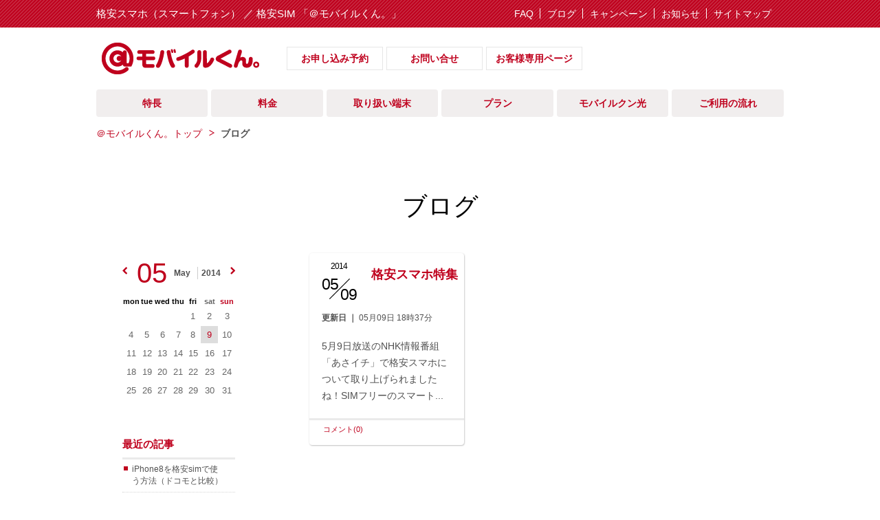

--- FILE ---
content_type: text/html; charset=UTF-8
request_url: https://www.mobile-kun.jp/blog_entry?date=2014-05
body_size: 30266
content:
<!doctype html>
<html lang="ja">
<head>
<link rel="shortcut icon" type="image/x-icon" href="https://www.mobile-kun.jp/img/favicon/favicon.ico">
<link rel="icon" type="image/png" href="https://www.mobile-kun.jp/img/favicon/favicon-16.png" sizes="16x16">
<link rel="icon" type="image/png" href="https://www.mobile-kun.jp/img/favicon/favicon-32.png" sizes="32x32">
<link rel="icon" type="image/png" href="https://www.mobile-kun.jp/img/favicon/favicon-48.png" sizes="48x48">
<link rel="apple-touch-icon" sizes="57x57" href="https://www.mobile-kun.jp/img/favicon/favicon-57.png">
<link rel="apple-touch-icon" sizes="64x64" href="https://www.mobile-kun.jp/img/favicon/favicon-64.png">
<link rel="apple-touch-icon" sizes="72x72" href="https://www.mobile-kun.jp/img/favicon/favicon-72.png">
<link rel="apple-touch-icon" sizes="114x114" href="https://www.mobile-kun.jp/img/favicon/favicon-144.png">
<link rel="apple-touch-icon" sizes="120x120" href="https://www.mobile-kun.jp/img/favicon/favicon-120.png">
<link rel="apple-touch-icon" sizes="144x144" href="https://www.mobile-kun.jp/img/favicon/favicon-114.png">
<link rel="apple-touch-icon" sizes="152x152" href="https://www.mobile-kun.jp/img/favicon/favicon-152.png">
<link rel="apple-touch-icon" sizes="256x256" href="https://www.mobile-kun.jp/img/favicon/favicon-256.png">

<meta charset="utf-8">
	<title>ブログ | 格安スマホ（スマートフォン） ／ 格安SIM 「＠モバイルくん。」</title>
	<meta name="keywords" content="ブログ,格安スマホ（スマートフォン）,格安SIM,＠モバイルくん。" />
	<meta name="description" content="ブログ。格安スマホ（スマートフォン） ／ 格安SIM 「＠モバイルくん。」" />


<link rel="shortcut icon" type="image/x-icon" href="/img/favicon/favicon.ico">
<link rel="icon" type="image/png" href="/img/favicon/favicon-16.png" sizes="16x16">
<link rel="icon" type="image/png" href="/img/favicon/favicon-32.png" sizes="32x32">
<link rel="icon" type="image/png" href="/img/favicon/favicon-48.png" sizes="48x48">
<link rel="apple-touch-icon" sizes="57x57" href="/img/favicon/favicon-57.png">
<link rel="apple-touch-icon" sizes="64x64" href="/img/favicon/favicon-64.png">
<link rel="apple-touch-icon" sizes="72x72" href="/img/favicon/favicon-72.png">
<link rel="apple-touch-icon" sizes="114x114" href="/img/favicon/favicon-144.png">
<link rel="apple-touch-icon" sizes="120x120" href="/img/favicon/favicon-120.png">
<link rel="apple-touch-icon" sizes="144x144" href="/img/favicon/favicon-114.png">
<link rel="apple-touch-icon" sizes="152x152" href="/img/favicon/favicon-152.png">
<link rel="apple-touch-icon" sizes="256x256" href="/img/favicon/favicon-256.png">
<meta name="viewport" content="width=device-width,initial-scale=1">
<meta http-equiv="X-UA-Compatible" content="IE=edge">
<meta property="og:image" content="/img/sns_metaimage.jpg" />
<link href="/css/style.css?20240830k7" rel="stylesheet" type="text/css">
<link href="/css/mypage.css?date=20160609" rel="stylesheet" type="text/css">
<link href="/css/select.css?date=20160609" rel="stylesheet" type="text/css">
<link href="/css/faq.css?date=20160609" rel="stylesheet" type="text/css">
<link href="/css/words.css?date=20160609" rel="stylesheet" type="text/css">
<link href="/css/form.css?date=20160609" rel="stylesheet" type="text/css">
<link href="/css/fee.css?date=20160609" rel="stylesheet" type="text/css">
<link href="/css/simulator.css?date=20160609" rel="stylesheet" type="text/css">
<link href="/css/feature.css?date=20160609" rel="stylesheet" type="text/css">
<link href="/css/campaign.css?date=20160609" rel="stylesheet" type="text/css">
<link href="/css/flow.css?date=20160609" rel="stylesheet" type="text/css">
<link href="/css/cafe.css?date=20160609" rel="stylesheet" type="text/css">
<link href="/css/blog.css?date=20160609" rel="stylesheet" type="text/css">
<link href="/css/news.css?date=20160609" rel="stylesheet" type="text/css">
<link href="/css/sim.css?date=20160609" rel="stylesheet" type="text/css">
<link href="/css/sp.css?20240830k7" rel="stylesheet" type="text/css">
<link href="/css/mobliekun_denwa.css" rel="stylesheet" type="text/css">
<link href="/css/mobliekun_denwa_sp.css" rel="stylesheet" type="text/css">
<script src="//ajax.googleapis.com/ajax/libs/jquery/1.11.1/jquery.min.js"></script>
<script type="text/javascript" src="/js/jquery.matchHeight-min.js"></script>
<script type="text/javascript" src="/js/scroll.js"></script>
<script type="text/javascript" src="/js/script.js?20211222ver2"></script>


<script type="text/javascript" src="/js/jquery.fancybox.js"></script>
<script type="text/javascript" src="/js/jquery.fancybox-thumbs.js"></script></head>
<body id="index">
<script>
  window.fbAsyncInit = function() {
    FB.init({
      appId      : '234069580282222',
      xfbml      : true,
      version    : 'v2.6'
    });
  };

  (function(d, s, id){
     var js, fjs = d.getElementsByTagName(s)[0];
     if (d.getElementById(id)) {return;}
     js = d.createElement(s); js.id = id;
     js.src = "//connect.facebook.net/en_US/sdk.js";
     fjs.parentNode.insertBefore(js, fjs);
   }(document, 'script', 'facebook-jssdk'));
</script><div id="header_wrap">
	<header id="header" class="clearfix">
		<div class="h1_wrap"><h1>格安スマホ（スマートフォン） ／ 格安SIM 「＠モバイルくん。」</h1></div>
        <div class="r_headerMenu clearfix">
        	<div class="exMenu">
            	<ul class="clearfix">
            		<li><a href="/faq/">FAQ</a></li>
            		<li><a href="/blog/">ブログ</a></li>
            		<li><a href="/campaign/">キャンペーン</a></li>
                    <li><a href="/news/">お知らせ</a></li>
            		<li><a href="/sitemap.html">サイトマップ</a></li>
            	</ul>
            </div>
        </div>
    </header>
</div>
<div id="logoArea_wrap">
	<div class="logoArea clearfix">
		<div class="h_middleArea">
	    	<div class="logo"><a href="/"><img src="/img/logo.png" alt="＠モバイルくん。logo"></a></div>
	    </div>
        <div class="userMenu">
           <ul class="clearfix">
		  <li><a href="https://www.mobile-kun.jp/reserve/" target="_blank">お申し込み予約</a></li>
            <li><a href="/contact/">お問い合せ</a></li>
            <li><a href="/mypage/">お客様専用ページ</a></li>
           </ul>
        </div>
    </div>
</div>
<!-- gnav -->
<div id="gnav_wrap">
	<div id="gnav" class="clearfix">
		<div class="gnavTitle">メニュー（タップして開く）</div>
		<div class="gnavList">
			<ul class="clearfix">
				                <li >
					<a class="point">特長</a>
					<div class="subnav_wrap">
						<ul class="subnav clearfix three">
<!-- 総額表示対応にてコメントアウト start --
							<li><a href="/feature/index.html#feature01">月額1,320円(税込)〜</a></li>
							<li><a href="/feature/index.html#feature02">月々のお支払いがお得に</a></li>
-- 総額表示対応にてコメントアウト end-->
							<li><a href="/feature/index.html#feature03">データ追加料金がお得</a></li>
							<li><a href="/feature/index.html#feature11">@ポイントとは</a></li>
							<li><a href="/feature/index.html#feature08">モバイルくんでんわ</a></li>
							<li><a href="/feature/index.html#feature04">オートチャージ</a></li>
							<li style="margin-bottom:5px;"><a href="/feature/index.html#feature05">簡単料金プラン</a></li>
							<li style="margin-bottom:5px;"><a href="/feature/index.html#feature06">選べる端末</a></li>
							<li><a href="/feature/index.html#feature07">MNPで乗り換えも楽々</a></li>
						</ul>
					</div>
				</li>
				<li>
					<a class="point">料金</a>
					<div class="subnav_wrap">
						<ul class="subnav clearfix two">
							<li><a href="/price/index.html">料金</a></li>
<!-- 総額表示対応にてコメントアウト start --
							<li><a href="/price/simulator/">料金シミュレーション</a></li>
-- 総額表示対応にてコメントアウト end-->
							<li><a href="/price/option.html">オプション</a></li>
						</ul>
					</div>
				</li>
				<li><a href="/products/">取り扱い端末</a></li>
				<li>
					<a class="point">プラン</a>
					<div class="subnav_wrap">
						<ul class="subnav clearfix two">
							<li><a href="/sim/sms.html">データ通信専用SIM</a></li>
							<li><a href="/sim/onsei.html">音声通話機能付きSIM</a></li>
							<!--<li><a href="/sim/data.html">データSIM SMS無し</a></li>-->
						</ul>
					</div>
				</li>
				<li><a href="/hikari/">モバイルクン光</a></li>
				<!--<li><a href="/solution/">ご利用シーン</a></li>-->
				<!--<li><a  class="point">お客様の声</a>
                <div class="subnav_wrap">
						<ul class="subnav clearfix two">
							<li><a href="/solution/">ご利用シーン</a></li>
                            <li><a href="/customer/">お客様の声</a></li>
						</ul>
					</div></li>-->
				<li>
					<a class="point">ご利用の流れ</a>
					<div class="subnav_wrap">
						<ul class="subnav clearfix three">
<li><a href="/flow/mnp.html">お申込からご利用まで</a></li>
<li><a href="https://www.mobile-kun.jp/flow/index.html">事前準備シミュレーター</a></li>
<li><a href="/flow/verify_web.html">本人確認書類</a></li>
<li><a href="/flow/wifi.html">Wi-Fi設定方法</a></li>
<li><a href="https://www.mobile-kun.jp/faq_category/category-884.html">iPhone設定方法</a></li>
<li><a href="https://www.mobile-kun.jp/faq_category/category-977.html">Android設定方法</a></li>
						</ul>
					</div>
				</li>
			</ul>
		</div>
	</div>
</div>
<!-- /gnav -->
<!-- pankuzu -->
<div id="pankuzu_wrap">
	<div id="pankuzu" class="clearfix">
		<div class="pankuzuList">
			<ol class="clearfix">
				<li><a href="/">＠モバイルくん。トップ</a></li>									<li><strong>ブログ</strong></li>
							</ol>
		</div>
		<!-- shareBtn -->
		<div class="shareBtn">
        	<ul>
        		<li class="facebook">
                	<div class="fb-like" data-href="http://www.mobile-kun.jp/" data-layout="button_count" data-action="like" data-show-faces="true" data-share="false"></div>
                </li>
        		<li class="twitter">
                	<a href="https://twitter.com/share" class="twitter-share-button"{count} data-hashtags="モバイルくん">Tweet</a>
<script>!function(d,s,id){var js,fjs=d.getElementsByTagName(s)[0],p=/^http:/.test(d.location)?'http':'https';if(!d.getElementById(id)){js=d.createElement(s);js.id=id;js.src=p+'://platform.twitter.com/widgets.js';fjs.parentNode.insertBefore(js,fjs);}}(document, 'script', 'twitter-wjs');</script>
                </li>
        	</ul>
        </div>		<!-- /shareBtn -->
	</div>
</div>
<!-- /pankuzu -->

	<h2>ブログ</h2>

	<!-- body -->
	<div class="body_wrap">
		<div id="body" class="full">

<div class="layout_column_2 clearfix">
	<!-- left_column -->
	<div class="left_column">       
		<!-- scheduleAside -->
		<div class="aside">
			<!-- aside -->
			<div class="asideCon calendar">
				<div class="asideInner">
					<!-- asideInner -->
					    <div class="cal_area clearfix">
      <div id="calendar">
        <div class="cal_title"><span class="monthNum">05</span><span class="month">May</span><span class="year">2014</span></div>
        <ul class="cal_switch clearfix">
          <li class="cal_prev" style=""><a href="/blog_entry/?date=2014-04">prev</a></li>
          <li class="cal_next" style=""><a href="/blog_entry/?date=2014-06">next</a></li>
        </ul>
        <div id="calendarInner">
          <table class="calendar">
            <tbody>
              <tr>
                <th class="weekday">mon</th>
                <th class="weekday">tue</th>
                <th class="weekday">wed</th>
                <th class="weekday">thu</th>
                <th class="weekday">fri</th>
                <th class="sat">sat</th>
                <th class="sun">sun</th>
              </tr>

	<tr>
		<td>&nbsp;</td>
		<td>&nbsp;</td>
		<td>&nbsp;</td>
		<td>&nbsp;</td>
		<td class='yet'>1</td>
		<td class='yet'>2</td>
		<td class='yet'>3</td>
	</tr>
	<tr>
		<td class='yet'>4</td>
		<td class='yet'>5</td>
		<td class='yet'>6</td>
		<td class='yet'>7</td>
		<td class='yet'>8</td>
		<td><a href='/blog_entry/?date=2014-05-09'>9</a></td>
		<td class='yet'>10</td>
	</tr>
	<tr>
		<td class='yet'>11</td>
		<td class='yet'>12</td>
		<td class='yet'>13</td>
		<td class='yet'>14</td>
		<td class='yet'>15</td>
		<td class='yet'>16</td>
		<td class='yet'>17</td>
	</tr>
	<tr>
		<td class='yet'>18</td>
		<td class='yet'>19</td>
		<td class='yet'>20</td>
		<td class='yet'>21</td>
		<td class='yet'>22</td>
		<td class='yet'>23</td>
		<td class='yet'>24</td>
	</tr>
	<tr>
		<td class='yet'>25</td>
		<td class='yet'>26</td>
		<td class='yet'>27</td>
		<td class='yet'>28</td>
		<td class='yet'>29</td>
		<td class='yet'>30</td>
		<td class='yet'>31</td>
	</tr>
			</tbody>
			</table>
		</div>
	</div>
</div>
					<!-- /asideInner -->
				</div>
			</div>
			<div class="asideCon news">
								<div class="asideInner">
					<!-- asideInner -->
					<div class="title">最近の記事</div>
					<ul>
							<li><a href='/blog_entry/detail-5593.html'>iPhone8を格安simで使う方法（ドコモと比較）</a></li>
	<li><a href='/blog_entry/detail-4842.html'>”まちバル”番組内にて＠モバイルくん。が紹介されます！</a></li>
	<li><a href='/blog_entry/detail-2590.html'>WEB担当も欲しい「ZenFone3」!</a></li>
	<li><a href='/blog_entry/detail-2584.html'>『格安SIM（シム）のSIMってなぁに？』</a></li>
	<li><a href='/blog_entry/detail-2545.html'>『格安スマホでスマホ代が１/３に！』</a></li>
					</ul>
					<!-- /asideInner -->
				</div>
			</div>
			<div class="asideCon news">
				<div class="asideInner">
					<!-- asideInner -->
					<div class="title">カテゴリ</div>
					<ul>
							<li><a href='/blog_entry/?category=125'>ようこそ(6)</a></li>
	<li><a href='/blog_entry/?category=561'>ニュース(58)</a></li>
	<li><a href='/blog_entry/?category=2544'>LINE@(2)</a></li>
	<li><a href='/blog_entry/?category=5423'>ガジェット(1)</a></li>
					</ul>
					<!-- /asideInner -->
				</div>
			</div>
			<div class="asideCon archive">
				<div class="asideInner">
					<!-- asideInner -->
					<div class="title">過去アーカイブ</div>
					<ul>
							<li>
		<a href='javascript:void(0);'>［2017年］<span class='toggleBtn'>＋</span></a>
		<ul class='subNav'>
			<li><a href='/blog_entry/?date=2017-09'>09月 (1)</a></li>
			<li><a href='/blog_entry/?date=2017-04'>04月 (1)</a></li>
		</ul>
	</li>
	<li>
		<a href='javascript:void(0);'>［2016年］<span class='toggleBtn'>＋</span></a>
		<ul class='subNav'>
			<li><a href='/blog_entry/?date=2016-11'>11月 (2)</a></li>
			<li><a href='/blog_entry/?date=2016-10'>10月 (1)</a></li>
			<li><a href='/blog_entry/?date=2016-07'>07月 (4)</a></li>
			<li><a href='/blog_entry/?date=2016-06'>06月 (3)</a></li>
			<li><a href='/blog_entry/?date=2016-05'>05月 (3)</a></li>
			<li><a href='/blog_entry/?date=2016-04'>04月 (1)</a></li>
			<li><a href='/blog_entry/?date=2016-01'>01月 (2)</a></li>
		</ul>
	</li>
	<li>
		<a href='javascript:void(0);'>［2015年］<span class='toggleBtn'>＋</span></a>
		<ul class='subNav'>
			<li><a href='/blog_entry/?date=2015-12'>12月 (1)</a></li>
			<li><a href='/blog_entry/?date=2015-11'>11月 (4)</a></li>
			<li><a href='/blog_entry/?date=2015-10'>10月 (4)</a></li>
			<li><a href='/blog_entry/?date=2015-09'>09月 (5)</a></li>
			<li><a href='/blog_entry/?date=2015-08'>08月 (3)</a></li>
			<li><a href='/blog_entry/?date=2015-07'>07月 (2)</a></li>
			<li><a href='/blog_entry/?date=2015-06'>06月 (1)</a></li>
			<li><a href='/blog_entry/?date=2015-05'>05月 (4)</a></li>
			<li><a href='/blog_entry/?date=2015-03'>03月 (2)</a></li>
			<li><a href='/blog_entry/?date=2015-02'>02月 (1)</a></li>
			<li><a href='/blog_entry/?date=2015-01'>01月 (4)</a></li>
		</ul>
	</li>
	<li>
		<a href='javascript:void(0);'>［2014年］<span class='toggleBtn'>＋</span></a>
		<ul class='subNav'>
			<li><a href='/blog_entry/?date=2014-12'>12月 (5)</a></li>
			<li><a href='/blog_entry/?date=2014-11'>11月 (5)</a></li>
			<li><a href='/blog_entry/?date=2014-10'>10月 (7)</a></li>
			<li><a href='/blog_entry/?date=2014-09'>09月 (7)</a></li>
			<li><a href='/blog_entry/?date=2014-08'>08月 (5)</a></li>
			<li><a href='/blog_entry/?date=2014-05'>05月 (1)</a></li>
			<li><a href='/blog_entry/?date=2014-02'>02月 (1)</a></li>
			<li><a href='/blog_entry/?date=2014-01'>01月 (1)</a></li>
		</ul>
	</li>
	<li>
		<a href='javascript:void(0);'>［2013年］<span class='toggleBtn'>＋</span></a>
		<ul class='subNav'>
			<li><a href='/blog_entry/?date=2013-06'>06月 (1)</a></li>
		</ul>
	</li>
					</ul>
					<!-- /asideInner -->
				</div>
			</div>
			<!-- /aside -->
		</div>
		<!-- /scheduleAside -->
	</div>
	<!-- /left_column -->
	<!-- right_column -->
	<div class="right_column">
		<div class="blog_box scheArticleList">
			<ul class="clearfix">
				<!-- ブログ記事 -->
<li>
	<div class='blog_titleArea'>
		<div class='when'>
			<div class='day'>2014</div>
			<div class='month'>05</div>
			<div class='sla'>/</div>
			<div class='date'>09</div>
		</div>
		<div class='title'><a href='/blog_entry/detail-560.html'>格安スマホ特集</a></div>
	</div>
	<div class='blog_titleArea style02'>
		<div class='update_area'>更新日 ｜ <span class='update_data'>05月09日 18時37分</span></div>
	</div>
	<div class='blog_contentsArea'>
		<div class='layout_image'>
			<div class='clearfix'>
				<div class='detailArea'>
					<div class='textArea'>
						<div class='text'>5月9日放送のNHK情報番組「あさイチ」で格安スマホについて取り上げられましたね！SIMフリーのスマート...</div>
					</div>
				</div>
			</div>
		</div>
		<div class='comment_area'>
			<p><a href='/blog_entry/detail-560.html#comment'>コメント(0)</a></p>
		</div>
	</div>
</li>
<!-- /ブログ記事 -->
			</ul>
		</div>
	</div>
	<!-- /right_column -->
</div>

<script type="text/javascript" src="/js/blog.js"></script>
<script type="text/javascript">
<!--
$('body').attr('id','blog_page');
$('body').attr('class','index');
$('#body').attr('class','main');
// -->
</script>

		</div>
	</div>
	<!-- /body -->
	<!-- footer -->
	<div id="footer_wrap">
	<div id="footer">
	<div class="footTop">
	<div class="footNav clearfix">
	  <div class="footNavInner">
		<ul class="clearfix">
		  <li><a href="/feature/">＠モバイルくんの特長</a>
			<ul class="sub">
<!-- 総額表示対応にてコメントアウト start --
			  <li><a href="/feature/#feature01">月額1,320円〜</a></li>
			  <li><a href="/feature/#feature02">月々のお支払いがお得に</a></li>
-- 総額表示対応にてコメントアウト end-->
              <li><a href="/feature/#feature03">データ追加料金がお得！</a></li>
			  <li><a href="/feature/#feature11">＠ポイントとは</a></li>
			  <li><a href="/feature/#feature08">モバイルくんでんわ</a></li>
			  <li><a href="/feature/#feature04">オートチャージ</a></li>
			  <li><a href="/feature/#feature05">多彩なプラン</a></li>
			  <li><a href="/feature/#feature06">選べる端末</a></li>
			  <li><a href="/feature/#feature07">MNPで乗り換えも楽々</a></li>
			</ul>
		  </li>
		</ul>
		<ul class="clearfix">
		  <li><a href="/price/">料金</a>
			<ul class="sub">
			  <li><a href="/price/index.html">料金</a></li>
<!-- 総額表示対応にてコメントアウト start --
			  <li><a href="/price/simulator/">料金シミュレーション</a></li>
-- 総額表示対応にてコメントアウト end-->
                          <li><a href="/price/option.html">オプション</a></li>
			</ul>
		  </li>
		  <li><a href="/products/">取扱端末</a>
			<ul class="sub">
			  <li><a href="/products/">スマートフォン</a></li>
			  <!--<li><a href="/products/">タブレット</a></li>-->
			  <li><a href="/products/">ルーター</a></li>
			</ul>
		  </li>
		</ul>
		<ul class="clearfix">
		  <li><a href="/sim/">プラン</a>
			<ul class="sub">
			  <li><a href="/sim/sms.html">データ通信専用SIM</a></li>
			  <li><a href="/sim/onsei.html">音声通話機能付きSIM</a></li>
			  <!--<li><a href="/sim/data.html">データSIM(SMSなし)</a></li>-->
			</ul>
		  </li>
		  <li><a href="/campaign/detail_000001.html">キャンペーン</a></li>
		  <li><a href="/solution/">ご利用シーンの紹介</a></li>
		  <li><a href="/customer/">お客様の声</a></li>
		  <li><a href="/faq/">よくある質問</a></li>
		  <li><a href="/flow/">ご利用の流れ</a>
	       <ul class="sub">
			  <li><a href="/flow/index.html">シミュレーター</a></li>
			  <li><a href="/flow/verify_web.html">本人確認書類</a></li>
			  <li><a href="/flow/mnp.html">お申込からご利用まで</a></li>
		    </ul>
	      </li>
	    </ul>
		<ul class="clearfix">
		  <li><a href="https://www.mobile-kun.jp/reserve/" target="_blank">お申し込み予約</a></li>
		  <li><a href="/contact/">お問い合わせ</a></li>
		  <li><a href="/news/">お知らせ</a></li>
		  <li><a href="/other/agreement.html">利用規約</a></li>
		  <li><a href="/other/privacy.html">プライバシーポリシー</a></li>
		  <li><a href="/other/law.html">特定商取引</a></li>
		</ul>
		<ul class="clearfix">
		  <li><a href="/other/company.html">運営会社</a></li>
		  <li><a href="/other/company.html">古物営業法に基づく表示</a></li>
		  <li><a href="/other/sitemap.html">サイトマップ</a></li>
		  <li><a href="/mypage/">ログイン</a></li>
		</ul>
		<div class="snsWrap"> 
		<div class="mini_bnr_link01">
		<a href="/beginner/" target="_blank" class="begin"><img src="/img/beginer_mini_bnr-01.png" width="245" height="85" alt=" " /></a>
<!-- 総額表示対応にてコメントアウト start --
		<a href="/fee/simulator/" target="_blank" class="simu"><img src="/img/simu_mini_bnr-01.png" width="245" height="85" alt=" " /></a>
-- 総額表示対応にてコメントアウト end-->
		<div class="miniBnrArea clearfix">
		<div class="bnr_sns_link">
		<a href="https://www.facebook.com/%E3%83%A2%E3%83%90%E3%82%A4%E3%83%AB%E3%81%8F%E3%82%93-189039401253639/" target="_blank" class="fb"><img src="/img/sns_fb.png" height="45" alt=" " /></a>
		<a href="https://twitter.com/_mobilekun" target="_blank" class="tw"><img src="/img/sns_tw.png" height="45" alt=" " /></a>
		<a href="https://www.youtube.com/channel/UCXXUAhlTLbMN-4PTLNxH44Q" target="_blank" class="yt"><img src="/img/sns_yt.png" height="31" alt=" " /></a>
		</div>
		</div>
		
		</div>
		</div>
	  </div>
	  <div class="footBottom clearfix">
		<div class="inner">
		  <div class="footLogo"><img src="/img/foot_logo.png" alt=""></div>
		</div>
	  </div>
	  </div>
	</div>
	
	<!-- /footer -->

<!-- アフィリエイト関連タグ -->
<div id="affiliate_result" style="display:none;"></div>
<script type="text/javascript" language="javascript" src="/js/affiliate.js"></script>
<script src="//statics.a8.net/a8sales/a8sales.js"></script>

<!--アナリティクスイベントトラッキングタグ-->
<script type="text/javascript">jQuery(function() {  
    jQuery("a").click(function(e) {        
        var ahref = jQuery(this).attr('href');
        if (ahref.indexOf("www.mobile-kun.jp") != -1 || ahref.indexOf("http") == -1 ) {
            ga('send', 'event', '内部リンク', 'クリック', ahref);} 
        else { 
            ga('send', 'event', '外部リンク', 'クリック', ahref);}
        });
    });
</script>

<!--20170307ユニバーサルアナリティクスタグ-->
<script>
  (function(i,s,o,g,r,a,m){i['GoogleAnalyticsObject']=r;i[r]=i[r]||function(){
  (i[r].q=i[r].q||[]).push(arguments)},i[r].l=1*new Date();a=s.createElement(o),
  m=s.getElementsByTagName(o)[0];a.async=1;a.src=g;m.parentNode.insertBefore(a,m)
  })(window,document,'script','https://www.google-analytics.com/analytics.js','ga');

  ga('create', 'UA-41328613-1', 'auto');
  ga('send', 'pageview');

</script>

<script type="text/javascript">
// GoogleAnalytics ACCEL UA-42530120-1
  var _gaq = _gaq || [];
  _gaq.push(['_setAccount', 'UA-42530120-1']);
  _gaq.push(['_trackPageview']);
  (function() {
    var ga = document.createElement('script'); ga.type = 'text/javascript'; ga.async = true;
    ga.src = ('https:' == document.location.protocol ? 'https://ssl' : 'http://www') + '.google-analytics.com/ga.js';
    var s = document.getElementsByTagName('script')[0]; s.parentNode.insertBefore(ga, s);
  })();
</script>

<!--<script type="text/javascript">
// GoogleAnalytics ACCEL UA-41328613-1
  var _gaq = _gaq || [];
  _gaq.push(['_setAccount', 'UA-41328613-1']);
  _gaq.push(['_trackPageview']);
  (function() {
    var ga = document.createElement('script'); ga.type = 'text/javascript'; ga.async = true;
    ga.src = ('https:' == document.location.protocol ? 'https://ssl' : 'http://www') + '.google-analytics.com/ga.js';
    var s = document.getElementsByTagName('script')[0]; s.parentNode.insertBefore(ga, s);
  })();
</script>-->

<script type="text/javascript">
// GoogleAnalytics DELIGHT
  var _gaq = _gaq || [];
  _gaq.push(['_setAccount', 'UA-33768522-10']);
  _gaq.push(['_trackPageview']);

  (function() {
    var ga = document.createElement('script'); ga.type = 'text/javascript'; ga.async = true;
    ga.src = ('https:' == document.location.protocol ? 'https://ssl' : 'http://www') + '.google-analytics.com/ga.js';
    var s = document.getElementsByTagName('script')[0]; s.parentNode.insertBefore(ga, s);
  })();
</script>

<script type="text/javascript">
  (function () {
    var tagjs = document.createElement("script");
    var s = document.getElementsByTagName("script")[0];
    tagjs.async = true;
    tagjs.src = "//s.yjtag.jp/tag.js#site=gnDepwQ";
    s.parentNode.insertBefore(tagjs, s);
  }());

</script>
<noscript>
  <iframe src="//b.yjtag.jp/iframe?c=gnDepwQ" width="1" height="1" frameborder="0" scrolling="no" marginheight="0" marginwidth="0"></iframe>
</noscript>

<!-- リマーケティング タグの Google コード --> 
<script type="text/javascript"> 
/* <![CDATA[ */ 
var google_conversion_id = 975007345; 
var google_custom_params = window.google_tag_params; 
var google_remarketing_only = true; 
/* ]]> */ 
</script> 

<script type="text/javascript" src="//www.googleadservices.com/pagead/conversion.js"> 
</script> 

<script type="text/javascript">
(function(d, src, c) { var t=d.scripts[d.scripts.length - 1],s=d.createElement('script');s.id='la_x2s6df8d';s.async=true;s.src=src;s.onload=s.onreadystatechange=function(){var rs=this.readyState;if(rs&&(rs!='complete')&&(rs!='loaded')){return;}c(this);};t.parentElement.insertBefore(s,t.nextSibling);})(document,
'https://drtidcucfgu8efghuiefg.liveagent.jp/scripts/track.js',
function(e){ LiveAgent.createButton('00eb95ed', e); });
</script>

<!-- Yahoo Code for your Target List -->
<script type="text/javascript" language="javascript">
/* <![CDATA[ */
var yahoo_retargeting_id = 'VM7R01FPQR';
var yahoo_retargeting_label = '';
var yahoo_retargeting_page_type = '';
var yahoo_retargeting_items = [{item_id: '', category_id: '', price: '', quantity: ''}];
/* ]]> */
</script>
<script type="text/javascript" language="javascript" src="//b92.yahoo.co.jp/js/s_retargeting.js"></script>
<script src="//sitest.jp/tracking/sitest_js?p=5833e3edc1f9e" async></script>

<!--↓　YDNリターゲティングタグ------------------->

<!-- Yahoo Code for your Target List -->
<script type="text/javascript" language="javascript">
/* <![CDATA[ */
var yahoo_retargeting_id = 'UT9XHMIBLB';
var yahoo_retargeting_label = '';
var yahoo_retargeting_page_type = '';
var yahoo_retargeting_items = [{item_id: '', category_id: '', price: '', quantity: ''}];
/* ]]> */
</script>
<script type="text/javascript" language="javascript" src="//b92.yahoo.co.jp/js/s_retargeting.js"></script>

<!---------------------------- ↑　YDNリターゲティングタグ-->

<!--↓　yahooアクセス解析　プロモーション------------------->
<script id="tagjs" type="text/javascript">
  (function () {
    var tagjs = document.createElement("script");
    var s = document.getElementsByTagName("script")[0];
    tagjs.async = true;
    tagjs.src = "//s.yjtag.jp/tag.js#site=U9C5zx8";
    s.parentNode.insertBefore(tagjs, s);
  }());
</script>
<noscript>
  <iframe src="//b.yjtag.jp/iframe?c=U9C5zx8" width="1" height="1" frameborder="0" scrolling="no" marginheight="0" marginwidth="0"></iframe>
</noscript>

<!---------------------------- ↑　yahooアクセス解析　プロモーション-->


<!--↓　yahooアクセス解析　YDN------------------->
<script id="tagjs" type="text/javascript">
  (function () {
    var tagjs = document.createElement("script");
    var s = document.getElementsByTagName("script")[0];
    tagjs.async = true;
    tagjs.src = "//s.yjtag.jp/tag.js#site=U9C5zx8";
    s.parentNode.insertBefore(tagjs, s);
  }());
</script>
<noscript>
  <iframe src="//b.yjtag.jp/iframe?c=U9C5zx8" width="1" height="1" frameborder="0" scrolling="no" marginheight="0" marginwidth="0"></iframe>
</noscript>
<!-- Google tag (gtag.js) -->
<script async src="https://www.googletagmanager.com/gtag/js?id=G-DKKDWLTH5D"></script>
<script>
  window.dataLayer = window.dataLayer || [];
  function gtag(){dataLayer.push(arguments);}
  gtag('js', new Date());

  gtag('config', 'G-DKKDWLTH5D');
</script>
<!-- Google tag (gtag.js) -->
<script async src="https://www.googletagmanager.com/gtag/js?id=G-L0GGR0CD33"></script>
<script>
  window.dataLayer = window.dataLayer || [];
  function gtag(){dataLayer.push(arguments);}
  gtag('js', new Date());

  gtag('config', 'G-L0GGR0CD33');
</script>
</body>
</html>

--- FILE ---
content_type: text/css
request_url: https://www.mobile-kun.jp/css/style.css?20240830k7
body_size: 152801
content:
@charset "UTF-8";
/* CSS Document */

html{min-width:1100px;}
html, body, div, span, applet, object, iframe, h1, h2, h3, h4, h5, h6, p, blockquote, pre, a, abbr, acronym, address, cite, code, del, dfn, em, img, ins, kbd, q, s, samp, small, strike, strong, sub, sup, tt, var, b, u, i, center, dl, dt, dd, ol, ul, li, fieldset, form, label, legend, table, caption, tbody, tfoot, thead, tr, th, td {margin: 0;padding: 0;border: 0;outline: 0;font-size: 100%;vertical-align: baseline;background: transparent;
}
body {line-height: 1;font-family:"ヒラギノ角ゴ Pro W3", "Hiragino Kaku Gothic Pro", "メイリオ", Meiryo, Osaka, "ＭＳ Ｐゴシック", "MS PGothic", sans-serif;font-size:14px;line-height:1.5;height:100%;color:#505050;}
ol, ul {list-style: none;}
blockquote, q {quotes: none;}
blockquote:before, blockquote:after, q:before, q:after {content: '';content: none;}
.img01{
    position: relative;
    margin-top: 25px;
    display: inline-block;
    width: 29%;
    background: #f0f0f0;
    padding: 20px;
    box-sizing: border-box;
    border-radius: 5px;
}
.img01:not(:last-child){
    margin-right: 2%;
}
.img01 .close{
    width: 30px;
    height: 30px;
    background: #2D3E5B;
    display: block;
    position: absolute;
    right: -15px;
    top: -15px;
    border-radius: 200px;
}
.img01 .close:hover{cursor:pointer;opacity:0.8;}
.img01 .close:before,
.img01 .close:after{content:"";height: 2px;width: 10px;background: #fff;top: 50%;left: 50%;position: absolute;margin-left: -5px;margin-top: -1px;}
.img01 .close:before{
    transform: rotate(45deg);
}
.img01 .close:after{
    transform: rotate(-45deg);
}
.img01 img{
    max-width: 100% !important;
}

/* remember to define focus styles! */
:focus {outline: 0;}
/* remember to highlight inserts somehow! */
ins {text-decoration: none;}
del {text-decoration: line-through;}
/* tables still need 'cellspacing=&quot;0&quot;' in the markup */
table {border-collapse: collapse;border-spacing: 0;}
.clearfix {zoom:1;}
.clearfix:after {content: "";display: block;clear: both;}
a{text-decoration:none;color:#BF001D;}

@media screen and (min-width:480px){
a:hover{opacity:0.8;}
}
img{vertical-align: bottom;max-width:100%;}
table{width:100%;}
.sp_block{display:none;}
#oter.agreement{





}
/*=====================
	Temp
=====================*/
.onPc{display:block;}
.onSp{display:none;}
.red{color:#BF001D;}
.tal{text-align:left;}
.tac{text-align:center;}
.tar{text-align:right;}
.f12{font-size:12px;}
.f14{font-size:14px;}
.f15{font-size:15px;}
.f16{font-size:16px;}
.f18{font-size:18px;}
.f20{font-size:20px;}
.f24{font-size:24px;}
.pb30{ padding-bottom:30px;}
.pt30{ padding-top:30px;}
.pt20{ padding-top:20px;}
.mb50{margin-bottom:50px !important;}
.mb100{margin-bottom:100px !important;}

.note{font-size:10px;}
.h20{display:block;height:20px;}

.bdb-n{border-bottom:none!important;}
.bdt-n{border-top:none!important;}
.bdl-n{border-left:none!important;}
.bdr-n{border-right:none!important;}
.bdb-s{border-bottom:1px solid #D5D5D5;}
.bdt-s{border-top:1px solid #D5D5D5;}
.bdl-s{border-left:1px solid #D5D5D5;}
.bdr-s{border-right:1px solid #D5D5D5;}
.bdb-d{border-bottom:1px dotted #D5D5D5;}
.bdt-d{border-top:1px dotted #D5D5D5;}
.bdl-d{border-left:1px dotted #D5D5D5;}
.bdr-d{border-right:1px dotted #D5D5D5;}
/*2016年7月29日追記*/
.kome{position:absolute;right:0%;width:18%;}
.kome_oya{ position:relative;}
.kome_2{position:absolute;right:0%;width:18%; top:7%; }
.mousikomi{ margin-bottom:30px !important;}
.btn_area > .new_btn:last-child a{margin:0; position:relative; border-radius:10px 10px 10px 10px;}
.btn_area > .new_btn:last-child a:before{content:"";position:absolute; width:9px; height:9px;border-top:3px solid #ffffff;border-right:3px solid #ffffff; transform:rotate(45deg); right:18px; top:50%; margin-top:-8px;}/*追記2016年7月29日*/
/*/ 2016年7月29日追記*/
.btnStyle01{text-align:center;}
.btnStyle01 li{display:inline-block;background:#fff;border:1px solid #000;background:url("/img/detailbtn_icon01.png") no-repeat 93% 50% #fff;margin-right:30px;}
.btnStyle01 li:last-child{margin-right:0;}
.btnStyle01 li:hover{background:url("/img/detailbtn_icon01_hover.png") no-repeat 93% 50% #fff;}
.btnStyle01 li a{display:table-cell;vertical-align:middle;height:48px;width:278px;font-size:16px;color:#000; font-weight:bold;}
.btnStyle01 li:hover a{color:#BF001D;}

th.white{background:#fff!important;}
th.salmon{background:#D96677!important;color:#fff;}
th.purple{background:#AE5677!important;color:#fff;}
th.pink{background:#E599A5!important;color:#fff;}
td.gray{ background:#eeeeee!important;}

.tableStyle01 table{width:100%;table-style:fixed;} 

.tableStyle01{margin-bottom:10px;} 
.tableStyle01 th{background:#A8A8A8;color:#fff;height:35px;vertical-align:middle;}
.tableStyle01 td{vertical-align:middle;text-align:center;background:#F0F0F0;border-right:1px solid #D5D5D5;height:75px;font-size:13px;line-height:16px;}
.tableStyle01 td:last-child{border-right:none;}
.tableStyle01 tr:nth-child(2n) td{background:#fafafa;}
.tableStyle02 table{width:100%;table-style:fixed;}
.tableStyle02 th,.tableStyle02 td{padding:1em;}
.tableStyle02 th{width:25%;background:#A8A8A8;color:#fff;vertical-align:top;text-align:center;font-weight:normal;border-bottom:1px solid #fff;}
.tableStyle02 td{vertical-align:top;border-bottom:1px solid #D5D5D5;background:#F0F0F0;}
.tableStyle02 tr:last-child th,
.tableStyle02 tr:last-child td{border:none;}

.damyTableTitle{font-size:1.2em;line-height:1.5;font-weight:bold;margin-top:30px;}
.damyTableTitle:first-child{margin-top:0;}

.preparationText{font-size:32px;text-align:center;font-weight:bold;}

/* header */
#header_wrap{background:url("/img/stripe_bk.png") #BF001D;height:40px;min-width:1000px;}
#header{width:1000px;margin:0 auto;}
.h1_wrap{float:left;max-width:580px;}
h1{font-size:15px;color:#fff;font-weight:normal;line-height:40px;white-space:nowrap;overflow: hidden;text-overflow: ellipsis;}
.r_headerMenu{float:right;}
.exMenu{float:left;line-height:40px;margin-right:8px;}
.exMenu li{float:left;font-weight:normal;background:url("/img/head_exmenu_bd.gif") no-repeat 100% 12px;}
.exMenu li:last-child{background:none;}
.exMenu li a{color:#fff;padding:0 10px;}
.exMenu li a:hover{text-decoration:underline;}

.logoArea{width:1000px;margin:0 auto;}
.userMenu{float:left;height:30px;background:#fff;line-height:30px;margin-top:28px;margin-left:40px;}
.userMenu li{float:left;width:138px;height:32px;line-height:32px;margin-right:5px;border:1px solid #E6E6E6;text-align:center;}
.userMenu li:nth-child(4n){margin-right:0;}
.userMenu li:hover{background:#BF001D;border:1px solid #BF001D;}
.userMenu li a{display:block;color:#BF001D;font-weight:bold;}
.userMenu li a:hover{color:#fff;}
.h_contactArea{float:right;width:260px;margin-top:14px;}
.h_contactArea .title{font-weight:bold;letter-spacing:7px;text-align:center;color:#000;}
.h_contactArea .tel{text-align:center;}
.h_contactArea .text{font-size:9px;text-align:center;margin-top: 5px;}

/* gnav */

#gnav{width:1000px;margin:0 auto;}
.logo{width:230px;float:left;margin:22px 0;margin-left:7px;}
.gnavTitle{display:none;}
.gnavList{position:relative;}
.gnavList > ul > li{float:left;width:162px;height:40px;line-height:40px;text-align:center;background:#F1EEEE;border-radius:4px;-webkit-border-radius:4px;-moz-border-radius:4px;-ms-border-radius:4px;-o-border-radius:4px;margin-right:5px;}
.gnavList > ul > li:hover{background:#aaaaaa;}
.gnavList > ul > li:hover > a{color:#fff;}
.gnavList > ul > li:nth-child(2n){width:163px;}
.gnavList > ul > li:last-child{margin-right:0;}
.gnavList > ul > li > a{display:block;font-weight:bold;}

.gnavList > ul > li.on .subnav_wrap{padding-top:48px;}
.gnavList .subnav{display:none;position:absolute;left:0;top:50px;width:1000px;border: 1px solid #ccc;box-shadow: 0px 1px 7px rgba(0,0,0,0.2);z-index:1000;background:#fff;border-radius:5px;padding:5px;}
.gnavList .subnav:before{content:"";position:absolute;left: 60px;top: -8px;display:block;width: 15px;height: 8px;background:url(../img/subnav_ar.png) 0 0 no-repeat;}
.gnavList .subnav_wrap > ul > li{font-size:15px;float:left;margin-right:5px;/*background:#E8DAE3;*/border:1px solid #E8DAE3;margin-bottom:5px;}
.gnavList .subnav_wrap > ul.two > li:nth-child(2n){margin-right:0;}
.gnavList .subnav_wrap > ul.two > li:nth-last-child(-n+2){margin-bottom:0;}
.gnavList .subnav_wrap > ul.two > li{width:49.3%;}
.gnavList .subnav_wrap > ul.three > li:nth-child(3n){margin-right:0;}
.gnavList .subnav_wrap > ul.three > li:nth-last-child(-n+3){margin-bottom:0;}
.gnavList .subnav_wrap > ul.three > li{width:32.6%;}
.gnavList .subnav_wrap > ul.four > li{width:24.4%;}
.gnavList .subnav_wrap > ul.four > li:nth-child(4n){margin-right:0;}
.gnavList .subnav_wrap > ul.four > li:nth-last-child(-n+4){margin-bottom:0;}
.gnavList .subnav_wrap > ul > li:hover{background:#fff;border:1px solid #E8DAE3;}
.gnavList li:nth-child(2) .subnav:before{left: 205px;}
.gnavList li:nth-child(3) .subnav:before{left: 350px;}
.gnavList li:nth-child(4) .subnav:before{left: 485px;}
.gnavList li:nth-child(5) .subnav:before{left: 635px;}
.gnavList li:nth-child(6) .subnav:before{left: 910px;}
.gnavList li:nth-child(7) .subnav:before{left: 920px;}
.gnavList .subnav_wrap > ul > li a{display:block;position:relative;line-height: 30px;text-align:left;}
.gnavList .subnav_wrap > ul > li a:before{content:"";display:inline-block;width:8px;height:8px;background:#BF001D;margin: 0 8px;position:relative;top:-2px;}

/*
#gnav_wrap{}
#gnav{float:left;margin-top:18px;}
.logo{width:115px;float:left;margin:14px 0;margin-right:40px;}
.spMenu{display:none;}
.gnavList{}
.gnavList > ul > li{float:left;font-size:13px;border-bottom:2px solid #fff;text-align:center;}
.gnavList > ul > li > a{display:block;font-weight:bold;padding:0 10px;position:relative;border-right:1px solid #A8A8A8;}
.gnavList > ul > li.on > a{color:#BF001D;}
.gnavList > ul > li:last-child > a{border-right:none;}
.gnavList > ul > li:hover > a::after,
.gnavList > ul > li.on > a::after{content:"";border:8px solid transparent;border-bottom:8px solid #BF001D;position:absolute;bottom:-15px;left:50%;margin-left:-7px;}

.gnavList .subnav_wrap{position:absolute;left:0;top:92px;min-height:42px;background:#F0F0F0;width:100%;border-top:1px solid #BF001D;}
.gnavList li.on .subnav_wrap{display:block;}
.gnavList .subnav{width:1000px;margin:0 auto;padding:15px 0 10px;}
.gnavList .subnav li{display:inline-block;padding-left:12px;margin-right:15px;margin-bottom:5px;}
.gnavList .subnav li:last-child{margin-right:0;}
.gnavList .subnav li a{position:relative;}
.gnavList .subnav li a::before{content:"";display:block;height:6px;width:6px;background:#BF001D;position:absolute;top:3px;left:-12px;}*/

/* pankuzu */
/*#pankuzu_wrap{background:url("/img/pankuzu_shadow.png") repeat-x 0 48px;margin-bottom:0px;}*/
#index #pankuzu_wrap{display:none;background:none;margin-bottom:0;}
#pankuzu{width:1000px;margin:0 auto;height:53px;}
.pankuzuList{float:left;}
#pankuzu ol{line-height:49px;}
#pankuzu ol li{float:left;padding-left:17px;background:url("/img/pankuzu.gif") no-repeat 0 45%;margin-right:10px;}
#pankuzu ol li:first-child{background:none;padding-left:0;}
#pankuzu strong{font-weight:bold;}
.shareBtn{float:right;margin-top:14px;position:relative;display:none;}
#index .shareBtn{position:static;}
.shareBtn li{float:left;margin-right:15px;}
.shareBtn li:last-child{margin-right:0;}

/* body */

#body{width:950px;margin:0 auto;}
#body.full{width:auto;margin:0 auto;}
#index #body{width:1000px;margin:0 auto;}
#index #body.full{width:auto;}
#feature #body.full{width:auto;}

/*first_section*/
.top_section_wrap{padding-bottom:55px;}
.top_section_wrap > *:last-child{padding-bottom:0 !important;margin-bottom:0 !important;}

.topFirstSec{width:1000px;margin:40px auto 100px auto;}
.topFirstSec .topNews{margin:0;}

/*section_wrap*/
.section_wrap{padding:91px 0px 104px 0;position:relative;box-shadow:0 6px 6px -4px rgba(0,0,0,0.5) inset;-webkit-box-shadow:0 6px 6px -4px rgba(0,0,0,0.2) inset;-ms-box-shadow:0 6px 6px -4px rgba(0,0,0,0.2) inset;min-width:1000px;}
.section_wrap:nth-child(2n).last-child{background:#fff;box-shadow:none;-webkit-box-shadow:none;}
.section_wrap:nth-child(2n).last-child:before,
.section_wrap:nth-child(2n).last-child:after{display:none;}
.section_wrap:nth-child(2n){background:url("/img/section_bk.png") repeat #fafafa;}
.section_wrap:nth-child(2n):before{content:"";background:url(/img/section_inner_bg_w.png) center top no-repeat;height:40px;width:100%;margin:0 auto;display: block;position: absolute;top: 0;left: 50%;margin-left: -50%;}
#form_page .section_wrap:nth-child(2n):before{background-image:url(../img/form_section_bg_w.png);height:50px;}
.section_wrap:nth-child(2n + 1):before{content:"";background:url(/img/section_inner_bg_g.png) center top no-repeat;height:40px;width:100%;margin:0 auto;display: block;position: absolute;top: 0;left: 50%;margin-left: -50%;}
#form_page .section_wrap:nth-child(2n + 1):before{background-image:url(../img/form_section_bg_g.png);height:50px;}
.section_wrap:last-child{margin:0 !important}
.section_wrap > *:last-child{padding-bottom:0 !important;margin-bottom:0 !important;}

#dynamic_content_area[data-dom="sim"] .section_wrap:nth-child(2){
    background: #fff;
}
#dynamic_content_area[data-dom="sim"] .section_wrap:nth-child(2):before{
    background-image:url(../img/form_section_bg_g.png);height:50px;
}
#dynamic_content_area[data-dom="sim"] .section_wrap:nth-child(3){
    background:url("/img/section_bk.png") repeat #fafafa;
}
#dynamic_content_area[data-dom="sim"] .section_wrap:nth-child(3):before{
    background-image:url(../img/form_section_bg_w.png);height:50px;
}
#dynamic_content_area[data-dom="sim"] #simtype_plan_area #plan_area > ul#plan_list_area > li.sim_type{
    background: #fff;
}
#dynamic_content_area[data-dom="sim"] .section_wrap:nth-child(4){
    background: #fff;
}
#dynamic_content_area[data-dom="sim"] .section_wrap:nth-child(4):before{
    background-image:url(../img/form_section_bg_g.png);height:50px;
}
#dynamic_content_area[data-dom="sim"] .section_wrap:nth-child(5){
    background:url("/img/section_bk.png") repeat #fafafa;
}
#dynamic_content_area[data-dom="sim"] .section_wrap:nth-child(5):before{
    background-image:url(../img/form_section_bg_w.png);height:50px;
}
#dynamic_content_area[data-dom="sim"] .section_wrap:nth-child(2n + 1) .formArea.result{
    background: #fff;
}

#dynamic_content_area[data-dom="single"] .section_wrap:nth-child(5){
    background:url("/img/section_bk.png") repeat #fafafa;
}
#dynamic_content_area[data-dom="single"] .section_wrap:nth-child(5):before{
    background-image:url(../img/form_section_bg_w.png);height:50px;
}
#dynamic_content_area[data-dom="single"] .section_wrap:nth-child(2n + 1) .formArea.result{
    background: #fff;
}

/*section*/
.section{width:1000px;margin:0 auto ;}
#solution.index .section,
#rout.section{margin-bottom:100px;}
#flow .section{margin-bottom:30px;}
body > h2{display:table;font-size:36px;font-weight:normal;text-align:center;color: #000;min-width:500px;border-radius:5px;margin:50px auto 33px auto;padding:0 20px;}
h2.secTitle{display:table;font-size:36px;font-weight:normal;text-align:center;color:#fff;min-width:500px;border-radius:5px;background:#a8a8a8;margin:50px auto 33px auto;padding:0 20px;}

h3{font-size:38px;font-weight:normal;text-align:center;border-bottom:2px solid #BF001D;position:relative;padding:2px 0;margin-bottom: 65px;color:#000;}
h3::after{content:"";border:8px solid transparent;border-top:8px solid #BF001D;position:absolute;bottom:-16px;left:50%;margin-left:-4px;}
.firstSection{margin-bottom:35px;}
.firstSection .section_inner > .text{font-size:18px;line-height:28px;width:950px;margin:0 auto;}
.stripe{background:url("/img/section_bk.png") #fafafa;}

/* footer */
#footer{background:#F6F6F6;padding-top:40px;border-top:2px solid #bd0822;min-width:1000px;}
.footNav{border-bottom:5px solid #BF001D;padding-bottom:28px;}
.footNav > .footNavInner{margin:0 auto;display:table;}
.footNav > .footNavInner > ul{text-align:left;float:left;;min-width: 165px;}
.footNav > .footNavInner > ul > li{margin-bottom:10px;}
.footNav > .footNavInner > ul > li:last-child{background:none;border:none;}
.footNav > .footNavInner > ul > li > a{padding-left:15px;color:#797979;font-size:14px;font-weight:bold;display: block;position: relative;}
.footNav > .footNavInner > ul > li > a:after{content:"";display:block;width:6px;height:6px;border-top:2px solid #bf001d;border-right:2px solid #bf001d;transform:rotate(45deg);-webkit-transform:rotate(45deg);-ms-transform:rotate(45deg);position:absolute;left:0px;top:50%;margin-top:-6px;}
.footNav > .footNavInner > ul > li a:hover{text-decoration:underline;}
.footNav ul.sub > li{}
.footNav ul.sub > li a{font-size:12px;padding:0 18px;}
.snsWrap{float:right;width:245px;}
.snsWrap .miniBnrArea{margin:0;}
.snsWrap .miniBnrArea .bnr_sns_link,
.snsWrap .mini_bnr_link{float:none;margin:0 0 5px 0;}
.snsWrap .mini_bnr_link{margin-right:0;}
.snsWrap .mini_bnr_link a{margin:0 0 5px 0}

.footBottom{padding-bottom:30px;}
.footBottom .inner{width:1000px;margin:0 auto;}
.snsBtn{float:left;margin-top:45px;}
.snsBtn li{float:left;margin-right:10px;}
.snsBtn li:last-child{margin-right:0;}
.footLogo{float:right;margin-top:19px;}

/*=====================
	Index
=====================*/
#index #gnav_wrap{border-bottom:none;}
#index .section:last-child{margin-bottom:0;}

.mainVisual{width:1000px;margin:0 auto;margin-bottom:0px;margin-top:23px;position:relative;}
.mainVisual .mainlink{    position: absolute;right: 40px;z-index: 100;top: 75px;height: 210px;width: 210px;}
.mainVisual .mainlink a{display:block;width:210px;height:210px;background:url(../img/top_link.png) 0px -210px no-repeat;}
.mainVisual .mainlink a:hover{background:url(../img/top_link.png) 0px 0px no-repeat;}
.topBnrArea{margin-bottom:23px;margin:0 auto;text-align:center;width:1000px;display:none;}
.topBnrArea .bigbnr{display:block;float:left;width:500px;margin-right:5px;}
.topBnrArea .smallbnr{display:block;float:left;width:495px;}
.topBnrArea .bigbnr > .img{width:100%;}
.topBnrArea .img a:hover{opacity:0.8}
.topBnrArea .smallbnr > .img{width:245px;margin-right:5px;margin-bottom:5px;float:left;}
.topBnrArea .smallbnr > .img:nth-child(2n){margin-right:0}
.topFacebook{width:340px;float:right;margin:83px auto;}
.topNews{margin:50px auto;}
.topNews h2{text-align:left;font-size:22px;margin:0;}
.topNewsList{padding:25px 15px;background: url("/img/section_bk.png") #F2F2F2;}
.topNewsList li{margin:0 0 25px 0;}
.topNewsList li:last-child{margin-bottom:0;}
.topNewsList .dateArea{}
.topNewsList .dateArea .day{display:block;background:#a8a8a8;color:#fff;width:84px;float:left;text-align:center;font-size:12px;}
.topNewsList .dateArea a.title{display:inline-block;margin-left:10px;color:#BF001D;font-weight:bold;font-size:15px;}
.topNewsList .textArea{line-height:20px;}
.topMobileMovie{width:350px;float:right;margin-top:25px;}
.topMobileMovie .bnr01Area{margin-top:19px;}
.mobanet_movie a{display:block;background:url(../img/mobanet_movie.png) 60px 0 no-repeat;height:250px;padding-left: 60px;margin-top:-30px}
.mobanet_movie a span{font-size:24px;color:#fff;padding-top:200px;display:inline-block;width: 245px;text-align: center;}

.miniBnrArea{margin:20px auto;display:table;}
.miniBnrArea a:hover{opacity:0.8}
.miniBnrArea .bnr_sns_link,
.mini_bnr_link{float:left;margin-right:5px;}
.mini_bnr_link a{display:inline-block;margin-right:5px;float:left;}
.mini_bnr_link,
.mini_bnr_link a:last-child{margin:0;}
.miniBnrArea .bnr_sns_link{width:245px;height:85px;background:url(../img/sns_link_bg.png) 0 0 no-repeat;position:relative;}
.miniBnrArea .bnr_sns_link a{display:block;position:absolute;top:32px;}
.miniBnrArea .bnr_sns_link a.fb{left:25px;}
.miniBnrArea .bnr_sns_link a.tw{left:95px;}
.miniBnrArea .bnr_sns_link a.yt{left:160px;top:36px;}
.miniBnrArea .bnr_sns_link a img{transition:all 0.3s;-webkit-transition:all 0.3s;}
.miniBnrArea .bnr_sns_link a:hover img{transform:scale(1.05);webkit-transform:scale(1.05);}
.topMiddleSection{margin-bottom:83px;}
.topMiddleSection .topContent{margin-bottom:30px;}


.blockSection{margin-bottom:23px;}
.topRed{width:245px;height:245px;background:url("/img/h2red_icon_r.png") no-repeat 100% 50% #BF001D;display:table-cell;vertical-align:middle;color:#FFFFFF;font-size:22px;}
.h2right .topRed{margin:0;background:url("/img/h2red_icon_l.png") no-repeat 0% 50% #BF001D;}
.topBoxList{display:table-cell;padding-left:5px;}
.topBoxList li{width:243px;height:243px;float:left;border:1px solid #E6E6E6;overflow:hidden;margin-right:5px;}
.topBoxList li:last-child{margin-right:0;}
.h2right .topBoxList{padding-left:0;padding-right:5px;}
.h2right .topBoxList li{margin-right:0;margin-left:5px;}
.h2right .topBoxList li:first-child{margin-left:0;}
.topBoxList li a{width:243px;height:243px;display:block;}
.topBoxList .block.half .inBlock{height:122px;border-bottom:1px solid #E6E6E6;}
.topBoxList .block.half .inBlock:last-child{border-bottom:none;}

.topBoxList .productsList .name{text-align:center;font-size:20px;padding-top:20px;}
.topBoxList .productsList .maker{text-align:center;}
.topBoxList .productsList .image{height:165px;display:table-cell;vertical-align:middle;width: 233px;text-align: center;}
.topBoxList .productsList .image:first-child{height:auto;width:auto;display:block;}
.topBoxList .productsList .image img{max-height:100%;}
/* 追記2016/07/08 */
.point:hover{cursor:pointer;cursor:hand;}
/* 追記2016/07/08 */
.box_content{margin-bottom:50px;display: flex;}
.box_content >.box{width: 33%;float:left;margin-right:20px;}
.box_content >.box:last-child:first-child{
    float: none;
    margin: 0 auto;
    display: block;
}
.box_content >.box img{
    height: auto;
}
.box_content >.box .inner_box{border:10px solid #FFF;border-radius:20px;position:relative;}
.box_content >.box .inner_box a{display:block;}
.box_content >.box .inner_box:hover,
.box_content >.box.on .inner_box{display:block;background:#fff;border:10px solid #BF001D;}
#form_page .box_content >.box .inner_box{cursor:pointer;max-height: 250px;}
body.hikari#form_page .box_content >.box .inner_box{
    max-height: initial;
}
#form_page .box_content >.box .form_check{cursor:pointer}
.box_content >.box:last-child{margin:0px;}
.box_content >.box .title{background:#8ed050;font-size:26px;color:#fff;text-align: center; padding: 10px 0;border-radius:20px;position:relative;margin-bottom:10px;}
.box_content >.box .title:after{content:"";position:absolute;bottom:-19px;left:50%;margin-left:-10px;display:block;border:10px solid transparent;border-top:10px solid #8ed050;}
.box_content >.box:nth-child(2)  .title{background:#3bb5fc;}
.box_content >.box:nth-child(2)  .title:after{border-top:10px solid #3bb5fc;}
.box_content >.box .title b{font-size:32px;}
.box_content >.box .img{text-align:center;padding:20px 0px;}
.box_content >.box .text{font-size:16px;text-align:center;margin-bottom:25px;}
.box_content >.box .text span{display:block;font-size:32px;color:#000;text-align:center;color:#BF001D;font-weight:bold;}
.box_content >.box .text_sub{text-align:center;font-size:12px;position:absolute;bottom:25px;width:100%;}
.box_content >.box .text_sub span{font-size:12px;display:block;}
.box_content >.box:nth-child(2) .text_sub{bottom:30px;}
.box_content >.box:nth-child(2) .text_sub span{margin-bottom:10px;}
.box_content >.box .text_sub a.btn{display: inline-block;background: #fff;border: 1px solid #000;background: url("/img/detailbtn_icon01.png") no-repeat 93% 50%;padding:0 30px;font-size:16px;line-height:36px;margin:0 auto;}
.box_content >.box .text_sub a.btn:hover{background-color:#BF001D;color:#fff;}
.btn_area {display: table;margin: 0 auto;}
#form .btn_area {display: table !important;}
.section > .btn_area:last-child {margin-top:100px;}
.section_inner > .btn_area:last-child:first-child{margin-bottom:0;}
.btn_area > .btn{float:left;}
.btn_area > .btn > a{background:url(../img/line_btn_bg.jpg) 0 center repeat-x; display:inline-block;line-height:60px;text-align:center;color:#FFF;margin-right:10px;width:442px;font-size:24px;position:relative;-moz-box-sizing: border-box;-webkit-box-sizing: border-box;-o-box-sizing: border-box;-ms-box-sizing: border-box;height:60px;}
@media screen and (min-width:480px){
.btn_area > .btn > a:hover{border:3px solid #BF001D;background:#fff;color:#BF001D;line-height:54px;}
}
.btn_area > .btn.back > a{background:url("/img/section_bk.png") repeat #ccc;width:222px;color:#000;}
.btn_area.column3 > .btn > a{width:322px;}
.btn_area.column3 > .btn > a:after{content:"";display:block;width:15px;height:15px;border-top:1px solid #fff;border-right:1px solid #fff;transform:rotate(45deg);-webkit-transform:rotate(45deg);-ms-transform:rotate(45deg);position:absolute;right:30px;top:50%;margin-top:-8px;}
.btn_area > .btn:last-child a{margin:0;}
.sol01_month_paid .commentCenter{margin:30px auto 50px auto;}

.box_content3,
.box_content2{margin-top:130px;margin-bottom:30px;}
.box_content2_1{margin-top:50px;margin-bottom:30px;}
.box_content3 > .box_wrap,
.box_content2 > .box_wrap{margin-bottom:80px;}
.box_content2_1 > .box_wrap{margin-bottom:80px;}
.dataSimPlanSec .box_content3.pos_a{width:666px;margin:0 auto;}
.box_content3 .box,
.box_content2 .box{width:488px;float:left;margin-right:20px;padding:0px 0px 35px 0px;position:relative;background:#fff;}
.box_content2_1 .box{width:488px;float:left;margin-right:20px;padding:0px 0px 35px 0px;position:relative;background:#fff;}
#sim .box_content3 .box{background:url("/img/section_bk.png") repeat #fafafa;}
.box_content3 .box{width:318px;padding-bottom:20px;position:relative;}
.box_content3 .box:last-child,
.box_content2 .box:last-child{margin:0;}
.box_content2_1 .box:last-child{margin:0;}
.box_content3 .box > .category,
.box_content2 .box > .category{width:108px;height:108px;border-radius:50%;position:absolute;top:-54px;left:50%;margin-left:-54px;}
.box_content2_1 .box > .category{width:108px;height:108px;border-radius:50%;position:absolute;top:-54px;left:50%;margin-left:-54px;}
.box_content3.onsei_plan .box > .category,
.box_content2.onsei_plan .box > .category{background:url(../img/plan_category_bg.png) center center no-repeat;}
.box_content2_1.onsei_plan .box > .category{background:url(../img/plan_category_bg.png) center center no-repeat;}
.dataSimPlanSec .box_content3.onsei_plan .box > .category,
.dataSimPlanSec .box_content2.onsei_plan .box > .category{background:url(../img/plan_category_sim_bg.png) center center no-repeat;}
.dataSimPlanSec .box_content2_1.onsei_plan .box > .category{background:url(../img/plan_category_sim_bg.png) center center no-repeat;}
.box_content3 .box > .category span,
.box_content2 .box > .category span{width:108px;height:108px;display:table-cell;text-align:center;vertical-align:middle;font-size:22px;color:#fff;}
.box_content2_1 .box > .category span{width:108px;height:108px;display:table-cell;text-align:center;vertical-align:middle;font-size:22px;color:#fff;}
.box_content3 .box > .title,
.box_content2 .box > .title{margin:80px 0 20px 0;font-size:22px;color:#BF001D;text-align:center;}
.box_content2_1 .box > .title{margin:80px 0 20px 0;font-size:22px;color:#BF001D;text-align:center;}
.dataSimPlanSec .box > .title{font-size:30px;}
.box_content3 .box > .text,
.box_content2 .box > .text{font-size:13px;margin-bottom:30px;text-align:center;}
.box_content2_1 .box > .text{font-size:13px;margin-bottom:30px;text-align:center;}
.box_content3 .box > .price,
.box_content2 .box > .price{text-align:center;margin-bottom:20px;}
.box_content2_1 .box > .price{text-align:center;margin-bottom:20px;}
.dataSimPlanSec .box_content3 .box > .price,
.dataSimPlanSec .box_content2 .box > .price{margin-bottom:0;}
.dataSimPlanSec .box_content2_1 .box > .price{margin-bottom:0;}
.box_content3 .box > .price .planCatch,
.box_content2 .box > .price .planCatch{font-size:16px;color:#BF001D;font-weight:bold;}
.box_content2_1 .box > .price .planCatch{font-size:16px;color:#BF001D;font-weight:bold;}
.box_content3 .box > .price .plan,
.box_content2 .box > .price .plan{font-size:24px;color:#797979;}
.box_content2_1 .box > .price .plan{font-size:24px;color:#797979;}
.box_content3 .box > .price .plan .big,
.box_content2 .box > .price .plan .big{font-size:28px;}
.box_content2_1 .box > .price .plan .big{font-size:28px;}
.box_content3 .box > .price .priceArea .priceMonth,
.box_content2 .box > .price .priceArea .priceMonth{position:relative;top:-12px;margin-right:5px;}
.box_content2_1 .box > .price .priceArea .priceMonth{position:relative;top:-12px;margin-right:5px;}
.box_content3 .box > .price .priceArea .yenM,
.box_content2 .box > .price .priceArea .yenM{font-size:32px;color:#BF001D;}
.box_content2_1 .box > .price .priceArea .yenM{font-size:32px;color:#BF001D;}
.box_content3 .box > .price .priceArea .yen,
.box_content2 .box > .price .priceArea .yen{font-size:50px;line-height:0.8;color:#BF001D;}
.box_content2_1 .box > .price .priceArea .yen{font-size:50px;line-height:0.8;color:#BF001D;}
.box_content3 .box > .price .priceArea .zei
.box_content2 .box > .price .priceArea .zei{font-size:12px;position:relative;top:-15px;left:-3px;font-weight:bold;color:#797979;}
.box_content2_1 .box > .price .priceArea .zei{font-size:12px;position:relative;top:-15px;left:-3px;font-weight:bold;color:#797979;}

.box_content2 .box > .text_list{}
.box_content2_1 .box > .text_list{}
.box_content3 .box > .text_list > li,
.box_content2 .box > .text_list > li{line-height:26px;font-weight:bold;font-size:14px;width:234px;margin:0 auto 5px auto;padding-left:26px;background:url(../img/list_check.png) 6px center no-repeat #E6E6E6;}
.box_content2 .box > .text_list > li{width:364px;}
.box_content2 .column_2 .box,
.box_content2 .column_3 .box{width:318px;}
.box_content2_1 .box > .text_list > li{line-height:26px;font-weight:bold;font-size:14px;width:234px;margin:0 auto 5px auto;padding-left:26px;background:url(../img/list_check.png) 6px center no-repeat #E6E6E6;}
.box_content2_1 .box > .text_list > li{width:364px;}
.box_content2_1 .column_2 .box,
.box_content2_1 .column_3 .box{width:318px;}
.box_content3 .column_2 .box .category,
.box_content3 .column_3 .box .category,
.box_content2 .column_2 .box .category,
.box_content2 .column_3 .box .category{background:#969696;}
.box_content2_1 .column_2 .box .category,
.box_content2_1 .column_3 .box .category{background:#969696;}
.box_content3 .column_2,
.box_content2 .column_2{display:table;margin:0 auto;}
.box_content2_1 .column_2{display:table;margin:0 auto;}
.box_content3 .box .catch,
.box_content2 .box .catch{position:absolute;right:-10px;top:15px;color:#fff;font-size:14px;line-height:35px;width:90px;text-align:center;background:#8ed050;}
.box_content2_1 .box .catch{position:absolute;right:-10px;top:15px;color:#fff;font-size:14px;line-height:35px;width:90px;text-align:center;background:#8ed050;}
.box_content3 .box:nth-child(2) .catch,
.box_content2 .box:nth-child(2) .catch{background:#fdc22d;}
.box_content2_1 .box:nth-child(2) .catch{background:#fdc22d;}
.box_content3 .box:nth-child(3) .catch,
.box_content2 .box:nth-child(3) .catch{background:#d04f63}
.box_content2_1 .box:nth-child(3) .catch{background:#d04f63}

/*.standPlan{width:656px;margin:130px auto 30px;}*/
.standPlan{width:1000px;margin:130px auto 30px;}
.box_content3 .box .catch:after{content:"";display:block;border:6px solid transparent;border-bottom:6px solid #6a9f3c;position:absolute;transform: rotate(-45deg);-webkit-transform: rotate(-45deg);-ms-transform: rotate(-45deg);right: 3px;bottom: -6px;}
.box_content3 .box:nth-child(2) .catch:after{border-bottom:6px solid #c19320;}
.box_content3 .box:nth-child(3) .catch:after{border-bottom:6px solid #ca344d;}

.anime_bnr{width:1030px;margin-left:-30px;margin-bottom:45px;}
.bnr_area{margin-bottom:100px;}
.pickup_area .column_2{margin-bottom:70px;}
.pickup_area .layout_left{float:left;}
.pickup_area .layout_center{float:left;margin-left:25px;}
.pickup_area .layout_right{float:right;}
.pickup_area .column_2 > .box{width:475px;height:230px;border:2px solid #969696;border-radius:10px;position:relative;background:#fff;}
.pickup_area .column_3 > .box{width:300px;border:2px solid #969696;border-radius:10px;position:relative;background:#fff;}
.pickup_area .box >.pickup_no{font-size:13px; color:#fff;font-weight:bold;letter-spacing:5px;display:inline-block;padding:0 10px;line-height:22px;background:#a8a8a8;border-radius:10px;position: relative;top: -10px;margin-bottom:20px;}
.pickup_area .box >.title{font-size:28px;color:#BF001D;text-align:center;margin-bottom:15px;}
.pickup_area .box >.text{font-size:16px;text-align:center;}
.pickup_area .column_3 .box >.title{font-size:22px;}
.pickup_area .column_3 .box > .text{font-size:14px;text-align:left;padding:0 25px 25px 25px;}
.topPicupCon{margin-bottom:95px;}
.topPicupCon li{margin-bottom:90px;}
.topPicupCon li:last-child{margin-bottom:0;}
.topPicupCon .image{float:left;}
.topPicupCon .comment{float:right;position:relative;}
.topPicupCon .picup02 .image{float:right;}
.topPicupCon .picup02 .comment{float:left;}
.topPicupCon .comment .picNum{position:absolute;top:-15px;}
.topPicupCon .comment .text{display:table-cell;width:475px;height:230px;text-align:center;vertical-align:middle;border:8px solid #D2D2D2;border-radius:20px;-moz-border-radius:20px;-ms-border-radius:20px;-webkit-border-radius:20px;-o-border-radius:20px;}
.topPicupCon .comment .text .title{font-size:32px;color:#BF001D;margin-bottom:15px;}
.topPicupCon .comment .text .area{font-size:16px;line-height:28px;}

.bottomPicupCon li{width:300px;float:left;margin-right:25px;border:8px solid #D2D2D2;border-radius:20px;-moz-border-radius:20px;-ms-border-radius:20px;-webkit-border-radius:20px;-o-border-radius:20px;position:relative;}
.bottomPicupCon li:last-child{margin-right:0;}
.bottomPicupCon .picNum{position:absolute;top:-23px;left:-8px;}
.bottomPicupCon .image{margin-bottom:15px;padding-top:20px;}
.bottomPicupCon .image img{display:block;margin:0 auto;}
.bottomPicupCon .title{font-size:22px;line-height:32px;text-align:center;color:#BF001D;margin-bottom:25px;}
.bottomPicupCon .text{width:256px;margin:0 auto;margin-bottom:40px;}

/*=====================
	Products
=====================*/
/* index */
.terminalNav{margin-bottom:75px;}
.terminalNav li{border:3px solid #d5d5d5;text-align:center;float:left;margin-right:25px;box-shadow:0 5px 0 #f2f2f2;}
.terminalNav li:hover{border:3px solid #BF001D;}
.terminalNav li:last-child{margin-right:0;}
.terminalNav li a{display:table-cell;vertical-align:17px;width:294px;height:79px;font-size:22px;position:relative;}
.terminalNav li a::after{content:"";border:8px solid transparent;border-top:8px solid #BF001D;position:absolute;bottom:2px;left:50%;margin-left:-4px;}

.terminalNav li .text{display:block;padding-top:9px;}
.terminalNav li .image{display:block;height:11px;}
.terminalNav li .image img{vertical-align:top;}
.rerminalList{margin-bottom:30px;}
.rerminalList li{width:297px;border:1px solid #d5d5d5;float:left;margin-right:25px;margin-bottom:25px;background:#fff;}
.rerminalList li:nth-child(3n){margin-right:0;}
/* .rerminalList li:nth-last-of-type(-n+3){margin-bottom:0;} */
/* .rerminalList li:hover{border:1px solid #BF001D;} */
.rerminalList .newProducts{background:url("/img/products_new.jpg") no-repeat 50% 0 #FFF;}
.rerminalList .osusumeProducts{background:url("/img/products_osusume.jpg") no-repeat 50% 0 #FFF;}
.rerminalList .newProducts.osusumeProducts{background:url("/img/products_new_osusume.jpg") no-repeat 50% 0;}
.rerminalList .nameArea{margin-top:26px;}
.rerminalList .nameArea .name{font-size:22px;text-align:center;font-weight:bold;}
.rerminalList .nameArea .maker{font-size:14px;text-align:center;}
.rerminalList .image{margin:20px 0;overflow:hidden;}
.rerminalList .image img{max-width:160px}
.rerminalList .image a{display:table-cell;text-align:center;width:298px;height:162px;vertical-align:middle;}
.rerminalList .catch{text-align:center;font-size:18px;display:table-cell;width:298px;height:54px;vertical-align:middle;line-height:20px;}
.rerminalList .detailArea{background:url("/img/section_bk.png");padding-bottom:8px;padding-top:20px;}
.rerminalList .detailArea .model{text-align:center;font-size:14px;height:2em;}
.rerminalList .detailArea .dataSIM_only{display:block;width:122px;font-size:14px;text-align:center;margin:0 auto;background:#A8A8A8;color:#fff;}
.rerminalList .detailArea .detailBtn,
.rerminalList .detailArea .applyBtn{text-align:center;width:280px;height:50px;background:url("/img/detailbtn_icon01.png") no-repeat 93% 50% #fff;margin:0 auto;margin-top:20px;line-height:50px;box-shadow:0 2px 1px rgba(0,0,0,0.07);}
.rerminalList .detailArea .applyBtn{background:url("/img/detailbtn_icon01_hover.png") no-repeat 93% 50% #fff;margin-top:5px;}
.rerminalList .detailArea .detailBtn a,
.rerminalList .detailArea .applyBtn a{display:block;color:#000;font-weight:bold;font-size:16px;}
.rerminalList .detailArea .applyBtn a{color:#BF001D;}
.rerminalList + .btnStyle01{margin-top:40px;}
.rerminalList .detailArea .applyBtn a:hover,
.rerminalList .detailArea .detailBtn a:hover{background:#BF001D;color:#fff;}
.rerminalList .detailArea .applyBtn a:hover:after,
.rerminalList .detailArea .detailBtn a:hover:after{background-color:#FFF;}

.nowcanUseSIM{background:url("/img/section_bk.png");padding:38px 0 58px;}
.section_wrap:nth-child(2n) .nowcanUseSIM{background:#fff;}

.section_wrap:last-child{margin-bottom:95px;}
.nowcanUseSIM .topCon{width:890px;margin:0 auto;border-bottom:3px solid #fff;padding-bottom:48px;margin-bottom:42px;}
.nowcanUseSIM .topTitle{margin-bottom:40px;text-align:center;font-size:28px;color:#000;}
.nowcanUseSIM .imageArea{float:left;margin-left:-48px;}
.nowcanUseSIM .detailTextArea{float:right;width:420px;}
.nowcanUseSIM .detailTextArea .catch{font-weight:bold;font-size:18px;line-height:28px;margin-bottom:1em;}
.nowcanUseSIM .detailTextArea .text{font-size:14px;color:#797979;}
.nowcanUseSIM .bottomTitle{text-align:center;font-size:18px;margin-bottom:23px;}
.nowcanUseSIM .btnStyle01 a{font-size:22px;height:110px;width:330px;line-height:36px;}


/* detail */
.prodetailMain .proimgArea{width:300px; float:left;}
.prodetailMain .protextArea{width:600px; float:right;}
.prodetailMain .pro_subtit{ color:#CC0033; font-size:28px;}
.prodetailMain .pro_subtit,.prodetailMain .pro_name,.prodetailMain .pro_colorList,.pro_checkList,.prodetailMain .pro_priceArea{ padding-bottom:20px;}
.prodetailMain .pro_name{
	color:#000000;
	font-size:40px;
}

.prodetailMain .pro_colorList ul li{border: 2px solid #d5d5d5;float: left;margin:0 8px 8px 0;position: relative;}
.prodetailMain .pro_colorList ul li:hover{border: 2px solid #BF001D;}
.prodetailMain .pro_colorList ul li:nth-child(3n),
.prodetailMain .pro_colorList ul li:last-child,.prodetailAreapic .pro_picList ul li:last-child{margin-right:0;}
.prodetailMain .pro_colorList ul li dl{ padding-top: 5px;padding-bottom: 5px;}
.prodetailMain .pro_colorList ul li dt{ width:35px;height:42px;display:inline-block; padding-left: 10px;padding-right: 10px;text-align:center;}
.prodetailMain .pro_colorList ul li dt img{max-width:35px;height:36px;}
.prodetailMain .pro_colorList ul li dd{ width:130px;display:inline-block; font-size:19px; vertical-align:top; margin-top:8px;}
.prodetailMain .pro_colorList ul li .color_box{position: absolute;height: 15px;width: 15px;top: 0px;right: 0px;border-left:#d5d5d5 2px solid;border-bottom:#d5d5d5 2px solid;}
.prodetailMain .pro_colorList ul li:hover .color_box{border: 2px solid #BF001D;border-right:none;border-top:none;}
.prodetailMain .pro_colorList ul li .color_box.black{background-color: #000;}
.prodetailMain .pro_colorList ul li .color_box.white{background-color: #FFF;}
.prodetailMain .pro_colorList ul li .color_box.red{background-color: #CC0033;}
.prodetailMain .pro_colorList ul li .color_box.mintblue{background-color:#abc7d2;}
.prodetailMain .pro_colorList ul li .color_box.orange{background-color:#ce6e1b;}
.prodetailMain .pro_colorList ul li .color_box.beige{background-color:#e8d3c2;}
.prodetailMain .pro_colorList ul li .color_box.gold{background-color:#c4bbb1;}
.prodetailMain .pro_colorList ul li .color_box.gray{background-color:#777777;}
.prodetailMain .pro_colorList ul li .color_box.blue{background-color:#1baad7;}
.prodetailMain .pro_colorList ul li .color_box.pink{background-color:#ffc0cb;}
.prodetailMain .pro_colorList ul li .color_box.navy{background-color:#000080;}

.prodetailMain .pro_pricetit{ font-size:22px; margin-bottom:3px;}
.prodetailMain .pro_priceArea ul li dt{ font-size:22px;}
.prodetailMain .pro_priceArea ul li dt::before{
background-attachment: scroll;background-clip: border-box;background-color: #CC0033;background-image: none;background-origin: padding-box;background-position: 0 0;background-repeat: repeat;background-size: auto auto;content: "";display: inline-block;height: 14px;margin-right: 5px;width: 14px;}
.pro_priceArea ul li{float:left;width:45%;width:calc(50% - 20px);-webkit-width:calc(50% - 20px);margin-right:20px;}
.prodetailMain .pro_priceArea ul li.price_single{width:100%;}
.prodetailMain .pro_priceArea ul li.price_single dd{width: calc(50% - 45px);width: -webkit-calc(50% - 45px);display:inline-block;}
.prodetailMain .pro_priceArea ul li.price_single dd:nth-child(2){border-bottom:1px solid #ccc;}
.pro_priceArea ul li:last-child{margin:0;}
.pro_priceArea ul li a{display:block;}
/*.pro_priceArea ul li dd:hover{background:#f0f0f0;}///////////////////端末ホバー部分////////*/
.pro_priceArea ul li dd{border:1px solid #ccc;padding:0 20px;}
.pro_priceArea ul li dd:nth-child(2){border-bottom:0;}
.pro_priceArea ul li dd:nth-child(2) p.right{color:#BF001D;}
.pro_priceArea ul li p.left{display:block;width:40%;float:left;font-size: 24px;line-height:100px;}
.pro_priceArea ul li p.right{display:block;width:60%;float:right;font-size: 30px;line-height:100px;color:#000;}
.pro_priceArea ul li p.right.top{font-size:18px;line-height:1.2;padding-top:24px;}
.pro_priceArea ul li p.right.bottom{font-size:18px;line-height:1.2;}
.pro_priceArea ul li p span{font-size:20px;}
.pro_checkList ul li{background-color: #EAEAEA;font-size: 20px;background-image: url(../products/img/products_detail_check.gif);background-repeat: no-repeat;background-position: 2% 25%;margin-bottom: 10px;padding-top: 5px;padding-right: 5px;padding-bottom: 5px;padding-left: 50px; text-align:left;}
/*.prodetailAreapic { margin-bottom:100px;}///////////////////端末部分////////*/
.prodetailAreapic .pro_picList{ padding-bottom:20px;}
.prodetailAreapic .pro_picList ul li {border: 1px solid #d5d5d5;float: left;margin:0 30px 0 0;text-align:center;}
.prodetailAreapic .pro_picList ul li:hover {border: 1px solid #BF001D;}
.prodetailAreapic .pro_picList ul li a{display:table-cell;width:212px;height:217px;vertical-align:middle;}
.prodetailAreapic .note { color:#999;}
.prodetailBOX{border-bottom:#d5d5d5 2px solid; padding-bottom:60px;padding-top: 30px;}
.prodetailBOX:last-child{border-bottom:none;}
.prodetailBOX .title{color:#CC0033;font-size:26px;margin-bottom: 30px;line-height:120%;}
.prodetailBOX .prodetail_Lcon{width:520px;float:left;}
.prodetailBOX .prodetail_Rcon{width:390px;float: right;text-align:center;}
.prodetailBOX p{ line-height:180%; font-size:16px;}
.prodetailBOX span{color:#CC0033;}
.spec_Section .tableTitle{font-size:24px; text-align:center; padding-bottom:10px;}
.spec_Section{	margin-bottom: 60px;}
.spec_Section .table table{width:100%;}
.spec_Section .table table tr:first-child th,.spec_Section .table table tr:first-child td{border-top:1px solid #D5D5D5;}
.spec_Section .table table th,.spec_Section .table table td{border-bottom:1px solid #D5D5D5;padding:8px 0;}
.spec_Section .table table th{background:#EEEEEE;vertical-align:top;width:300px;padding:8px 30px; font-weight:normal; text-align:left;}
.spec_Section .table table td{background:#FAFAFA;padding-left:30px;}
#terminal_wrap{ position:relative;}
#terminal_wrap .terminal_next_L{position:absolute;left: -6%;top: 50%;}
#terminal_wrap .terminal_next_R{position:absolute;right: -6%;top: 50%;}
.rerminalList.productsDetail{width:100%;position:relative;}
.rerminalList.productsDetail ul{display:table;margin:0 auto;}
#index .productsDetaiInner{display:table;margin:0 auto;margin-top:40px}
.rerminalList.productsDetail li{whight-space:nowrap;}
.rerminalList.productsDetail li:last-child{margin:0;}
.btnStyle01.ichiran{margin-bottom:78px;}

/*=====================
	Sim
=====================*/
/* onsei */
.sim_head{background:url(../img/sim_title_bg.png) 0 0 repeat #d24d61;text-align:center;    margin: 48px 0 50px 0;}
.sim_head02{background:url(../img/sim_title02_bg.png) 0 0 repeat #d24d61;text-align:center;    margin: 48px 0 50px 0;}
.sim_head.bg02{background:url(../img/sim_title02_bg.png) 0 0 repeat #d24d61;}
.sim_head.bg03{background:url(../img/sim_title03_bg.png) 0 0 repeat #d24d61;}
.sim_head img{margin-top:-53px;}
.sim_head .text_area{width:475px;background-image:url(../feature/img/head_bg.jpg);background-repeat: repeat-x;color: #FFF;height:250px;text-align:center;border-radius: 10px;-webkit-border-radius: 10px; -moz-border-radius: 10px; text-align:center;vertical-align: middle; display: table-cell;}
.sim_head .text_area .title01{width:320px;border-radius: 30px;-webkit-border-radius: 30px; -moz-border-radius: 30px; background-color:#FFF; position:relative; font-size:22px; font-weight:bold; color:#BF001D;display: inline-block;margin-bottom: 25px;}
.sim_head .text_area .title01::after{content: "";border: 8px solid transparent;border-top: 8px solid #fff;position: absolute;bottom: -15px;left: 50%;margin-left: -4px;}
.sim_head .text_area .title02,.sim_head .text_area .title03{ color:#fff;}
.sim_head .text_area .title02{ font-size:36px;}
.sim_head .text_area .title03{ font-size:18px;}

.plan_wrap{display: table;margin: 50px auto;margin-top:100px;}
.plan_wrap:nth-child(1)  .movie_area{ margin-right:50px;}
.plan_wrap:nth-child(2)  .movie_area{ margin-left:50px;}
.plan_wrap .plan_area{position:relative;}
.plan_wrap .movie_area,.plan_wrap .plan_area{display: inline-block;vertical-align: top;}
.plan_wrap .plan_area .plan_tit01 { font-size:20px; color:#000; font-weight:bold;}
.balloon{position:absolute;top:-70px;left:250px;}
.plan_wrap:nth-child(2) .balloon{top:-0px;left:-30px;}
.plan_wrap:nth-child(1) .plan_list dl dt,
.plan_wrap:nth-child(1) .plan_area .plan_tit02{color:#fd8824}
.plan_wrap:nth-child(2) .plan_list dl dt,
.plan_wrap:nth-child(2) .plan_area .plan_tit02{color:#bf6595}
.plan_wrap:nth-child(2) .plan_area .plan_tit01,
.plan_wrap:nth-child(2) .plan_area .plan_tit02{padding-left:140px;}
.plan_wrap .plan_area .plan_tit02 { font-size:36px; color:#BF001D; font-weight:bold;line-height: 36px;letter-spacing: -2px; margin-bottom:20px;}
.plan_wrap .plan_area .plan_tit02 span { font-size:50px;}
.plan_wrap .plan_list dl{width:560px; border:#D5D5D5 1px solid; background-color:#FFF; margin-bottom:5px;}
.plan_wrap .plan_list dl dt{width:200px;display: inline-block; font-size:16px;font-weight:bold; color:#BF001D; margin-left:30px;}
.plan_wrap .plan_list dl dd{display: inline-block; font-size:20px;font-weight:bold; color:#000}
.plan_area_note{ width:700px; margin:0 auto; font-size:14px; color:#797979; margin-top:80px;margin-bottom:80px;}
.plan_area_note p{ padding-left:1em;text-indent:-1em;}

.terminalNav li.active{border:3px solid #BF001D;}
.terminalNav li.active a{color:#BF001D;}
.terminalNav li.active a::after{bottom:-11px;background:#fff;width:15px;height:15px;border:none;border-right:3px solid #BF001D;border-bottom:3px solid #BF001D;border-top:none;transform:rotate(45deg);-webkit-transform:rotate(45deg);-moz-transform:rotate(45deg);-ms-transform:rotate(45deg);-o-transform:rotate(45deg);}
.terminalNav.simNav{margin-bottom:15px;}
.terminalNav.simNav li{box-shadow:none;}
.terminalNav.simNav li a{vertical-align:middle;}

.merrittSection{background:url("/img/section_bk.png");padding:38px 27px 29px;border:3px solid #BF001D;}
.merrittSection .catch{font-size:28px;text-align:center;line-height:45px;font-weight:bold;margin-bottom:20px;color: #000;}
.merrittSection .check{margin-bottom:42px;}
.merrittSection .check ul{text-align:center;}
.merrittSection .check li{display:inline-block;width:178px;height:26px;border:1px solid #D5D5D5;line-height:26px;text-indent:40px;background:url("/img/check_icon_n.png") no-repeat 0 50% #fff;margin-right:14px;text-align:left;color:#A8A8A8;font-weight:bold;}
.merrittSection .check li.checkOn{background:url("/img/check_icon.png") no-repeat 0 50% #fff;color:#BF001D;}
.merrittSection .check li:last-child{margin-right:0;}
.merrittSection .merrittArea{margin-bottom:30px;}
.merrittSection .merritt{background:rgba(191,0,29,0.1);width:430px;float:left;padding-top:50px;}
.merrittSection .demerritt{background:rgba(0,0,0,0.1);width:430px;float:right;padding-top:50px;}
.merrittSection .merrittArea .title{width:200px;height:40px;line-height:40px;border-radius:20px;-webkit-border-radius:20px;-moz-border-radius:20px;-ms-border-radius:20px;-o-border-radius:20px;color:#fff;text-align:center;margin:0 auto;margin-bottom:10px;font-size:25px;}
.merrittSection .merritt,
.merrittSection .demerritt{padding-bottom:40px;}
.merrittSection .merritt .title{background:#DF808E;}
.merrittSection .demerritt .title{background:#A8A8A8;}
.merrittSection .merrittArea .text,
.merrittSection .demerrittArea .text{padding:0 55px;font-size:18px;line-height:26px;height:285px;width:320px;display:table-cell;vertical-align:middle;}
.merrittSection .merritt .text{background:url("/img/circle.png") no-repeat 50% 50%;}
.merrittSection .demerritt .text{background:url("/img/triangle.png") no-repeat 50% 50%;}
.merrittSection .merrittArea .text ul,
.merrittSection .demerrittArea .text ul{margin-left:1em;}
.merrittSection .merritt .text li,
.merrittSection .demerritt .text li{margin-bottom:20px;}
.merrittSection .merritt .text li:last-child,
.merrittSection .demerritt .text li:last-child{margin-bottom:0;}
.merrittSection .merritt .text li{padding-left:1em;}
.merrittSection .merritt .text li::before,
.merrittSection .demerritt .text li::before{content:"";margin-left:-1em;margin-top:8px;display:inline-block;width:10px;height:10px;border-radius:5px;-webkit-border-radius:5px;-moz-border-radius:5px;-ms-border-radius:5px;-o-border-radius:5px;background:#bf001d;float:left;}
.merrittSection .demerritt .text li::before{background:#797979;}

.merrittSection .osusume{background:#fff;padding:33px 0;}
.merrittSection .osusume .title{text-align:center;font-size:24px;margin-bottom:20px;}
.merrittSection .osusume .imageCon img{display:block;margin:0 auto;}

.topPriceCon{margin-bottom:42px;}
.topPriceCon .left,
.topPriceCon .right{border:1px solid #D5D5D5;width:460px;text-align:left;box-sizing:border-box;}
.topPriceCon .left a,
.topPriceCon .right a{display:block;padding:1px;}
.topPriceCon .left:hover,
.topPriceCon .right:hover{border:1px solid #BF001D;background:#fff;}
.topPriceCon .left{float:left;}
.topPriceCon .right{float:right;}
.topPriceCon .left .inner,
.topPriceCon .right .inner{}
.topPriceCon .title{width:200px;height:40px;margin:37px auto 20px;text-align:center;font-size:24px;color:#fff;background:#D96677;line-height:40px;}
.topPriceCon .left .title{}
.topPriceCon .right .title{background:#AE5677;}
.topPriceCon .priceArea{text-align:center;margin-bottom:35px;}
.topPriceCon .month{width:50px;padding-top:12px;height:38px;border-radius:25px;-webkit-border-radius:25px;-moz-border-radius:25px;-ms-border-radius:25px;-o-border-radius:25px;text-align:center;background:#969696;color:#fff;font-size:18px;display:inline-block;vertical-align:middle;}
.topPriceCon .price{vertical-align:-15px;display:inline-block;}
.topPriceCon .zei{vertical-align:middle;display:inline-block;font-size:18px;color:#797979;margin-left:-10px;}
.topPriceCon .detailArea{margin-bottom:53px;}
.topPriceCon .image{float:left;margin-left:108px;margin-right:17px;}
.topPriceCon .text{font-size:18px;line-height:27px;}

.bottomPriceCon.tableArea{width:840px;margin:0 auto;margin-bottom:32px;}
.bottomPriceCon.tableArea tr th,
.bottomPriceCon.tableArea tr td{border-bottom:1px solid #d5d5d5;}
.bottomPriceCon.tableArea th{font-weight:normal;vertical-align:middle;height:60px;background:#A8A8A8;color:#fff;}
.bottomPriceCon.tableArea tr:first-child th,
.bottomPriceCon.tableArea tr:nth-child(2) th{height:35px;}
.bottomPriceCon.tableArea tr td{background:#FAFAFA;vertical-align:middle;font-weight: bold;font-weight: bold;color: black;}
.bottomPriceCon.tableArea tr:nth-of-type(n+3) th{text-align:left;padding-left:0px;}
.bottomPriceCon.tableArea tr:nth-of-type(n+3) td{text-align:center;}


.planChenge {text-align:center;}
.planChenge .text{display:inline-block;vertical-align:15px;font-size:18px;margin-right:20px;}
.planChenge .btnStyle01{display:inline-block;}
.planChenge .btnStyle01 li{font-size:16px;width:300px;}

.sms_section{}
.sms_section .column2_layout{}
.sms_section .column2_layout .box{width:460px;float:left;}
.sms_section .column2_layout .box:last-child{float:right;}
.sms_section .column2_layout .box .title{font-size:28px;line-height:1.4;color:#67bc22;text-align:center;margin-bottom:20px;}
.sms_section .column2_layout .box .img{text-align:center;width:460px;height:120px;padding-bottom: 20px;height: 120px;vertical-align: middle;display: table-cell;}
.sms_section .column2_layout .box .img img{vertical-align:middle;}
.sms_section .column2_layout .box .text{font-size:18px;margin-bottom:20px;}
.sms_section .column2_layout p.f13{font-size:13px;padding-top:10px;}
/* device */
.searchArea{background:#F6F6F6;padding:26px 0;margin-bottom:15px;}
.searchArea .topContent{margin-bottom:18px;}
.searchArea .topContent .text,
.searchArea .bottomContent .text{width:226px;text-align:right;float:left;line-height:32px;}
.searchArea .topContent .bar,
.searchArea .bottomContent .select{float:left;}
.searchArea .topContent .submit,
.searchArea .bottomContent .reset{margin-left:10px;float:left;}

.searchArea .topContent .text{margin-right:16px;font-weight:bold;font-size:16px;}
.searchArea .topContent .bar input{width:458px;height:30px;padding:0 10px;border:1px solid #A8A8A8;font-size:16px;}
.searchArea .topContent .submit input,
.searchArea .bottomContent .reset input{width:94px;height:32px;background:#AAAAAA;color:#fff;font-size:15px;border:none;border-radius:4px;-webkit-border-radius:4px;-moz-border-radius:4px;-ms-border-radius:4px;-o-border-radius:4px;cursor:pointer;}
.searchArea .bottomContent .text{margin-right:16px;font-weight:bold;font-size:16px;}
.searchArea .bottomContent .select{margin-left:0;}
.searchArea .bottomContent .select select{width:480px;height:30px;border:1px solid #A8A8A8;background:#E1E1E1;color:#646464;font-size:13px;}
.searchArea .bottomContent .reset input{background:#fff;color:#797979;}

.device .tableStyle01 li a{}
.device .tableStyle01 li a::before{content:"";display:inline-block;height:7px;width:7px;margin-right:3px;background:#A8A8A8;border-radius:4px;-webkit-border-radius:4px;-moz-border-radius:4px;-ms-border-radius:4px;-o-border-radius:4px;}

/*=====================
	Solution
=====================*/
/* index */
.patternList{width:920px;margin:0 auto;}
.patternList  > ul > li{width:455px;float:left;margin-bottom:10px;}
.patternList  > ul > li:nth-child(2n){float:right;}
.patternList  > ul > li a{display:block;}
.patternList .image{width:455px;height:280px;overflow:hidden;}
.patternList .image.image_r{float:right;}
.patternList li{}
.patternList .text{font-size:32px;text-align:center;}
.patternList .image.image_r + .text{padding:0 20px;padding-right:0;}
.patternList .text p{display:table-cell;width:455px;vertical-align:middle;height:150px;}
.patternList a:hover .text p{text-decoration:underline;}

.patternList .sol01 .text{color:#BF001D;}
.patternList .sol02 .text{color:#64BE00;}
.patternList .sol03 .text{color:#FF8800;}
.patternList .sol04 .text{color:#0FA5FF;}
.patternList .text .list{font-size:18px;display:block;position:relative;width:100%;padding-left:0.8em;}
.patternList .text .list::before{content:"";display:block;width:10px;height:10px;background:#fff;border-radius:5px;-webkit-border-radius:5px;-moz-border-radius:5px;-ms-border-radius:5px;-o-border-radius:5px;position:absolute;top:8px;left:0;}
.patternList .text .list.last{position:absolute;width:auto;}
.patternList a:hover .text .list.last{text-decoration:underline;}

/* detail A */
.tac.text{margin-bottom:5px;line-height:28px;font-size:18px;color:#505050;}

.solMainTitle{width:1000px;margin:0 auto;}
.solMainTitle .image{width:425px;height:250px;overflow:hidden;float:left;}
.solMainTitle .textTitle{display:table-cell;text-align:center;vertical-align:middle;height:248px;width:573px;border:2px solid #f0f0f0;border-left:none;font-size:40px;}
.solMainTitle.sol01 .textTitle{color:#BF001D;}
.solMainTitle.sol01 .textTitle h2{font-weight:normal;}

.sol01_month_paid .comment{margin-top:12px;}
.sol01_month_paid .commentLeft,.sol01_month_paid .commentRight{width:463px;height:120px;}
.sol01_month_paid .commentLeft{padding-top: 20px;float: left;width: 457px;border: #a8a8a8 solid 3px; margin-top: 30px;position: relative;margin-right: 24px;}
.sol01_month_paid .commentRight{padding-top: 20px;float: left;width: 457px;border: #a8a8a8 solid 3px; margin-top: 30px;position: relative;}
.sol01_month_paid .commentLeft::before{content: "";background-image: url(/img/comment_left_arrow.png);position:absolute;left: 50%;top: -30px;width: 34px;height: 30px;}
.sol01_month_paid .commentRight::before{content: "";background-image: url(/img/comment_right_arrow.png);position:absolute;left: 50%;top: -30px;width: 34px;height: 30px;}
.sol01_month_paid .comment .start{text-align:center;font-size:18px;margin-bottom:10px;}
.sol01_month_paid .comment .otoku{width:290px;margin:0 auto;}
.sol01_month_paid .comment .leftArea{width:175px;float:left;}
.sol01_month_paid .comment .topPlace,
.sol01_month_paid .comment .bottomPlace{font-size:18px;text-align:right;}
.sol01_month_paid .comment .topPlace .price,
.sol01_month_paid .comment .bottomPlace .price{font-size:22px;color:#BF001D;font-weight:bold;}
.sol01_month_paid .comment .topPlace{border-bottom:1px dashed #a8a8a8;}
.sol01_month_paid .comment .rightArea{font-size:36px;color:#BF001D;font-weight:bold;float:right;margin-top:7px;}
.feature_sp{margin-bottom:80px;}
.feature_mobile{}
.otherComment{font-size:12px;width:830px;margin:0 auto;margin-top:5px;}

.telnum_as_it_is .tac.text{margin-bottom:50px;}
.telnum_as_it_is .image{margin-bottom:46px;}
.telnum_as_it_is .image img{display:block;margin:0 auto;}
.telnum_as_it_is .btnStyle01 a{width:600px;margin:0 auto;}


/* detail B */
.titleStyle01{width:auto;background:none;border:none;margin:0 16px;}
.titleStyle01::after{content:;display:none;}
.titleStyle01 .circle{width:100px;height:85px;padding-top:15px;border-radius:50px;-webkit-border-radius:50px;-moz-border-radius:50px;-ms-border-radius:50px;-o-border-radius:50px;text-align:center;background:#BF001D;font-size:24px;color:#fff;float:left;margin-right:20px;}
.titleStyle01 .title{text-align:left;font-size:28px;}
.monthPriceFeature .imageArea{margin-bottom:26px;}
.monthPriceFeature .image{float:left;}
.monthPriceFeature .comment{width: 289px;height: 229px;padding: 23px 0px;padding-right: 0;float: right;border: #a8a8a8 solid 3px;position: relative;}
.monthPriceFeature .comment::before{content: "";background-image: url(/img/comment_left_arrow.png);position:absolute;left: -32px;top: 50%;width: 34px;height: 30px; transform: rotate(-90deg);}
.monthPriceFeature .comment .start{font-size:18px;text-align:center;line-height:23px;margin-bottom:24px;}
.monthPriceFeature .comment .topPlace,
.monthPriceFeature .comment .bottomPlace{font-size:22px;text-align:right;width:220px;margin:0 auto;}
.monthPriceFeature .comment .topPlace{border-bottom:1px dashed #a8a8a8;}
.monthPriceFeature .comment .price{font-size:28px;color:#BF001D;font-weight:bold;margin-bottom:18px;}
.monthPriceFeature .comment .text{font-size:44px;text-align:center;color:#BF001D;font-weight:bold;}
.monthPriceFeature .note{width:655px;margin:0 auto;font-size:14px;line-height:22px;margin-bottom:35px;}
.monthPriceFeature .stripe{padding:27px 0;text-align:center;font-size:18px;}
.monthPriceFeature .stripe .title{margin-bottom:14px;color:#BF001D;font-weight:bold;}

.appTelPrice .content{padding:48px 80px;margin:0 75px;margin-bottom:50px;}
.appTelPrice .content:last-child{margin-bottom:0;}
.appTelPrice .content .title{font-size:20px;color:#000;text-align:center;margin-bottom:35px;font-weight:bold;}
.appTelPrice .content .image{margin-bottom:25px;}
.appTelPrice .content .note{color:#797979;font-size:14px;line-height:22px;}


/* detail C */
.mobilekunReasonable .listCon{padding:40px 0;counter-increment:listCon;margin-bottom:20px;}
.mobilekunReasonable .listCon:last-child{margin-bottom:0;}
.mobilekunReasonable .listCon .inner{margin:0 40px;}
.mobilekunReasonable .listCon .titleArea{color:#000;margin-bottom:28px;}
.mobilekunReasonable .listCon .icon{letter-spacing:4px;width:150px;height:30px;border-radius:15px;-webkit-border-radius:15px;-moz-border-radius:15px;-ms-border-radius:15px;-o-border-radius:15px;line-height:30px;text-align:center;background:#E38368;color:#fff;float:left;position:relative;margin-top:5px;}
.mobilekunReasonable .listCon .icon::before{content:"";display:block;border:10px solid transparent;border-top:10px solid #E38368;position:absolute;bottom:-20px;left:50%;margin-left:-10px;}
.mobilekunReasonable .listCon .icon::after{content:counter(listCon);display:inline-block;margin-left:4px;}
.mobilekunReasonable .listCon .text{font-size:28px;padding-left:165px;font-weight:bold;}
.mobilekunReasonable .listCon .forExample{border:2px solid #E38368;background:#fff;border-radius:16px;-webkit-border-radius:16px;-moz-border-radius:16px;-ms-border-radius:16px;-o-border-radius:16px;margin-bottom:23px;}
.mobilekunReasonable .listCon .exTitle{font-size:18px;color:#000;padding:10px 0;margin:0 23px;margin-bottom:23px;border-bottom:1px dashed #E38368;font-weight:bold;}
.mobilekunReasonable .listCon .exList{margin:0 23px;margin-bottom:23px;}
.mobilekunReasonable .listCon .exList li{padding-left:1.2em;position:relative;margin-bottom:5px;}
.mobilekunReasonable .listCon .exList li::before{content:"";display:block;width:13px;height:13px;background:#A8A8A8;border-radius:7px;-webkit-border-radius:7px;-moz-border-radius:7px;-ms-border-radius:7px;-o-border-radius:7px;position:absolute;left:0em;top:3px;}
.mobilekunReasonable .listCon .exList li:last-child{margin-bottom:0;}

.mobilekunReasonable .listCon .detailText{font-size:16px;line-height:28px;}



/* detail D */
.sub_tit_sol{font-size:28px; color:#000; font-weight:bold;line-height: 43px;}
.sub_tit_sol02{font-size:22px; color:#000; font-weight:bold;}
span.sol04_note { vertical-align: super; font-size:18px; }
.sim_free .image{ padding: 40px 0; }
.sim_free .btn_area{ position:relative;}
.sim_free .btnStyle01 li{position:absolute;left: 25%;bottom: -25px;}
.sim_free .btnStyle01 li a{width:460px;}
.sim_free .tac.s_text{margin-bottom:5px;font-size:14px;color:#666666;}
.sim_free .sol04_text_area{ margin-top:50px;}
.sim_free .tac.text,.sol04_wrap .tac.text{ margin:30px auto}
.sol04_wrap .sol_title{ font-size:36px; font-weight:bold;line-height: 74px;}
.sol04_wrap .otoku_wrap.type02{ margin-top: 50px;width: 790px; margin-left:auto; margin-right:auto;}
.sol04_wrap .otoku_wrap{ margin-bottom: 100px;}
.sol04_wrap .otoku_wrap_L{ float:left; position:relative;}
.sol04_wrap .otoku_wrap_L .text01,.sol04_wrap .otoku_wrap_L .text02{font-size:15px;position:absolute;bottom:-50px; text-align:center;}
.sol04_wrap .otoku_wrap_L .text01{	left: 22px;}
.sol04_wrap .otoku_wrap_L .text02{	right: 6px;}
.sol04_wrap .otoku_wrap_R{ float:right;}
.sol04_wrap .otoku_wrap_R .comment{width: 380px;height: 193px;padding: 23px 0px;padding-right: 0;border: #a8a8a8 solid 3px;position: relative; font-size:22px; text-align:center;}
.sol04_wrap .otoku_wrap.type02 .otoku_wrap_R .comment{width: 240px;height: 130px;display: block;padding-top: 36px;margin-top: 50px;}
.sol04_wrap .otoku_wrap_R .comment::before{content: "";background-image: url(/img/comment_left_arrow.png);position:absolute;left: -32px;top: 50%;width: 34px;height: 30px; transform: rotate(-90deg);}
.sol04_wrap .otoku_wrap_R .otoku_btn,.sol04_wrap .btnStyle02 { margin:0 auto;width:330px;margin-top: 20px;}
.sol04_wrap .otoku_wrap_R .otoku_btn a{display:table-cell;vertical-align:middle;height:74px;width:330px;font-size:22px;color:#000;border:1px solid #000;background:url("/img/detailbtn_icon01.png") no-repeat 93% 50% #fff;}
.sol04_wrap .sol04_tit { margin-bottom:30px;}
.sol04_wrap .btnStyle02 a{display:table-cell;vertical-align:middle;height:110px;width:330px;font-size:22px;color:#000;border:1px solid #000;background:url("/img/detailbtn_icon01.png") no-repeat 93% 50% #fff; text-align:center;}
#solution .bottomPriceCon.tableArea{width:950px;font-size:18px;position:relative;}
#solution .bottomPriceCon.tableArea .fukidashi{	position:absolute;left: 75px;bottom: 74px;}
#solution .bottomPriceCon.tableArea::after{content: "";background-image: url(/img/sol04_arrow_bg.png);position:absolute;left: 40%;bottom: -145px;width: 257px;height: 145px;z-index: -1;}
#solution .bottomPriceCon.tableArea tr th{ padding-top:10px}
#solution .bottomPriceCon.tableArea tr:nth-child(1) th{height:70px; text-align:center; }
#solution .bottomPriceCon.tableArea tr th{text-align:left;padding-left:20px;vertical-align: top;}
#solution .bottomPriceCon.tableArea tr:nth-child(4) th,#solution .bottomPriceCon.tableArea tr:nth-child(6) th{padding-left:52px; }
#solution .bottomPriceCon.tableArea tr td{text-align:center;padding:10px 0;vertical-align: top;}
.price_box .arrow_type01,.price_box .arrow_type02{display: inline-block;}
.price_box .number,.uchiwake_box_L{ float:left;margin-left: 20px;}
.price_box .number.last{ margin-top:10px;}
.price_box .price_txt02,.price_box .price_txt03,.price_box .price_txt01,.price_box .price_txt04,.price_box .price_txt05{ float:right;margin-right: 20px; }
.price_box .arrow_type01,.price_box .arrow_type02{ text-align:center; font-size:14px; position:relative; color:#FFF; padding:2px 3px;width:140px;}
.price_box .arrow_type01:before,.price_box .arrow_type02:before{ content: ""; display: block;width: 0;height: 0;border-top: 7px solid transparent;border-bottom: 7px solid transparent; position:absolute;right: -6px; top: 29%;}
.uchiwake_box_R{ float:right;width:260px;}
.price_box .arrow_type01{background-color:#BF001D;  }
.price_box .arrow_type02{background-color:#666;}
.price_box .arrow_type01:before{border-left: 7px solid #BF001D;}
.price_box .arrow_type02:before{border-left: 7px solid #666666;}
.price_box .price_txt01,.price_box .price_txt02{ font-size:22px; font-weight:bold;}
.price_box .price_txt03{ font-size:18px; font-weight:bold;}
.uchiwake_box{ margin-right:20px;}
.uchiwake_box_L{ border:#000 1px solid; display:block; width:41px; padding:3px 0; font-size:15px;}
.uchiwake_box_R dl dt{ float:left; font-size:15px; color:#000;}
.uchiwake_box_R dl dd{ float:right;font-size:15px; color:#666666;}
.uchiwake_box_R .uchi_note{color:#797979;font-size:14px; text-align:left;}
.price_box .price_txt04{border:#BF001D 1px solid;width:180px; font-size:32px; color:#BF001D; font-weight:bold; background-color:#FFF}
.price_box .price_txt05{border:#000 1px solid;width:180px; font-size:26px; color:#000; font-weight:bold; background-color:#FFF}
.table_comment{ text-align:left;width:255px; font-size:12px; color:#666; float:right;word-break: break-all;}
.otoku_list { margin-top:80px;}
.otoku_list dl { margin-bottom:20px;}
.otoku_list dl dt{ float:left;width:33px;}
.otoku_list dl dd{ font-size:15px; color:#666; float:right;width: 900px;}
.otoku_list dl dd p{ margin-top:20px;}

/*=====================
	Voice
=====================*/
/* index */
#voice .feature_navi ul li{width:326px;}
.customerList li{border:1px solid #a8a8a8;width:214px;margin-right:18px;float:left;margin-bottom:16px;padding:4px;padding-bottom:20px;box-shadow:0 2px 1px rgba(0,0,0,0.1);-webkit-box-shadow:0 2px 1px rgba(0,0,0,0.1);-moz-box-shadow:0 2px 1px rgba(0,0,0,0.1);-ms-box-shadow:0 2px 1px rgba(0,0,0,0.1);-o-box-shadow:0 2px 1px rgba(0,0,0,0.1);background:#FFF;}
.customerList li:nth-child(4n){margin-right:0;}
.customerList .image{height:150px;overflow:hidden;text-align:center;}
.customerList .name{padding:15px 0 20px;font-size:14px;text-align:center;background:url("/img/section_bk.png") #fafafa;}
.customerList .name a{color:#000;}
.customerList .name a:hover{color:#BF001D;}
.customerList .name a span{display:block;}
.customerList .name .nameDetail{font-size:20px;}
.customerList .catch a{color:#BF001D;}
.customerList .sub{font-size:13px;color:#797979;text-align:center;background:#A8A8A8;width:140px;line-height:18px;margin:0 auto;margin-top:-9px;color:#fff;margin-bottom:20px;}
.customerList .catch{display:table-cell;width:200px;font-size:16px;padding:0 7px;height:73px;vertical-align:middle;text-align:center;color:#BF001D;font-size:17px;}

/* detail */
.customerNav{margin-bottom:60px;}
.customerNav li{width:24.1%;border:2px solid #D5D5D5;text-align:center;line-height:36px;border-radius:20px;-webkit-border-radius:20px;-moz-border-radius:20px;-ms-border-radius:20px;-o-border-radius:20px;float:left;margin-right:5px;margin-bottom:8px;}
.customerNav li:nth-child(4n){margin-right:0;}
.customerNav li a{display:block;}
.customerNav li .role{font-size:14px;}
.customerNav li .name{font-size:18px;}
.customerNav li.active{border:2px solid #BF001D;}
.customerNav li.active a{color:#BF001D;}
.customerComment{padding:4px;padding-bottom:58px;border:1px solid #DCDCDC;}
.customerComment .profArea{width:428px;float:left;}
.customerComment .profArea .image{height:428px;overflow:hidden;}
.customerComment .dataArea .name{font-size:18px;color:#000;text-align:center;padding:42px 0 35px;margin-bottom:30px;}
.customerComment .dataArea .name .nameDetail{font-size:28px;font-weight:bold;}
.customerComment .dataArea .catch{text-align:center;font-size:24px;color:#BF001D;padding-bottom:27px;border-bottom:1px solid #D5D5D5;}
.customerComment .commentArea{width:422px;float:right;margin-right:45px;margin-top:48px;}
.customerComment .commentArea .ques{font-size:18px;margin-bottom:12px;color:#000;font-weight:bold;}
.customerComment .commentArea .ans{font-size:16px;line-height:32px;}

/*=====================
	Gallery
=====================*/
.topMovieSec{padding:1em 0;}
.topMovieSec .inner{margin:0 1em;}
.topMovieSec .movieArea{width:630px;float:left;}
.topMovieSec .rightArea{width:280px;height:354px;float:right;background:#fff;}
.topMovieSec .rightArea .inner{margin:10px;}
.topMovieSec .rightArea .logoArea{margin-bottom:20px;width:auto;}
.topMovieSec .rightArea .logoArea img{display:block;margin:0 auto;}
.topMovieSec .rightArea .title{font-size:18px;font-weight:bold;margin-bottom:10px;}
.topMovieSec .rightArea .text{margin-bottom:20px;}
.topMovieSec .rightArea .bigNav{height:44px;background:#BF001D;color:#fff;line-height:44px;text-align:center;border-radius:4px;-webkit-border-radius:4px;-moz-border-radius:4px;-ms-border-radius:4px;-o-border-radius:4px;margin-bottom:8px;}
.topMovieSec .rightArea .bigNav a{color:#fff;display:block;}
.topMovieSec .rightArea .bigNav a:hover{color:#fff;text-decoration:underline;}
.topMovieSec .rightArea .smallNav{}
.topMovieSec .rightArea .smallNav .nav{height:44px;width:49%;line-height:44px;margin-right:2%;background:#F2F2F2;border-radius:4px;-webkit-border-radius:4px;-moz-border-radius:4px;-ms-border-radius:4px;-o-border-radius:4px;float:left;text-align:center;}
.topMovieSec .rightArea .smallNav .nav:last-child{margin-right:0;}
.topMovieSec .rightArea .smallNav a{display:block;}

.movieList li{width:32.2%;margin-right:1%;float:left;margin-bottom:25px;border:2px solid #F2F2F2;}
.movieList li:nth-child(3n){margin-right:0;}
.movieList .image{height:170px;overflow:hidden;}
.movieList .title{font-size:16px;padding:10px 8px;padding-left:20px;}
.movieList .title a{position:relative;}
.movieList .title a::before{content:"";display:block;border:5px solid transparent;border-left:5px solid #BF001D;position:absolute;left:-10px;top:3px;}
/*=====================
blog
=====================*/
.layout_column_2 .section{width:auto;}
#blog_page .layout_column_2{width:1000px;margin:0 auto;}
#blog_page .layout_column_2 .left_column{width:190px;float:left;}
#blog_page .layout_column_2 .right_column{width:715px;float:right;margin-bottom:50px;}

/* aside */
.aside .asideCon{margin-bottom:20px;padding:17px 0;}
.asideCon .asideInner{margin:0 13px;}
.asideCon .title{font-size:15px;color:#BF001D;font-weight:bold;border-bottom:3px solid #EAEAEA;margin-bottom:5px;padding-bottom:8px;}
.asideCon.news > .asideInner > ul > li{padding:0 1em;border-bottom:1px dotted #D5D5D5;margin-bottom:8px;padding-bottom:8px;line-height:16px;}
.asideCon.news > .asideInner > ul > li:last-child{border-bottom:none;margin-bottom:0;padding-bottom:0;}
.asideCon.news > .asideInner > ul > li > a{color:#505050;font-size:12px;position:relative;}
.asideCon.news > .asideInner > ul > li > a::before{content:"";display:block;width:6px;height:6px;background:#BF001D;position:absolute;top:3px;left:-1em;}
.asideCon.archive > .asideInner > ul > li{border-bottom:1px dotted #D5D5D5;margin-bottom:8px;padding-bottom:8px;line-height:16px;font-weight:bold;}
.asideCon.archive > .asideInner > ul > li:last-child{border-bottom:none;margin-bottom:0;padding-bottom:0;}
.asideCon.archive > .asideInner > ul > li .toggleBtn{display:inline-block;float:right;width:18px;height:18px;color:#BF001D;text-align:center;font-size:17px;}
.asideCon.archive > .asideInner > ul > li a{display:block;color:#505050;}
.asideCon.archive > .asideInner .subNav{display:none;}
.asideCon.archive > .asideInner li.on .subNav{display:block;}
.asideCon.archive > .asideInner .subNav > li{padding:5px 1em;line-height:16px;}
.asideCon.archive > .asideInner .subNav > li:first-child{margin-top:5px;}
.asideCon.archive > .asideInner .subNav > li > a{color:#505050;font-size:12px;position:relative;font-weight:normal;}
.asideCon.archive > .asideInner .subNav > li > a::before{content:"";display:block;width:6px;height:6px;background:#BF001D;position:absolute;top:6px;left:-1em;}
.asideCon.calendar .cal_title .monthNum{font-size:40px;color:#BF001D;vertical-align:middle;font-family:Arial, Helvetica, sans-serif;line-height:1em;display:inline-block;margin-right:10px;}
.asideCon.calendar .cal_title .month{font-size:12px;display:inline-block;margin-right:5px; border-right:#CCC solid 1px;padding-right: 10px;font-weight: bold;}
.asideCon.calendar .cal_title .year{font-size:12px;line-height:1em;vertical-align:middle;font-weight: bold;}
.asideCon.calendar .cal_title{text-align:center;}
.asideCon.calendar .cal_switch{width:100%;margin-top:-33px;margin-bottom:25px;}
.asideCon.calendar .cal_prev{float:left;}
.asideCon.calendar .cal_prev a{text-indent: 100%;white-space: nowrap;overflow: hidden;display: block;height:100%;background:url("/blog/img/prev.png");background-size:cover;display:inline-block;width:7px;height:11px;}
.asideCon.calendar .cal_next{float:right;}
.asideCon.calendar .cal_next a{text-indent: 100%;white-space: nowrap;overflow: hidden;display: block;height:100%;background:url("/blog/img/next.png");background-size:cover;display:inline-block;width:7px;height:11px;}
.asideCon.calendar .blog_side_box li {font-size: 12px;margin-bottom: 6px;position: relative;}
.asideCon.calendar table th.sat{color:#666;}
.asideCon.calendar table th.sun{color:#BF001D;}
.asideCon.calendar table th.weekday{color:#000;}
.asideCon.calendar table td {width: 25px;height: 25px;text-align: center;vertical-align: middle;font-size: 13px;padding: 1px;}
.asideCon.calendar table td.yet{color:#666;}
.asideCon.calendar table td a {display: block;width: 25px;height: 25px;text-align: center;line-height: 25px;background: #ddd;color: #BF001D;}
.asideCon.calendar #calendarInner th{font-size:11px;text-align:center;}
/* blog_box  */
.blog_box ul li{margin-bottom:20px;border-radius:4px;-webkit-border-radius:4px;-moz-border-radius:4px;-ms-border-radius:4px;width: 225px;padding-top: 17px;padding-right: 0;
padding-left: 0;background-color: #FFF;float: left;margin-right: 20px;position: relative;-webkit-box-shadow: 0.5px 0.8px 2px rgba(0,0,0,0.3);box-shadow: 0.5px 0.8px 2px rgba(0,0,0,0.3);}
.blog_box ul li:nth-child(3n){margin-right: 0px;}
.blog_box ul li .blog_titleArea{margin-bottom:40px;}
.blog_box ul li .blog_titleArea.style02{font-size:12px;width:190px;margin-top: 0;margin-right: auto;margin-bottom: 20px;margin-left: auto; font-weight:bold;}
.blog_box ul li .blog_titleArea.style02 span{font-weight:normal}
.blog_box ul li .blog_titleArea .when{width:70px;height:70px;position:absolute;top:0;left:0;text-align:center; color:#000; letter-spacing:-1px;padding-top: 10px;padding-left: 8px;
}
.blog_box ul li .blog_titleArea .when .day{font-size:12px;}
.blog_box ul li .blog_titleArea .when .month,.blog_box ul li .blog_titleArea .when .date{font-size:23px;display:inline-block;}
.blog_box ul li .blog_titleArea .when .month{margin-bottom:15px;vertical-align:top;}
.blog_box ul li .blog_titleArea .when .sla{display:inline-block;vertical-align:middle;text-indent: 100%;white-space: nowrap;overflow: hidden;height:30px;width:30px;background:url("/blog/img/sla.png") no-repeat;background-size:cover;position:absolute;top:37px;left:29px;}
.blog_box ul li .blog_titleArea .when .date{margin-top:15px;vertical-align:bottom;}
.blog_box ul li .blog_titleArea .title{padding-left:90px;}
.blog_box ul li .blog_titleArea .title a{font-size:18px;color:#BF001D;line-height:28px;font-weight:bold;}
.blog_contentsArea .image{width:190px;height:140px;overflow:hidden; background-color:#666;margin: 0 auto;}
.blog_contentsArea .detailArea{width:190px;margin: 10px auto; padding-bottom:50px;}
.blog_contentsArea .detailArea .detailBox{padding-bottom:5px;}
.blog_contentsArea .detailArea .textArea{line-height:24px;}
.scheArticleList li .textArea .text{word-break:break-all;paddin-bottom:40px;}
.blog_contentsArea .comment_area{text-align: left;	padding-top: 5px;	padding-bottom: 15px;	margin-top: 10px;	border-bottom-left-radius: 4px;    -webkit-border-bottom-left-radius: 4px;    -moz-border-bottom-left-radius: 4px;	border-bottom-right-radius: 4px;    -webkit-border-bottom-right-radius: 4px;    -moz-border-bottom-right-radius: 4px; font-size:11px;position:absolute;bottom:0;border-top:#EAEAEA solid 3px;width:100%;}
.blog_contentsArea .comment_area p{	padding-left: 20px;}
/* detail */
.sectionCon{ border:1px #D5D5D5 solid; border-radius: 5px;-webkit-border-radius: 5px;-moz-border-radius:5px; position:relative;}
.sectionCon .conInner{ padding:30px;} 
.titleArea_wrap{margin-bottom:50px;width: 520px; margin-left: 133px;}
.titleArea .when{width:120px;height:120px;position:absolute;top:20px;left:10px;text-align:center;}
.titleArea .when .day{font-size:20px;}
.titleArea .when .month,
.titleArea .when .date{font-size:32px;display:inline-block;}
.titleArea .when .month{margin-bottom:25px;vertical-align:top;}
.titleArea .when .sla{display:inline-block;vertical-align:middle;text-indent: 100%;white-space: nowrap;overflow: hidden;height:50px;width:50px;background:url("/blog/img/sla.png") no-repeat;background-size:cover;position:absolute;top:38px;left:39px;}
.titleArea .when .date{margin-top:25px;vertical-align:bottom;}
.titleArea .title{font-weight:bold;font-size:26px;color:#BF001D;line-height:36px; border-bottom:#EAEAEA 4px solid;margin-bottom: 15px;padding-bottom: 10px;}
.titleArea02{width:520px;}
.titleArea02 .update_area{display: inline-block; font-weight:bold;}
.titleArea02 .duty_area{display: inline-block; margin-left:20px;font-weight:bold;}
.titleArea02 .update_area span,.titleArea02 .duty_area span{ font-weight:normal;}
.contentsArea .image{height:460px;overflow:hidden; background-color:#CCC;}
.contentsArea .detailArea{}
.contentsArea .detailArea .textArea .text p{ padding-bottom:20px;}
.commentArea{margin-top:60px;}

#blog_page .form_box{background:url("/img/section_bk.png"); padding:20px 0;}
.commentArea .form_tit.form_commnt{padding-left:30px;text-align:left; color:#BF001D; border-bottom:3px #FFF solid;padding-bottom: 10px;}
.form_box .form_area{ padding:30px;}
.form_box .form_area dl { padding-bottom:10px;}
.form_box .form_area dl dt{width: 120px;float: left;font-weight: bold;}
.form_box .form_area dl dd{width: 470px;float: right;}
.form_box span{color: #BF001D;font-weight: bold;}
.form_box .form_area dl input{width: 460px;border: 1px solid #c0c0c0;line-height: 20px;font-size: 13px;height: 25px;display: inline;vertical-align: middle;background-color: #FFF;}
.form_box .form_area dl textarea {width: 458px;border: 1px solid #c0c0c0;line-height: 20px;height: 80px;font-size: 13px;background: #FFF;}
.form_box .key_area,.form_box .btn_area{margin-right: auto;margin-left: auto;border-top: 1px solid #DCDCDC; padding-top:20px; padding-bottom:20px}
.form_box .key_area dl dt{width: 120px;float: left;padding-left: 30px;font-weight: bold;}
.form_box .key_area dl dd.keynumber01{width: 130px;float: left;padding-left: 60px;}
.form_box .key_area dl dd.keynumber01 input{width: 128px;border: 1px solid #c0c0c0;line-height: 20px;font-size: 13px;height: 25px;display: inline;vertical-align: middle;background-color: #FFF;}
.form_box .key_area dl dd.keynumber02{width: 164px;float: left;padding-left: 10px;}
.form_box .key_area dl dd.keynumber02 .number_box{width:200px;}
.form_box .key_area dl dd.keynumber02 .number_box li{display: inline-block;width: 40px;background-color: #797979;height: 28px;margin-right: 1px;text-align: center;vertical-align: middle;}
.form_box .key_area p.note{font-size: 12px;text-align: center;padding-top: 10px;font-weight: bold;}
.form_box .btn_area ul{width: 350px;margin-right: auto;margin-left: auto;}
.form_box .btn_area ul li{width: 165px;float: left;margin-right:20px}
.form_box .btn_area ul li:last-child{margin-right:0px}
.form_box .btn_area ul li{background-color: #BF001D;font-size: 20px;padding-bottom: 10px;padding-top: 10px;text-align: center;text-decoration-color: -moz-use-text-color;text-decoration-line: none;text-decoration-style: solid;position: relative;}
.form_box .btn_area ul li.clear{background-color: #A8A8A8;}
.form_box .btn_area ul li a{color: #FFF;display: block;}
.form_box .btn_area ul li::after{border-bottom-color: #FFFFFF;border-bottom-style: solid;border-bottom-width: 2px;border-right-color: #FFFFFF;border-right-style: solid;border-right-width: 2px;content: "";display: block;height: 6px;left: 13px;position: absolute;top: 20px;transform: rotate(-45deg);width: 6px;}


#blog_page .pager{margin-bottom:30px; border-top:none;}
#blog_page .pager ul{display:table;margin: 0 auto;}
#blog_page .pager li{display:inline-block;margin-right:2px; position:relative;}
#blog_page .pager li a{display:inline-block;border:1px solid #ccc;text-align:center; }
#blog_page .pager li.back a,#blog_page .pager li.next a{width:70px;}
#blog_page .pager li.ichiran a{width:120px;}
#blog_page .pager li::after{content:"";display:block;position:absolute;top:11px;width: 7px;height: 7px;border-top: 2px solid #BF001D;border-right: 2px solid #BF001D;}
#blog_page .pager li.back::after{content:"";display:block;-webkit-transform: rotate(-135deg);transform: rotate(-135deg);left: 8px;}
#blog_page .pager li.ichiran::after{content:"";display:block;-webkit-transform: rotate(-45deg);transform: rotate(-45deg);left:10px;}
#blog_page .pager li.next::after{content:"";display:block;-webkit-transform: rotate(45deg);transform: rotate(45deg);right: -20px;}
/*=====================
	Other
=====================*/
/* law */
#other .tableStyle02 a{color:#BF001D;}
.law .logoList{height:50px;margin:10px 0;}
.law .logoList li{display:inline-block;}
.law .secureList{height:60px;margin:10px 0;}
.law .secureList li{display:inline-block;vertical-align:middle;}
.shohyo{margin-top:1em;font-size:14px;}

/* privacy */
.bTitle{font-size:16px;color:#000;}
.lastArea{float:right;margin:15px 0;}

/* agreement */
#body .agreement > div{padding:0 1em;margin-bottom:1em;}
#body .agreement > div >span{font-size:16px;display:block;margin-bottom:10px;}
#body .agreement > div li,
#body .agreement > div >p{padding-left:1em;}
#body .agreement > div table{margin-bottom:1em;}
#body .agreement > b{display:block;font-size:18px;margin-bottom:1.5em;border-bottom:2px solid #ccc;}
#body .agreement .tableStyle01 th,
#body .agreement .tableStyle01 td{padding:8px;}
#body .main_tel p{margin-bottom:10px;}

/* faq */
#body .agreement > div table{margin-bottom:1em;}
#body .agreement > b{display:block;font-size:18px;margin-bottom:1.5em;border-bottom:2px solid #ccc;}
.price_table{background:#fff;}
.price_table th,
.price_table td{padding:8px;}
.price_table th{
    background: #A8A8A8;
    color: #fff;
    height: 35px;
    vertical-align: middle;}
.price_table td{
    vertical-align: middle;
    text-align: center; border-right: 1px solid #D5D5D5;border-bottom: 1px solid #D5D5D5; height: 75px; font-size: 13px;
    line-height: 16px;}
#body .price_table td{padding:8px;}
#body .main_tel p{margin-bottom:10px;}
.video-container iframe{width:100% !Important; }
/*sitemap*/
.sitemap-l{float:left;width:50%;}
.sitemap-l ul li{}
#other.agreement .section h4{margin:20px 0 10px 0;}
#other.agreement .section h3{margin:40px 0 0 0;}
#other.agreement .section li{list-style:decimal inside;text-indent:-1em;padding-left:1em;}

/*=====================
	Visitors
=====================*/
.visitors .formTitle11{font-weight:bold;font-size:18px;display:inline-block;margin-bottom:15px;}
.visitors .text p{margin-bottom:1em;}
.visitors .text p span{background:#f0f0f0;padding:10px;display:block;}
.visitors .text p a{display:inline-block;padding-left:20px;}
.visitors .text p a:before{content:"";display:inline-block;width:6px;height:6px;border-top:2px solid #BF001D;border-left:2px solid #BF001D;transform:rotate(-45deg);-webkit-transform:rotate(-45deg);}

/*=====================
fee
=====================*/
.f12{font-size:12px !important;}
.f15{font-size:15px !important;}
.f16{font-size:16px !important;}
.simu_bnr{margin:80px 0 130px 0;}
.bg_type_line{background-image: url(/img/section_bk.png);}
.section_inner.bg_type_line{padding:30px;}
.title_left_border{font-size:20px;font-weight:bold;margin-bottom:20px;padding-left:10px;border-left:5px solid #BF001D;}
.layout_box_column2 {margin-bottom:20px;}
.layout_box_column2 .column_box{display:inline-block;width:50%;float:left;}
.layout_box_column2 .column_box > .title{font-size:28px;margin-bottom:10px;}
.layout_box_column2 .column_box > .title.center{text-align:center;}
.layout_box_column2 .column_box > .content{text-align:center;}
.layout_box_column2 .column_box > .text{font-size:16px;}
.layout_box_column2 .column_box > .img{margin:0 20px;}

.layout_box_column3 {margin-bottom:20px;}
.layout_box_column3 .column_box{display:inline-block;width:30%;width:calc(33% - 7px);width:-webkit-calc(33% - 7px);margin-right:15px;float:left;}
.layout_box_column3 .column_box:last-child{margin-right:0;}
.layout_box_column3 .column_box > .title{font-size:16px;font-weight:bold;background:#BF001D;color:#fff;margin-bottom:10px;}
.layout_box_column3 .column_box > .title.center{text-align:center;}
.layout_box_column3 .column_box > .content{text-align:center;}
.layout_box_column3 .column_box > .text{font-size:16px;}
.layout_box_column3 .column_box > .text.center{text-align:center;}
.layout_box_column3 .column_box > .img{margin:0 20px;text-align:center;}

.products_table thead th{background:#d76778;vertical-align:middle;padding: 8px 10px;font-weight: normal;text-align: left;border-bottom: 1px solid #D5D5D5;font-size:15px;color:#fff;}
.products_table thead th.products_name{width:280px;}
.products_table thead th.price{width:150px;}
.products_table thead th.price24{width:200px;}
.products_table thead th.campaign{width:280px;display:none;}

.products_table tbody td{padding: 5px 10px;border-right: 1px solid #D5D5D5;vertical-align: middle;}
.products_table tbody td:last-child{border:none;display:none;}
.products_table tbody tr:nth-child(2n) td{background: #FAFAFA;}
.products_table tbody td.products_name{font-size: 13px;}
.products_table tbody td.products_name span{line-height: 1.2;display: inline-block;vertical-align: middle;}
.products_table tbody td.products_name span a{font-size: 16px;}
.products_table tbody td.products_name img{vertical-align: middle; margin-right: 12px;}
.products_table tbody td.price{font-size: 16px;font-weight:bold;color:#BF001D;}
.products_table tbody td span.price{font-size: 16px;font-weight:bold;color:#BF001D;}
.products_table tbody td span.strike{text-decoration:line-through;font-size:12px;color:#999;}
.products_table tbody td a{color:#BF001D;text-decoration:underline;}

.common_table2{border-top:1px solid #D5D5D5;}
.common_table2 tbody th{background: #EEEEEE;vertical-align:middle;width: 300px;padding: 8px 30px;font-weight: normal;text-align: left;    border-bottom: 1px solid #D5D5D5;font-size:16px;}
.common_table2 td{background: #FAFAFA;padding:20px;border-bottom: 1px solid #D5D5D5;text-align:center;}
.common_table2 td a{text-decoration:underline;}
.common_table2 thead th{background:#ccc;padding:4px 0;}

.common_table3 tbody th{font-weight:bold;padding:5px;font-size:16px;}
.common_table3 tbody td{text-align:left;padding:5px;font-size:16px;}

/*#fee_page.option .section_inner{border:1px solid #A8A8A8;}*/
.fee_tit{ font-size:28px; font-weight:bold; color:#000; padding:40px 0;}
.option_list{width:720px; margin:0 auto; padding-bottom:20px;}
#option02 .option_list{width:580px;}
#option04 .option_list{width:480px;}
.option_list ul li{	width:110px;height:110px;border:#BF001D 5px solid;font-weight: bold;background-image: url(../fee/img/fee_stripe01.png);background-repeat: no-repeat;background-position: 9px 9px;float:left;background-color:#FFF;color:#BF001D;text-align: center;margin-right:20px;}
#option04 .option_list ul li{	width:220px;height:110px;;background-image: url(../fee/img/fee_stripe02.png);background-position: 9px 9px;}
.option_list ul li > span{vertical-align: middle;display: table-cell;width: 110px;height: 110px;}
#option04 .option_list ul li span{width: 220px;}
.option_list ul li span{font-size: 24px;line-height: 26px;}
#option02 .option_list ul li.last > span{font-size: 38px;}
.option_list ul li.last span.stye02,#option02 .option_list ul li.last > span.stye02{font-size: 28px;}
#option02 .option_list ul li.list span{font-size: 16px;line-height: 16px;}
#option04 .option_list ul li span{font-size: 20px;line-height: 20px;line-height: 25px;letter-spacing: -1px;}
.option_list ul li.last{width:160px;height:120px;background-color:#BF001D;border-radius: 10px;-webkit-border-radius: 10px;-moz-border-radius: 10px;filter:alpha(opacity=50);-moz-opacity: 0.5;opacity: 0.5;color:#FFF;border: none;position:relative;	margin-right:0px;}
.option_list ul li.last > span{width:160px;height:120px;vertical-align:middle;display:table-cell;font-size: 38px;line-height: 33px;}
.option_list ul li.last::after{ content: ""; position: absolute;top: 40%;left: -15px;border-top: 15px solid transparent;border-bottom: 15px solid transparent;border-right: 15px solid #BF001D;}
.fee_bottom{padding-top: 0;padding-right: 20px;padding-bottom: 50px;padding-left: 20px;background:#fff;}
.fee_subtit{ background-color:#D2D2D2;font-size:24px;text-align:center;border-radius: 50px;-webkit-border-radius: 50px;-moz-border-radius: 50px;position:relative;padding:3px 0;	margin-top:50px; margin-bottom:30px;}
.fee_subtit02{ font-size:20px; letter-spacing:14px; font-weight:bold; text-align:center;}
.fee_subtit03{ font-size:22px;font-weight:bold; text-align:center; color:#BF001D; border-bottom:solid 3px #A8A8A8;margin-top: 30px;}	
.fee_subtit::after{ content: "";border: 8px solid transparent;border-top: 8px solid #D2D2D2;position: absolute;bottom: -16px;left: 50%;margin-left: -4px;}
.fee_sublist ul li{width:270px;border:#CCC solid 3px;float:left;margin-right:10px;position:relative;text-align:center;padding:20px 10px;height:130px;}
.fee_sublist{ margin-top:50px;}
.option_list ul li:last-child,.fee_sublist ul li:last-child,.process_list ul li:last-child,#fee_page .step_list ul li:nth-child(2n){margin-right:0px;}
.fee_sublist ul li::after{content: "";background-image: url(/fee/img/fee_icon01.png);background-repeat: no-repeat;position:absolute;width:56px;height:49px;top: -30px;left: 40%;}
.fee_sublist ul li.style02::after{background-image: url(/fee/img/fee_icon02.png);}
.fee_sublist ul li .tit{ background-color:#BF001D; font-size:38px; color:#FFF; 	border-radius: 5px;-webkit-border-radius: 5px;-moz-border-radius: 5px;margin-top: 10px;}
.fee_sublist ul li .text{ padding-top:20px;}
.fee_table{width: 690px;margin:0 auto;border-top:#D5D5D5 1px solid;border-bottom:#D5D5D5 1px solid;}
.fee_table th{height:60px;width:200px; background:#D96677;font-weight: normal;vertical-align: middle; color:#FFF}
.fee_table td{background:#FAFAFA; vertical-align: middle; padding-left:20px;}
.step_icon{width:100px;height:20px; background-color:#FF9933;border-radius:15px;-webkit-border-radius:15px;-moz-border-radius:15px;-ms-border-radius:15px;-o-border-radius:15px; color:#FFF; font-weight:bold; text-align:center; margin:20px auto;}
.function_list dl{ border-bottom:#CCC dotted 1px;font-size:18px; padding: 15px 0;}
.function_list dl dt{  font-weight:bold;width:240px; float:left;padding-left: 1.5em;text-indent: -1.7em;}
.function_list dl dd{ width:600px;float:right;}
.function_list dl dt::before{ background-attachment: scroll;background-clip: border-box;background-color: #BF001D;background-image: none;background-origin: padding-box;background-position: 0 0;ackground-repeat: repeat;background-size: auto auto;content: "";display: inline-block;height: 14px;margin-right: 5px;width: 14px;margin-left: 10px;}
.process_list ul li { float:left ;width:210px; font-size:16px; margin-right:22px;}
.process_list ul li .number{ font-size:28px; color:#FFA73B; font-weight:bold;}
.process_list ul li .box{ border-top:3px solid #CCC;border-bottom:3px solid #CCC;border-left:3px solid #CCC;height:134px; padding:10px; position:relative;}
.process_list ul li:last-child .box{ border-right:3px solid #CCC;}
.process_list ul li .box .arrow{position:absolute;right: -30px;top:-3px;z-index: 1;}
#fee_page .step_list ul li { border:#A8A8A8 3px solid; height:154px; width:394px; float:left; margin-right:10px;margin-bottom: 10px; padding:0 20px;}
#fee_page .step_list ul li dl{ display:table-cell; vertical-align:middle; height:154px;}
#fee_page .step_list ul li dt{ font-size:28px; font-weight:bold;color:#BF001D; float:left;width:205px;line-height: 22px;padding-top: 8px;}
#fee_page .step_list ul li dt span{ font-size:16px; color:#666;}
#fee_page .step_list ul li dd{ font-size:16px; font-weight:bold;display: inline-block; color:#000; float:right;width: 185px;text-align: right;}
#fee_page .step_list ul li dd span{ font-size:24px;}
#fee_page .step_list ul li .note{ font-size:12px; line-height:16px; padding-top:50px;}

/*=====================
	Form
=====================*/

/*=====================
select 
=====================*/
.selectStep{margin-bottom:100px;}
.selectStep ul li{background-image: url(../select/img/select_step_01.png);background-repeat: no-repeat;background-position: right;height: 120px;width:190px;display:table-cell;vertical-align:middle;text-align:center;position: relative;text-align:center;}

.selectStep ul li.end,
.selectStep ul li.here{background:url(../img/form_step_here.png) !important;color:#FFF;z-index:109 !important;width:201px !important;}

.step5 .selectStep ul li.step4,
.step4 .selectStep ul li.step3,
.step3 .selectStep ul li.step2,
.step2 .selectStep ul li.step1{left:20px;}

.step5 .selectStep ul li.step3,
.step4 .selectStep ul li.step2,
.step3 .selectStep ul li.step1{left:40px;}

.step5 .selectStep ul li.step2,
.step4 .selectStep ul li.step1{left:60px;}
.step5 .selectStep ul li.step1{left:80px;}

.selectStep ul li.here:after,
.selectStep ul li.end:after{display:none;}
.selectStep ul li.here02{background-image: url(../select/img/select_step_04.png);}
.selectStep ul li.last02{background-image: url(../select/img/select_step_05.png);width:80px;}
.selectStep ul li:after{content: "";position: absolute;right:-80px;border: 60px solid transparent;border-left: 20px solid #fff;top: 0;}
.selectStep ul li.step1{width:200px;z-index:106;background:#a9a9a9;}
.selectStep ul li.step1.here{background-color:#bcbcbc !important;}
.selectStep ul li.step1.end{z-index:120 !important;}
.selectStep ul li.step1:after{border-left: 20px solid #a9a9a9;}
.selectStep ul li.step1:before{content: "";position: absolute;left: 0;border: 60px solid transparent;border-left: 20px solid #fff;top: 0;}
.selectStep ul li.step2{background:#bcbcbc;z-index:105;}
.selectStep ul li.step2.here{background-color:#c9c9c9 !important;}
.selectStep ul li.step2.end{z-index:119 !important;}
.selectStep ul li.step2:after{border-left: 20px solid #bcbcbc;}
.selectStep ul li.step3{background:#c9c9c9;z-index:104;}
.selectStep ul li.step3.here{background-color:#d7d7d7 !important;}
.selectStep ul li.step3.end{z-index:118 !important;}
.selectStep ul li.step3:after{border-left: 20px solid #c9c9c9;}
.selectStep ul li.step4{background:#d7d7d7;z-index:103;}
.selectStep ul li.step4.here{background-color:#e4e4e4 !important;}
.selectStep ul li.step4.end{z-index:117 !important;}
.selectStep ul li.step4:after{border-left: 20px solid #d7d7d7;}
.selectStep ul li.step5{background:#e4e4e4;z-index:102;}
.selectStep ul li.step5.here{z-index:116 !important;left:-20px;}
.selectStep ul li.step5:after{border-left: 20px solid #e4e4e4;}
.selectStep ul li .no{font-size:15px;color:#fff;margin-top: -7px;}
.selectStep ul li .no span{font-size:32px;}
.selectStep ul li .title{width:130px;margin:0 auto;}
.selectStep ul li .title p{font-size:18px;color: #797979;text-align:center;background: rgba(255,255,255,0.3);display:table-cell;width:130px;height:54px;border-radius:30px;vertical-align:middle;line-height: 1.2;}
.selectStep ul li.here .title p,
.selectStep ul li.end .title p{background: #fff;}
.selectStep ul li.here .title p,
.selectStep ul li.end .title p{color:#bd0824;}
.selectStep ul li.step .title{}

.step_tit{ font-size:36px; text-align:center; margin-bottom:50px;}

.form_title{position:relative;}
.form_title .step_img{position:absolute;left:190px;bottom:0;}
.form_title .step_img.right{left:auto;right:190px;bottom:0;}
.form_title .step_img .text{position:absolute;left:-110px;top:20px;text-align:center;transform:rotate(20deg);-webkit-transform:rotate(20deg);}
.form_title .step_img.right .text{left:auto;right:-110px;transform:rotate(-20deg);-webkit-transform:rotate(-20deg);}

.entryCheck{border:#D5D5D5 solid 1px;padding: 10px; text-align:center;}
.entryCheck .main-list_tit_category{background:#f0f0f0;display:inline-block;padding:0 40px;font-size:18px;font-weight:bold;line-hegith:50px;border-radius:20px;font-size:28px;margin:10px 0 30px 0;}
.entryCheck .main-list_tit{font-size:22px;font-weight:bold; margin-bottom:15px;color:#000;}
.entryCheck .img{margin-top:30px;}
.entryCheck .add-list_tit{font-size:18px; margin:30px 0;}
.entryCheck ul.add-list {display: table;margin: 30px auto;}
.entryCheck ul.add-list li{background-color:#EFEFEF;float: left;width: 433px;margin-right: 20px;padding: 10px;}
.entryCheck ul.add-list li:last-child{margin-right:0px;}
.entryCheck dt{color:#BF001D;font-size:18px;background-image: url(../select/img/select_check_icon.png);background-repeat:no-repeat;background-position:0 2px;margin-bottom:10px;display:inline-block; padding-left: 30px;}
.entryCheck dd{font-size:13px;}
.entryCheck dd.sub_text{font-size:15px;color:#000;}
.entryCheck dt:before{content:"";width:30px;height:30px;}
input[type="radio"].origin_img{position: absolute;left: -1000em;}
input[type="radio"].origin_img:before {content: "";display: inline-block;width  : 56px;height : 56px;margin : 0 .5em 0 0;background:url(../img/form_check_img.png) no-repeat 0 0;/* 以下は、チェックボックスの位置をテキストの  ベースラインに合わせるために使用します */
vertical-align: bottom;position: relative;bottom: 2px;}
.check_box_label{height:0;}
.check_box_label:before {content: "";display: inline-block;width  : 56px;height: 25px;margin : 0 .5em 0 0;background: url(../img/form_check_img.png) no-repeat center -30px;/* 以下は、チェックボックスの位置をテキストの  ベースラインに合わせるために使用します */vertical-align: bottom;position: relative;margin: 20px auto;width:100%;background-size: 25px;}
input[type="radio"]:checked + .check_box_label:before {background-position:center 0;}

.section_number{text-align:center;}
.section_number .title{font-size:20px;color:#BF001D;letter-spacing: 0.4em;}
.section_number .num{background-color:#BF001D;color:#fff;border-radius:50%;-webkit-border-radius:50%;font-size:26px;text-align:center;width:54px;line-height:54px;margin:0 auto;}
.formArea{padding-bottom:30px;margin-bottom: 30px;}
.formTitle01{  font-size:21px; text-align:center; letter-spacing:2px;font-weight: bold;}
.formTitle02{ font-size:16px; text-align:center;  background:#F2F2F2; padding-top:2px; padding-bottom:2px;border-radius: 100px;-webkit-border-radius: 100px;-moz-border-radius: 100px; margin-top:20px;}
.formTitle03{width: 175px;height: 175px;-webkit-border-radius: 50%;-moz-border-radius: 50%;border-radius: 50%;background-color: #FFF;background: url("/img/section_bk.png");background-repeat: repeat;font-size:18px;line-height: 180px;text-align: center;}
.formTitle04{ font-size:20px; text-align:center;display: block;}
.formTitle05{  font-size:18px; color:#BF001D; text-align:center; padding-top:10px;}
.formTitle06{  font-size:12px; color:#666666; text-align:center;}
.formTitle07{  font-size:18px; text-align:center; margin-bottom:30px;font-weight: bold;}
.formTitle08{  font-size:15px; text-align:center;}
.formTitle09{  font-size:13px; font-weight:bold; margin-bottom:3px;}
.formTitle10{  font-size:15px; letter-spacing:10px; border-bottom:#000 2px solid; padding-bottom:10px;padding-bottom: 5px; margin-bottom: 10px;}
.formTitle11{  font-size:18px; border-bottom:#A8A8A8 1px solid; margin: 25px 0;}
.formTitle11 span{ color:#BF001D; padding:0 10px;}
.formTitle12{  font-size:24px; text-align:center; margin-bottom:10px;}
.formTitle13{  font-size:16px; color:#666}
.formTitle14{  font-size:16px; color:#BF001D; }
.formTitle15{  font-size:16px; color:#666; padding-left:30px;margin:10px 0;display:inline-block;font-weight:bold;}
.formTitle16{font-size: 24px; text-align:center; letter-spacing:2px; border-bottom:2px #999 solid; margin-bottom: 14px;padding: 10px;}
.appli_con{padding:0 20px;}
.appli_con dl dt .title{margin-bottom:5px;display:block;}
.appli_con dl dd{font-size:18px;font-weight:bold;}
.price_text{  font-size:28px;padding-top: 100px;}
.price_text span{  font-size:16px;}
input.hide_input{opacity:0;height:0;}

.formArea .formList{margin:0 auto;}
.formArea .formList.column_01{ width:180px;}
.formArea .formList.column_03{ width:746px;}
#result .formArea .formList.column_03{width:910px;}
#result .formArea .formList.column_03 > ul{display:table;margin:0 auto;margin-top: 15px;}
.formArea .formList.column_04{ width:710px;}
.formArea .formList > ul > li{float:left;width:180px;margin-right:10px;margin-top:10px;text-align:center;padding-top:10px;padding-bottom:10px;border:#D5D5D5 1px solid;border-radius: 3px;-webkit-border-radius: 3px;-moz-border-radius: 3px;height:180px;box-shadow: 0px 2px 10px #f1efef;position:relative;background-color: #FFF;background-image: url(../select/img/select_sim_icon_s.png);background-repeat: no-repeat;background-position: 130px 70px;cursor:pointer;}
.formArea .formList > ul > li.on .border-effect{display:block !important;border: 7px solid rgb(189, 8, 36)!important;opacity:1 !important;}
.formArea .formList > ul > li.result:hover{border:#D5D5D5 1px solid;}
.formArea .formList > ul > li.title{ border:none;box-shadow:none; background-image:none;}
.formArea .formList > ul > li.sim_type{ width:240px;height:330px;background-image:none;}
/*.formArea .formList > ul > li.sim_type#li_plan_10{width:242px;margin:10px;}*/
#simtype_plan_area .formArea .formList > ul > li.sim_type{height: 240px !important;}
#simtype_plan_area #plan_area > ul > li.sim_type{
    height: 260px !important;
    border: 7px solid rgb(189, 8, 36, 0);
    box-sizing: border-box;
}
#simtype_plan_area #plan_area > ul#plan_list_area > li.sim_type{
    height: 310px !important;
}
#simtype_plan_area #plan_area > ul#plan_list_area > li.sim_type#li_plan_13{height: 250px !important;float: none;margin: 0 auto;}
#simtype_plan_area #plan_area > ul > li.sim_type:hover,
#simtype_plan_area #plan_area > ul > li.sim_type.on{border: 7px solid rgb(189, 8, 36, 1);}
#simtype_plan_area #plan_area > ul > li.sim_type .border-effect{
    display: none !important;
}
.formArea .formList > ul > li.sim_type label{display:block;padding-bottom:25px; padding-top:60px;}
.formArea .formList > ul > li.sim_type .default{color:#fff;background:#a8a8a8;border-radius:15px;-webkit-border-radius:15px;padding:0px;display:inline-block;width:170px;position:absolute;top:20px;left:50%;margin-left:-85px;line-height:30px;}
.formArea .formList > ul > li.sim{ background-image:none;}
.formArea .formList > ul > li.result{ width:260px;height:auto; padding:10px;cursor:default;}
.section_wrap .formArea .formList > ul > li.result{background:url("/img/section_bk.png") repeat #fafafa;}
.section_wrap .formArea .formList .phonebox{border-radius:100%;-webkit-border-radius:100%;background:#fff;width:200px;height:200px;margin:15px auto;}

.formArea .formList{margin:0 auto;}
.formArea .formList.column_01{ width:180px;}
.formArea .formList.column_03{width: 100%;}
.formArea .formList.column_04{ width:710px;}
.formArea .formList > ul > li{float:left;width:180px;margin-right:10px;margin-top:10px;text-align:center;padding-top:10px;padding-bottom: 20px;border:#D5D5D5 1px solid;border-radius: 3px;-webkit-border-radius: 3px;-moz-border-radius: 3px;height:180px;box-shadow: 0px 2px 10px #f1efef;position:relative;background-color: #FFF;background-repeat: no-repeat;background-position: 130px 70px;cursor:pointer;background: none;}
.step02 .formArea .formList > ul > li{
    padding-bottom: 10px;
}
#product_list_27 .phone_pic img,
#product_list_26 .phone_pic img{
    max-width: 60px !important;
}
#product_list_13 .phone_pic img{
    margin-top: -11px;
}
.step02 .formList .phone_name{
    height: auto;
    padding: 0 10px;
    box-sizing: border-box;
}
#simtype_list_area{
    display: block;
    height: 100%;
}
#plan_area{position:relative;}
#plan_list_area:before,
#plan_list_area:after{content:"";position:absolute;height: 12px;width: 50px;background: #797979;left: 50%;margin-left: -25px;bottom: auto;margin-bottom: 60px;top: 70px;}
#plan_list_area:before{
    transform: rotate(90deg);
    -webkit-transform: rotate(90deg);
    -ms-transform: rotate(90deg);
}
#simtype_list_area:after{}
.formArea .formList > ul > li.item:before{content:"";background-image: url(../select/img/select_sim_icon_s.png);width: 25px;height: 37px;position: absolute;right: 0;z-index: 1;top: 62px;right: 16px;}
.formArea .formList > ul > li.on .border-effect{display:block !important;border: 7px solid rgb(189, 8, 36)!important;opacity:1 !important;}
.formArea .formList > ul > li.result:hover{border:#D5D5D5 1px solid;}
.formArea .formList > ul > li.title{ border:none;box-shadow:none; background-image:none;}
.formArea .formList > ul > li.sim_type{width: 324px;height:330px;background-image:none;background: #fff;}
/*.formArea .formList > ul > li.sim_type#li_plan_11{width:242px;margin:10px;}*/
.formArea .formList > ul > li.sim_type label{display:block;padding-bottom: 10px;padding-top: 40px;}
#simtype_area  ul > li.sim_type label{
    padding-top: 20px;
}
#simtype_area  ul > li.sim_type .sim_name{
    line-height: 1.2;
    height: 2.2em;
    display: flex;
    justify-content: center;
    align-items: center;
    flex-direction: column;
}
.formArea .formList > ul > li.sim_type .default{color:#fff;background:#a8a8a8;border-radius:15px;-webkit-border-radius:15px;padding:0px;display:inline-block;width:170px;position:absolute;top:20px;left:50%;margin-left:-85px;line-height:30px;}
.formArea .formList > ul > li.sim{ background-image:none;}
.formArea .formList > ul > li.result{ width:260px;height:auto; padding:10px;cursor:default;}
.section_wrap .formArea .formList > ul > li.result{background:url("/img/section_bk.png") repeat #fafafa;}
.section_wrap .formArea .formList .phonebox{border-radius:100%;-webkit-border-radius:100%;background:#fff;width:200px;height:200px;margin:15px auto;}


.formArea .formList > ul > li:nth-child(5n){margin-right:0px;}
.formArea .formList > ul > li.result:nth-child(5n){margin-right:10px;}
.formArea .formList > ul > li:last-child{margin-right:0px;}
.formArea .formList .phone_pic,.formArea .formList .formArea .formList .phone_text{ padding-top:30px; display:block;}
.formList .phone_text span{font-size:16px;}
.formList .phone_text{text-align:left; }
.formList .sim_icon{display:block;}
.formList .phone_name{position:absolute;bottom: 20px;width: 100%;left: 0;text-align:center;font-size: 16px;color: #000;font-weight: bold;display: flex;align-items: center;justify-content: center;height: 48px;}
#simtype_area .phone_name{
    font-size: 16px;
}
.formArea .formList > ul > li.item .device_select{position: absolute;left: 110%;top: 0;width:200px;
padding: 10px;background: #fff;box-shadow: 0px 0px 4px rgba(0,0,0,0.3);-webkit-box-shadow: 0px 0px 4px rgba(0,0,0,0.3);border-radius: 5px;display:none;z-index:1000;}
.formArea .formList > ul > li.item.on .device_select{display:block;}
.formArea .formList > ul > li.item .device_select:before{content:"";display:block;width:20px;height:20px;background:#fff;box-shadow: -2px 2px 2px rgba(0,0,0,0.1);-webkit-box-shadow: -2px 2px 2px rgba(0,0,0,0.1);position:absolute;left:-10px;top:20px;transform:rotate(45deg);-webkit-transform:rotate(45deg);}
.border-effect{
    border-width: 7px !important;
}
.formArea .formList > ul > li.item:nth-child(4n) .device_select,
.formArea .formList > ul > li.item:nth-child(5n) .device_select{left:auto;right:110%;}
.formArea .formList > ul > li.item:nth-child(4n) .device_select:before,
.formArea .formList > ul > li.item:nth-child(5n) .device_select:before{left:auto;right:-10px;box-shadow: 2px -2px 2px rgba(0,0,0,0.1);-webkit-box-shadow: 2px -2px 2px rgba(0,0,0,0.1);}

.formArea .formList > ul > li.item .device_select label{cursor:pointer;display:block;text-align:left;padding:5px 0;padding-left:20px;border-bottom:1px dotted #ccc;}
.formArea .formList > ul > li.item .device_select label.on,
.formArea .formList > ul > li.item .device_select label:hover{background:#f0f0f0;border:1px solid #BF001D}
.formArea .formList > ul > li.item .device_select li{}
.formArea .formList > ul > li.item .device_select span:not(.left):not(.right){display:inline-block;vertical-align:middle;padding-right:10px;}
.formArea .formList > ul > li.item .device_select span:not(.left):not(.right) img{mix-blend-mode: multiply;}
.formArea .formList > ul > li.item .device_select span.color_pic{width:30px;}
.formArea .formList > ul > li.item .device_select span.color{
    width: 70%;
    box-sizing: border-box;
}
.formArea .formList > ul > li.item .device_select span .left{
    width: 55%;
    display: inline-block;
    vertical-align: top;
}
.formArea .formList > ul > li.item .device_select span .right{
    width: 45%;
    display: inline-block;
    vertical-align: top;
}
.formList .phone_name_result{ padding-top:15px; padding-bottom:10px;padding: 10px 25px;}
.formList .sim_name_result{background-color:#D5D5D5;padding:3px;font-size:15px;margin-top: 10px;margin-bottom: 10px;margin-right: auto;margin-left: auto;width:170px;border-radius:20px;color:#fff;}
.formList .sim_name{font-size: 28px;line-height: 20px;display:block;margin-bottom:20px;margin-top: 10px;color: #000;font-weight: bold;}
.formList > ul > li > label .image{display:block;}
.formList .sim_name span{font-size: 19px;display: block;}
.formArea .formList .phone_pic img{width:70px;max-height: 91px !important;width: auto;max-width: 88px !important;}
.formArea .formList .phone_sim img{width:34px; padding-top:60px;}
.formArea.result{position:relative;background-image: url(/img/section_bk.png);padding-top:20px;}
#form_page .section_wrap:nth-child(2n + 1) .formArea.result{border:4px solid #d4d4d4;background:none;padding-top: 35px;padding-bottom: 40px;}
#form_page .formArea .abs_img{position:absolute;right:0;bottom:0;height: 200px;width: 235px;}
#form_page .formArea .abs_img .text{border:1px solid #BF001D;border-radius:50px;-webkit-border-radius:50px;text-align:center;font-size:16px;width:230px;background:#fff;top:0px;left: -122px;position: absolute;z-index:999;padding:15px 0px;}
#form_page .formArea .abs_img .img{position:absolute;z-index:1000;}
#form_page .section_wrap:nth-child(2n + 1) .formArea.result::after{display:none;}
#form_page .section_wrap:nth-child(2n + 1) .formArea.result .result_text{font-size:30px;text-align:center;color: #000;font-weight: bold;}
#form_page .section_wrap:nth-child(2n + 1) .formArea.result .price_text{padding-top:0;}
#form_page .section_wrap:nth-child(2n + 1) .formArea.result .price_text.option{font-size:16px;}
.formArea.result::after{background-repeat: no-repeat;background-image: url(../select/img/select_check_arrow.png);position: absolute;left: 50%;top: -25px;content: "";width:50px;
height:25px;}
#result .formArea .formList > ul > li.result{padding-bottom:80px;}
#sim_type .formArea .formList.column_03 > ul > li,
#sim_size .formArea .formList.column_03 > ul > li{height: 250px;}
#sim_size .formArea .formList.column_03 > ul > li.recommend{background:rgba(59, 181, 252, 1);}
#sim_size .formArea .formList.column_03 > ul > li.recommend .sim_name{color:#FFF;}
#sim_size .formArea .formList.column_03 > ul > li.recommend img{border-radius:5px;-webkit-border-radius:5px;overflow:hidden;}
#sim_type .formArea .formList.column_03.planbox {padding-top:140px;}
#sim_type .formArea .formList.column_03.planbox > ul > li{background:url("/img/section_bk.png") repeat #fafafa}
#sim_type .formArea .formList.column_03.planbox > ul > li:nth-child(3n){margin-right:0 !important;}
#sim_type .formArea .formList.column_03.planbox > ul > li:nth-child(5n){margin-right:10px ;}
#sim_type .formArea .formList.column_03.planbox > ul > li span.plan_copy{color:#fff;background:#a8a8a8;border-radius:15px;-webkit-border-radius:15px;padding:0px;display:inline-block;width:170px;position:absolute;top: 25px;left:50%;margin-left:-85px;line-height:30px;}
#sim_type .formArea .formList.column_03.planbox > ul > li span.plan_copy.color01{background:#8ed050;}
#sim_type .formArea .formList.column_03.planbox > ul > li span.plan_copy.color02{background:#fec42d;}
#sim_type .formArea .formList.column_03.planbox > ul > li span.plan_copy.color03{background:#bd0824;}
#sim_type .formArea .formList.column_03.planbox > ul > li label{
    padding-right: 10px;
    padding-left: 10px;
    padding-top: 60px;
}
#sim_type .formArea .formList.column_03.planbox > ul > li#li_plan_13 label{
    padding-top: 5px;
}
#sim_type .formArea .formList.column_03.planbox > ul > li span.plan_name{color: #000;font-size: 28px;display:block;height: 3em;display: flex;align-items: center;justify-content: center;-webkit-align-items: center;-webkit-justify-content: center;font-weight: bold;padding: 0 30px;flex-direction: column;}
#sim_type .formArea .formList.column_03.planbox > ul > li span.plan_name > span{
    display: block;
}
#sim_type .formArea .formList.column_03.planbox > ul > li span.volume{font-size: 24px;margin-top: 10px;display: block;}
#sim_type .formArea .formList.column_03.planbox > ul > li span.month_text{background:#969696;color:#fff;font-size:13px;width:36px;line-height:36px;display:inline-block;border-radius:100%;-webkit-border-radius:100%;position: absolute;bottom: 25px;left: 33px;}
#sim_type .formArea .formList.column_03.planbox > ul > li span.fee{display:inline-block;font-size: 46px;color:#bd0824;line-height: 1;vertical-align: bottom;position: absolute;bottom: 26px;right: 10px;width: 72%;box-sizing: border-box;text-align: left;}
#sim_type .formArea .formList.column_03.planbox > ul > li span.fee:before{content:"¥";font-size:32px;color:#bd0824;padding-right:2px;}
#sim_type .formArea .formList.column_03.planbox > ul > li span.fee:after{content:"（税込）";font-size:13px;color:#969696;padding-right:2px;}

.select_btn{text-align:center;}
.formList .phone_text,
.plan_text{text-align:center; margin-top:20px;}
.formList .phone_text span,
.plan_type span{ font-size:18px;}
.select_btn a{width:685px;display:inline-block;color:#BF001D;padding:10px;font-size:36px;text-align:center;margin-top:20px;margin-bottom:20px;border:#BF001D 4px solid;background-image: url(../select/img/select_btn_arrow.png);background-repeat: no-repeat;background-position: 0px 24px;}
.select_btn.type2 a{width:520px;}
.formArea .formText{ padding:20px;}
.sub_tit{text-align:right;font-size: 12px;position:absolute;top: 20px;right: 0px;}
.app_contents{background-color:#EFEFEF;}
.app_contents ul li{display: inline-block;}
.app_contents ul li.service_name{width:100px;}
.app_contents ul li.contents{background-color: #FFF;width:300px;}
.change_btn a{width:100px;display:inline-block;color:#FFF;padding:10px;font-size:15px;text-align:center;margin-top:20px;margin-bottom:20px;background-color: #999;}
.plan_type::before,.point_style02 ul li::before,.point_style03 ul li::before,.service_con ul li::before{content: "";display: inline-block;width: 8px;height: 8px;margin-right: 7px;margin-left: 7px;float: left;margin-top: 7px;border-radius: 50%;background: #BF001D;}
.plan_type::before{
    display: none;
}
.selectNote{margin-bottom:20px ;}
.form_wrap{width:660px;	background:url("/img/section_bk.png");	margin-top: 0;	margin-right: auto;	margin-bottom: 0;	margin-left: auto;	padding-top: 25px;	padding-right: 30px;	padding-bottom: 25px;	padding-left: 30px;}

.optionArea .formList > ul > li{margin-top: 15px;padding-top:10px;padding-bottom: 15px;border: #D5D5D5 3px solid;border-radius: 3px;-webkit-border-radius: 3px;-moz-border-radius: 3px;box-shadow: 0px 2px 10px #f1efef;position:relative;background-color: #FFF;width: 660px;max-width: 98%;margin-left: auto;margin-right: auto;}
.optionArea .formList > ul > li.on{
    border-color: #BF001D;
}
.optionArea .formList > ul > li input[type=radio],.optionArea .formList > ul > li input[type=checkbox] {float:left; width:30px;margin-left: 20px;}
.optionArea .formList > ul > li.type02 input[type=radio] {margin-top:40px;}
.optionArea .formList > ul > li.style02 input[type=radio]{display: table-cell;height: 80px;}
.optionArea .formList > ul > li.style02 .selectArea .selectname,.optionArea .formList > ul > li.style02 .selectArea .selectsim{display: table-cell;padding-left: 10px;}
.optionArea .formList > ul > li.style02 .selectArea .selectname{padding-top:30px;}
.optionArea .formList > ul > li.style02 .selectArea .selectsim{padding-top:26px;}
.formList > ul > li.type02 input[type=checkbox] + label,.formList > ul > li.type04 input[type=checkbox] + label {cursor: pointer; position:relative;}
.order_adult_flag{}
.formList > ul > li.type02 [for="order_adult_flag"]{
    display: block;
}
.formList > ul > li.type02 [for="order_adult_flag"]:before{}
.formList > ul > li.type02 [for="order_adult_flag"]:after{}
#form_page .start_message{font-size:20px;color:#000;text-align:center;}
#form_page .start_img{position:relative;}
#form_page .start_img .img{position:relative;left:92px;top:50px;margin-top:-70px;}
#form_page .start_img.right .img{left:auto;right:160px;top: 10px;margin-top: -20px;}
#form_page .start_img .fukidashi{background:url(../img/form_step_img_fukidashi.png) 0 0 no-repeat;font-size:18px;color:#000;text-align:center;position:absolute;left:50%;margin-left:-150px;top:110px;
width: 244px;height: 124px; padding-top: 32px;}
#form_page .start_img.right .fukidashi{background:url(../img/form_step_img_fukidashi_right.png) 0 0 no-repeat;top:50px;}
#form_page .start_img.right .fukidashi.row3{padding-top: 19px;}

@media (min-width: 1px) { 
.formList > ul > li input[type=checkbox] {display: none;}    
.formList > ul > li input[type=checkbox] + label::before {content: "";position: absolute;top: 23px;left: 3%;-moz-box-sizing: border-box;box-sizing: border-box;display: block;width: 18px;height: 18px;margin-top: -9px;background: #FFF;}
.formList > ul > li.type02 input[type=checkbox] + label::before {left: 0%;margin-top: 0;top: 50% !important;transform: translate(0, -50%);}
.formList > ul > li.type02 input[type=checkbox]:checked + label::after {left: 3px;top: 50% !important;transform: translate(0, -50%) rotate(-45deg);margin-top: -2px;}
.formList > ul > li.type04 input[type=checkbox] + label::before {left: 0%;top:23%}
.formList > ul > li.type04 input[type=checkbox]:checked + label::after {left: 2%;top: 23%;}
[for="order_adult_flag"]:before{
    top: 5px !important;
}

.formList > ul > li input[type=checkbox] + label::before {border: 2px solid #ccc;}
.formList > ul > li input[type=checkbox]:checked + label::after {content: "";position: absolute;top: 50%;-moz-box-sizing: border-box;box-sizing: border-box;display: block;}
.optionArea .formList > ul > li input[type=checkbox]:checked + label::after{left: 23px;top: 26px;}
.formList > ul > li input[type=checkbox]:checked + label::after {left: 4%;width: 16px;height: 8px;margin-top: -8px;border-left: 3px solid #BF001D;border-bottom: 3px solid #BF001D;-webkit-transform: rotate(-45deg);-ms-transform: rotate(-45deg);transform: rotate(-45deg); }
.formList > ul > li.type03 input[type=checkbox] + label::before {left:300px;}
.formList > ul > li.type03 input[type=checkbox]:checked + label::after {left:303px;}
.step4 .formList > ul > li.type03 input[type=checkbox] + label::before{left:320px;margin-top: 1px;}
.step4 .formList > ul > li.type03 input[type=checkbox]:checked + label::after {left:322px;margin-top: 1px;}
}
.kiyaku_check:before{
    top: 15px !important;
    left: 0 !important;
}
body.hikari .kiyaku_check:before{
    top: 2px !important;
}
.kiyaku_check .formTitle04{
    padding-left: 0;
}
.kiyaku_check:after{margin-top: -5px !important;left: 3px !important;}


.optionArea .formList > ul > li .selectArea .selectphone{ margin-right:10px; width:65px;float:left; display:block;}
.optionArea .formList > ul > li .selectArea .selectsim{ margin-right:10px; width:45px;float:left;display:block;}
.optionArea .formList > ul > li .selectArea .selectname{ float:left;font-size:16px;margin-right:10px;display:block; font-weight:bold;}
.optionArea .formList > ul > li.type02 .selectArea .selectname{ font-size:22px;    line-height: 97px;}
.optionArea .formList > ul > li >label{display:block;cursor:pointer;}
.optionArea .formList > ul > li .selectArea .selectname.style02{ padding-left:70px;width: 100%;box-sizing: border-box;margin-right: 0;font-size: 20px;float: none;color: #000;font-weight: normal;color: #000;margin-bottom: 10px;padding-right: 100px;}
.optionArea .formList > ul > li .selectArea > .text{
    width: 100%;
    display: inline-block;
    font-size: 14px;
    box-sizing: border-box;
    padding-left: 70px;
    color: #000;
    padding-right: 30px;
}
.optionArea .formList > ul > li [for="order_mnp"] .selectArea .selectname.style02{
    padding-right: 0;
}
.optionArea .formList > ul > li .selectArea{
    font-size: 0;
}
.optionArea .formList > ul > li .selectArea .selectprice{ float:right;margin-right:10px;display:block; text-align:right;font-size: 15px;position: absolute;right: 15px;top: 15px;color: #000;font-weight: bold;}
.optionArea .formList > ul > li .selectArea .selectname span{ font-size:13px;}
.arrow_area{ width:55px; margin-top:25px; margin-bottom:40px; margin-left:auto; margin-right:auto;}
.optionArea .formList.column_02 ul li{width:318px; float:left;margin-right:10px;}
.optionArea .formList.column_02 ul li.type02{height:100px;}
.optionArea .formList.column_02 ul li:nth-child(2n){margin-right:0px;}
.point_style01{ padding:20px; margin-top:10px;border-top:1px #D5D5D5 solid;border-left:1px #D5D5D5 solid;border-right:1px #D5D5D5 solid;}
.point_style02{ margin-top:0px; padding:20px;border:1px #D5D5D5 solid;}
.point_style03{ border:none; color:#666}
.point_style01 ul li{ font-size:15px; margin-bottom:3px;font-weight: bold;}
.point_style02 ul li,.point_style03 ul li,.service_con ul li{ font-size:13px;}
.point_style02 ul li{ color:#666;}


.service_con { margin-bottom:10px;}
.point_style01 ul li::before,.formTitle11::before{
background-attachment: scroll;background-clip: border-box;background-color: #BF001D;background-image: none;background-origin: padding-box;background-position: 0 0;background-repeat: repeat;background-size: auto auto;content: "";display: inline-block;height: 14px;margin-right: 5px;width: 14px;margin-left: 10px;}
.point_style01 .text{ font-size:13px;margin-left: 30px;}
.select_wrap .select_wrap_L{ float:left ;}
.select_wrap .select_wrap_R{ float:right ;width:200px;}
.btnStyle01 li.service{-moz-background-size: 5% 50%;background-size:5% 50%;}
.btnStyle01 li.service a{height:30px;width: 198px; font-size:14px;}

.entryArea { padding-bottom:30px;}
.entryArea .formList{ background-color:#FFF; padding:20px;margin-bottom: 20px; position:relative;}
.entryArea .formList > ul > li.style01{ background-color:#F6F6F6; color:#666666; padding: 5px 10px; margin-bottom: 10px;}
.entryArea .formList > ul > li.style02{	background-color:#FFF;color:#666666; margin-top:10px;}
.entryArea .formList .entry_form input[type=text]{width:40%;width: calc(50% - 17px);width:-webkit-calc(50% - 17px);height: 25px;line-height:45px;padding:10px 5px;font-size: 16px;border: 2px solid #CCC;}
.entryArea .formList .entry_form input[type=number01],.entryArea .formList .entry_form input[type= tel],.entryArea .formList .entry_form input[type=number02],.entryArea .formList .entry_form input[type=text02],.entryArea .formList .entry_form input[type=button],.entry_form select,.entryArea .formList .entry_form input[type=text03]{ margin:0 5px; color:#666;height: 25px;line-height:45px;padding:10px 5px;font-size: 16px;border: 2px solid #CCC;}
.entryArea .formList .entry_form input[type=number01]{width:120px;}
.entryArea .formList .entry_form input[type=number02]{width:100px;}
.entryArea .formList .entry_form input[type=text02]{width:40%;width: calc(50% - 17px);width:-webkit-calc(50% - 17px);}
.entryArea .formList .entry_form input[type=text03]{width:40%;width: calc(50% - 17px);width:-webkit-calc(50% - 17px);}
.entryArea .formList input::placeholder{color:#ccc}
.entryArea .formList .entry_form input[type=button]{width:190px;cursor:pointer;color:#000;}
.entryArea .formList .entry_form select{width:110px; margin-bottom:10px;}
.entryArea .formList .entry_form.select_area select{width:130px; margin-bottom:10px; margin-top:5px;}
.entryArea .formList .entry_form input[type=button],.entry_form select{border:#A8A8A8 1px solid; background-color:#EEEEEE;color: #000;padding: 0 20px;height: 45px;line-height: 45px;border-radius:5px;-webkit-border-radius:5px;display: inline-block;width: auto;}
.entryArea .password_note{ font-size:13px; color:#666; letter-spacing:10px; margin:30px;}
.entryArea .password_note.style02{letter-spacing:2px;}
.phone_price{ padding-left:30px;}
.entryArea .formList .chenge_btn{display:inline-block;background:#fff;border:1px solid #000;background:url("/img/detailbtn_icon01.png") no-repeat 93% 50% #fff;	-moz-background-size: 5% 50%;	background-size:5% 50%;	position:absolute;right: 20px;top: 70px;}
.entryArea .formList .chenge_btn a{display:table-cell;vertical-align:middle;height:25px;width:120px;font-size:12px; text-align:center;}
.appli_con dl{ border-bottom:1px #999 dotted; position:relative;margin: 10px 0px;padding: 10px 0px;}
.appli_con dl:last-child{ border:none;}
.appli_con dl dt{ width:480px;}
.appli_con dl dd{ position:absolute; bottom:10px; right:0px;}
.appli_border{border:3px #999 solid;margin-bottom:50px;}
.kiyaku_list{ padding-bottom:10px; background:#FFF;padding: 30px;width: 80%;margin: 0 auto;border: 2px solid #ccc;background:url("/img/section_bk.png") repeat #fafafa;}
.kiyaku_list li a{font-size:18px; line-height:30px;}
.kiyaku_list ul li::before{content: "";display: inline-block;width: 10px;height: 10px;float: left;margin:10px 7px 0 7px ;background: #BF001D;}
label.kiyaku_check{display: inline-block;position: relative;padding-left: 30px;margin-top: 40px;margin-left: -33px;}
.entryArea .formList .entry_form.select_area select{width:200px; margin-bottom:10px;}

/*#form_page .entryArea a{color:#FFF;font-weight:bold;}
#form_page .entryArea a:hover{color:#BF001D !important;}*/
#simsize_list_area{display:table;margin:0 auto;width: 100%;}

.pc{display:block;}
.sp{display:none;}
.section .firstPlan {
    width: 100%;
    margin: 130px auto 30px;
}

.box_wrap, .box_content2 > .box_wrap {margin-bottom: 80px;}
.new_box_content3 .box {width: 290px !important;margin: 20px;}
.box > .title, .box_content2 .box > .title {margin: 80px 0 20px 0;font-size: 22px;color: #BF001D;text-align: center;}
.box > .text, .box_content2 .box > .text {font-size: 13px;margin-bottom: 30px;text-align: center;}
.box_content3 .box > .price {text-align: center;margin-bottom: 20px;}
ol, ul {list-style: none;}


.box_wrap, .box_content2_1 > .box_wrap {margin-bottom: 80px;}
.new_box_content3 .box {width: 340px !important;margin: 20px;}
.box > .title, .box_content2_1 .box > .title {margin: 80px 0 20px 0;font-size: 22px;color: #BF001D;text-align: center;}
.box > .text, .box_content2_1 .box > .text {font-size: 13px;margin-bottom: 30px;text-align: center;}
.box_content3 .box > .price {text-align: center;margin-bottom: 20px;}
ol, ul {list-style: none;}


/*////////////8月3日追記//////////////////*/
.topNewsList .textArea .text{ text-indent:6.7em;}
.body_wrap .full  .top_section_wrap .topNews{width:100%;float:left;margin:0 0 50px 0 auto;}
.mainVisual .mainlink a{display:block;width:210px;height:210px;background:url(../img/top_link.png) 0px -210px no-repeat;}
.mainVisual .mainlink a:hover{background:url(../img/top_link.png) 0px 0px no-repeat; opacity:2; border-top:2px solid #ffffff;border-left:2px solid #ffffff; margin-left:-2px; margin-top:-1px;}
.new_price { width: 46%;float: left;}
.new_text {width: 52%;float: left;}
.box_content3 .box > .text_list > li, .box_content2 .box > .text_list > li {line-height: 26px;font-weight: bold;font-size: 14px;width: 234px;margin: 0 auto 5px auto;padding-left: 26px;background: url(../img/list_check.png) 6px center no-repeat #E6E6E6;}
.box_content3 .box > .text_list > li, .box_content2_1 .box > .text_list > li {line-height: 26px;font-weight: bold;font-size: 14px;width: 234px;margin: 0 auto 5px auto;padding-left: 26px;background: url(../img/list_check.png) 6px center no-repeat #E6E6E6;}
/*チャージ料金早見表*/
.new_table th{ padding:0 !important; }
.new_data th{background:#D96677!important; border-right:1px dotted #D5D5D5;}
.new_data td{background:#D96677!important; color:#ffffff !important;}
.new_plan th{text-align:center;}
.new_plan td{text-align:center;}
.new_charge th{text-align:center !important;}
.new_charge td{text-align:center;}
.point:hover{cursor:pointer;cursor:hand;}
.topNews br{ display:none;}
/*///////////// 8月3日追記//////////////////*/
/*0802*/
.rerminalList .recomendProducts {
    background: url("/img/products_recomend.jpg") no-repeat 50% 0 #FFF;
}
.in_9{text-indent: -1.5em;padding-left: 2.4em;}
.in{text-indent: -1.5em;padding-left: 2.4em;}

/*/0802*/
/*0823*/
.life_box_bottom_C{text-align:center;}
.life_box{position:relative;}
.life_box:nth-child(3) .life_box_top_R{position:absolute;top:-70px;right:0;}
.bigBnrArea{text-align:center;margin:10px auto;}
.bigBnrArea img{ height:auto;}
/*/0823*/


/*=====================
	Hikari form 1001
=====================*/
#form_page.sim_select.hikari .section{width:1040px;}
#form_page.sim_select.hikari .box_content >.box .inner_box{border: 10px solid #CCC;}
#form_page.sim_select.hikari .box_content >.box .inner_box:hover{border: 10px solid #BF001D;}
#form_page.sim_select.hikari .formArea.result{background:none;}
#form_page.sim_select.hikari .formArea .formList > ul > li:not(.title){background:none;margin-bottom: 10px;box-sizing: border-box;border: 1px solid #D5D5D5;}
[id^="select_product_"] .formArea .formList > ul > li{
    height: 220px;
}
[id^="select_product_"] .formArea .formList > ul > .title{    display: block;
    position: sticky;
    left: 0;
}
#form_page.sim_select.hikari .formArea .formList > ul > li .border-effect{
    display: none !important;
}
#form_page.sim_select.hikari .formArea .formList > ul[id^="simtype_list_area_"] > li{
    height: 280px !important;
}
#form_page.sim_select.hikari .formArea .formList > ul[id^="simtype_list_area_"] .border-effect{
    display: none !important;
}
#form_page.sim_select.hikari .formArea .formList > ul[id^="plan_list_area_"] > li{
    height: 280px !important;
}
#form_page.sim_select.hikari .formArea .formList > ul > li:not(.title):hover,
#form_page.sim_select.hikari .formArea .formList > ul > li:not(.title).on{outline: 7px solid #BF001D;border-radius: 0;}
#form_page.sim_select.hikari .formArea.result::after{display:none;}
#form_page.sim_select.hikari .formArea.result .price_text{padding-top: 0;}
#form_page.sim_select.hikari .formArea.result .price_text.option{font-size: 16px;}
.select_anch_wrap{display:none;}
.select_anch_wrap.on .select_anch{background: #FFF;position: fixed;top: 0;width: 100%;margin: 0 auto;z-index: 10000;padding: 5px 0;border-bottom: 1px solid #CCC;left: 0;text-align: center;}
.select_anch_wrap.on .select_anch ul{width:1040px;margin:0 auto;}
.select_anch li{float:left;background:#CCC;font-size:18px;text-align:center;margin-right:1px;border-radius:5px;-webkit-border-radius:5px;}
.select_anch li.active{background:#BF001D;}
.select_anch li.none{display:none;}
.select_anch li a{display:block;width:150px;line-height:40px;font-size:18px;text-align:center;color:#FFF;}
#form_page.sim_select.hikari #sim_type .formArea .formList.column_03.planbox{background:none;padding:0;}
#form_page.index.hikari .section_wrap:nth-child(2n){background:none;box-shadow:none;}
#form_page.index.hikari .section_wrap:nth-child(2n):before{display:none;}
#form_page.index.hikari .box_content >.box .inner_box{border:10px solid #CCC;}
#form_page.index.hikari .box_content >.box .inner_box:hover{border: 10px solid #BF001D;}
#form_page.hikari .formArea .abs_img{display:none;}
#form_page.hikari .itemSectionWrap{border-top:2px solid #BF001D;padding-top:30px;}
.formTitle12.itemTitle{font-size:32px;}
#form_page .footNav > .footNavInner{display:none;}
#form_page.hikari .scroll_area{height:300px;}
#form_page.hikari label span{vertical-align: middle;padding-right:5px;line-height: 1.2;box-sizing: border-box;}
#form_page.hikari input[type="radio"],
#form_page.hikari input[type="checkbox"] {-ms-transform: scale(1.5);transform: scale(1.5);-webkit-transform: scale(1.5);margin-right: 15px;}
#form_page.hikari .btn_area > .btn{float:right;}
#form_page.hikari .btn_area > .btn.back{float:left;margin-right:20px;}
#form_page.hikari .entryArea .formList{padding:20px 10px;}
#form_page.sim_select.hikari .formArea .formList.column_03 > ul > li.recommend {background: rgba(59, 181, 252, 1);}
#form_page.sim_select.hikari .formArea .formList.column_03 > ul > li.recommend .sim_name{
    color: #fff;
}

/* -2016年10月26日追記- */
#other.company #body .section:nth-child(1),#other.law #body .section:nth-child(1),#other.sitemap .section:nth-child(1),#contact_page.form .body_wrap,#news_page.index .section:nth-child(1),#other.agreement .section:nth-child(1),#other.privacy .section:nth-child(1),#campaign_page.index .section:nth-child(2),#simulator_page.simulator .btn_area:last-child,#solution.detailA .btn_area:last-child,#solution.detailA .btn_area:last-child
{ margin:0 auto 150px auto;}

/* -/ 2016年10月26日追記- */

/* -2016年10月27日追記- */
#form_page.hikari .formList .sim_icon{padding-bottom:30px;}
#form_page.hikari .formList .sim_icon img{height:50px;}
#form_page.hikari label span.month_text{padding-right:0;}
#form_page.hikari label span img{
    border-radius: 5px;
}
#form_page.hikari #sim_type .formArea .formList.column_03.planbox > ul > li span.fee{font-size:34px;}
/* -2016年10月27日追記- */

/* -2016年10月28日追記- */
#form_page.hikari .formArea .formList ul > li > label{ cursor:pointer;}

#form_page.step2.hikari.set.sim #body .top_section_wrap .section.selectStep .section_inner ul,
#form_page.step3.hikari.set.sim #body .top_section_wrap .section.selectStep .section_inner ul,
#form_page.step4.hikari.set.sim #body .top_section_wrap .section.selectStep .section_inner ul{margin: 0 auto;width: 800px;display: block;}
#form_page.step1.hikari.set #body form .top_section_wrap .section.selectStep .section_inner .start_img .img,#form_page.step2.hikari.set #body .top_section_wrap .section.selectStep .section_inner .start_img .img,#form_page.step3.hikari.set #body .top_section_wrap .section.selectStep .section_inner .start_img .img,#form_page.step4.hikari.set #body .top_section_wrap .section.selectStep .section_inner .start_img .img,#form_page.step5.hikari.set #body .top_section_wrap .section.selectStep .section_inner .start_img .img
{width: 800px; margin: 0 auto;}

.body_wrap #body .top_section_wrap .prodetailMain .clearfix .protextArea .pro_colorList .clearfix .active{border: 2px solid #BF001D;}
.fancybox-thumbs{ margin-top: -7279px;}
.fancybox-thumbs li{float: left;width: 76px;}

.scroll_area{width:auto;height:250px;border:1px solid #ccc; padding:15px; overflow:scroll;}
/* -/ 2016年10月28日追記- */
#form_page.hikari.set label.kiyaku_check{position:relative;}
/*#form_page.hikari.set.step4 label.kiyaku_check{ position:static;}*/

/* -/ 2016年10月31日追記- */
#form_page.hikari .selectStep ul li .title p{font-size:16px;}
#form_page.hikari .plan_type::before{display:none;}


/* -2016年11月2日追記- */
#form_page.step2.hikari .formList > .entry_form > .entry_form label input,#form_page.step2.hikari.single .formList > .entry_form > .entry_form label input
{ width:250px;}
/* -/ 016年11月2日追記- */
/* -/ 016年11月18日追記- */
.sim_desc{font-size:12px;width:746px;margin:20px auto 0 auto;}

/* -2016年12月22日追記- */
.tow_crm{line-height: 1.2em !important;padding: 3px 0;}
#other.agreement .body_wrap .feature_navi ul li{width: 225px;}
/* #other.agreement #body .section:nth-child(1){margin: 70px auto 0 auto; display:block !important;} */
/* -/ 2016年12月22日追記- */

/* -2017年1月12日追記- */
body#other.agreement .in_9{padding-left: 1.4em;}
body#other.agreement .in_9 li{ list-style:none;text-indent: -1.3em;}
body#other.agreement .english{padding-left: 2em;}
body#other.agreement .english li{ list-style:lower-alpha;padding-left: 0; text-indent:0;}
body#other.agreement .dotted{padding-left: 2em;}
body#other.agreement .dotted li{ list-style:disc;padding-left: 0; text-indent:0;}
.body_wrap #body.full .marginbottom60{ margin-bottom:60px;}
.body_wrap #body.full .marginbottom30{margin-bottom:30px;}
/* -/ 2017年1月12日追記- */

/* -2017年3月7日追記- */
.prodetailAreapic .pro_picList ul li:hover{ border:1px solid #d5d5d5;}
/* -/ 2017年3月7日追記- */

/*option 0308追記*/
.fee_op_block{width:770px;margin:0 auto;}
.fee_op_block .fee_op_box{float:left;width:350px;padding:20px 10px;border:2px solid #d5d5d5;margin:0 20px 20px 0;}
.fee_op_block .fee_op_box:nth-child(2n){margin-right:0;}
.fee_op_block .fee_op_box .title{text-align:center;font-size:18px;color:#000;font-weight:bold;margin-bottom:20px;}
.fee_op_block .fee_op_box .icon{text-align:center;margin-bottom:10px;height:100px;display:table-cell;width:350px;vertical-align:middle;}
.fee_op_block .fee_op_box .icon img{vertical-align:middle;}
.fee_op_block .fee_op_box .price{text-align:center;font-size:18px;font-weight:bold;color:#BF001D;margin-bottom:10px;padding:10px 0;}
.fee_op_block .fee_op_box .text{margin-bottom:10px;font-size:15px;line-height:1.5;padding:0 10px;margin:0 auto 20px auto;}
.fee_op_block .fee_op_box .text span{font-size:12px;line-height:1.2}
.fee_op_block .fee_op_box .btn{display:block;}
.fee_op_block .fee_op_box .btn a{display:block;background:#BF001D;color:#fff;width:240px;line-height:40px;border-radius:30px;-webkit-border-radius:30px;text-align:center;margin:0 auto;position:relative;}
.fee_op_block .fee_op_box .btn a:after{content:"";display:block;width:10px;height:10px;border-top:2px solid #fff;border-right:2px solid #fff;transform:rotate(45deg);-webkit-transform:rotate(45deg);position:absolute;right:20px;top:13px;}
.device_loading,
.device_notfound{font-size:18px;font-weight:bold;color:#000;padding:30px 0; text-align:center;}

/* -/ 2017年4月6日追記- */
.device_table td span{display:none;}

/* -/ 2017年7月31日追記- */
body#simulator_page.simulator .simulator_btn{margin-top: -40px;}
body#simulator_page.simulator .next_block .simulator_btn{margin-top: -84px;}


/* -/ 2017年9月22日- デザインブラッシュアップ */
.topBrushupWrap .box_content2 > .box_wrap:last-child{ margin-bottom:0;}
.topBrushupWrap .box_content3,.topBrushupWrap .box_content2{padding-top: 53px;margin-top: 0;}
.topBrushupWrap .box_content3:last-child,.topBrushupWrap .box_content2:last-child{ margin-bottom:0;}
.topBrushupWrap .boxTitle{margin-bottom: 37px;}
.topBrushupWrap .boxContent3Wrap .box_content3{}
.topBrushupWrap .boxContent3Wrap .box_content3:last-child{ margin-bottom:0;}
.topBrushupWrap .boxContent3Wrap .box_content3 > .box_wrap,.topBrushupWrap .boxContent3Wrap .box_content2 > .box_wrap{ margin-bottom:0;}
.topBrushupWrap .box_content2 .box{border-color:#D2D2D2;padding: 0px 0px 20px 0px;max-width: 480px;background:#fff !important;}
.topBrushupWrap .box_content3 .box{border-color:#D2D2D2;padding: 0px 0px 20px 0px;max-width: 320px; background:#fff !important;}
.topBrushupWrap .box_content3 .box,.topBrushupWrap .box_content2 .box{border-color:#D2D2D2;padding: 0px 0px 20px 0px;max-width: 320px;}
.topBrushupWrap .box_content3 .box .catch,.topBrushupWrap .box_content2 .box .catch{font-size: 14px;width: auto;line-height: 32px;top: 7px;padding: 0 11px;}
.topBrushupWrap .box_content3 .box > .price, .dataSimPlanSec .box_content2 .box > .price{margin-bottom: 4px;}
.topBrushupWrap .box > .price > .priceArea{margin-bottom: 11px;}
.topBrushupWrap .box > .title{margin: 66px 0 21px 0;line-height: 1.2;height: 69px;display: table;width: 100%;}
.topBrushupWrap .box > .title > a{font-size: 26px;line-height: 1.5;display: table-cell;vertical-align: middle;}
.topBrushupWrap .box > .title > a font{font-size: 20px;display: block;}
.topBrushupWrap .box > .price{margin-bottom: 20px;}
.topBrushupWrap .box > .price > .priceArea{}
.topBrushupWrap .box > .text_list{width: 88.6%;margin: 0 auto;}
.topBrushupWrap .box > .text_list li{padding-left: 35px;background: none;border: 1px solid #D2D2D2;line-height: 28px;width: auto;margin-bottom: 11px; position:relative;}
.topBrushupWrap .box > .text_list li:before{ position:absolute; content:"";background: url(/img/topBrushupCheck.gif);width: 15px;height: 15px;background-repeat: no-repeat;top: 50%;margin-top: -9px;left: 11px;}
.topBrushupWrap .box > .topDetailBtn{line-height: 0;}
.topBrushupWrap .box > .topDetailBtn > .plan{ line-height: 40px;}
.topBrushupWrap .box_content2 .box > .price .priceArea .priceMonth,.topBrushupWrap .box_content2 .box > .price .priceArea .priceMonth{margin-right: 0;}
.topBrushupWrap .box_content2{text-align: center;}
.topBrushupWrap .box_content2 .box{float: none;display: inline-block;}
.topBrushupWrap .box_content2 .box > .title{margin: 66px 0 9px 0;}

.topBrushupWrap .box_content3 .box > .text ul,
.topBrushupWrap .box_content2 .box > .text ul{font-size: 14px;color: #000;border-top: 1px dotted #C7C7C7;border-bottom: 1px dotted #C7C7C7;width: 88.6%; margin:0 auto;}
.topBrushupWrap .box_content3 .box > .text ul li,
.topBrushupWrap .box_content2 .box > .text ul li{border-bottom: 1px dotted #C7C7C7;padding: 9px 0;}
.topBrushupWrap .box_content3 .box > .text ul li:last-child,
.topBrushupWrap .box_content2 .box > .text ul li:last-child{ margin-bottom:0; border-bottom:none;font-weight: bold;font-size: 25px;line-height: 0.8;}

#topPager{ text-align:center; margin-top:25px;}
#topPager a{ background:#E6E6E6; width:30px; height:6px; display:inline-block; margin-right:10px;}
#topPager a:last-child{ margin-right:0;}
#topPager a:hover{ cursor:pointer;}
.topSliderNav{position: absolute;top: 0;bottom: 0;margin: auto;width: 37px;height: 37px;z-index: 10;}
.topSliderNav a{ display:block;position:relative; width:37px;height:37px; background:#BF001D;}
.topSliderNav a:before{ position:absolute; content:""; border-top:2px solid #FFF;border-right:2px solid #FFF; width:12px; height:12px;top: 0;left: 8px;bottom: 0;margin: auto;-moz-transform:rotate(45deg);-ms-transform:rotate(45deg);-o-transform:rotate(45deg);transform:rotate(45deg);-webkit-transform:rotate(45deg);}
.topSliderNav a:hover{ opacity:0.6;background: #fff;color: rgba(0,0,0,0);width: 35px;height: 35px;border: 1px solid #BF001D;}
.topSliderNav a:hover:before{border-top: 2px solid #BF001D;border-right: 2px solid #BF001D;left: 7px;}
#topSliderNext{right: 0;}
#topSliderPrev{left:0;}
#topSliderPrev a{-moz-transform: rotate(-180deg);-ms-transform: rotate(-180deg);-o-transform: rotate(-180deg);transform: rotate(-180deg);-webkit-transform: rotate(-180deg);}
.topDataBanner{margin-bottom: 42px;}
.topFeatureBlock{margin-bottom: 84px;}
.topFeatureBlockNote{color: #505050;font-size: 0.867rem;margin-top: 12px;}
.topFeatureBlockNote p{margin-bottom: 3px; padding-left:1em; text-indent:-1em;}
.topFeatureBlockNote p:last-child{ margin-bottom:0;}
.topFeatureBlock > ul{padding-top: 25px;}
.topFeatureBlock > ul > li{ margin-right:20px;border: 4px solid #CCCCCC;width: 242px;padding: 27px 35px;text-align: center;background: #fff;float: left; position:relative;-moz-border-radius:15px;-ms-border-radius:15px;-o-border-radius:15px;border-radius:15px;-webkit-border-radius:15px;}
.topFeatureBlock > ul > li:last-child{ margin-right:0;}
.topFeatureBlock > ul > li:before{ position:absolute; content:""; width:191px; height:16px; top:-29px; left:0; right:0; margin:auto; background:url(/img/topDataFeatureBox01.svg); background-repeat:no-repeat;}
.topFeatureBlock > ul > li:nth-child(2):before{background:url(/img/topDataFeatureBox02.svg);background-repeat:no-repeat;}
.topFeatureBlock > ul > li:nth-child(3):before{background:url(/img/topDataFeatureBox03.svg);background-repeat:no-repeat;}
.topOnseiWrap .topFeatureBlock > ul > li:nth-child(1):before{background:url(/img/topDataOnseiBox01.svg);background-repeat:no-repeat;}
.topOnseiWrap .topFeatureBlock > ul > li:nth-child(2):before{background:url(/img/topDataOnseiBox02.svg);background-repeat:no-repeat;}
.topOnseiWrap .topFeatureBlock > ul > li:nth-child(3):before{background:url(/img/topDataOnseiBox03.svg);background-repeat:no-repeat;}
.topFeatureTop{margin-bottom: 32px; display:table; width:100%; height:139px;}
.topFeatureTop > span{ display:table-cell; vertical-align:bottom; width:100%;}
.topFeatureText{font-size: 16px;color: #505050;}
.boxTitle h4{font-size: 38px;color: #000;text-align: center;margin-bottom: 0;}
.box_content2 .box .catch:after{content: "";display: block;border: 6px solid transparent;border-bottom: 6px solid #6a9f3c;position: absolute;transform: rotate(-45deg);-webkit-transform: rotate(-45deg);-ms-transform: rotate(-45deg);right: 3px;bottom: -6px;}
.box_content2 .box:nth-child(2) .catch:after{border-bottom: 6px solid #B78C1E;}
.box_content3 .box, .box_content2 .box{border: solid 1px #DB0026;box-sizing: border-box;}
.topDetailBtn{background-color: #BF001D;line-height: 1;width:88.6%;margin: 0 auto;}
.topDetailBtn .plan a{display: block;color: #fff;}
.topDetailBtn .plan center,.topDetailBtn .plan span{font-size: 16px;}
.box_content3 .topDetailBtn{line-height: 11px;}
.box_content3 .topDetailBtn .plan a{display: table;width: 100%;}
.box_content3 .topDetailBtn .plan span{display: table-cell;text-align: center;}
.box_content3 .box > .text_list > li{ margin-bottom:9px;}
.box_content3 .priceArea .zei{color: #797979;font-size: 13px;position: relative;top: -13px;}
.box_content3 .price > .zei{font-size: 20px;color: #000;}
.box_content2 .topDetailBtn .plan span{display: table-cell;text-align: center;}
.box_content2 .box > .text_list{margin-bottom:10px;}
.box_content2 .box > .text_list > li{text-align: left;margin-bottom:5px;}
.box_content2 .priceArea .zei{color: #797979;font-size: 13px;position: relative;top: -13px;}
.box_content2 .price > .zei{font-size: 20px;color: #000;}
#footer_wrap .miniBnrArea .bnr_sns_link,#footer_wrap .mini_bnr_link{ width:auto;}
#footer_wrap .miniBnrArea .bnr_sns_link{width: 245px;}
.snsWrap{margin-left: 5px;}
#topPager a.active{ background:#BF001D;}

.topDetailBtn.here{background: #888888;}
.topDetailBtn.here a:hover{opacity:1;}




@media screen and (max-width: 480px) {
.youtubektc{
	position: relative;
	margin: 1em auto;
	padding-top: 56.25%;
}


 
.youtubektc iframe{
	position: absolute;
	top: 0;
	left: 0;
	width: 100% !important;
	height: 100% !important;
}

}


.drag_wrap{border: 5px solid #D3D3D4;background: #fff;padding: 15px;width: 100%;height: 50%;box-sizing: border-box;display: flex;align-items: center;-webkit-align-items: center;justify-content: center;-webkit-justify-content: center;flex-direction: column;position: relative;z-index: 1;}
.drag_wrap.active:not(.import){border-color: #2D3E5B;background: #F2F4F8;}
.drag_wrap > label{position: absolute;left: 0;top: 0;width: 100%;height: 100%;z-index:1}
.drag_wrap.import > label{display: none;}
.drag_wrap.active:not(.import) > label{}
.drag_wrap > label > input{opacity: 0;width: 100%;height: 100%;}
.drag_wrap.active:not(.import) > label > input{}
.drag_wrap > .img{font-size: 70px;color: #D3D3D5;margin-bottom: 5px;line-height: 1;}
.drag_wrap.active:not(.import) > .img{}
.drag_wrap > .img > i{}
.drag_wrap.active:not(.import) > .img > i{color: #2D3E5B;}
.drag_wrap.import > .img{display: none;}
.drag_wrap > .text{color: #505050 !important;text-align: center;font-size: 15px;}
.drag_wrap.import > .text{display: none;}
.drag_wrap.active:not(.import) > .text{color: #2D3E5B !important;}
.drag_wrap > .thum{position: relative;width: 100%;text-align: center;display: none;}
.drag_wrap.import > .thum{display: block;}
.drag_wrap > .thum > .text{color: #505050;}
.drag_wrap.import > .thum > .title{text-align: center;color: #505050;margin-bottom: 5px;font-size: 18px;}
.drag_wrap.import > .thum > .img{}
.drag_wrap.import > .thum > .img > ul{margin: 10px 0;}
.drag_wrap.import > .thum > .img > ul > li{max-width: 49%;display: inline-block;vertical-align: top;background: #f0f0f0;padding: 15px;box-sizing: border-box;border-radius: 5px;-webkit-border-radius: 5px;position: relative;}
.drag_wrap > .thum > .img > ul > li:not(:nth-child(2n)):not(:last-child){margin-right:2%;}
.drag_wrap > .thum > .img > ul > li > .img{margin-bottom: 10px;}
.drag_wrap > .thum > .img > ul > li > .close{position: absolute;right: -15px;top: -15px;width: 30px;height: 30px;}
.drag_wrap > .thum > .img > ul > li > .close span{position:relative;width: 100%;height: 100%;display: block;background: #2D3E5B;border-radius: 100px;-webkit-border-radius: 100px;}
.drag_wrap > .thum > .img > ul > li > .close span:after,
.drag_wrap > .thum > .img > ul > li > .close span:before{content:"";position:absolute;height: 2px;width: 50%;background: #fff;top: 0;right: 0;left: 0;bottom: 0;margin: auto;}
.drag_wrap > .thum > .img > ul > li > .close span:after{transform: rotate(-45deg);-webkit-transform: rotate(-45deg);-ms-transform: rotate(-45deg);-moz-transform: rotate(-45deg);}
.drag_wrap > .thum > .img > ul > li > .close span:before{transform: rotate(45deg);-webkit-transform: rotate(45deg);-ms-transform: rotate(45deg);-moz-transform: rotate(45deg);}
.drag_wrap.import > .thum > .img > ul > li > .name{font-size: 12px;word-break: break-all;padding: 5px;background: #dfdfdf;text-align: left;border-radius: 5px;-webkit-border-radius: 5px;}
.drag_wrap.import > .thum > .img > ul > li > .name > a{color: inherit;font-size: 12px;}
.drag_wrap.import > .thum > .bar{display: block;width: 50%;height: 20px;margin: 0 auto;}
.drag_wrap.import > .thum > .bar span{height: 100%;display: block;background: #2D3E5B;width: 0;}

.drag_wrap.import > .thum > .btn{display: inline-block;padding: 10px 30px;background: #2D3E5B;color: #fff;margin: 10px 0;}
.drag_wrap.import > .thum > .btn > a{color: inherit;}
.drag_wrap.active > .thum{}
.drag_wrap > .text > .btn{
    color: #FFF;
    background: #2D3E5B;
    line-height: 35px;
    display: inline-block;
    padding: 0 30px 0 30px;
    font-weight: bold;
    position: relative;
    font-size: 16px;
    border: 1px solid #2D3E5B;
    height: 35px;
    box-sizing: border-box;
    margin-top: 10px;
    }


    .important_box b{font-size:110%;}

--- FILE ---
content_type: text/css
request_url: https://www.mobile-kun.jp/css/mypage.css?date=20160609
body_size: 8524
content:
@charset "UTF-8";
/* CSS Document */
.mt5{margin-top:5px !important;}
.mt10{margin-top:10px !important;}
.mt20{margin-top:20px !important;}
.mb5{margin-bottom:5px !important;}
.mb10{margin-bottom:10px !important;}
.mb20{margin-bottom:20px !important;}
.mb30{margin-bottom:30px !important;}
.right{text-align:right;}

/*login*/
#my_page .body_wrap,
#login_page .body_wrap{padding-bottom:100px;}
.login_table td{background: #FAFAFA;padding:20px 0;}
.login_table input[type="email"], .login_table input[type="password"], .login_table input[type="text"] {display: block;background: #fff;border: 2px solid #ccc;border-radius: 5px;-webkit-border-radius: 5px;font-size: 16px;line-height: 20px;padding: 10px 5px;margin: 0 auto;width:90%;}
.login_table input[type="checkbox"]{display:inline-block;width: 14px;margin: 0;padding: 0;}
.login_table input[type="email"]{border-bottom: 1px solid #D5D5D5;padding: 8px 0;}
.login_table input[type="submit"]{display:block;text-align: center;width: 280px;line-height: 44px;margin: 0 auto;border:none;border:1px solid #BF001D;background:#fff;font-size:20px;letter-spacing:0.5em;text-indent:0.5em;cursor:pointer;transition:all 0.3s;-webkit-transition:all 0.3s;}
.login_table input[type="submit"]:hover{color:#fff;background:#BF001D;}
.login_table td p{width:90%;margin:0 auto;font-size:12px;cursor: pointer;}
.layout_cell_2 .centercell{width:80%;margin:0 auto;}
.layout_cell_2 .leftcell{float:left;width:445px;}
.layout_cell_2 .rightcell{float:right;width:445px;}
.reminder{display:inline-block;margin:0 0 0 5px;text-align:right;margin-top:10px;position:relative;padding-left:15px;}
.reminder:before{content:"";width:6px;height:6px;position:absolute;left:0;top: 5px;border-top:2px solid #BF001D;border-right:2px solid #BF001D;transform:rotate(45deg);-webkit-transform:rotate(45deg);}

/*snsbtn*/
.sns_login a{display:block;font-size:16px;padding:15px 30px;margin:0 auto;margin-bottom:10px;text-align:center;color:#fff;}
.sns_login a.twitter_login{background:#5da9dd;}
.sns_login a.google_login{background:#da4f46;}
.sns_login a.facebook_login{background:#46629e;}

/*============================
mypage_Nav
==============================*/
.mypage_sp_btn{display:none;}
#mypage_nav{border-bottom-width: 1px;border-bottom-style: solid;border-bottom-color: #BF001D;margin-top: 20px;margin-right: auto;margin-bottom: 40px;margin-left: auto;}
#mypage_nav.on{position:fixed;top:0;width:100%;background:#fff;box-shadow:1px 2px 1px rgba(0,0,0,0.2);-webkit-box-shadow:1px 2px 1px rgba(0,0,0,0.2);z-index:1000;margin:0;}
#mypage_nav ul{display:table;margin: 0 auto; }
#mypage_nav ul > li {display: inline-block;margin-right: 5px;}
#mypage_nav ul > li > a{display: block;padding: 0px;line-height:40px;font-size:13px;font-weight:bold;border-top: #BF001D 1px solid;border-right: #BF001D 1px solid;border-left: #BF001D 1px solid;padding-left:13px;padding-right:13px;}
#mypage_nav ul > li > a:hover{background: #BF001D;color:#fff;}
#mypage_nav ul > li > ul{display:none;}
/*============================
mypage_subNav
==============================*/
#mypage_sub_nav{width:950px;margin-top:-30px;margin-right: auto;margin-bottom:30px;margin-left: auto;}
#mypage_sub_nav.on{position:fixed;top:42px;width:100%;background:#fff;z-index:999;margin:0;box-shadow:1px 2px 1px rgba(0,0,0,0.2);-webkit-box-shadow:1px 2px 1px rgba(0,0,0,0.2);}
#mypage_sub_nav.on > div{display:table;max-width:1000px;margin:0 auto;}
#mypage_sub_nav ul li{display: inline-block; float:left;border-right: 1px solid  #BF001D;margin-bottom:5px;}
#mypage_sub_nav ul li:last-child{border:none;}
#mypage_sub_nav ul li a{display: block;	font-size:14px;color: #333;padding-left:18px;padding-right:17px;line-height: 40px;}
#mypage_sub_nav ul li a.active,
#mypage_sub_nav ul li a:hover{display: block;background-color:  #BF001D;color:#FFF;}
.tool.traffic #mypage_sub_nav ul li:nth-of-type(1) a,
.tool.measurement #mypage_sub_nav ul li:nth-of-type(2) a,
.setting.passwd #mypage_sub_nav ul li:nth-of-type(1) a,
.setting.notice #mypage_sub_nav ul li:nth-of-type(2) a,
.setting.payment #mypage_sub_nav ul li:nth-of-type(3) a,
.inquiry.point #mypage_sub_nav ul li:nth-of-type(1) a,
.inquiry.charge #mypage_sub_nav ul li:nth-of-type(2) a,
.inquiry.mnp #mypage_sub_nav ul li:nth-of-type(3) a,
.info.news #mypage_sub_nav ul li:nth-of-type(1) a,
.info.intro #mypage_sub_nav ul li:nth-of-type(2) a{display: block;background-color:  #BF001D;color:#FFF;}
/*============================
Mypage
==============================*/
/*nav*/
#my_page.main #mypage_nav ul > li:nth-of-type(1) > a{background: #BF001D;color:#fff;}
#my_page.tool #mypage_nav ul > li:nth-of-type(2) > a{background: #BF001D;color:#fff;}
#my_page.bill #mypage_nav ul > li:nth-of-type(3) > a{background: #BF001D;color:#fff;}
#my_page.setting #mypage_nav ul > li:nth-of-type(4) > a{background: #BF001D;color:#fff;}
#my_page.inquiry #mypage_nav ul > li:nth-of-type(5) > a{background: #BF001D;color:#fff;}
#my_page.info #mypage_nav ul > li:nth-of-type(6) > a{background: #BF001D;color:#fff;}
#my_page.opinion #mypage_nav ul > li:nth-of-type(7) > a{background: #BF001D;color:#fff;}

/*main*/
h4{font-size:22px;font-weight:normal;line-height:1.5;margin-bottom:10px;}
.section_inner_box{margin-bottom:30px;}
.section_inner_box .lead{margin-bottom:10px;}
.section_inner_box .lead p{line-height: 180%;font-size: 16px;}
.common_table{border-top:1px solid #D5D5D5;}
.common_table tbody th{background: #EEEEEE;vertical-align:middle;width: 300px;padding: 8px 30px;font-weight: normal;text-align: left;    border-bottom: 1px solid #D5D5D5;font-size:16px;}
.common_table td{background: #FAFAFA;padding:20px;border-bottom: 1px solid #D5D5D5;}
.common_table td a{text-decoration:underline;}
.common_table thead th{background:#ccc;padding:4px 0;}
.common_table tbody th span.date{margin-right:10px;padding-right:10px;border-right:1px solid #ccc;}
.common_table tbody th span.category{display:inline-block;line-height:1;}
.attention{color:#f00;margin-top:10px;font-size:14px;}
.index_btn a{display:inline-block;text-align: center;line-height: 44px;padding:0 20px;margin: 0 10px;border:none;border:1px solid #BF001D;background:#fff;font-size:20px;cursor:pointer;transition:all 0.3s;-webkit-transition:all 0.3s;}
.select_box_list ul li{display:inline-block;background:#D5D5D5;padding:5px;margin:2px;font-size:16px;width:5em;}
.select_box_list ul li.on{background:#BF001D;color:#fff;}
.iframe {border: 2px solid #e6e6e6;padding: 18px;height: 30px;overflow: auto;font-size: 12px;height: 240px;}
.iframe table{width:100%;margin:5px 0;}
.iframe table th{border:1px solid #B4B4B4;padding:4px;}
.iframe table td{border:1px solid #B4B4B4;padding:4px;}
.iframe div{margin:1em 0;}
.iframe ol li{margin-left:2em;list-style:decimal;}
.iframe ul li{margin-left:2em;list-style:disc;}
.pager{margin-bottom:30px;margin-top:10px;padding-top:10px;border-top:2px solid #ccc;}
.pager_txt{text-align:center;margin-bottom:5px;}
.pager ul{display:table;margin: 0 auto;}
.pager li{display:inline-block;margin-right:2px;}
.pager li a{display:inline-block;line-height:2em;width:2em;height:2em;border:1px solid #ccc;text-align:center;}
.pager li.on a{background:#0D4797;color: #fff;}
.pager li.index,
.pager li.index a{width:4em;border:none;text-align:center}
.pager li.prev,
.pager li.prev a{width:3em;border:none;text-align:center}
.pager li.next,
.pager li.next a{width:3em;border:none;text-align:center}
.pager li.index,
.pager li.prev,
.pager li.next{color:#ccc;}




@media screen and (max-width:479px){
.reminder{margin-bottom:15px;}
#my_page.info .common_table thead{display:none;}
#my_page.info .common_table tbody tr{display:block;border-bottom:1px solid #ccc;padding-bottom:5px;margin-bottom:5px;}
#my_page.info .common_table tbody td,
#my_page.info .common_table tbody th{border:none;display:block;padding:0 5px;}

#my_page.main .common_table tbody th,
#my_page.main .common_table tbody td{display:block;}
.layout_cell_2 .leftcell,.layout_cell_2 .rightcell{float:none;width:auto;}
#mypage_nav{border-bottom:none;}
#mypage_nav ul > li:nth-child(2n) {margin-right: 0px;}
#mypage_nav ul > li {width: 48%;}
#mypage_nav ul > li > a{border-bottom: #BF001D 1px solid; margin-bottom:10px;font-size: 12px;line-height: 30px;    padding-left: 5px;    padding-right: 5px;text-align: center;margin-bottom:5px;}
h4{font-size:16px;}
.common_table tbody th{width:auto;font-size: 14px;padding:5px;}
#mypage_sub_nav{width:auto;}
#mypage_sub_nav ul li a{font-size:12px; }
.index_btn a{font-size: 15px; }

	}




--- FILE ---
content_type: text/css
request_url: https://www.mobile-kun.jp/css/faq.css?date=20160609
body_size: 930
content:
/*=====================
faq
=====================*/
.faq_wrap{width:820px; margin:0 auto;}
.faq_wrap dl{ margin-bottom:30px;}
.faq_wrap dt{ font-size:21px; color:#BF001D; margin-bottom:3px;border-bottom:1px solid #BF001D;margin-bottom:10px;}
.faq_wrap dd{background:#F2F2F2;padding:10px;}
.faq_wrap dd img{border:2px solid #fff;}
.faq_wrap p:last-child{margin:0;}
.faq_wrap p{font-size:16px;line-height:1.5;margin-bottom:1em;}
.faq_wrap p img{margin:0 auto;display:block;padding:10px;background:#FFF;}
#faq.index .faq_wrap dd{background:#FFF;}
@media screen and (max-width:479px){
.faq_wrap{width:auto;}	
	
	}




/* パソコンで見たときは"pc"のclassがついた画像が表示される */
.faq_step_pc { display: block !important; }
.faq_step_sp { display: none !important; }
 
/* スマートフォンで見たときは"sp"のclassがついた画像が表示される */
@media only screen and (max-width: 600px) {
.faq_step_pc { display: none !important; }
.faq_step_sp { display: block !important; }
}


--- FILE ---
content_type: text/css
request_url: https://www.mobile-kun.jp/css/words.css?date=20160609
body_size: 2530
content:
/*=====================
words
=====================*/
.section > .lead{line-height: 180%;font-size: 16px;}
.section > .lead_img{text-align:center;}
.layout_column_2 .right_column{width:200px;float:right;padding-top:8px;}
.layout_column_2 .left_column{width:720px;float:left;}
.side_inner_box .title{font-size:15px;font-weight:bold;border-bottom:2px solid #000;padding:3px;margin-bottom:5px;}
.side_inner_box{margin-bottom:20px;}
.words_search table th,
.words_search table td{display:block;}
.words_search table td{border:1px solid #000;}
.words_search table td input[type="text"]{background:#fff;border:0;padding:2px 0;text-indent:2px;font-size:14px;height: 21px;width:auto;display:block;width:100%;}
.words_search table input[type="submit"]{margin-top:2px;background:#fff;border:1px solid #000;padding:2px;cursor:pointer;font-size:14px;font-weight:bold;width:100%;}
.words_search table input[type="submit"]:hover{background:#BF001D;color:#fff;}
.example_words{font-size:12px;color:#666}
.words_list ul{}
.words_list li{display:inline-block;margin:0px 2px 2px 0;float:left;}
.words_list li a{display:block;vertical-align:middle;text-align:center;line-height:1.5em;width:1.5em;padding:1px;border:1px solid #000;font-size: 15px;}
.words_list li a.on,
.words_list li a:hover{background:#BF001D;color:#fff;}
.words_list li.off a{background:#ccc;color:#999;cursor:default;}
.words_index_category .title{font-size: 22px;margin-bottom: 5px;letter-spacing:10px;border-bottom:2px solid #000;padding-bottom:2px;}
.words_index_category > li{margin-bottom:20px;}
.words_index_category .words_index_list > li{margin-bottom:15px;padding-bottom:15px;border-bottom:1px solid #ccc;}
.words_index_category .words_index_list > li:last-child{border-bottom:0;}
.words_index_category .words_index_list a{ font-size:18px;color:#CC0033}
.words_index_category .words_index_list a:before{
background-attachment: scroll;background-clip: border-box;background-color: #CC0033;background-image: none;background-origin: padding-box;background-position: 0 0;background-repeat: repeat;background-size: auto auto;content: "";display: inline-block;height: 14px;margin-right: 5px;width: 14px;}
.words_index_category .words_index_list p{line-height: 180%;font-size: 16px;}


@media screen and (max-width:479px){
.layout_column_2 .right_column,.layout_column_2 .left_column{width:auto;float:none;}
.words_index_category .title{font-size: 18px;}
.words_index_category .words_index_list a{ font-size:15px;}
.words_index_category .words_index_list p{line-height: 150%;font-size: 13px;}
.section > .lead{line-height: 160%;font-size: 14px;}

		}


--- FILE ---
content_type: text/css
request_url: https://www.mobile-kun.jp/css/form.css?date=20160609
body_size: 3105
content:
/*=====================
form
=====================*/
input[type="text"]:focus, input[type="password"]:focus, input[type="email"]:focus, input[type="tel"]:focus, input[type="url"]:focus, textarea:focus {background: #fafebd !important;border-color: #BF001D !important;}
.required{border:1px solid #f00;color:#f00;font-size:14px;display:inline-block;padding:2px 5px;margin-bottom:10px;}
.form_table{border-top:1px solid #D5D5D5;}
.form_table th{background: #EEEEEE;vertical-align:middle;width: 300px;padding: 8px 30px;font-weight: normal;text-align: left;    border-bottom: 1px solid #D5D5D5;font-size:16px;}
.form_table td{background: #FAFAFA;padding:20px;border-bottom: 1px solid #D5D5D5;}
.form_table td input[type="email"], .form_table input[type="password"], .form_table input[type="text"],.form_table textarea{display:inline-block;background: #fff;border: 2px solid #ccc;font-size: 16px;line-height: 20px;padding: 10px 0px;text-indent:5px;width:100%;}
.form_table input[type="text"].zip{width:150px;}
.form_table td select{display:inline-block;background: #fff;border: 2px solid #ccc;font-size: 16px;line-height: 20px;padding: 10px 5px;}
label.radio{display:inline-block;text-align: center;width: 280px;line-height: 44px;margin: 0 10px;border:none;border:1px solid #BF001D;background:#fff;font-size:20px;letter-spacing:0.5em;text-indent:0.5em;cursor:pointer;transition:all 0.3s;-webkit-transition:all 0.3s;}
label.radio input[type="radio"]{border:none;margin: 0px 20px 0 0;background: #ccc;display: inline-block;height: 22px;}
input[type="submit"].form_btn{display:inline-block;text-align: center;width: 280px;line-height: 44px;margin: 0 10px;border:none;border:1px solid #BF001D;background:#fff;font-size:20px;letter-spacing:0.5em;text-indent:0.5em;cursor:pointer;transition:all 0.3s;-webkit-transition:all 0.3s;}
input[type="submit"].form_btn_mini{display:inline-block;text-align: center;line-height: 16px;margin-left:10px;border:none;border:1px solid #BF001D;background:#fff;font-size:16px;cursor:pointer;transition:all 0.3s;-webkit-transition:all 0.3s;}
input.form_btn.back{background:#ccc;border:1px solid #999;}
.table_box{display:table;}
.table_box.center{margin:0 auto;}
.captcha_block .img{border:1px solid #ccc;display:inline-block;float:left;}
.captcha_block input[type="text"]{display:inline-block;background: #fff;border: 2px solid #ccc;font-size: 16px;line-height: 20px;padding: 10px 0px;text-indent:5px;width:200px;margin:18px 20px 0 20px;float:left;}
.captcha_block a{color:#fff;padding:5px;display:inline-block;line-height:20px;float:left;background:#ccc;padding:5px;border-radius:5px;-webkit-border-radius:5px;margin-top:25px;}


@media screen and (max-width:479px){
.form_table th{ display: block;font-size: 15px;width:auto; padding-top:3px; padding-bottom:3px;}
.form_table td{display: block; padding-top:10px; padding-bottom:10px;}
input.form_btn.back{margin-bottom: 10px;}
label.radio{ margin-bottom:10px;width: 80%;font-size: 17px;}
.form_table td input[type="email"], .form_table input[type="password"], .form_table input[type="text"],.form_table textarea{padding-top:5px; padding-bottom:5px;}
input[type="submit"].form_btn{font-size: 15px;margin-bottom:10px;}
}

--- FILE ---
content_type: text/css
request_url: https://www.mobile-kun.jp/css/simulator.css?date=20160609
body_size: 33693
content:
@charset "UTF-8";
/** simulator_page **/
/*#simulator_page {width: 990px;}*/
#simulator_page #footer_wrap{    margin-top: 150px;}
#simulator_page a:hover img{opacity:1 !important;}
#simulator_page .simulator_area h2{font-size:32px;padding:110px 0 30px 0;text-align:center;color:#000;font-weight:normal;}
#simulator_page .simulator_area h2 span{color:#bd0822;padding-right:5px;}
#simulator_page  h2.page_title{text-align:center;padding:0;}
#simulator_page .simulator_area{margin:0 auto;text-align: center;}
#simulator_page .simulator_maintit{margin-top:50px;margin-bottom: 80px;}
#simulator_page .simulator_box{margin-bottom: 20px;margin-top:20px;}
#simulator_page .simulator_box .simulator_tit{letter-spacing:5px;font-size:32px;text-align: center;width:70px;line-height:70px;background:#ca344d;color:#fff;margin:0 auto;border-radius:50%;-webkit-border-radius:50%;letter-spacing: -1px;top: 35px;position: relative;margin-top:-35px;}

#simulator_page .simulator_box .step_box .step_inner .step_detail_area .txt01{font-size: 28px;font-weight: bold;}
/* step_box */
/*#simulator_page .simulator_box .step_box{border: 3px solid #CCC;}*/
#simulator_page .simulator_box .step_box .step_inner{background-image: url(../img/section_bk.png);background-repeat: repeat;padding:65px 0 35px 0;}
#simulator_page .last .simulator_box .step_box .step_inner{background:#FFF;}
#simulator_page .simulator_box .step_box .step_inner .step_tit{font-size: 26px;font-weight:bold;padding-bottom: 20px;text-align:center;color:#000;}
#simulator_page .simulator_box .step_box .step_inner .step_tit span.note{font-size:14px;display:block;}
#simulator_page .simulator_box .step_box .step_inner .step_detail_area ul {display:table;margin:0 auto;}
#simulator_page .simulator_box .step_box .step_inner .step_detail_area ul li{float:left;margin:0 10px 0 0;}
#simulator_page .simulator_box .step_box .step_inner .step_detail_area ul li:last-child{margin:0;}
#simulator_page .simulator_box .step_box .step_inner .step_detail_area ul li a{display:inline-block;min-width:160px;font-size:22px;line-height:80px;border:3px solid #dd808e;border-radius:5px;background:#fff;text-align:center;padding: 0 10px;}
#simulator_page .simulator_box .simulator_btn a{font-size:30px;line-height:90px;width:600px;margin:0 auto;color:#FFF;display:block;border-radius:30px;}

#simulator_page .simulator_box .step_box .step_inner .step_detail_area .price_box{font-size: 48px;border: 2px solid #CC0033;padding: 3px;background-color: #FFF;display:inline-block;margin-left:10px;margin-right:10px;padding-left:20px;padding-right:20px; width:300px;}
#simulator_page .simulator_box .step_box .step_inner .step_detail_area .price_box:focus{border: 2px solid #CC0033;outline: 0;}
#simulator_page .simulator_box .step_box .step_inner .step_btn {width:200px;height:50px;background:#CC0033;text-align:center;color: #fff;border: 0;-moz-border-radius: 30px;-webkit-border-radius: 30px;border-radius: 30px;margin-top: 40px;margin-right: auto;margin-left: auto;}
#simulator_page .simulator_box .step_box .step_inner .step_btn a{font-size: 27px;color: #FFF;text-decoration: none;display: block;line-height: 46px;}
#simulator_page #result_button_block{position:relative;margin-top:-163px;}
#simulator_page .result_btn {width:640px;height:90px;background:#CC0033;text-align:center;color: #fff;border: 0;-moz-border-radius: 53px;-webkit-border-radius: 53px;border-radius: 53px;margin-top: 40px;margin-right: auto;margin-left: auto; margin-bottom:60px;}
#simulator_page .result_btn a{font-size: 27px;color: #FFF;text-decoration: none;display: block;line-height: 90px;}
#simulator_page .simulator_box .step_arrow{width: 30px;height: 30px;border-top: 8px solid #CC0033;border-right: 8px solid #CC0033;-webkit-transform: rotate(135deg);transform: rotate(135deg);
margin:0 auto;}
#simulator_page .simulator_btn a{display:block;width:640px;margin:120px auto;line-height:90px;font-size:30px;color:#FFF;background:#bd0824;border-radius:90px;text-align:center;}

#simulator_page .result_area{border:8px solid #eaeaea;padding:40px 80px 80px 80px;position:relative;}
#simulator_page .result_area:before{content:"";display:block;width:40px;height:40px;border-top:8px solid #eaeaea;border-left:8px solid #eaeaea;position:absolute;top:-30px;left:50%;margin-left:-30px;background:#FFF;transform:rotate(45deg);-webkit-transform:rotate(45deg);}
#simulator_page .result_area .result_data .copy{font-size:28px;text-align:center;color:#000;}
#simulator_page .result_area .result_data .main_data{border:1px solid #eaeaea;font-size:24px;color:#000;margin:25px 0 45px 0;text-align:center;}
#simulator_page .result_area .result_data .main_data span{color:#bd0824;padding:0 10px;font-size:74px;font-weight:bold;}
#simulator_page .result_area .result_data .main_data span.item2{font-size:52px;padding:0;}


#simulator_page .result_area .result_plan .copy{font-size:28px;text-align:center;color:#000;margin:0 0 20px 0;}
#simulator_page .result_area .result_plan .main_plan .plan_box{width:300px;float:left;padding:20px 30px 25px 30px;text-align:center;    background:url(../img/section_bk.png) 0 0 repeat;position:relative;}
#simulator_page .result_area .result_plan .main_plan .plan_box:nth-child(2){float:right;}
#simulator_page .result_area .result_plan .main_plan .plan_box .title{font-size:22px;color:#FFF;background:#6aba31;text-align:center;margin: 0 0 15px 0;}
#simulator_page .result_area .result_plan .main_plan .plan_box .plan_name{font-size:38px;font-weight:bold;color:#6aba31;margin: 0 0 2px 0;}
#simulator_page .result_area .result_plan .main_plan .plan_box .plan_spec{font-size:18px;font-weight:bold;margin: 0 0 8px 0;}
#simulator_page .result_area .result_plan .main_plan .plan_box .plan_price{font-weight:bold;color:#6aba31;font-size:50px;margin: 0 0 0px 0;}
#simulator_page .result_area .result_plan .main_plan .plan_box .plan_price span.item1{background:#969696;color:#fff;border-radius:50%;-webkit-border-radius:50%;width:36px;line-height:36px;font-size:13px;display:inline-block;position:relative;top:-14px;margin:0 5px 0 0 ;}
#simulator_page .result_area .result_plan .main_plan .plan_box .plan_price span.item2{font-size:40px;font-weight:normal;}
#simulator_page .result_area .result_plan .main_plan .plan_box .plan_price span.item3{font-size:13px;color:#969696;position:relative;top:-10px;}

#simulator_page .result_area .result_plan .main_plan .plan_box .option_price{font-size:22px;font-weight:bold;margin:0 0 10px 0;}
#simulator_page .result_area .result_plan .main_plan .plan_box .plan_copy{font-size:16px;color:#000;letter-spacing:-1px;}
#simulator_page .result_area .result_plan .main_plan .plan_box .plan_copy2{position:absolute;left:-40px;top:-50px;width:120px;text-align:center;color:#6aba31;font-size:22px;border:2px solid #6aba31;border-radius:50%;-webkit-border-radius:50%;background:#FFF;padding: 34px 0;line-height: 1.2;transform: rotate(-10deg);-webkit-transform: rotate(-10deg);letter-spacing:2px;height:50px;font-size:19px;}

#simulator_page .result_area .result_plan .main_plan .plan_box.onsei .title{background:#ca344d;}
#simulator_page .result_area .result_plan .main_plan .plan_box.onsei .plan_name{color:#ca344d;font-size:21px;line-height:1.4;}
#simulator_page .result_area .result_plan .main_plan .plan_box.onsei .plan_price{color:#ca344d;}
#simulator_page .result_area .result_plan .main_plan .plan_box.onsei .plan_copy2{left:inherit;right:-40px;border-color:#ca344d;color:#ca344d;transform: rotate(10deg);-webkit-transform: rotate(10deg);}

#simulator_page .next_block{background:url(../img/step_box_ar.png) center top no-repeat;}

#simulator_page .next_block .next_title{font-size:30px;font-weight:bold;text-align:center;line-height:50px;width:800px;margin:0 auto 135px auto;border:2px solid #ca344d;border-radius:50px;-webkit-border-radius:50px;background:#FFF;position:relative;top:-30px;color:#ca344d}

/* sim_area */
#simulator_page .simulator_box .step_box .step_inner .step_detail_area .sim_area{width: 915px;margin:0 auto;}
#simulator_page .simulator_box .step_box .step_inner .step_detail_area .sim_area ul li{float: left;width: 295px;height: 370px;background-color: #D6D6D6;margin-right: 15px;}
#simulator_page .simulator_box .step_box .step_inner .step_detail_area .sim_area ul li a {text-decoration: none;color: #000;}
#simulator_page .simulator_box .step_box .step_inner .step_detail_area .sim_area ul li dl dt a{text-decoration: none;color: #000;display:block;width:100%;padding:20px 0;font-size:24px;text-align: center;}
#simulator_page .simulator_box .step_box .step_inner .step_detail_area .sim_area ul li:first-child dl dt a{line-height: 54px;}
#simulator_page .simulator_box .step_box .step_inner .step_detail_area .sim_area ul li.on{background-color: #CC0033;}
#simulator_page .simulator_box .step_box .step_inner .step_detail_area .sim_area ul li.on a{color:#fff;}
#simulator_page .simulator_box .step_box .step_inner .step_detail_area .sim_area ul li.on dl dt a{color: #CC0033;}
#simulator_page .simulator_box .step_box .step_inner .step_detail_area .sim_area ul li.on_hover{background-color: #CC0033;}
#simulator_page .simulator_box .step_box .step_inner .step_detail_area .sim_area ul li.on_hover a{color:#fff;}
#simulator_page .simulator_box .step_box .step_inner .step_detail_area .sim_area ul li.on_hover dl dt a{color: #CC0033;}

#simulator_page .simulator_box .step_box .step_inner .step_detail_area .sim_area ul li:last-child{margin-right: 0px;}
#simulator_page .simulator_box .step_box .step_inner .step_detail_area .sim_area ul li dl dt{width: 275px;background-color: #FFF;margin-top: 10px;margin-right: auto;margin-bottom: 0px;margin-left: auto;font-weight:bold;line-height: 27px;}
#simulator_page .simulator_box .step_box .step_inner .step_detail_area .sim_area ul li dl dd{font-size:16px;margin-top: 10px;}
#simulator_page .simulator_box .step_box .step_inner .step_detail_area .sim_area ul li dl dd.simpic{padding-top:30px;}
#simulator_page .simulator_box .step_box .step_inner .step_detail_area .sim_area ul li:last-child dl dd.simpic{padding-top:50px;}



/* giga_area */
#simulator_page .simulator_box .step_box .step_inner .step_detail_area .giga_area {margin:0 auto;width: 720px;}
#simulator_page .simulator_box .step_box .step_inner .step_detail_area .giga_area ul li {float: left;width: 350px;margin-right: 20px;margin-bottom:20px}
#simulator_page .simulator_box .step_box .step_inner .step_detail_area .giga_area ul li:nth-child(2n){margin-right:0;}
#simulator_page .simulator_box .step_box .step_inner .step_detail_area .giga_area ul li a{background-color: #D6D6D6;display: inline-block;height: 100px;width: 350px;color: #000;font-size: 25px;text-decoration: none;line-height:100px;font-weight: bold;}
#simulator_page .simulator_box .step_box .step_inner .step_detail_area .giga_area ul.voice li a{background-color: #D6D6D6;display: inline-block;height: 100px;width: 350px;color: #000;font-size: 25px;text-decoration: none;line-height: 40px;font-weight: bold;padding-top: 15px;}
#simulator_page .simulator_box .step_box .step_inner .step_detail_area .giga_area ul li a span{font-size: 32px;}
#simulator_page .simulator_box .step_box .step_inner .step_detail_area .giga_area ul li.on a,
#simulator_page .simulator_box .step_box .step_inner .step_detail_area .giga_area ul li a:hover{background-color: #CC0033;color: #FFF;}

/* result_box*/
#simulator_page .simulator_box .result_box{background-image: url(../img/section_bk.png);background-repeat: repeat;position: relative;padding:43px 43px;}
#simulator_page .simulator_box .result_box .result_arrow{position: absolute;left: 50%;top: -25px;}
#simulator_page .simulator_box .result_box .result_inner .result_detail_area01{background: url(/img/section_bk.png) repeat #fafafa;margin:0 auto;font-size: 24px;}
#simulator_page .simulator_box .result_box .result_inner .result_detail_area01 .result_detail_area01_L{width: 380px;float: left;}
#simulator_page .simulator_box .result_box .result_inner .result_detail_area01 .result_detail_area01_L ul li.red{background-color: #CC0033;width: 380px;color: #FFF;font-size: 24px;padding:14px 0;line-height:24px;}
#simulator_page .simulator_box .result_box .result_inner .result_detail_area01 .result_detail_area01_L ul li.white{background-color: #FFF;border: 2px solid #CC0033;width: 376px;height:50px;line-height: 52px;}
#simulator_page .simulator_box .result_box .result_inner .result_detail_area01 .result_detail_area01_L ul li.white span{color: #CC0033; font-size:30px;}
#simulator_page .simulator_box .result_box .result_inner .result_detail_area01 .result_detail_area01_R{width: 450px;float:right; }
#simulator_page .simulator_box .result_box .result_inner .result_detail_area01 .result_detail_area01_R span{font-size: 66px;color: #CC0033;font-weight:bold;display: inline-block;margin-left:10px;}
#simulator_page .simulator_box .result_box .result_inner .result_detail_area02{width:100%;margin:0 auto;font-size: 24px;margin-top: 40px;}
#simulator_page .simulator_box .result_box .result_inner .result_detail_area02 .result_detail_area02_box01{width: 219px;float:left;border:3px solid #a8a8a8;-moz-border-radius: 10px;-webkit-border-radius: 10px;border-radius: 10px;}
#simulator_page .simulator_box .result_box .result_inner .result_detail_area02 .result_detail_area02_box01 dl dt,
#simulator_page .simulator_box .result_box .result_inner .result_detail_area02 .result_detail_area02_box03 dl dt{padding:10px 0;font-size:18px;}
#simulator_page .simulator_box .result_box .result_inner .result_detail_area02 .result_detail_area02_box01 dl dt{border-bottom:#999999 dotted 1px;}
#simulator_page .simulator_box .result_box .result_inner .result_detail_area02 .result_detail_area02_box01 dl dd,
#simulator_page .simulator_box .result_box .result_inner .result_detail_area02 .result_detail_area02_box03 dl dd{text-align: left;padding:10px 0;font-size:20px;text-align:center;}

#simulator_page .simulator_box .result_box .result_inner .result_detail_area02 .result_detail_area02_box03 dl dd.month{float:left;width:100%;}
#simulator_page .simulator_box .result_box .result_inner .result_detail_area02 .result_detail_area02_box03 dl dd.first{float:left;width:100%;background:#f0f0f0;font-size:20px;line-height:30px;padding:5px 0;}#simulator_page .simulator_box .result_box .result_inner .result_detail_area02 .result_detail_area02_box03 dl dd.device{float:left;width:100%;background:#f0f0f0;border-radius:0 0px 10px 10px;font-size:20px;line-height:30px;padding:5px 0 20px 0px;}
#simulator_page .simulator_box .result_box .result_inner .result_detail_area02 .result_detail_area02_box03 dl dd.device .price{float:left;width:50%;}
#simulator_page .simulator_box .result_box .result_inner .result_detail_area02 .result_detail_area02_box03 dl dd.device .name{float:left;width:50%;}
#simulator_page .simulator_box .result_box .result_inner .result_detail_area02 .result_detail_area02_box03 dl dd.first span,
#simulator_page .simulator_box .result_box .result_inner .result_detail_area02 .result_detail_area02_box03 dl dd.device span{font-size:24px;color:#000;text-align:left}

#simulator_page .simulator_box .result_box .result_inner .result_detail_area02 .result_detail_area02_box03 dl dd.device img{width:36px;height:auto;vertical-align:middle;}
#simulator_page .simulator_box .result_box .result_inner .result_detail_area02 .result_detail_area02_box03 dl dd.device span.device_name{font-size:16px;color:#000;font-weight:normal;}
#simulator_page .simulator_box .result_box .result_inner .result_detail_area02 .result_detail_area02_box03 dl dd{padding:10px 0 10px 0px;line-height:40px;}


#simulator_page .simulator_box .result_box .result_inner .result_detail_area02 .result_detail_area02_box01 dl dd span{font-size: 40px;padding:0 0 0 10px;}
#simulator_page .simulator_box .result_box .result_inner .result_detail_area02 .result_detail_area02_box03 dl dd span{font-size: 40px;color: #CC0033;padding:0 0 0 10px;font-weight:bold;}
#simulator_page .simulator_box .result_box .result_inner .result_detail_area02 .result_detail_area02_box02{	float:left;	width: 40px;	padding-top:60px;}
#simulator_page .simulator_box .result_box .result_inner .result_detail_area02 .result_detail_area02_box02 .arrow{background:url(../img/result_ar.png) center right no-repeat;width:39px;height:50px;}
#simulator_page .simulator_box .result_box .result_inner .result_detail_area02 .result_detail_area02_box03{width: 628px;float:left;background-color: #FFF;-moz-border-radius: 10px;-webkit-border-radius: 10px;border-radius: 10px;border: 2px solid #CC0033;margin:0 0 40px;}
#simulator_page .simulator_box .result_box .result_inner .result_detail_area02 .result_detail_area02_box03 dl dt{border-bottom:#CC0033 dotted 1px;}
#simulator_page .simulator_box .result_box .result_inner .result_detail_area02 .result_detail_area02_box04{width: 100%;}
#simulator_page .simulator_box .result_box .result_inner .result_detail_area02 .result_detail_area02_box04 ul {margin:0 auto;width:100%;}
#simulator_page .simulator_box .result_box .result_inner .result_detail_area02 .result_detail_area02_box04 ul li{display:inline-block;width:49%;height:75px;color: #bd0824;-moz-border-radius: 10px;-webkit-border-radius: 10px;border-radius: 10px;line-height: 52px;margin-bottom: 10px;text-align: left;font-size: 36px;font-weight: bold;}
#simulator_page .simulator_box .result_box .result_inner .result_detail_area02 .result_detail_area02_box04 ul li .price_area{font-size: 32px;letter-spacing:-1px;float:left;display: inline-block;}
#simulator_page .simulator_box .result_box .result_inner .result_detail_area02 .result_detail_area02_box04 ul li span.money{font-size: 30px;}

#simulator_page .simulator_box .result_box .result_inner .result_detail_area02 .result_detail_area02_box04 ul li p{display:inline-block;margin:0 0 0 20px;background: url(../img/result_line.gif) 0 bottom repeat-x;}


#simulator_page .simulator_box .result_box .result_inner .result_detail_area02 .result_detail_area02_box04 ul li .comment01,
#simulator_page .simulator_box .result_box .result_inner .result_detail_area02 .result_detail_area02_box04 ul li .comment02{background:#d04f63;width:156px;text-align:center;font-size:18px;color:#FFF;line-height:1.2;padding:10px 0;border-radius:30px;-webkit-border-radius:30px;float:left;font-weight:normal;position:relative;}
#simulator_page .simulator_box .result_box .result_inner .result_detail_area02 .result_detail_area02_box04 ul li .comment01:after,
#simulator_page .simulator_box .result_box .result_inner .result_detail_area02 .result_detail_area02_box04 ul li .comment02:after{content:"";position:absolute;right: -16px;top: 27px;border: 5px solid transparent;border-left: 12px solid #d04f63;display: block;}

#simulator_page .simulator_box .result_box .result_inner .result_none{text-align: left;width: 940px;margin:0 auto;padding-top: 20px;padding-bottom: 30px;font-size: 14px;}
#simulator_page .simulator_box .result_box .result_inner .result_none ul li{padding-left: 1em;text-indent: -1em;font-size: 14px;}#simulator_page .simulator_box .result_box .result_inner .result_detail_area02 .result_detail_area02_box04 .title
{color:#FFF;background:#bd0824;text-align:center;line-height:50px;position:relative;margin-bottom:25px;}#simulator_page .simulator_box .result_box .result_inner .result_detail_area02 .result_detail_area02_box04 .title:after{content:"";display:block;width:15px;height:15px;background:#bd0824;position:absolute;left:50%;bottom:-7px;transform:rotate(45deg);-webkit-transform:rotate(45deg);}

/* btn_area*/
#simulator_page .btn_area{width: 940px;margin:0 auto;padding-top: 30px;padding-bottom: 30px;display:block;text-align:center;}
#simulator_page .btn_area a{display:block;text-align:center;}
.sp_btn{display:none;}


.otoku_text{color: #CC0033; font-size:26px; font-weight:bold; text-align:center; background-color: #FFF;-moz-border-radius: 10px;-webkit-border-radius: 10px;border-radius: 10px;border: 2px solid #CC0033; padding-top: 10px;  padding-bottom: 10px; position:relative; margin-top:20px;margin-left: 25px; margin-right:25px;}
.otoku_text span{font-size:35px;}
.otoku_text::after{ position: absolute;
top: -9%;left:50%;width: 0;height: 0;content: '';border-top: 0;border-right: 30px solid transparent;border-bottom: 30px solid transparent;-webkit-transform: rotate(45deg);transform: rotate(45deg);border-left: 30px solid #CC0033;}

.rect_box{position:relative;height:100px;}
.rect_box .otoku_text{position:absolute;bottom:0px;display:none;width: 90%;margin-left: 50%;left: -45%;}

#simulator_page .simulator_box .result_box .result_inner .result_detail_area02 .result_detail_area02_box04 ul li .price_area.f30{font-size:30px;}

.device_box {margin:10px 0 0 0;background:#fff;border:1px solid #ca344d;padding:25px;position:relative;}
.device_box:before{content:"";display:block;width:35px;height:35px;background:url(../img/device_ar.png) center center no-repeat;position:absolute;top:-17.5px;left:50%;margin-left:-17.5px;}

#simulator_page .simulator_box#result_block > .title{font-weight:bold;font-size:27px;color:#000;text-align:left;}
#simulator_page .simulator_box#result_block .result_box{border:8px solid #ebb2bb;background:#FFF;position:relative;}
#simulator_page .simulator_box#result_block .result_box:before{content: "";display: block;width: 40px;height: 40px;border-top: 8px solid #ebb2bb;border-left: 8px solid #ebb2bb;position: absolute;top: -30px;left: 50%;margin-left: -30px;background: #FFF;transform: rotate(45deg);-webkit-transform: rotate(45deg);}
.sim_btn_area .btn a{display:block;width:680px;margin: 0 auto 30px auto;color:#FFF;text-align:center;font-size:24px;line-height:60px;background:url(/img/line_btn_bg.jpg) repeat ;}
.sim_btn_area .btn.green a{background:url(/img/green_btn_bg.gif) repeat #6bc323;}

/*SP*/
@media screen and (max-width:479px){

#simulator_page {max-width:100%;}
#simulator_page .simulator_maintit{margin-bottom: 20px;}
#simulator_page .simulator_maintit img{width:90%;}
#simulator_page .simulator_box .simulator_tit{text-align:center;}
#simulator_page .simulator_box .step_box .step_inner{margin:5px;}
#simulator_page .simulator_box .step_box .step_inner .step_tit{font-size: 18px;padding-bottom: 5px;}
#simulator_page .simulator_box{margin-bottom: 0px;margin-top:10px;}
#simulator_page .simulator_box .step_box .step_inner .step_btn {margin-top: 10px; width:170px; height:38px;}
#simulator_page .simulator_box .step_box .step_inner .step_detail_area .txt01{font-size: 16px;}
#simulator_page .simulator_box .step_box .step_inner .step_detail_area .sim_area ul li a {font-size: 16px;}
#simulator_page .simulator_box .step_box .step_inner .step_btn a{font-size: 20px; line-height:40px;}
#simulator_page .simulator_box .step_box .step_inner .step_detail_area .price_box{width:150px; font-size:16px;}
#simulator_page .simulator_box .step_box .step_inner .step_detail_area .sim_area{width: auto;}
#simulator_page .simulator_box .step_box .step_inner .step_detail_area .sim_area ul li{float: none;width: 270px;margin-left: 11px; margin-bottom:10px; padding-bottom:10px;}
#simulator_page .simulator_box .step_box .step_inner .step_detail_area .sim_area ul li dl dt{width: 240px; margin-top:20px;}
#simulator_page .simulator_box .step_box .step_inner .step_detail_area .sim_area ul li dl{padding-top:5px;}
#simulator_page .simulator_box .step_box .step_inner .step_detail_area .sim_area ul li:first-child dl dt a{line-height:auto;}
#simulator_page .simulator_box .step_box .step_inner .step_detail_area .sim_area ul li:first-child dl dt a{padding:0;}
#simulator_page .simulator_box .step_box .step_inner .step_detail_area .giga_area {width:  auto;}
#simulator_page .simulator_box .step_box .step_inner .step_detail_area .giga_area ul li {float: none;width:auto; margin-right:0px; margin-bottom:10px;}
#simulator_page .simulator_box .step_box .step_inner .step_detail_area .giga_area ul li a{width: 250px; height:50px; line-height:50px; font-size:16px;}
#simulator_page .simulator_box .step_box .step_inner .step_detail_area .giga_area ul.voice li a{width: 250px; height:50px; line-height:19px; font-size:16px;}

#simulator_page .simulator_box .result_btn {width:auto; margin-bottom: 20px;margin-top: 15px; height:60px;}
#simulator_page .simulator_box .result_btn a{font-size: 18px; line-height:65px;}
#simulator_page .simulator_box .result_box{ margin-top:30px;}

#simulator_page .simulator_box .result_box .result_inner .result_detail_area01 .result_detail_area01_L{width: auto;float: none; padding-left:0px;}
#simulator_page .simulator_box .result_box .result_inner .result_detail_area01 .result_detail_area01_R{width:  auto;float:none;font-size:16px; }
#simulator_page .simulator_box .result_box .result_inner .result_detail_area01 .result_detail_area01_L ul li{ margin-left:10px;}
#simulator_page .simulator_box .result_box .result_inner .result_detail_area01 .result_detail_area01_L ul li.red{width: 314px; font-size:16px;}
#simulator_page .simulator_box .result_box .result_inner .result_detail_area01 .result_detail_area01_L ul li.white{width: 310px;font-size:16px;}
#simulator_page .simulator_box .result_box .result_inner .result_detail_area01{width:  auto; margin-left:20px; margin-right:20px;}
#simulator_page .simulator_box .result_box .result_inner .result_detail_area01 .result_detail_area01_R span{font-size: 23px;}
#simulator_page .simulator_box .result_box .result_inner .result_detail_area02{width: auto;}
#simulator_page .simulator_box .result_box .result_inner .result_detail_area02 .result_detail_area02_box01{width: auto;float: none; margin-right:20px; margin-left:20px;}
#simulator_page .simulator_box .result_box .result_inner .result_detail_area02 .result_detail_area02_box02{width: auto;float: none; padding-top:0px; margin-bottom:20px; padding-left: 150px;}
#simulator_page .simulator_box .result_box .result_inner .result_detail_area02 .result_detail_area02_box03{width: auto;float: none; margin-right:20px; margin-left:20px;}
#simulator_page .simulator_box .result_box .result_inner .result_detail_area02 .result_detail_area02_box04{width: auto;float: none;margin-top:20px;}
#simulator_page .simulator_box .result_box .result_inner .result_detail_area02 .result_detail_area02_box02 .arrow{-webkit-transform: rotate(135deg);transform: rotate(135deg);}
#simulator_page .simulator_box .result_box .result_inner .result_detail_area02 .result_detail_area02_box04 ul li .price_area{font-size:18px;}
#simulator_page .simulator_box .result_box .result_inner .result_detail_area02 .result_detail_area02_box04 ul li{width: auto;margin-right:20px; margin-left:20px;}
#simulator_page .simulator_box .result_box .result_inner .result_detail_area02 .result_detail_area02_box04 ul li .comment01,
#simulator_page .simulator_box .result_box .result_inner .result_detail_area02 .result_detail_area02_box04 ul li .comment02{font-size: 14px; margin-top:12px;}
#simulator_page .simulator_box .result_box .result_inner .result_detail_area02 .result_detail_area02_box04 ul li span.money{font-size: 20px;}
#simulator_page .simulator_box .result_box .result_inner .result_detail_area02 .result_detail_area02_box04 ul li .comment01::after{ left:68%;}
#simulator_page .simulator_box .result_box .result_inner .result_detail_area02 .result_detail_area02_box04 ul li .comment02::after{ left:79%;}
#simulator_page .simulator_box .result_box .result_arrow{left: 43%;}
#simulator_page .btn_area{width: auto;}
#simulator_page .btn_area img {width:90%;}
#simulator_page .simulator_box .result_box .result_inner .result_none{width: auto; margin-left:20px; margin-right:20px;}
#simulator_page .simulator_box .step_box .step_inner .step_detail_area .sim_area ul li dl dd.simpic img{width:70%;height:auto}
#simulator_page .simulator_box .step_box .step_inner .step_detail_area .sim_area ul li{height:auto;}
#simulator_page .simulator_box .step_box .step_inner .step_detail_area .sim_area ul li dl dd.simpic{padding-top:0px;}
#simulator_page .simulator_box .step_box .step_inner .step_detail_area .sim_area ul li:last-child dl dd.simpic{padding-top:0px;}
#simulator_page .simulator_box .step_box .step_inner .step_detail_area .giga_area ul li a span{font-size:18px;}
#simulator_page .simulator_box .step_box .step_inner .step_detail_area .sim_area ul li:first-child dl dt{padding-top:0px;}
#simulator_page .simulator_box .result_box .result_inner .result_detail_area02 dl dd br{display:none;}
#simulator_page .simulator_box .result_box .result_inner .result_detail_area02 .result_detail_area02_box01 dl dd, #simulator_page .simulator_box .result_box .result_inner .result_detail_area02 .result_detail_area02_box03 dl dd{text-align:center;padding:10px;}

#simulator_page .simulator_box .result_box .result_inner .result_detail_area02 .result_detail_area02_box01 dl dd span{font-size: 23px;display:inline-block;padding:0 10x;}
#simulator_page .simulator_box .result_box .result_inner .result_detail_area02 .result_detail_area02_box03 dl dd span{font-size: 23px;}
#simulator_page .simulator_box .result_box .result_inner .result_detail_area02 .result_detail_area02_box01 dl dt,
#simulator_page .simulator_box .result_box .result_inner .result_detail_area02 .result_detail_area02_box03 dl dt{font-size: 18px;}


#simulator_page .simulator_box .result_box .result_inner .result_detail_area01 .result_detail_area01_L ul li.white span{font-size:18px;}
.pc_btn{display:none;}
.sp_btn{display:inline;}

.otoku_text{width: auto;font-size:16px; margin-top:25px; margin-left:20px; margin-right:20px;}
.otoku_text span{font-size:20px; display:block;}
.otoku_text::after{top: -7%;left:45%;}
#simulator_page .simulator_box .result_box .result_inner .result_detail_area02 .result_detail_area02_box04 ul li .price_area.f30{font-size:16px;}
.sim_area ul{ margin:0 auto;width:290px;}


}
/* 2016年8月26日追記 */
@media screen and (max-width: 479px){
#simulator_page .simulator_box .result_box .result_inner .result_detail_area01 .result_detail_area01_L ul li.white{ width:99%; margin:0 auto;}
#simulator_page .simulator_box .result_box .result_inner .result_detail_area01 .result_detail_area01_L ul li.red{width:100%; margin:0 auto;}

#simulator_page .simulator_box .step_box .step_inner .step_detail_area .giga_area .voice .mannaka{ float:none; margin:0 auto;}
#simulator_page .simulator_box .step_box .step_inner .step_detail_area ul{display:block;}
#simulator_page .simulator_box .step_box .step_inner .step_detail_area ul li:last-child,
#simulator_page .simulator_box .step_box .step_inner .step_detail_area ul li{margin:1%;float:none;}
#simulator_page .simulator_box .step_box .step_inner .step_detail_area ul li a{width:98%;padding:0;line-height:50px;font-size:16px;min-width:120px;display:block;}

#simulator_page .simulator_area.last .simulator_box .step_box .step_inner .step_detail_area ul li {float:none;}
#simulator_page .simulator_area.last .simulator_box .step_box .step_inner .step_detail_area ul li a{width:100%;}

#simulator_page .simulator_btn a{width:100%;line-height:50px;font-size:18px;margin:40px auto;}
#simulator_page .result_area{border: 4px solid #eaeaea;padding: 10px;}
#simulator_page .result_area:before{border-top: 4px solid #eaeaea;border-left: 4px solid #eaeaea;width: 20px;height: 20px;top: -14px;}
#simulator_page .result_area .result_data .copy{font-size:20px;}
#simulator_page .result_area .result_data .main_data{font-size:20px;}
#simulator_page .result_area .result_data .main_data span.item2,
#simulator_page .result_area .result_data .main_data span{font-size:40px;}
#simulator_page .result_area .result_plan .copy{font-size:22px;}
#simulator_page .result_area .result_plan .main_plan .plan_box{width:auto;float:none;padding:10px;margin:0 0 10px 0;}
#simulator_page .result_area .result_plan .main_plan .plan_box .plan_name{font-size:28px;}
#simulator_page .result_area .result_plan .main_plan .plan_box .plan_price{font-size:35px;}
#simulator_page .result_area .result_plan .main_plan .plan_box .plan_copy2{display:none;}



#simulator_page .next_block .next_title{width:100%;font-size:20px;line-height: 30px;padding:10px 0;}
#simulator_page .simulator_area h2 span{display:block;}
#simulator_page .simulator_area h2{padding: 20px 0 0px 0;margin:0 auto;}
#simulator_page #result_button_block{margin:0;}
#simulator_page .result_btn{width:auto;height:auto;}
#simulator_page .result_btn a{font-size:18px;line-height:50px;}

#simulator_page .simulator_box#result_block .result_box{border: 4px solid #ebb2bb;}
#simulator_page .simulator_box#result_block .result_box:before{width: 15px;height: 15px;border-top: 4px solid #ebb2bb;border-left: 4px solid #ebb2bb;top: -12px;margin-left:-12px;}
#simulator_page .simulator_box .result_box{padding: 10px;}

#simulator_page .simulator_box .result_box .result_inner .result_detail_area02 .result_detail_area02_box02 .arrow{transform: rotate(90deg);-webkit-transform: rotate(90deg);}
#simulator_page .simulator_box .result_box .result_inner .result_detail_area02 .result_detail_area02_box04 .title{font-size:15px;}
#simulator_page .simulator_box .result_box .result_inner .result_detail_area02 .result_detail_area02_box04 ul li{float:left;margin:0;}
#simulator_page .simulator_box .result_box .result_inner .result_detail_area02 .result_detail_area02_box04 ul li .comment01::after{display:none;}
.sim_btn_area .btn a{    width: 100%;font-size: 18px;line-height: 24px;padding: 20px 0;margin: 20px 0;}
#simulator_page .simulator_box#result_block > .title{text-align:center;}
#simulator_page .result_area .result_plan .main_plan .plan_box:nth-child(2){float:none;}
/* 2016年8月26日追記 */

}

--- FILE ---
content_type: text/css
request_url: https://www.mobile-kun.jp/css/feature.css?date=20160609
body_size: 12044
content:
/*=====================
feature
=====================*/
#feature_page #body{width:100%;}
#feature_page #body .section_inner{width:950px;margin:0 auto;}
.surplus_data .image img{display:block;margin:0 auto;}
.maparea {	background-repeat: no-repeat;background-image: url(/feature/img/map.png);width:472px;height:464px;text-align: center;background-position: center top;}
.maparea {width:730px; margin:0 auto;}
.maparea ul{ margin-top:50px;}
.maparea ul li:last-child,.basic_area ul li:last-child,.lineup ul li:last-child{margin-right:0px;}
.maparea ul li {float: left; width:230px; margin-right:20px;}
.maparea ul li dl dt { margin-bottom:20px;}
.maparea ul li dl dd {border-radius: 50px; -webkit-border-radius: 50px;  -moz-border-radius: 50px; opacity: 0.6;background: #BF001D; height:60px; color:#FFF; font-size:22px;line-height: 60px;
}
.basic_area{display:table; margin:0 auto;}
.basic_area ul li,.lineup ul li{ float:left; margin-right:26px; text-align:center; position:relative;margin-bottom:15px;}
.basic_area ul li.onsei dl dt{ background:#F2F2F2;width:262px; height:76px; border:#92688F 3px solid; font-size:24px; color:#92688F; text-align:center;border-radius: 20px; -webkit-border-radius: 20px;  -moz-border-radius: 20px;line-height: 75px;}/*404px*/
.basic_area ul li.sns dl dt{ background:#F2F2F2;width:262px; height:76px; border:#E38368 3px solid; font-size:24px; color:#E38368; text-align:center;border-radius: 20px; -webkit-border-radius: 20px;  -moz-border-radius: 20px;line-height: 75px;}
.basic_area ul li.data dl dt{ background:#F2F2F2;width:262px; height:76px; border:#CC9999 3px solid; font-size:24px; color:#CC9999; text-align:center;border-radius: 20px; -webkit-border-radius: 20px;  -moz-border-radius: 20px;line-height: 75px;}
.basic_area ul li::before{content:""; width:22px;height:13px; background-repeat:no-repeat; position:absolute; top:77px; left:48%}
.basic_area ul li.onsei::before{background-image: url(/feature/img/basic_area_arrow01.png);}
.basic_area ul li.sns::before{background-image: url(/feature/img/basic_area_arrow02.png);}
.basic_area ul li.data::before{background-image: url(/feature/img/basic_area_arrow03.png);}
.basic_area ul li dl dd.case{ font-size:16px; margin-top:20px;font-weight: bold;}
.basic_area ul li dl dd.price{ font-size:18px; margin-bottom:20px;}
.basic_area ul li dl dd.price span{  font-size:23px;}
.basic_area ul li.onsei dl dd.price span{color:#92688F;font-weight:bold;}
.basic_area ul li.sns dl dd.price span{color:#E38368;font-weight:bold;}
.basic_area ul li.data dl dd.price span{color:#CC9999;font-weight:bold;}
.basic_area .btnStyle01 li{font-size:16px;width:265px;}


/*.lineup ul li{width:270px;}*/
.lineup ul li dl dt .sub_tit01{ color:#D24C61; font-size:18px;}
.lineup ul li dl dt .sub_tit02{ font-size:20px; background-color:#D24C61; color:#FFF;border-radius: 5px; -webkit-border-radius: 5px; -moz-border-radius: 5px; height:46px;line-height: 43px; margin-bottom:2px;}
.lineup ul li dl dd.line_box{ border:#CCC 1px solid;border-radius: 3px; -webkit-border-radius: 3px; -moz-border-radius: 3px; padding-top:40px; padding-bottom:20px; margin-bottom:20px;}
.lineup ul li dl dd.line_box .phone{width:150px;  padding-bottom:20px; margin: 0 auto;}
.lineup ul li dl dd.line_box .phone_name{ font-size:18px; font-weight:bold; color:#000;}
.lineup ul li dl dd.line_text .text01{ font-size:14px; color:#666}
.lineup ul li dl dd.line_text .text02{ font-size:14px; color:#000; margin-top:10px;}
.lineup ul li dl dd.line_text .price_area .icon{width:88px;height:20px;border-radius:15px;-webkit-border-radius:15px;-moz-border-radius:15px;-webkit-border-radius:15px;-moz-border-radius:15px;line-height:22px;text-align:center;color:#fff;float:left;margin-top:15px;}
.lineup ul li dl dd.line_text{ margin-bottom:10px;}
.lineup ul li dl dd.line_text .price_area.type01 .icon{background:#D24C61;}
.lineup ul li dl dd.line_text .price_area.type02 .icon{background:#92688F;}
.lineup ul li dl dd.line_text .price_area .price_text{ margin-left:100px;}
.lineup ul li dl dd.line_text .price_area.type01 .price span{color:#D24C61; font-size:32px; font-weight:bold;}
.lineup ul li dl dd.line_text .price_area.type02 .price span{color:#92688F;font-size:32px;font-weight:bold;}
.lineup_wrap{width:866px;margin:0 auto;}


.feature_head{background-image: url(/img/feature_header.jpg);background-repeat: no-repeat;background-position: right;border-radius: 10px; -webkit-border-radius: 10px;-moz-border-radius: 10px; margin:50px auto;}
.feature_head .text_area{width:475px;background-image:url(../feature/img/head_bg.jpg);background-repeat: repeat-x;color: #FFF;height:250px;text-align:center;border-radius: 10px;-webkit-border-radius: 10px; -moz-border-radius: 10px; text-align:center;vertical-align: middle; display: table-cell;}
.feature_head .text_area .title01{width:320px;border-radius: 30px;-webkit-border-radius: 30px; -moz-border-radius: 30px; background-color:#FFF; position:relative; font-size:22px; font-weight:bold; color:#BF001D;display: inline-block;margin-bottom: 25px;}
.feature_head .text_area .title01::after{content: "";border: 8px solid transparent;border-top: 8px solid #fff;position: absolute;bottom: -15px;left: 50%;margin-left: -4px;}
.feature_head .text_area .title02,.sim_head .text_area .title03{ color:#fff;}
.feature_head .text_area .title02{ font-size:36px;}
.feature_head .text_area .title03{ font-size:18px;}


.feature_navi ul li{width:230px; border-radius: 30px; -webkit-border-radius: 30px;    -moz-border-radius: 30px;	border:#D5D5D5 3px solid;	font-size: 18px;    text-align: center;        float: left;	margin-right:2px;	margin-bottom:10px;	display:block;}
.feature_navi.five ul li{ width:192px;}
.feature_navi ul li:nth-child(even){margin-right:0px;}
.feature_navi ul li:hover{	border:#BF001D 3px solid;    color: #BF001D;}
.feature_navi ul li a{display:block;line-height: 50px;}
.feature_navi .text{margin-bottom: 5px;line-height: 28px;font-size: 18px;color: #505050;text-align:left;padding-top:20px;}
.border_sh_wrap{-webkit-box-shadow: 0 5px 6px -6px #777;-moz-box-shadow: 0 5px 6px -6px #777;box-shadow: 0 5px 6px -6px #777;width:100%;	border-bottom: 1px solid #fafafa;	background-image: url(../img/border_sh_wrap_head.png);background-repeat: repeat-x;background-position: top;background-color:#fafafa;padding: 50px 0px;}
.life_box {width:750px; margin:0 auto;padding-bottom:50px;}
.life_box .life_box_top_L{width:500px;float:left; text-align:center;}
.life_box .life_box_top_R{width:250px;float:right;}
.life_box .life_box_bottom_L{width:270px;float:left;padding-left: 55px;}
.life_box .life_box_bottom_R{width:425px;float:right; text-align:center;}
#feature_page .tit01{ font-size:28px; font-weight:bold; color:#000;}
#feature_page .tit02{ font-size:44px; font-weight:bold; color:#BF001D; letter-spacing:-2px;}
#feature_page .tit03{ font-size:18px;}
#feature_page .tit04{font-size:38px; font-weight:bold; color:#BF001D;}
#feature_page .tit05{ font-size:36px; font-weight:bold; color:#BF001D; margin-bottom:10px;}
#feature_page .tit06{ font-size:24px; font-weight:bold; margin-bottom:10px;color:#000;}
#feature_page .tit07{font-size:22px; font-weight:bold; color:#BF001D; margin-top:15px;}
#feature_page .tit08{ font-size:20px; font-weight:bold; margin-bottom:10px;color:#000;}
#feature_page .tit01,.life_box .tit02,.life_box .tit03,.life_box .tit04 { margin-bottom:5px;}
.tit_case{ font-size:28px; font-weight:bold; color:#000; margin-bottom:20px;}
.otoku_text02{font-size: 28px;color: #BF001D;font-weight:bold;padding: 18px 0;}
.sol01_month_paid .commentCenter{width:540px;padding-top:20px;	text-align: center;	background-repeat: no-repeat;	background-position: center 0;	margin-bottom: 50px; border:#a8a8a8 solid 3px; position:relative; margin-top:33px;}
.sol01_month_paid .commentCenter::before {content: "";background-image: url(/img/comment_right_arrow.png); 	position:absolute;right: 120px;top: -30px;width: 34px;height: 30px;}
.sol01_month_paid .commentCenter.style02{padding-bottom: 15px;}
.point_box{ text-align:center; margin-bottom:50px; position:relative;}
.point_box .fukudashi{background:#d76778;line-height:50px;font-size:30px;width:710px;margin:0 auto;border-radius:30px;margin-bottom:20px;text-align:center;color:#fff;font-weight:bold;}
.point_box .image{ margin-top:20px;}
.mb5{ margin-bottom:5px;}
.pt30{padding-top: 30px;}
.feature_note{width:720px; text-align:left; font-size:14px; margin:30px auto;}
#feature02 .comment{width: 500px;margin: 0 auto;}

.plan_first_free{border:3px solid #ccc;padding:20px 0;width:70%;margin:0 auto;background:url("/img/section_bk.png") repeat #fafafa}
.plan_first_free .txt01{text-align:center;font-weight:bold;font-size:18px;color:#000;}
.plan_first_free .txt02{text-align:center;font-weight:bold;font-size:28px;color:#BF001D}
.plan_first_free .txt02 span{text-align:center;font-weight:bold;font-size:35px;color:#BF001D}
@media screen and (max-width:479px){
	
#feature_page #body{width:100%;}
#feature_page #body .section_inner{width:100%;margin:0 auto;}
.feature_head .text_area{height: 160px;}
.feature_head{height: 400px; background-position:bottom;}
.feature_head .text_area .title01{	font-size:15px;	}
.feature_head .text_area .title02{	font-size:18px;	}
.feature_head .text_area .title01{width: 80%;}
.border_sh_wrap{padding: 20px 0px;}

.feature_navi ul{width:100%; margin:0 auto;}
.feature_navi ul li{font-size: 14px;    line-height: 35px; margin-right: 0px;width:calc(50% - 6px);width:-webkit-calc(50% - 6px);}
@media screen and (max-width:360px){.feature_navi ul li{font-size: 12px;}}
.feature_navi .text{font-size: 14px;line-height: 19px;}
.life_box {width:auto;padding-bottom:20px;}
.life_box .life_box_top_L,.life_box .life_box_bottom_R{width:auto;float:none;}
.life_box .life_box_top_R{width:auto;float:none; text-align:center;}
.life_box .life_box_bottom_L{width:auto;float:none;padding-left: 20px;text-align: center;}
#feature_page .tit01{ font-size:15px;}
#feature_page .tit02{ font-size:17px;}
#feature_page .tit03{ font-size:14px;}
#feature_page .tit04{font-size:17px;}
#feature_page .tit05{ font-size:17px;}
#feature_page .tit06{ font-size:16px;}
#feature_page .tit07{font-size:14px;}
#feature_page .tit08{ font-size:13px;}
.tit_case{ font-size:17px;}
.otoku_text02{font-size: 17px;}
#feature02 .comment,.sol01_month_paid .commentCenter{width:auto;}

.point_box .fukudashi{width:100%;font-size:18px;}
.point_box{ margin-bottom:10px;}

.lineup_wrap{width:270px;}
.lineup ul li{ float:none; }
.lineup ul li dl dd.line_box .phone{max-width:35%;}
.lineup ul li dl dt .sub_tit01{ font-size:15px;}
.lineup ul li dl dt .sub_tit02{ font-size:15px;height:30px;line-height: 30px;}
.lineup ul li dl dd.line_box{padding-top:10px;    padding-bottom: 5px;}
.lineup ul li dl dd.line_box .phone_name{ font-size:16px; }
.lineup ul li dl dd.line_text .price_area.type01 .price span,.lineup ul li dl dd.line_text .price_area.type02 .price span{ font-size:18px; }
.lineup ul li dl dd.line_text .price_area .icon{margin-top:0px;}
.maparea{width:auto;background-size: 90%;height:auto;}
.maparea ul li:nth-child(2n)  dl dt img,.maparea ul li:nth-child(3n) dl dt img{ display:none;}

.basic_area {width:auto;}
.maparea ul li { float:none;margin-right:0px;}
.maparea ul li dl dd {font-size:17px;height:40px; line-height:42px;}
.maparea ul{ width: 230px;margin: 0 auto;}
.basic_area ul li,.lineup ul li{ float:none;text-align: center; margin-right:0px; }
.basic_area ul li.onsei dl dt,.basic_area ul li.sns dl dt,.basic_area ul li.data dl dt{ width:auto; font-size:16px; height:40px; line-height:40px; }
.basic_area ul li::before{top: 42px; }

.tableArea{width:100%;overflow:scroll;padding: 0 15px;}
.feature_note{width:auto;padding:0 10px;font-size:13px;}
.plan_first_free{width:90%;}
.plan_first_free .txt01{font-size:14px;}
.plan_first_free .txt02{font-size:16px;}

.video {
position: relative;
height: 0;
padding: 30px 0 56.25%;
overflow: hidden;
}

.video iframe {
position: absolute;
top: 0;
left: 0;
width: 100%;
height: 100%;
}


	}


--- FILE ---
content_type: text/css
request_url: https://www.mobile-kun.jp/css/campaign.css?date=20160609
body_size: 957
content:
/*=====================
campaign
=====================*/
.campaign_box{margin-left:-5px;position: relative;left: 5px;}
.campaign_box .campaign_box_list{display:table-cell;padding-left:5px;}
.campaign_box .campaign_box_list li{width:230px;height:230px;float:left;border:1px solid #E6E6E6;overflow:hidden;margin-right:5px;margin-bottom:5px;background:#f0f0f0;}
.campaign_box .campaign_box_list li.x2{width:467px;background:#f0f0f0;}
.campaign_box .campaign_box_list li.x3{width:704px;background:#f0f0f0;}
.campaign_box .campaign_box_list li div.image{font-size:24px;text-align:center;line-height:230px;}
.campaign_box .campaign_box_list li:nth-of-type(4n){}

.campaign_block{height:400px;line-height:400px;text-align:center;background:#f0f0f0;}

#campaign_page .tit06{font-size: 24px;font-weight: bold;margin-bottom: 10px;color: #000;} 
#campaign_page.detail .section + .btn_area{margin-bottom:60px;margin-top:40px;}
#campaign_page.detail .tableArea th{text-align:center;}
#campaign_page.detail .tableArea td{padding:1em;text-align:left;font-weight:normal;}

--- FILE ---
content_type: text/css
request_url: https://www.mobile-kun.jp/css/flow.css?date=20160609
body_size: 6495
content:
/*=====================
flow
=====================*/
.flow_wrap{width:820px; margin:0 auto;}
ol.list_flow{padding-left:3em;padding-bottom: 20px;}
ol.list_flow li{list-style-type:none; list-style-position:inside; counter-increment: cnt;text-indent: -20px;}
ol.list_flow li:before{ display: marker;  content: "(" counter(cnt) ") ";}
ol.list_flow2{padding-left:3em;padding-bottom: 20px;}
ol.list_flow2 li{list-style-type:none; list-style-position:inside; counter-increment: cnt;text-indent: -20px;}
ol.list_flow2 li:before{ display: marker;  }

ol.atten_flow li{text-indent: -20px;}
ol.atten_flow li:before{content: "";display: inline-block;width: 8px;height: 8px;margin-right: 7px;	margin-left: 7px;margin-top: 7px;border-radius: 50%;background: #BF001D;}
ol.atten_flow{padding-left: 35px;padding-bottom: 20px;}
ol.atten_flow{padding-left: 35px;padding-bottom: 20px;}
#flow h4{font-size:22px;font-weight:normal;line-height:1.5;margin-bottom:10px;}
.btn_area_flow{ text-align:center; margin:20px auto;}
.btn_area_flow ul li{background-repeat: no-repeat;background-image: url(/flow/img/flow_btn.png);display:block;background-position: 0px 2px;font-size: 14px;color: #505050;display: inline-block;
 margin-right: 20px;padding-left: 20px;}
#flow .form_wrap{width:950px;background:url("/img/section_bk.png");	margin-top: 0;margin-right: auto;margin-bottom: 0;margin-left: auto;padding-top: 25px;padding-bottom: 25px;}
#flow .form_wrap .formList.column_02 ul{width:670px; margin:0 auto;}
#flow .form_wrap .formList.column_02 ul li{ margin-right:30px;}
#flow .selectname span{ font-weight:normal; font-size:18px; padding-left:10px;}
.item_list{ border:#d5d5d5 4px solid; position:relative;margin-top: 70px;}
.item_list p{ margin:20px 0;}
.item_list:before{content: "";background-repeat: no-repeat;background-image: url(/flow/img/flow_arrow.png);position:absolute;	left:50%;top: -27px;	height:28px;width:52px;margin-left:-26px;}
.item_list ul li{width:290px; background-color:#F2CCD2; margin-right:20px; float:left;height:120px; font-size:22px; font-weight:bold; text-align:center; margin-bottom: 20px;}
.item_list ul{display:table;margin:10px auto;}

.reserve_list ul{display:table;margin:10px auto;}
.item_list ul li:last-child,.reserve_list ul li:last-child,#flow .form_wrap .formList.column_02 ul li:last-child{ margin-right:0px;}
.item_list ul li .item_text{ vertical-align: middle; display: table-cell;height: 120px;width: 290px;}
#flow .step_tit{font-size:24px;background-color: #A8A8A8;background-image: url(/flow/img/flow_check.png);background-repeat: no-repeat;background-position: 11px 5px;color:#FFF;text-align:left;padding:0 40px;}
.reserve_list{ border: #D5D5D5 1px solid;padding-top: 20px;}
.reserve_list ul li{width:250px;float: left;background-color:#F6F6F6;margin-right:20px;padding:20px; height:300px;}
.reserve_list ul li dt{color:#BF001D;font-size:18px;background-image: url(/select/img/select_check_icon.png);background-repeat: no-repeat;background-position: 0% 2px;margin-bottom:10px; font-weight:bold;padding-left: 32px;height:60px;}
.reserve_list ul li dt span{font-size:12px;color:#333;font-weight: normal;}
.reserve_list ul li dd{ font-size:13px;}
.step_list { margin-top:50px;}
.step_list ul li{ position:relative; padding-top:40px;}
.step_list ul li .btn{display:inline-block;background:#fff;border:1px solid #000;background:url("/img/detailbtn_icon01.png") no-repeat 93% 50% #fff;-moz-background-size: 3% 50%;background-size:3% 50%;position:absolute;width: 240px;top: 25px;right: 0px;}
.step_list ul li .btn a{display:table-cell;vertical-align:middle;height:25px;width:240px;font-size:12px; text-align:center;}
.step_list ul li .step_area{ border-top:2px #E1E1E1 solid; margin:20px 0px;}
.step_list ul li .step_area .step_a_L{width:310px;float:left;margin-right:40px;}
.step_list ul li .step_area .step_a_L .step_tit_area{color:#BF001D;font-weight:bold;font-size:24px;background-color: #E1E1E1; padding-top:20px;}
.step_list ul li .step_area .step_a_R{width:600px; float:right; font-size:18px; font-weight:bold;padding-top:20px;}
.step_list ul li .step_area .step_a_L .step_number{float:left; padding:0 20px;}
.step_list ul li .step_area .step_a_R p.text,.step_list ul li .step_area .step_a_R .text_link{ font-size:13px; padding-top:10px; font-weight:bold;}
p.text_s{ font-size:11px; padding-top:10px; color:#666; font-weight:normal;}
.step_list ul li .step_area .step_a_R .text_link::before{background-attachment: scroll;background-clip: border-box;background-color: #BF001D;background-image: none;background-origin: padding-box;background-position: 0 0;background-repeat: repeat;background-size: auto auto;content: "";display: inline-block;height: 14px;margin-right: 5px;width: 14px;margin-left: 10px;}
.step_list ul li.step01 .step_tit_area,.step_list ul li.step04 .step_tit_area{height:100px;}
.step_list ul li.step02 .step_tit_area{height:150px;}
.step_list ul li.step03 .step_tit_area{height:200px;}
.step_bottom{border-top: 37px solid #E1E1E1;    border-right: 155px solid transparent;    border-left: 155px solid transparent;}
#mnp_norikae .btnStyle01 li a{width:600px;}

@media screen and (max-width:479px){
#flow .form_wrap,#flow .form_wrap .formList.column_02 ul{width:auto;}
#flow .form_wrap .formList.column_02 ul li{  margin-right:0px;padding-top:0px; padding-bottom:0px;}
.item_list ul,.reserve_list ul,.flow_wrap{width:auto; }
.item_list ul li{ float:none;    font-size: 17px; margin-right:0px;}
.item_list ul li .item_text{width: auto; height:50px;    display: inline-block;padding-top: 13px;}
.item_list ul li{width: auto; height:50px; margin:5px 20px;}
.reserve_list ul li:last-child{margin-right: 10px;}
.item_list ul li:last-child{margin-right: 20px;}
#flow .step_tit{font-size:19px;}
.reserve_list ul li{width:auto;float: none; margin:5px 10px;height:auto;}
.step_list ul li .step_area .step_a_L .step_tit_area{font-size:17px;}
.step_list ul li .step_area .step_a_L,.step_list ul li .step_area .step_a_R{width:auto;float:none;}
.step_list ul li.step01 .step_tit_area,.step_list ul li.step04 .step_tit_area,.step_list ul li.step02 .step_tit_area,.step_list ul li.step03 .step_tit_area{height:auto;}
.step_list ul li .step_area .step_a_R{ padding-top:10px;font-size: 15px;}
.step_list ul li .step_area .step_a_L .step_number{     padding-left: 50px; padding-right:20px;}
.step_list ul li .step_area .step_a_L .step_tit_area{ padding-bottom:15px;}
.step_bottom{border-top: 33px solid #E1E1E1;    border-right: 180px solid transparent;    border-left: 180px solid transparent;}
}










--- FILE ---
content_type: text/css
request_url: https://www.mobile-kun.jp/css/cafe.css?date=20160609
body_size: 678
content:
/*=====================
cafe
=====================*/
.mb20{margin-bottom:20px;}
.center{text-align:center;}
#cafe_page .section_inner{border-bottom:4px solid #fff;}
#cafe_page .section_inner > .title{font-size: 36px;font-weight: bold;text-align: center;margin-bottom: 33px;color: #000;}
#cafe_page .section_inner > .sub_title{color: #CC0033;font-size: 26px;margin-bottom: 30px;line-height: 120%;text-align:center}
.section .lead p{line-height: 180%;font-size: 16px;margin-bottom:1em;}
.section .lead.p_mb1em p{margin-bottom:1em;}


@media screen and (max-width:479px){
#cafe_page .section_inner > .sub_title,#cafe_page .section_inner > .title{font-size: 18px;margin-bottom: 10px;}
.section .lead p{font-size:14px;line-height: 160%;}
.section .lead p iframe{width:100%;}
	}



--- FILE ---
content_type: text/css
request_url: https://www.mobile-kun.jp/css/news.css?date=20160609
body_size: 451
content:
/*=====================
news
=====================*/

.news_list li{border-bottom:1px solid #ccc;padding-bottom:10px;margin-bottom:10px;}
.news_list li span{font-size:16px;padding-right:10px;}
.news_list li a{font-size:16px;color:#BF001D;}

.side_list li{border-bottom:1px solid #ccc;padding-bottom:5px;margin-bottom:5px;}
.side_list li span{font-size:12px;display:block;font-weight:bold;color:#505050}
.side_list li a{font-size:12px;color:#BF001D;}

@media screen and (max-width:479px){
	
.news_list li span,.news_list li a{font-size:15px;}

	
		}

--- FILE ---
content_type: text/css
request_url: https://www.mobile-kun.jp/css/sim.css?date=20160609
body_size: 3737
content:
@charset "UTF-8";
/* CSS Document */
.sim_head{position:relative;}
.sim_tabNav{width:1000px;position:absolute;top:-55px;left:50%;margin-left:-500px;}
.sim_tabNav li{float:left;}
.sim_tabNav .nav01{background:url("/img/sim_tabnav01.png") no-repeat 0 0;position:relative;z-index:2;}
.sim_tabNav .nav02{background:url("/img/sim_tabnav02.png") no-repeat 0 0;position:relative;left:-10px;z-index:3;}
.sim_tabNav .nav03{background:url("/img/sim_tabnav03.png") no-repeat 0 0;position:absolute;right:10px;z-index:1;}
.sim_tabNav li a{display:block;width:325px;padding-right:15px;line-height:55px;font-size:24px;color:#fff;}

.sim_head .conArea{}
.sim_head .conArea .image{float:left;}
.sim_tabCon01 .image{height:370px;overflow:hidden;margin-left:54px;}
.onsei .sim_tabCon01 .image img{margin-top:20px;}
.data .sim_tabCon01 .image img{margin-top:20px;}
.sms .sim_tabCon01 .image img{margin-top:0;}
.sim_head .catchArea{width:480px;float:right;padding-top:20px;}
.sim_head .catchArea .simTitle{font-size:20px;color:#fff;border-bottom:6px solid #fff;margin-bottom:15px;}
.sim_head .catchArea h2{font-size:44px;color:#fff;}
.sim_head .conArea{width:1000px;margin:0 auto;}

#sim .simImage{float:left;margin-left:20px;margin-right:12px;}
#sim .simImage img{margin-top:20px;}
.sim_head .text{width:390px;float:right;color:#fff;font-size:16px;}
.sim_head .planTitle{line-height:48px;background:#fff;font-size:26px;margin-top:16px;margin-bottom:20px;}
.sim_head .sim_tabCon01 .planTitle{color:#BF001D;position:relative;}
.sim_head .sim_tabCon01 .planTitle::after{content:"";border:12px solid transparent;border-top:12px solid #fff;position:absolute;bottom:-24px;left:50%;margin-left:-6px;}

.sim_head .amount{color:#fff;}
.sim_head .amount .num{font-size:50px;}
.sim_head .amount .mb{font-size:34px;}
.sim_head .amount .month{-ms-writing-mode: tb-rl; /* for MS IE8+ */
    -webkit-writing-mode: vertical-rl;
    writing-mode: vertical-rl;font-size:22px;margin-right:3px;}
.sim_head .amount .yenNum{font-size:40px;}
.sim_head .amount .bg{position:relative;color:#fff;margin-right:5px;z-index:2;}
.sim_head .amount .bg::after{content:"";display:inline-block;width:40px;height:60px;background:rgba(0,0,0,0.3);position:absolute;top:-16px;left:-7px;z-index:1;}
.sim_head .amount .bg .zIndex{position:relative;z-index:2;}
.sim_head .amount .textPrice{display:inline-block;}
.sim_head .amount .textPrice .zei{display:block;}
.sim_head .amount .textPrice .yen{font-size:28px;}

/* sms */
.sms .sim_head{background: url("/img/sms_title_bg.png") 0 0 repeat;}
.sms .sim_tabNav .nav02{background:url("/img/sim_tabnav02.png") no-repeat 0 0;position:relative;left:-10px;z-index:3;}
.sms .sim_head .sim_tabCon01 .planTitle{color:#64BE00;position:relative;margin-bottom:30px;}
#sim.sms .box_content3 .box{background:#fff;}


/* data */
.data .sim_head{background: url("/img/data_title_bg.png") 0 0 repeat;}
.data .sim_tabNav .nav03{background:url("/img/sim_tabnav03.png") no-repeat 0 0;position:absolute;right:10px;z-index:3;}
.data .sim_head .sim_tabCon01 .planTitle{color:#0FA0F8;position:relative;margin-bottom:30px;}


/* 12gb */
.12gb .sim_head{background: url("/img/sms_title02_bg.png") 0 0 repeat;}
.12gb .sim_tabNav .nav02{background:url("/img/sim_tabnav02.png") no-repeat 0 0;position:relative;left:-10px;z-index:3;}
.12gb .sim_head .sim_tabCon01 .planTitle{color:#64BE00;position:relative;margin-bottom:30px;}
#sim.12gb .box_content3 .box{background:#fff;}


.3g_hodai .sim_head{background: url("/img/sms_title_bg.png") 0 0 repeat;}
.3g_hodai .sim_tabNav .nav02{background:url("/img/sim_tabnav02.png") no-repeat 0 0;position:relative;left:-10px;z-index:3;}
.3g_hodai .sim_head .sim_tabCon01 .planTitle{color:#64BE00;position:relative;margin-bottom:30px;}
#sim.3g_hodai .box_content3 .box{background:#fff;}


--- FILE ---
content_type: text/css
request_url: https://www.mobile-kun.jp/css/sp.css?20240830k7
body_size: 46646
content:
@charset "UTF-8";
/* CSS Document */

@media screen and (max-width: 479px){
#form_page.sim_select.hikari .body_wrap #body .formArea .formList > ul[id^="simtype_list_area_"] > li {
    height: 280px !important;
}
[name="mnp_exp_year"]{
    margin-bottom: 20px !important;
}
.img01{
    max-width: 30vw;
    padding: 10px;
}
.img01 .close{
    width: 20px;
    height: 20px;
    right: -10px;
    top: -10px;
}
.img01 img{
    max-width: 100% !important;
    height: auto;
}

/*=====================
	Temp
=====================*/
/*
	コンテンツ大横幅　93.75%
*/
html{min-width:320px;}
.onPc{display:none;}
.onSp{display:block;}

/* header */
#header_wrap{display:none;min-width:80px}
#header{width:93.75%;}
#rea_wrap{}
.logoArea{width:auto;}
.logoArea *{float:none;width:auto;text-align:center;}
.logo{float:left;width:35%}
.userMenu{margin:0 auto;width:25%;height:auto;display:table;}
.userMenu li{display:inline-block;margin-bottom:5px;float:none;}
.userMenu li:last-child{}
.h_contactArea{margin-bottom:10px;}

#gnav{width:100%;}
.gnavTitle{display:block;line-height:40px;background:#BF001D;text-align:center;color:#fff;font-size:14px;}
.gnavList{display:none;}
.gnavList > ul > li > a {display: block;font-weight: bold;text-align: left;text-indent: 20px;color: #000;}
.gnavList > ul > li:nth-child(2n),
.gnavList > ul > li{width: 100%;float:none;margin: 0;border-bottom: 1px solid #ccc;background: #fff;border-radius:0;position:relative;height:auto;line-height:40px;}
.gnavList > ul > li:after{content:"";display:block;position:absolute;right:20px;top:50%;margin-top:-3px;width:6px;height:6px;transform:rotate(135deg);-webkit-transform:rotate(135deg);border-top:2px solid #BF001D;border-right:2px solid #BF001D;}
.gnavList > ul > li:hover{background:#ccc;}
.gnavList > ul > li:hover > a {color: #fff;}
.gnavList > ul > li.on .subnav_wrap{padding-top:0px;}
.gnavList > ul > li > .subnav_wrap .subnav{position:relative;top:0;left:0;width: auto;box-shadow:none;border-radius:0;}
.gnavList .subnav:before{left: 50%;top:-8px;margin-left: -7px;}
.gnavList .subnav_wrap > ul.two > li,
.gnavList .subnav_wrap > ul.three > li,
.gnavList .subnav_wrap > ul.four > li {width: auto;float: none;margin-right:0;}
.gnavList .subnav_wrap > ul.two > li:nth-last-child(-n+2),
.gnavList .subnav_wrap > ul.three > li:nth-last-child(-n+3),
.gnavList .subnav_wrap > ul.four > li:nth-last-child(-n+4) {margin-bottom: 5px;}

/* body */
#body,#index #body{width:93.75%;}
#pankuzu_wrap{overflow:scroll;}
#pankuzu{position:relative;}
.shareBtn{ position: absolute;bottom: -30px;right:10px;}
.snsWrap{float:none;margin:20px auto;}
/*=====================
	Top
=====================*/
.mainVisual{width:auto;padding-top:200px;width:100%;background:url(../img/sp_top.jpg) center top no-repeat;}
.mainVisual video{display:none;}
.mainVisual embed{display:none;}
.mainVisual .mainlink{position:static;width:100%;height:90px;}
.mainVisual .mainlink a{width:100%;height:90px;background:url(../img/sp_top_btn.gif) center bottom  no-repeat #bf071d;}
.mainVisual .mainlink a:hover{background:url(../img/sp_top_btn.gif) center bottom  no-repeat #bf071d;}
.topNews{width:auto;}
.topMobileMovie{width:auto;}

.topRed{width:50%;height:150px;overflow:hidden;display:block;float:left;margin-bottom:0;}
.topBoxList{display:block;padding-left:0;}
.topBoxList li{width:50%;height:150px;margin-right:0;border:none;}
.topBoxList li a{width:auto;}
.h2right .topBoxList{padding-right:0;}
.h2right .topBoxList li{margin-left:0;}
.topBoxList .block.half .inBlock{height:74px;}

.f12,.f14,.f15,.f16,.f18,.f20{font-size:100%;}
.topBnrArea .smallbnr > .img{width:calc(50% - 1px);-webkit-width:calc(50% - 1px);margin:0 1px 1px 0;}
.topBnrArea img{height:auto}
.topBnrArea{width:93.75%;margin:10px auto;}
.topBnrArea .smallbnr,
.topBnrArea .bigbnr{width:auto;float:none;margin:0 0 5px 0;}
.topFirstSec{width:93.75%;}
.topMobileMovie,
.topNews{float:none;margin:0 auto;}
.topNewsList{padding:5px;margin-bottom:50px;}
.mobanet_movie a{padding-left:0;background:url(../img/mobanet_movie.png) 0px 0 no-repeat;width:286px;margin: 20px auto;}
.miniBnrArea{width:245px;}
.miniBnrArea .bnr_sns_link, .mini_bnr_link{float:none;margin-bottom:5px;display: flex; /* Flexコンテナ化 */
   flex-direction: column; /* 縦向きに配置 */}

.standPlan{width:auto;}

.top_section_wrap{padding-bottom:20px;}
.section_wrap{padding: 60px 0px 60px 0;min-width:0px;}

.section{width:93.75%;}
.box_content >.box{width: 80%;margin:0 auto 20px auto;float: none;display: inline-block;margin-right: 15px;vertical-align: top;white-space: normal;}
.box_content{display:block;white-space: nowrap;overflow: scroll;}
.box_content >.box .title{font-size:16px;}
.box_content >.box .title b{font-size:18px;}
.box_content >.box .inner_box a img{height:auto;}
.box_content >.box:nth-child(2) .inner_box > a{padding-bottom: 50px;}

.btn_area > .btn{float:none;margin-bottom:5px;}
.bx-wrapper .bx-next{right: -5px !important;}
.bx-wrapper .bx-prev{left: -5px !important;}
.feature_mobile img,
.feature_sp img{height:auto;}
.otherComment{width:auto;}
.box_content3 .box,
.box_content2 .box{width:auto;margin:0 auto 90px auto;float: none;padding-top: 1px;}
.box_content2_1 .box{width:auto;margin:0 auto 90px auto;float: none;padding-top: 1px;}
.dataSimPlanSec .box_content3.pos_a,
.dataSimPlanSec .box_content2.pos_a{width:auto;}
.dataSimPlanSec .box_content2_1.pos_a{width:auto;}
.anime_bnr{width:auto;margin:0 0 20px -10px;}
.bnr_area img,
.anime_bnr img{height:auto;}
.btn_area{width:100%;}
.btn_area.column3 > .btn > a,
.btn_area > .btn > a{width:100%;margin-right:0;font-size:18px;}

.bottomPicupCon li{width: auto;margin: 0 auto;float: none;margin-bottom: 20px;}

.topFacebook{float: none;margin: 10px auto;overflow:hidden;display:none;}
#footer_wrap{margin-top:0;}
#footer{min-width:100px;}
/*=====================
	Temp
=====================*/
/* body */
body > h2,h2{font-size:26px;width:92.75%;min-width:0;padding:0;}
h2.secTitle{min-width:0;padding:0;font-size:18px;}
h3{font-size:22px;}
.section{margin-bottom:20px;}
.btnStyle01 li{ margin-right:0px;}
.btnStyle01 li a{ font-size:13px;}
.firstSection .text{font-size:15px;line-height:25px;}
.firstSection .section_inner > .text{width:92.75%;margin-bottom:20px;}
.simu_bnr{margin:40px 0 40px 0}
/*=====================
	Voice
=====================*/
.customerList{width:100%;}
.customerList li{margin-right:10px;width:calc(50% - 20px);width:-webkit-calc(50% - 15px);}
.customerList li:nth-child(2n){margin-right:0;}
.customerNav li{width:auto; float:none;}
.customerComment .profArea{width:auto;float:none;}
.customerComment .profArea .image{height:auto;}
.customerComment .dataArea .name{padding:10px 0 10px;margin-bottom:10px;}
.customerComment .dataArea .name .nameDetail{font-size:18px;}
.customerComment .dataArea .catch{font-size:16px;padding-bottom: 10px;}
.customerComment .commentArea{width:auto;float:none;margin-right:0px;margin-top:10px;}
.customerComment .commentArea .ques{font-size:16px;}
.customerComment .commentArea .ans{font-size:14px;line-height:24px;}
.customerNav{margin-bottom:20px;}
.customerNav li .name{font-size:16px;}
.customerList .name .nameDetail{font-size:15px;}
.customerList .catch{font-size:15px;text-align:left;}
/*=====================
	Other
=====================*/
.law .logoList{height:auto;}
.law .secureList{height:auto;}
.lastArea{float:none;}
/*=====================
	Gallery
=====================*/
.topMovieSec .movieArea{width:auto;float:none;}
.topMovieSec .movieArea iframe{width:100%;}
.topMovieSec .rightArea{width:auto;height:auto;float:none;}
.topMovieSec .rightArea .title{font-size:16px;}
.movieList .image{height:auto;}
.movieList li{width:47.2%;    margin-right: 2%;}
.movieList li:nth-child(3n){margin-right:2%;}
.movieList li:nth-child(2n){margin-right:0%;}

/*=====================
	Visitors
=====================*/
.visitors .formTitle11{font-size:15px;}

/*=====================
	Solution
=====================*/
/* index */
.text{font-size:14px;}
.optionArea .formList > ul > li .selectArea > .text{
    width: 100%;
    padding: 10px;
    box-sizing: border-box;
    padding-left: 25px !important;
    padding-top: 0 !important;
    padding-right: 20px;
    border: none !important;
    line-height: 1.5 !important;
}
.patternList{width:auto;}
.patternList  > ul > li{width:auto;float:none;}
.patternList  > ul > li:nth-child(2n){float:none;}
.patternList .sol01 .text{font-size:18px;}
.patternList .sol03 .text,.patternList .text{font-size:18px;}
.patternList .image{width:auto;height:auto;}
.patternList .sol03 .image{margin-top: 3px;margin-right: 2px;}
.patternList .text .list{font-size:16px;width: 80%;}
.patternList .text p{display:block;width:auto;height:auto;padding:20px 0;}

/* detail temp */
.solMainTitle{width:auto;}
.solMainTitle .image{width:auto;height:auto;float:none;}
.solMainTitle.sol01 .textTitle{display:block;width:auto;border-left: 2px solid #f0f0f0;height:auto;padding:15px 0;margin-bottom:30px;}

/* detail A */
.tac.text{line-height: 23px;font-size: 14px;}
.sol01_month_paid .commentLeft,.sol01_month_paid .commentRight{width:auto; float:none;height:auto;padding-bottom: 20px;}
.sol01_month_paid .commentLeft{float:none; margin-right:0px;}
.sol01_month_paid .commentRight{float:none;}
.sol01_month_paid .comment .otoku{width:260px;}
.sol01_month_paid .comment .rightArea{font-size:18px;}
/* detail B */
.monthPriceFeature .image,.monthPriceFeature .comment{float:none;}
.monthPriceFeature .comment{width: auto;height: auto; padding-top:10px; padding-bottom:10px; margin-top:30px;}
.monthPriceFeature .comment .topPlace,.monthPriceFeature .comment .bottomPlace{font-size:15px;}
.monthPriceFeature .comment::before{left: 50%;top:-30px;transform: rotate(0deg);}
.appTelPrice .content{padding:10px 20px;margin: 10px auto;}
.monthPriceFeature .note{width:auto; font-size:12px;}
.appTelPrice .content .title{font-size:16px;}
.appTelPrice .content .note{font-size:12px;}
.topPlace_wrap{ margin:0 15px;}
.topPlace_L{float:left;}
.topPlace_R{float:right; padding-top:10px;}
/* detail C */
.mobilekunReasonable .listCon .icon{ float:none;width:100%;}
.mobilekunReasonable .listCon .text{font-size:16px;padding-left:0px; padding-top:10px;}
.mobilekunReasonable .listCon .titleArea{margin-bottom:10px;}
.mobilekunReasonable .listCon .exTitle{font-size:15px; padding:5px auto;    margin-bottom:10px;}
.mobilekunReasonable .listCon .exList{ margin-bottom:10px;}
.mobilekunReasonable .listCon .detailText{font-size:14px;line-height:25px;}
/* detail D */
.sub_tit_sol{font-size:18px;line-height: 30px;}
.sub_tit_sol02{font-size:16px;}
.sol04_wrap .sol_title{ font-size:18px;line-height: 30px;}
.sol04_wrap .otoku_wrap_L,.sol04_wrap .otoku_wrap_R{ float:none;}
.sol04_wrap .otoku_wrap_L .text01{	left: 0px;font-size:12px;}
.sol04_wrap .otoku_wrap_L .text02{	right: 0px;font-size:12px;}
.sol04_wrap .otoku_wrap_R .comment{width: auto; margin-top:80px; font-size:16px;height: 130px;}
.sol04_wrap .otoku_wrap_R .comment::before{left: 50%;top: -30px;transform: rotate(0deg);}
.sol04_wrap .otoku_wrap_R .otoku_btn,.sol04_wrap .btnStyle02 { width:250px;}
.sol04_wrap .otoku_wrap_R .otoku_btn a{font-size: 16px;height:45px;}
.sol04_wrap .otoku_wrap{ margin-bottom: 30px;}
.sim_free .tac.s_text{font-size:12px;}
.sol04_wrap .btnStyle02 a{font-size: 16px;line-height: 27px;height: 70px;}
.sim_free .tac.text,.sol04_wrap .tac.text{ margin:10px auto;}
#solution .bottomPriceCon.tableArea{font-size:13px;}
#solution .bottomPriceCon.tableArea::after{left: 16%;}
.sol04_wrap .otoku_wrap.type02{width: auto;}
.sol04_wrap .otoku_wrap.type02 .otoku_wrap_R .comment{width: auto;height: 70px;margin-top: 81px;padding-bottom: 0px; padding-top:10px;}
.otoku_list { margin-top:20px;}
.otoku_list dl dd{ font-size:13px;width: auto;float:none;display: table-cell;}
.otoku_list dl dt{ float:none;display: table-cell;}
#solution .bottomPriceCon.tableArea tr:nth-child(1) th {  height: 50px;}
#solution .bottomPriceCon.tableArea tr:nth-child(4) th,#solution .bottomPriceCon.tableArea tr:nth-child(6) th{padding-left:20px; }
.price_box .price_txt01,.price_box .price_txt02{ font-size:16px; }
.price_box .price_txt03{ font-size:16px;}
.price_box .arrow_type01,.price_box .arrow_type02{ width:auto;    font-size: 11px;}
.price_box .price_txt04,.price_box .price_txt05{font-size:18px;width:auto;}
.price_box .number.last{ margin-top:0px;}
#solution .bottomPriceCon.tableArea .fukidashi img{max-width: 78%;}
#solution .bottomPriceCon.tableArea .fukidashi{ left: 1%;bottom: 35%;}
.uchiwake_box_R dl dt,.uchiwake_box_R .uchi_note{ font-size:13px; }
.uchiwake_box_R{  padding-left: 10px; }

#price_page.index h3{margin-bottom:100px;}
.feeTableArea .comment{left: 100%;top: -170px;margin-left: -160px;}

.fee_priceFirstCon .conBox{width:auto;}
.fee_priceFirstCon .captionText{width:auto;}
.fee_priceFirstCon .conBox .title{width: auto;height: auto;float: none;line-height: inherit;margin-right:0;margin-bottom:10px;}
.fee_priceFirstCon .conBox.cBox02 .title{padding-top:0;height:auto;}
.fee_priceFirstCon .conBox .list{float:none;}
.fee_priceFirstCon .conBox.cBox02 .list{float:none;}
.fee_priceFirstCon .conBox .list li{float: none;margin-bottom: 16px;height: auto;padding: 8px 0;width:auto;margin-right:0;}
.fee_priceFirstCon .conBox .plus {position: absolute;right: 50%;margin-right: -12px;margin-bottom:0;bottom:-24px;}

/* detail 共通 */
.sol01_month_paid .comment .start,.monthPriceFeature .comment .start{font-size:15px; margin-bottom:0px;}
.sol01_month_paid .comment .topPlace .price,.sol01_month_paid .comment .bottomPlace .price,.monthPriceFeature .comment .price,.monthPriceFeature .comment .text{font-size:18px;}
/*=====================
	Products
=====================*/
/* index */
.rerminalList li:nth-last-of-type(-n+3){margin-bottom:10px;}
.terminalNav li{float:none; margin-right:0px; margin-bottom:10px;}
.terminalNav li a{height:60px;text-align: center;display: inline-table;width:auto; font-size:15px;}
#sim .terminalNav li a{line-height: 44px;}
.terminalNav li a::after{bottom:-4px;}
.rerminalList li{width:auto;float:none;margin-right:0px;margin-bottom:10px;}
.rerminalList .nameArea .name{font-size:18px;}
.rerminalList .image a{display:block;width:auto;height:auto;}
.rerminalList .catch{text-align:center;font-size:16px;display:block;width:auto;height:auto; margin-bottom:10px;}
.rerminalList .detailArea .detailBtn,
.rerminalList .detailArea .applyBtn{height:40px; margin-top:10px;line-height: 40px;}
.rerminalList .detailArea .detailBtn a,
.rerminalList .detailArea .applyBtn a{font-size:14px;}
.nowcanUseSIM{ padding:20px;}
.nowcanUseSIM .topCon{width:auto;padding-bottom: 25px;margin-bottom: 25px;}
.nowcanUseSIM .topTitle{font-size:18px;}
.nowcanUseSIM .imageArea{float:none;margin-left:0px;}
.nowcanUseSIM .detailTextArea{float:none;width:auto;}
.nowcanUseSIM .detailTextArea .catch{font-size:15px;line-height:20px;margin:1.5em auto;}
.nowcanUseSIM .btnStyle01 a{font-size:16px; line-height:27px;height:70px;}
.sol01_month_paid .comment .topPlace,
.sol01_month_paid .comment .bottomPlace{font-size:15px;}
.nowcanUseSIM .bottomTitle{font-size:16px;}
/* detail */
.prodetailMain .proimgArea,.prodetailMain .protextArea{width:auto; float:none; text-align:center;}
.prodetailMain .proimgArea{max-height:300px;}
.prodetailMain .proimgArea img{max-height:300px;}
.formArea .formList > ul > li{padding-left:90px;}
.prodetailMain .pro_subtit{ font-size:18px;}
.prodetailMain .pro_colorList ul li{ margin-right:0px; float:none; margin-bottom:10px;}
.prodetailMain .pro_colorList ul li dt,.prodetailMain .pro_colorList ul li dd{ width:auto; display:table-cell;}
.prodetailMain .pro_colorList ul li dd{ font-size:15px;text-align: left;width:120px;line-height: 40px;}
.prodetailMain .pro_colorList ul li dt img{ width:30%;}
.pro_priceArea ul li{width:auto;float:none;}
.prodetailMain .pro_priceArea ul li.price_single dd{width:auto;display:block;padding:0;float:none;}
.pro_priceArea ul li p.left{font-size:16px;}
.pro_priceArea ul li p.right{font-size:24px;}
.pro_priceArea ul li p.right.top,
.pro_priceArea ul li p.right.bottom{font-size:16px;}
.pro_priceArea ul li p span{font-size:14px;}
.prodetailMain .pro_priceArea ul li dt,
.prodetailMain .pro_pricetit{ font-size:16px;}
.pro_checkList ul li{font-size:15px;background-size: 5%;}
.prodetailAreapic .pro_picList ul li { float:none; margin-right:0px;text-align: -webkit-center; }
.prodetailAreapic .pro_picList ul li a{width:auto;height:auto; padding-top:10px; padding-bottom:10px;}
.prodetailBOX{padding-bottom:30px;padding-top: 0px;}
.prodetailBOX .title{font-size:18px;    padding-top: 10px;}
.prodetailBOX .prodetail_Lcon,.prodetailBOX .prodetail_Rcon{width:auto;float:none;}
.prodetailBOX p{ line-height:180%; font-size:14px;}
.rerminalList.productsDetail{height:auto;}
#terminal_wrap .terminal_next_L{ display:none;}
#terminal_wrap .terminal_next_R{display:none;}
.spec_Section .tableTitle{font-size:17px;}
.sim_free .btnStyle01 li{left: 18%;bottom: -25px;margin-right: 47px;}

/* table */
table{table-layout: fixed;}


#feature_page .bottomPriceCon.tableArea,.table,#solution .bottomPriceCon.tableArea table{width:auto;}
#feature_page .bottomPriceCon.tableArea:before,.table:before,#solution .bottomPriceCon.tableArea:before{content:"※横スクロールで表全体を閲覧頂けます。";display:block;width:100%; font-size:12px;overflow: scroll;margin-top:15px;margin-bottom:5px;}
#feature_page .bottomPriceCon.tableArea tr th,.bottomPriceCon.tableArea tr td,.spec_Section .table table th,.spec_Section .table table td{width:150px;}
.tableScroll{overflow:scroll;}
.tableScroll > *{width:950px}


/*=====================
	Sim
=====================*/
/* onsei */
.topPriceCon .left,
.topPriceCon .right{width:auto;}
.topPriceCon .left{float:none;}
.topPriceCon .right{float:none;}
.topPriceCon .image{margin-left:20px;}
.topPriceCon .title{width:200px;height:35px;margin:20px auto 15px;font-size:18px;line-height:30px;}
.topPriceCon .detailArea{margin-bottom:20px;}
.topPriceCon .text{font-size:15px;}
.merrittSection{padding:20px 27px 20px;}
.merrittSection .catch{font-size:17px; line-height:25px;}
.merrittSection .check{ margin-bottom:20px;}
.merrittSection .check li{ margin-right:0px; margin-bottom:3px;width:auto;padding-right: 10px;}
.merrittSection .merritt,.merrittSection .demerritt{width:auto;float:none;padding-top:20px; padding-bottom:0px;}
.merrittSection .merrittArea .title{height:30px;line-height: 34px; font-size:18px; margin-bottom:0px;}
.merrittSection .merrittArea .text,
.merrittSection .demerrittArea .text{padding:0 44px;font-size:15px;line-height:20px;height:285px;width:auto;}
.merrittSection .osusume .title,.sim_head .text_area .title02,.sim_head .text_area .title01{font-size:18px;}
.sim_head .text_area .title01{width: 80%;}
.plan_wrap{ margin-top:10px;}
.plan_wrap:nth-child(1) ,.plan_wrap:nth-child(2) { float:none}
.plan_wrap:nth-child(1)  .movie_area,.plan_wrap:nth-child(2)  .movie_area{ margin-right:0px; margin-left:0px;text-align: center;}
.plan_wrap .plan_area .plan_tit01,.plan_area_note{ font-size:13px;}
.plan_wrap .plan_area .plan_tit02,.plan_wrap .plan_list dl dd,.sim_head .text_area .title03 { font-size:15px; }
.plan_wrap .plan_area .plan_tit02{ font-size:18px;  margin-bottom: 0px; }
.plan_wrap .plan_area .plan_tit02 span{ font-size:25px; }
.plan_wrap .plan_list dl{width:auto; }
.plan_wrap .plan_list dl dt {width:175px; margin-left:10px; }
.plan_area_note {width:auto; padding:0 30px; margin-top:10px;}
.plan_wrap .movie_area,.plan_wrap .plan_area{display: block; margin:0 20px; margin-bottom:40px;}
.sim_head .text_area{height: 160px;}
.sim_head{height: 400px; background-position:bottom;margin-bottom:50px;}

.sim_tabNav{width:auto;position:static;margin:0;}
.sim_tabNav{width:auto;}
#sim .sim_tabNav li{width:50.0%;position: relative;top:0;left:0;margin-bottom:5px;padding:0;background-position: center 0;}
.sim_tabNav li a{width:100%;font-size:14px;text-align:center;}
.sim_tabNav li a:last-child{padding-right:0;}
.sim_head{height:auto;}
.sim_head .conArea{width:auto;padding:0;}
.sim_head .text{width:auto;}
.sim_head .conArea .image{display:none;width:100px;margin-left:10px;}
.sim_head .catchArea{width:auto;float:none;}
.sim_head .catchArea h2{font-size:18px;}
.sim_head .text{float:none;}
.sim_head .planTitle{font-size:16px;}
.sim_head .amount{margin-top:10px;padding-bottom:10px;}
.sim_head .amount .textPrice{width:auto;}
.sim_head .amount .textPrice span{display:inline;}
.sim_head .amount .num{font-size:27px;}
.sim_head .amount .mb{font-size:24px;}
.sim_head .amount .bg{display:inline}
.sms_section .column2_layout .box{float:none;width:auto;margin-bottom:50px;}
.sms_section .column2_layout .box .title{font-size:22px;}

.balloon{top:0;}

/* footer */
.footNav ul{text-align:left; margin-bottom:0px;}
.footNav ul li:nth-child(1){margin-left:0px;}
.footNav ul li{ margin-bottom:5px;}
.footBottom .inner{width:auto;}
.snsBtn,.footLogo{float:none;}
.snsBtn{ padding-top:20px;width:82px; margin:0 auto;}
.footLogo{ text-align: center;}


.spMenu{display:block;}
#gnav .spMenu:first-child{display:table-cell;color: #000;width: 20px;height: 22px;padding: 9px 0;cursor: pointer;}
#gnav .spMenu span {display: block;height: 3px;margin-top: 3px;background-color: #fff;}
#gnav .spMenu:nth-child(2){display:table-cell;width:285px;text-align:center;color:#fff;cursor:pointer;}

/*=====================
	Fee
=====================*/
.sp_block{display:inline;}
.products_table thead{display:none;}
.products_table tbody td{display:block;border:none;}
.products_table tbody td:last-child{border-bottom:1px solid #ccc;padding-bottom:5px;margin-bottom:5px;}
/*
.products_table thead th:nth-of-type(n + 2),
.products_table tbody td:nth-of-type(n + 2){display:none;}


*/

/*=====================
	Voice
=====================*/
#voice .feature_navi ul li{width:auto;float:none;}

/*=====================
	BLOG
=====================*/
#blog_page .layout_column_2{width:92.75%;}
.blog_box ul li{width: auto;float: none;margin-right: 0px;padding-top: 10px;}
.titleArea_wrap{width: auto; margin-left: 100px;}
.titleArea02,.form_box .key_area dl dd.keynumber01 input,.form_box .key_area dl dd.keynumber02 .number_box,.form_box .btn_area ul{width:auto;}
.titleArea02 .duty_area{ margin-left:0px;}
#blog_page .layout_column_2 .left_column,#blog_page .layout_column_2 .right_column,.form_box .form_area dl dt,.form_box .form_area dl dd{width: auto;float: none;}
#blog_page .left_column{display:none;}
.form_box .form_area dl input,.form_box .form_area dl textarea{width: 100%;}
.form_box .key_area,.form_box .btn_area{ text-align:center;}
.form_box .key_area dl dt{width: auto;float: none;padding-left: 0px;}
.form_box .key_area dl dd.keynumber01{width: auto;float: none;padding-left: 0px; }
.form_box .key_area dl dd.keynumber02{width: auto;float: none; margin:10px auto;}
.form_box .key_area p.note{padding: 0 30px;}
.form_box .btn_area ul li{width: auto;float: none; margin:5px 20px;}
.form_box .btn_area ul li:last-child{margin-right:20px}

/*=====================
	other
=====================*/
#other .tableStyle02 th,
#other .tableStyle02 td{display:block;width:auto;}
#body .agreement .tableStyle01 th, #body .agreement .tableStyle01 td{ display: block; width: 100%; height: auto;padding:8px 0;}
#body .agreement > div,
#body .agreement > div li, #body .agreement > div >p{padding:0;}

/*=====================
	fee
=====================*/

.fee_tit{ font-size:16px;padding:10px 0;}
.option_list{width:auto;padding: 0 34px;}
.option_list ul li{ margin-bottom:10px; }
.option_list ul{width: 260px; margin:0 auto;}
.option_list ul li:nth-child(2n){ margin-right:0px;}
.option_list ul li.last{width:100%; margin-top:40px; text-align:-webkit-center;height:auto;}
.option_list ul li.last::after{  position: absolute;top: -92%;left: 45%;border: 15px solid transparent;border-bottom: 15px solid #BF001D;}
.option_list ul li.last > span{width:auto;font-size: 18px;height:auto;}
.fee_subtit,.fee_subtit02,.fee_subtit03{ font-size:15px;margin-top: 20px;margin-bottom: 10px;}
.fee_sublist ul li{width:auto;float:none;margin-bottom: 33px;height:auto;}
.fee_table,.fee_table th,#option02 .option_list{width: auto;}
.fee_sublist ul li .tit,#option02 .option_list ul li.last > span,.option_list ul li span{ font-size:18px;}
.fee_sublist ul li .text{ padding-top:10px;}
.option_list ul li.last span.stye02,#option02 .option_list ul li.last > span.stye02{font-size:15px;}
#option02 .option_list,#option04 .option_list{width:auto;}
#option04 .option_list ul li span{font-size: 18px;}
.function_list dl dt,.function_list dl dd{ width:auto; float:none; font-size:15px;}
.process_list ul li{ float:none; width:auto;margin-right: 0px;}
.step_list ul li{ float:none; width:auto;margin-right: 0px;height:auto; padding-top:10px; padding-bottom:10px;}
.process_list ul li .box{ height:auto;border-right:3px solid #CCC;background-color: #FFF;}
.process_list ul li .box::after{ content: "";border: 30px solid transparent;border-top: 15px solid #D2D2D2;position: absolute;bottom: -47px;left: 45%;margin-left: -4px;}
.process_list ul li .box .arrow{ display:none;}
.process_list ul li:nth-child(4n) .box::after{ display:none;}
.step_list ul li dt,.step_list ul li dd{ width:auto; float:none;}
.step_list ul li dt,.step_list ul li dd span{ font-size:18px;}
.step_list ul li dt span{font-size:14px;}
.step_list ul li .note{padding-top:0px;}
.step_list ul li dl{height:auto;}

.feeCon{width:auto;margin-bottom:110px;}

.feeSimSec .firstCon{width:auto;}

.feeSimSec .middleCon,
.feeSimSec .firstCon .textArea{width:auto;float:none;}
.feeSimSec .firstCon .image,
.feeSimSec .imageArea .left,
.feeSimSec .imageArea .right{margin:10px 0;float:none;}
.feeSimSec .imageArea .comment{display:block;padding:10px 0;height:auto;width:auto;margin:10px 0;}
.feeSimSec .imageArea .img{width:100%;}

/*select*/
.br-sp { display:none; }
.selectStep ul li.here02,.selectStep ul li.last,.selectStep ul li.last02{background-image: none;}
.selectStep ul li,.selectStep ul li:nth-child(7n),.selectStep ul li.last,.selectStep ul li.last02{width:auto; display:list-item;height:auto; padding:7px 0; margin-bottom:14px;}
.selectStep ul li::after{content:"";border:8px solid transparent;border-top:8px solid #EEEEEE;position:absolute;bottom:-16px;left:50%;}
.selectStep ul li.here::after{border-top:8px solid #D96677;}
#form_page .selectStep ul{display:table;width:100%;}
#form_page .selectStep ul li{width:auto !important;display:table-cell;left:0 !important}
#form_page .selectStep ul li.here{width:auto !important;}
#form_page .selectStep ul li:after,
#form_page .selectStep ul li:before{display:none;}
.selectStep ul li .title{width:auto;display:table;margin:0 auto;}
.selectStep ul li .title p{width:56px;margin:auto;font-size:12px;border-radius:5px;}
#form_page .start_img.right .img,
#form_page .start_img .img{left:0;top:0;margin:0;width: 100px;}
#form_page .start_img .img img{height:auto;}
#form_page .start_img.right .fukidashi{background:url(../img/form_step_img_fukidashi.png) 0 0 no-repeat;background-size:100%;margin-right: -40px;top: 10px;font-size:13px;width:200px;padding-top:28px;}
#form_page .start_img .fukidashi{background-size:100%;margin-left: -40px;top: 10px;font-size:15px;width:200px;padding-top:28px;}
.entryCheck .main-list_tit_category{font-size:18px;padding:5px 0;width:auto;display:block;}
.selectStep ul li .no{font-size:10px;}
.selectStep ul li .no span{font-size:18px;}
.entryCheck dl.main-list > dt{    background-position:0 2px;}
.entryCheck dd{text-align:left;}
.entryCheck dd.sub_text{}
.entryCheck .main-list_tit{font-size:15px; margin-bottom:5px;}
.entryCheck ul.add-list li{float: none;width: auto;margin-right: 0px;padding: 10px;}
.entryCheck .add-list_tit{font-size:15px;}
.entryCheck dt{font-size:15px;background-position:0 2px; padding-bottom:10px;}
.form_title .step_img{display:none;}
#form_page .box_content >.box .inner_box{padding-bottom: 0;max-height: 59vw;}
body.hikari#form_page.sim_select .box_content >.box .inner_box{
    padding-bottom: 70px;
}
#form_page .box_content >.box .inner_box img{height:auto;}
.formArea .formList ul li:nth-child(5n),
.formArea .formList > ul > li{width:auto;float:none;margin-right:0;}
#select_type .title{
    display: block;
    position: sticky;
    left: 0;
}
#select_type .item{
    padding: 10px;
    width: 55%;
}
#select_type .item.on{
    
}
#select_type .formList:nth-child(1) .item.on{margin-bottom: 153px;}
#select_type .formList:nth-child(2) .item.on{margin-bottom: 80px;}
#select_type .formList:nth-child(3) .item.on{margin-bottom: 80px;}
#select_type ul{
    white-space: nowrap;
    overflow-x: scroll;
    padding-bottom: 0;
}
#select_type .device_select ul{
    padding-bottom: 0;
}
.sub_tit{left: 6%;top:55px; text-align:center;}
.btn_area > .btn.back{display:none;}
.step02 .formArea .formList > ul > li.item{
    max-width: 75%;
    display: inline-block;
    vertical-align: top;
}
	
.formTitle01{  font-size:16px;}
.formTitle02{ margin-top:10px;}
.formTitle03,
.formArea .formList > ul > li.title{width:auto;border-radius:0;-webkit-border-radius:0;height:50px;line-height:50px;padding-left:0;color: #000;font-weight: bold;float: none;display: inline-block;vertical-align: top;width: 100%;}
.formTitle04{ font-size:17px;}
.formTitle12{font-size:18px;}
body.hikari #result .formArea .formList.column_03 > ul{
    width: 100%;
}

.formArea .formList > ul > li.item:nth-child(4n) .device_select,
.formArea .formList > ul > li.item:nth-child(5n) .device_select{right:auto;left: 0;top: 105%;}
.formArea .formList > ul > li.item .device_select{left: 0;top: 105%;}
.formArea .formList > ul > li.item:nth-child(4n) .device_select:before,
.formArea .formList > ul > li.item:nth-child(5n) .device_select:before,
.formArea .formList > ul > li.item .device_select:before{right:auto;left: 140px;top: -10px;box-shadow: -1px -2px 2px rgba(0,0,0,0.1);-webkit-box-shadow: -1px -2px 2px rgba(0,0,0,0.1);}

body.hikari [id^="simsize_list_area_"]{
    white-space: nowrap;
    overflow: scroll;
}
body.hikari [id^="simsize_list_area_"] li{
    white-space: normal;
    width: 80% !important;
}

#form_page .formArea .formList.column_03{ width:auto;}
#sim_type .formArea .formList.column_03.planbox > ul > li span.plan_copy{position:static;margin:0 auto;margin-bottom: 12px;font-size: 11px;line-height: 24px;}
#simtype_plan_area #plan_area > ul#plan_list_area > li.sim_type#li_plan_13 {
    height: 210px !important;
    float: none;
    margin: 0 auto;
    display: block;
}
#sim_type .formArea .formList.column_03.planbox > ul > li#li_plan_13 .plan_copy{display: none;}
#sim_type .formArea .formList.column_03.planbox > ul > li span.fee{
    font-size: 35px;
}
#form_page.hikari #sim_type .formArea .formList.column_03.planbox > ul > li span.fee{
    font-size: 26px;
    width: 62%;
}
body.hikari #sim_type .formArea .formList.column_03.planbox > ul > li span.fee:before{
    font-size: 16px;
}
body.hikari #sim_type .formArea .formList.column_03.planbox > ul > li span.fee:after{
    font-size: 10px;
}
#sim_type .formArea .formList.column_03.planbox > ul > li span.month_text{
    left: 23px;
}
body.hikari #sim_type .formArea .formList.column_03.planbox > ul > li span.month_text{
    font-size: 10px;
    width: 29px;
    height: 29px;
    line-height: 29px;
    left: 54px;
    bottom: 21px;
}
#form_page .section_wrap:nth-child(2n + 1) .formArea.result .result_text{font-size:18px;}
#form_page .formArea .formList > ul > li.result{width:auto;margin:10px;padding-bottom:20px;}
#form_page .formArea .formList > ul > li.result .plan_type{
    font-size: 11px;
}
#form_page .formArea .formList > ul > li.result .plan_type::before{
    margin-top: 38px;
    margin-right: 0;
}
#form_page .formArea .formList > ul > li.result .plan_type > span{
    padding-right: 1px;
}
#form_page .formArea .formList > ul > li.result .plan_type > span:before{content:"";display: block;}
.plan_text,
.formList .phone_text{text-align:center;}
#form_page .formArea .abs_img{position:static;height:auto;width:auto;}
#form_page .formArea .abs_img .text{position:static;margin:0 auto;}
#form_page .formArea .abs_img .img{position:static;text-align:right;}
#simsize_list_area{display:block;white-space: nowrap;overflow-x: scroll;overflow-y: hidden;}
.formArea .formList ul li.sim_type{ height:80px;padding-top:20px; float:none;width: 55%;padding-left:0;display: inline-block;vertical-align: top;}
#sim_type .formArea .formList.column_03 > ul > li, #sim_size .formArea .formList.column_03 > ul > li{
    height: 180px;
    padding-top: 10px;
    display: inline-block;
    vertical-align: top;
    white-space: normal;
}
#simtype_plan_area .formArea .formList > ul > li.sim_type{
    height: 175px !important;
    width: 80%;
}
#simtype_list_area{
    white-space: nowrap;
    overflow: scroll;
}
#sim_type ul > li > label .image{}
.formArea{padding-bottom:0px;margin-bottom: 0px;}
#form_page.hikari .top_section_wrap > .section:last-child{
    margin-bottom: 100px !important;
}
.formArea.result::after{left: 45%;}
#sim_type .formArea .formList.column_03.planbox > ul > li{}
#sim_type .formArea .formList.column_03.planbox > ul > li span.plan_name{font-size:18px;}
#sim_type .formArea .formList > ul > li.sim_type label{padding:0}
#sim_type .formArea .formList.column_03.planbox > ul > li label{
    padding-top: 10px;
}
body.hikari #sim_type .formArea .formList.column_03.planbox > ul > li span.volume{
    font-size: 18px;
}
#sim_type .formArea .formList .phone_name{position:static;margin-top: 10px;}
.optionArea .selectArea{display:block;}
.optionArea .formList > ul > li input[type=checkbox] + label::before{top: 25px;}
.formList > ul > li input[name=order_adult_flag]{position:absolute;left:50%;}
.optionArea .formList > ul > li input[type=checkbox]:checked + label::after{left: 14px;top: 28px;}
.optionArea .formList > ul > li .selectArea .selectname{float:none;width: 100% !important;padding-bottom: 5px;padding-left: 25px !important;font-size: 16px !important;margin-bottom: 4px !important;}
.optionArea .formList > ul > li .selectArea {padding:0 10px;}
#form_page.hikari label .selectname{
    padding-right: 65px;
}
.optionArea .formList > ul > li .selectArea .selectprice{float:none;padding-top:5px;font-weight:bold;text-align:center;height: 30px;opacity: 1;top: 9px;}
#result p:last-child{overflow:hidden;}
.formList > ul > li > label .image{display:block;max-width: 80px;margin: 0 auto;}
.select_btn a{width:90%; font-size:16px;background-position: -2px 13px;}
.form_wrap,.appli_con dl dt{width:auto;}
.optionArea .formList.column_02 ul li{width:auto; float:none; margin-right:0px}
.formTitle07{  font-size:15px; margin-bottom:10px;}
.arrow_area{  margin-top:5px; margin-bottom:10px;}
.select_btn.type2 a{width:90%;}
.select_wrap .select_wrap_L{ float:none ;}
.select_wrap .select_wrap_R{ float:none ;width:auto;}
.entryArea .formList .entry_form input[type=text]{width:96%; margin-bottom:5px;font-size:16px;}
.entryArea .formList .entry_form input[type=text02]{width:96%;}
.entryArea .password_note{ letter-spacing:0px; margin:10px auto;}
.entryArea .formList .entry_form input[type=text03]{width:96%;}
.entryArea .formList .entry_form input[type=button]{ margin-top:10px;}
.entryArea .formList .entry_form select{margin-top: 10px;}
.sp_block{ display:inline-block;}
.appli_con dl dd{ float: right;position: relative; padding-top: 10px;bottom: 0px;}
.formList ul li.type02 input[type=checkbox] + label::before {top: 23%;/* top: -4px !important; */}
.formList ul li.type02 input[type=checkbox]:checked + label::after {top: -12%;}
.formList ul li.type04 input[type=checkbox] + label::before {top: 10%;}
.formList ul li.type04 input[type=checkbox]:checked + label::after {top: 13%;}
.formList ul li.type03 input[type=checkbox] + label::before {left: 3%;}
.formList ul li.type03 input[type=checkbox]:checked + label::after {left: 3%;}
.entryArea .formList .chenge_btn{position: initial; width: 120px; margin: 0 auto;display: table; margin-top:20px;}
.optionArea .formList ul li.type02 .selectArea .selectname{ font-size:17px;}
#form_page .section_wrap:nth-child(2n + 1) .formArea.result{padding-bottom:0;}
.formArea .formList > ul > li.sim_type label{padding:0px;}
.formArea .formList > ul > li.sim_type .default{position:static;margin:0 0 10px 0;margin-bottom: 0;font-size: 12px;}
.formList .sim_name{
    font-size: 18px;
    margin-bottom: 14px;
}
.formList .sim_name span{
    font-size: 80%;
}
#form_page.hikari label .sim_name{
    height: 2.5em;
    display: flex;
    align-items: center;
    justify-content: center;
}
	
/*==============
   News
==============*/
#news_page .lead{word-break:break-all;}

/*==============
   Campain
==============*/
#campaign_page.detail .tableArea th,
#campaign_page.detail .tableArea td{display:block;padding:1em;width:auto;height:auto;}
#campaign_page.detail .bottomPriceCon.tableArea{padding:0;width:auto;}


/*0823*/
.step2 .formList > ul > li.type03 input[type=checkbox] + label::before,
.step4 .formList > ul > li.type03 input[type=checkbox] + label::before{left: 20px;}
.step2 .formList > ul > li.type03 input[type=checkbox]:checked + label::after,
.step4 .formList > ul > li.type03 input[type=checkbox]:checked + label::after{left: 26px;}
.step2 .formTitle04,
.step4 .formTitle04{font-size:15px;}
.kiyaku_check .formTitle04{
    padding-left: 0;
}
.btn_area > .btn.back > a:hover{pointer-events: none;}
.life_box:nth-child(3) .life_box_top_R{display:none;}
.new_price,
.new_text{float:none;width:auto;}
.topPicupCon .image{float:none;}
.topPicupCon .image img{margin:0 0 10px 0 !important;}
.topPicupCon .comment .text .title{padding-top:15px;font-size: 22px;line-height: 32px;text-align: center;color: #BF001D;margin-bottom: 25px;}
.section .firstPlan{width:auto;margin:130px 0 30px 0;}
.feeTableArea .list ul{float:right}
.feeTableArea .list .feePlanA{width:260px;}
/*/0823*/

/*1028*/
[id^="select_product_"] .formList ul{
    white-space: nowrap;
    overflow-x: scroll;
    padding-bottom: 0;
}
[id^="select_product_"] .formList ul .item.on{
    margin-bottom:  135px !important;
}
[id^="select_product_"] .formList:nth-child(2) ul .item.on,
[id^="select_product_"] .formList:nth-child(3) ul .item.on{
    margin-bottom: 60px !important;
}
#form_page.hikari .entryArea .formList{padding: 0px 10px;}
#form_page.hikari .entryArea .result .formList{
    padding: 0;
}
#form_page.hikari .formTitle12{font-size:18px;font-weight:bold;}
#form_page.hikari .btn_area > .btn.back{margin-right:0;}
#form_page.hikari .entry_form.sp_radio label{display:block;padding:5px 0;}
body.hikari [id^="simtype_list_area_"],
body.hikari [id^="plan_list_area_"]{
    white-space: nowrap;
    overflow: scroll;
}
body.hikari [id^="simtype_list_area_"] li,
body.hikari [id^="plan_list_area_"] li{
    width: 80% !important;
    white-space: normal;
}

	
/*/1028*/

#form_page.hikari .btn_area > .btn{float:none;}
#form_page.hikari .btn_area > .btn.back{float:none;}
.btn_area > .btn.back > a{width:100%;}
#form_page.hikari .btn_area > .btn.back{display:block}
#form_page.sim_select.hikari .section{width: 93.75%;}
#form_page.sim_select.hikari .formArea .formList > ul > li.item{/* background: url(/select/img/select_sim_icon_s.png)  no-repeat  90px 70px; */margin-bottom:0;padding-left: 0;padding: 10px;width: 65%;display: inline-block;vertical-align: top;white-space: normal;}
#form_page.sim_select.hikari #body .formArea .formList ul li.sim_type{height: 220px !important;margin-right: 0 !important;}
body.hikari #body .formArea .formList ul[id^="simsize_list_area_"] li.sim_type{
    height: 260px !important;
}
#form_page.sim_select.hikari .formArea .formList > ul > li:not(.title):hover, #form_page.sim_select.hikari .formArea .formList > ul > li:not(.title).on{
    border: 7px solid #BF001D;
    outline: none;
}
	
/* -2016年10月28日追記- */
#form_page .section > .btn_area:last-child{margin-top: 40px;}
.scroll_area{height:200px;}
/* -/ 2016年10月28日追記- */
/* -2016年10月28日追記- */
#form_page.step2.hikari.set.sim #body .top_section_wrap .section.selectStep .section_inner ul,
#form_page.step3.hikari.set.sim #body .top_section_wrap .section.selectStep .section_inner ul,
#form_page.step4.hikari.set.sim #body .top_section_wrap .section.selectStep .section_inner ul
{    margin: auto; width: 100%;display: table;}
#form_page.step1.hikari.set #body form .top_section_wrap .section.selectStep .section_inner .start_img .img,#form_page.step2.hikari.set #body .top_section_wrap .section.selectStep .section_inner .start_img .img,#form_page.step3.hikari.set #body .top_section_wrap .section.selectStep .section_inner .start_img .img,#form_page.step4.hikari.set #body .top_section_wrap .section.selectStep .section_inner .start_img .img,#form_page.step5.hikari.set #body .top_section_wrap .section.selectStep .section_inner .start_img .img
{width: 100px;margin: 0;}
/* -/ 2016年10月28日追記- */

/* -/ 2016年10月31日追記- */
#form_page.hikari .selectStep ul li .title p{font-size: 11px;padding: 5px;box-sizing: border-box;}

/* -2016年11月1日追記- */
#form_page.step2.hikari .formList > .entry_form > .entry_form label input{width:96%; margin-bottom:5px;font-size:13px;}
/* -/ 2016年11月1日追記- */

/* -2016年11月30日追記- */
#form_page.index #dynamic_content_area > .section_wrap > #sim_size > .formArea .sim_desc{width: auto;font-size: 11px;}
#form_page.index #dynamic_content_area > .section_wrap > #sim_size > .formArea .sim_desc font{font-size:11px !important}
/* -/ 2016年11月30日追記- */

/* -2016年12月8日追記- */
.formArea .formList > ul > li.sim_type#li_plan_11,
.formArea .formList > ul > li.sim_type#li_plan_10{width: auto;}
/* -/ 2016年12月8日追記- */
#simtype_plan_area #plan_area > ul > li.sim_type{
    display: inline-block;
    vertical-align: top;
    height: 200px !important;
    max-width: 80%;
}
#simtype_plan_area #plan_area > ul#plan_list_area > li.sim_type{
    height: 250px !important;
    margin-right: 10px;
}
#sim_type .formArea .formList.column_03.planbox > ul > li:nth-child(3n){
    margin-right: 10px !important;
}
#plan_list_area{
    white-space: nowrap;
    overflow: scroll;
}
#plan_area:before, #plan_area:after{
    bottom: auto;
    top: 70px;
}
	
/* -2017年1月12日追記- */
.new_plan_area .balloon{width: 154px;right: -30px;left: auto;}
body#sim.onsei .plan_wrap .plan_area .balloon{top: -110px;}
body#sim.onsei .plan_wrap .plan_area .plan_list{position: relative;}
.new_plan_area p.plan_tit01,.new_plan_area p.plan_tit02
{padding-right: 140px;}
.plan_wrap .plan_area.new_plan_area p.plan_tit02{font-size: 17px;}

.body_wrap #body.full .marginbottom60{ margin-bottom:50px;}
/* -/ 2017年1月12日追記- */
/*option 0308追記*/
.fee_op_block{width:auto;}
.fee_op_block .fee_op_box{float:none;width:auto;padding:10px 5px 20px 5px;border:1px solid #d5d5d5;margin:0 0 10px 0;}
.fee_op_block .fee_op_box .icon{width:479px;}
.fee_op_block .fee_op_box .text{margin-bottom:20px;}


body#sim.device .searchArea{width:100%;}
body#sim.device .searchArea .topContent .text{float: none;width: 100%;text-align:center;}
body#sim.device .searchArea .topContent .bar, .searchArea .bottomContent .select{float:none;}
body#sim.device .searchArea .topContent .submit, .searchArea .bottomContent .reset{float:none;}
body#sim.device .searchArea .topContent .bar input,
body#sim.device .searchArea .bottomContent .select select{width:90%;margin-bottom:10px;}
/* -/ 2017年4月6日追記- */
.device_table td span{display:block;font-weight:bold;}
.device_table th{display:none;}
.device_table tr{display:block;border-bottom:1px solid #D5D5D5;}
.device_table td{display:block;border:none;height:auto;}
.device_table td.device_title{font-size:18px;font-weight:bold;padding:15px 0px 15px 25px!important;position:relative;line-height:1.3;text-align:left;}
.device_table td.device_title:before{content:"";display:block;border-top:2px solid #BF001D;border-right:2px solid #BF001D;transform:rotate(45deg);-webkit-transform:rotate(45deg);width:10px;height:10px;position:absolute;left:5px;top:20px;}
.device_table td.device_title span{display:none;}
.device_table td.device_detail{display:none;}
#sim.device .tableScroll > *{width:auto;}
/* -2017年4月14日追加- */
.logoArea{margin: 0 auto;}
.logoArea .h_middleArea{display: block;width: 100%;}
.logo{float: none; margin: 15px auto 15px auto;}
.userMenu{display: block;width: 100%;}
.userMenu li{width: 30%; margin:0;}
.userMenu li a{ font-weight:normal; font-size:11px;}
.userMenu li:nth-child(1){ border-color:#BF001D;}
.userMenu li:nth-child(1) a{ color:#fff;background: #BF001D;}

/* -/ 2017年9月22日- デザインブラッシュアップ */
/* .mainVisual{ padding-top:0;} */
.topFeatureBlock > ul > li{width: 100%;
    -moz-box-sizing: border-box;-ms-box-sizing: border-box;-o-box-sizing: border-box;box-sizing: border-box;-webkit-box-sizing: border-box;
    margin-bottom: 50px;}
.topFeatureBlock > ul > li:last-child{ margin-bottom:0;}
.mini_bnr_link a{ display:block;margin-bottom: 0;}
.mini_bnr_link a:last-child{ margin-bottom:0;}
.topBrushupWrap .box_content3 .box, .topBrushupWrap .box_content2 .box{max-width: 100%;}


[name="order_agree_policy"]{}
label.kiyaku_check{
    max-width: 100%;
    box-sizing: border-box;
}
label.kiyaku_check:after{
    margin-top: -13px !important;
    left: 3px !important;
}


.step02 .formList .phone_name{white-space: initial;}


.entryArea .formTitle11{
    position: relative;
    display: flex;
    padding-left: 30px;
    justify-content: space-between;
    font-size: 16px;
}
.entryArea .formTitle11 span{white-space: nowrap;margin-right: -21px;}
.formTitle11::before{
    position: absolute;
    left: 0;
    top: 6px;
}
	
}

/*20170119追記start*/
.feeTableArea .list .feePlanB{width:260px;}
/*20170119追記end*/




--- FILE ---
content_type: text/css
request_url: https://www.mobile-kun.jp/css/mobliekun_denwa.css
body_size: 168181
content:
@charset "UTF-8";
/* CSS Document */

/* -共通設定- */
.prive_tel_section_wrap{max-width: 1000px;margin: 0 auto  120px auto;}
.prive_tel_section_wrap:last-child{ margin-bottom:0;}
.prive_tel_section{ margin:0 auto 112px auto;}
.prive_tel_section:last-child{ margin:0 auto;}
.prive_tel_section_link{ text-align:center; margin:0 0 112px 0;}
.prive_tel_section_title{font-size: 32px;margin:0 0 19px 0; font-weight:bold;line-height: 1.5;color: #000;text-align: center;}
.prive_tel_section_txt{font-size: 16px;margin: 0 0 25px 0;color: #505050;line-height: 1.5;}
.prive_tel_section_txt_list{margin: 0 0 25px 0;}
.prive_tel_section_txt_list > li{ font-size:20px; color:#000; line-height:1.5;}
.prive_tel_section_txt p{}
.prive_tel_section_txt_title{ font-size:28px; line-height:1.5; color:#000;margin: 0 0 25px 0;}
.prive_tel_section_txt_title b{ color:#BF001D;}
.prive_tel_section_note{ font-size:16px; line-height:1.5; color:#505050; display:block; text-align:left; padding:0 0 0 1em; text-indent:-1em;font-weight: normal;}
.prive_tel_section_note.no_indent{ padding:0; text-indent:0;}
.prive_tel_btn{ margin:0 auto;width: 680px;}
.prive_tel_btn a{background: url(/img/price_tel/contact_btn.jpg) 0 center repeat-x;display: inline-block;line-height: 90px;text-align: center;color: #FFF;margin-right: 10px;width: 100%;font-size: 20px;position: relative;-moz-box-sizing: border-box;-webkit-box-sizing: border-box;-o-box-sizing: border-box;-ms-box-sizing: border-box;height:90px; position:relative;}
.prive_tel_btn.two{ text-align:center;width: 950px;}
.prive_tel_btn.two a{display: block;width: 49%;float: left;margin: 0;}
.prive_tel_btn.two a:nth-child(2){ float:right;}
.prive_tel_btn a:before{ position:absolute; content:"";width: 25px;height: 25px;right: 7%;border-top: 1px solid #fff;border-right: 1px solid #fff;-moz-transform: rotate(45deg);-ms-transform: rotate(45deg);-o-transform: rotate(45deg);transform: rotate(45deg);-webkit-transform: rotate(45deg);top: 50%;margin: -13px 0 0 0;}
body#fee_page.price_tel img{ height: auto;}
.sp{ display:none;}

/* -引用CSS- */
body#fee_page.price_tel .prive_tel_section_wrap .feeTableArea .feeTitleTable th,body#fee_page.price_tel .prive_tel_section_wrap .feeTableArea .feeTitleTable td,
.prive_tel_section.feeTableArea .feeTableArea .feeTitleTable th,.prive_tel_section.feeTableArea .feeTitleTable td{width: 25%; padding-right:0; padding-right:0;}
body#fee_page.price_tel .prive_tel_section_wrap .feeTableArea .feeTitleTable th,
.prive_tel_section.feeTableArea .feeTitleTable th{background: #E599A5;font-size:18px;border-right: 1px solid #fff;}
body#fee_page.price_tel .prive_tel_section_wrap .feeTableArea .feeTitleTable th:last-child,
.prive_tel_section.feeTableArea .feeTitleTable th:last-child{ border:none;}
body#fee_page.price_tel .prive_tel_section_wrap .feeTableArea .tableStyle02 td,
.prive_tel_section.feeTableArea .tableStyle02 td{font-size: 20px;color: #505050;}
body#fee_page.price_tel .tableScroll,
.prive_tel_section.feeTableArea .tableScroll{margin: 0 0 30px 0;}
body#fee_page.price_tel .feeTableArea .tableStyle02 th,body#fee_page.price_tel .prive_tel_section_wrap .feeTableArea .tableStyle02 td,
.section_wrap .section.prive_tel_section.feeTableArea .section_inner th,.prive_tel_section.feeTableArea .tableStyle02 td{ width:25%; }
body#fee_page.price_tel .prive_tel_section_wrap .feeTableArea .tableStyle02 td a,
.prive_tel_section.feeTableArea .tableStyle02 td a{ position:relative; padding:0 0 0 1em;}
body#fee_page.price_tel .prive_tel_section_wrap .feeTableArea .tableStyle02 td a:before,
.prive_tel_section.feeTableArea .tableStyle02 td a:before{ content:""; position:absolute; width:8px; height:8px; left:0;top:3px; border-top:1px solid #BF001D;border-right:1px solid #BF001D;-moz-transform:rotate(45deg);-ms-transform:rotate(45deg);-o-transform:rotate(45deg);transform:rotate(45deg);-webkit-transform:rotate(45deg);}

/* -赤枠セクション- */
.prive_tel_section price_tel_top{}
.price_tel_top{border: 6px solid #BF001D;padding: 24px 0 0 0;margin: 0 auto 152px auto;-moz-border-radius: 15px;-ms-border-radius: 15px;-o-border-radius: 15px;border-radius: 15px;-webkit-border-radius: 15px;-moz-width: calc(100% - 12px);-ms-width: calc(100% - 12px);-o-width: calc(100% - 12px);width: calc(100% - 12px);-webkit-width: calc(100% - 12px);}
.price_tel_top_title{margin:0 auto 29px auto;width: 950px;}
.price_tel_top_title_top{font-size: 48px;margin: 0 0 15px 0;line-height: 1.5;text-align: center;color: #000;font-weight: bold;}
.price_tel_top_title_bottom{font-size: 28px;margin: 0 auto;text-align: center; position:relative;}
.price_tel_top_title_bottom:before{ content:""; position:absolute; width:100%; height:2px; background:#BF001D; top:50%; margin:-2px 0 0 0; left:0; z-index:-1;}
.price_tel_top_title_bottom_left{width: 160px;text-align: center;background: #BF001D;color: #fff;padding: 2px 0;display: inline-block;-moz-border-radius: 45px 0 0 45px;-ms-border-radius: 45px 0 0 45px;-o-border-radius: 45px 0 0 45px;border-radius: 45px 0 0 45px;-webkit-border-radius: 45px 0 0 45px;}
.price_tel_top_title_bottom_right{width: 336px;background:#fff;text-align: center;color: #000;border: 2px solid #BF001D;padding: 0 0;display: inline-block;-moz-border-radius: 0 45px 45px 0;-ms-border-radius: 0 45px 45px 0;-o-border-radius: 0 45px 45px 0;border-radius: 0 45px 45px 0;-webkit-border-radius: 0 45px 45px 0;}
.prive_tel_top_mainvisual{ text-align:center;}
.prive_tel_top_content{padding: 70px 0;background-image: url(/img/price_tel/top_background_gray.png); width:100%; position:relative;}
.prive_tel_top_content_merit{width: 900px;margin:0 auto 76px auto;}
.prive_tel_top_content_merit_box{max-width: 202px;padding: 50px 0;float: left;border: 4px solid #D5D5D5;background: #fff;-moz-border-radius: 10px;-ms-border-radius: 10px;-o-border-radius: 10px;border-radius: 10px;-webkit-border-radius: 10px;margin: 0 20px 0 0;}
.prive_tel_top_content_merit_box:last-child{ margin:0;}
.prive_tel_top_content_merit_box_icon{background-repeat:no-repeat; width:180px; height:220px; position:relative;background-position: center 0;margin:0 auto;}
.prive_tel_top_content_merit_box_icon:before{position: absolute;content: "";background-repeat: no-repeat;width: 150px;height: 16px;top:-80px;left: 50%;margin: 0 0 0 -75px;}
.prive_tel_top_content_merit_box_txt{width: 80%;margin: 0 auto;}
.prive_tel_top_content_merit_box_txt_title{}
.prive_tel_top_content_merit_box_txt_title span{}
.prive_tel_top_content_merit_box_txt_txt{}
.prive_tel_top_content_img{}
.prive_tel_top_content_img_title{font-size: 28px;color: #000;line-height: 1.5;text-align: center;background: #fff;width: 696px;margin: 0 auto 35px auto;border: 2px solid #BF001D;-moz-border-radius: 45px;-ms-border-radius: 45px;-o-border-radius: 45px;border-radius: 45px;-webkit-border-radius: 45px;}
.prive_tel_top_content_img_img{width: 100%;background-position: center center;height: 350px;margin: 0 auto 99px auto;}
.price_tel_top .prive_tel_btn{position: absolute;left: 50%;margin: 0 0 0 -340px;bottom: -45px;}
.price_tel_top .prive_tel_btn.two{margin: 0 0 0 -475px;}

/* -テーブルセクション- */
.price_tel_table{}
.price_tel_table_title{font-size:28px; line-height:1.5; color:#000;margin: 0 0 25px 0; padding:0 10px 0 10px;}
.price_tel_table_title b{ color:#BF001D;}
.price_tel_table_txt{font-size: 20px;color: #000;line-height: 1.5;margin: 0 0 25px 0; padding:0 10px 0 10px;}
.price_tel_table_img{text-align: center;margin: 0 0 40px 0; position:relative;}
.price_tel_table_img img{ height:auto;}
.price_tel_table_img .prive_tel_section_note{ margin-top:20px;}
.price_tel_table table{}
.price_tel_table tbody{}
.price_tel_table tbody th,.price_tel_table tbody td{border-bottom:1px solid #D5D5D5;padding: 10px 0;}
.price_tel_table tbody tr:last-child th,.price_tel_table tbody tr:last-child td{ border-bottom:none;}
.price_tel_table tbody th{background: #E599A5; width:150px;color: #fff;font-size: 18px;line-height: 1.5;}
.price_tel_table tbody td{background: #F2F2F2;font-size: 28px;color: #000;line-height: 1.5;text-align: center;vertical-align: bottom;}
.price_tel_table tbody td .price_tel_table_icon{color: #BF001D;font-size: 18px;background: #fff; margin: 0 15px;display: inline-block;border: 1px solid #BF001D;-moz-border-radius: 45px;-ms-border-radius: 45px;-o-border-radius: 45px;border-radius: 45px;-webkit-border-radius: 45px;padding:4px 17px; font-weight:bold;}
.price_tel_table tbody td span{color: #505050;font-size: 20px;}

/* -ステップセクション- */
.prive_tel_section_wrap .price_tel_step{margin: 0 0 116px 0;}
.price_tel_step_section{border: 1px solid #BF001D; position:relative;background: #F2F2F2;-moz-width: calc(950px - 214px);-ms-width: calc(950px - 214px);-o-width: calc(950px - 214px);width: calc(950px - 214px);-webkit-width: calc(950px - 214px);margin: 0 auto 45px auto;padding: 26px 43px 26px 169px;}
.price_tel_step_section:before{content: "";position: absolute;width: 100px;height: 100px;left:34px;top:65px; margin:-50px 0 0 0;}
.price_tel_step_section:nth-child(2):before{background-image: url(/img/price_tel/icon_step01.png);}
.price_tel_step_section:nth-child(3):before{background-image: url(/img/price_tel/icon_step02.png);}
.price_tel_step_section:nth-child(4):before{background-image: url(/img/price_tel/icon_step03.png);}
.price_tel_step_section:last-child{ margin:0 auto;}
.price_tel_step_section_left{}
.price_tel_step_section_left_title{font-size: 28px;color: #BF001D;line-height: 1.5;font-weight: bold;margin: 0 0 5px 0;}
.price_tel_step_section_left_txt{font-size: 20px;margin: 0 0 24px 0;color: #000;line-height: 1.5;font-weight: bold;}
.price_tel_step_section_left_txt:last-child{ margin:0;}
.price_tel_step_section_left_txt p{margin: 0 0 14px 0;}
.price_tel_step_section_left_txt p:last-child{ margin:0;}
.price_tel_step_section_left_txt span{}
.price_tel_step_section.step02 .price_tel_step_section_left_table{padding-left: 143px; position:relative;}
.price_tel_step_section.step02 .price_tel_step_section_left_table:before{ content:""; position:absolute;background-image: url(/img/price_tel/icon_tel.png); width:110px; height:110px; top:0; left:0;}
.price_tel_step_section_left_table table{}
.price_tel_step_section_left_table tbody th,.price_tel_step_section_left_table tbody td{padding:11px 0;}
.price_tel_step_section_left_table tbody th{}
.price_tel_step_section_left_table tbody td{}
.price_tel_step_section_left_table tbody tr:first-child td{padding-top: 0;}
.price_tel_step_section_left_table tbody tr:nth-child(2) td:first-child{ width:35%;}
.price_tel_step_section.step_white{margin: 0 auto 103px auto;background: #fff;padding: 26px 43px 26px 43px;-moz-width: calc(950px - 88px);-ms-width: calc(950px - 88px);-o-width: calc(950px - 88px);width: calc(950px - 88px);-webkit-width: calc(950px - 88px);border-color: #A8A8A8;}
.price_tel_step_section.step_white .price_tel_step_section_right{ float:left;font-size: 18px;font-weight: bold;color: #000;letter-spacing: 7px;}
.price_tel_step_section.step_white .price_tel_step_section_left{float:right; width:740px;}
.price_tel_step_section.step_white .price_tel_step_section_left_table{margin: 0 0 19px 0;}
.price_tel_step_section.step_white .price_tel_step_section_left_table table{}
.price_tel_step_section.step_white .price_tel_step_section_left_table tbody th,.price_tel_step_section.step_white .price_tel_step_section_left_table tbody td{border-bottom: 1px solid #A8A8A8;font-size: 20px;color: #000;}
.price_tel_step_section.step_white .price_tel_step_section_left_table tbody th{}
.price_tel_step_section.step_white .price_tel_step_section_left_table tbody td{}
.price_tel_step_section.step_white .price_tel_step_section_left_table tbody td:nth-child(2){width: 84px; position:relative;}
.price_tel_step_section.step_white .price_tel_step_section_left_table tbody tr:first-child td:nth-child(2):before{margin: -15px 0 0 0;}
.price_tel_step_section.step_white .price_tel_step_section_left_table tbody td:nth-child(2):before{position: absolute;content: "";height: 20px;width: 1px;right: 0;top: 50%;margin: -10px 0 0 0;background: #A8A8A8;}
.price_tel_step_section.step_white .price_tel_step_section_left_table tbody td:nth-child(3){padding: 0 0 0 15px;}
.price_tel_step_section.step_white .price_tel_step_section_left_txt{}
.price_tel_step_section.step_white .price_tel_step_section_left{}


/* -画像読み込みCSS- */
.prive_tel_top_content_merit_box:nth-child(1) .prive_tel_top_content_merit_box_icon{background-image: url('data:image/svg+xml;charset=utf8,%3Csvg%20version%3D%221.1%22%20xmlns%3D%22http%3A%2F%2Fwww.w3.org%2F2000%2Fsvg%22%20x%3D%220px%22%20y%3D%220px%22%20width%3D%22130px%22%20height%3D%22177px%22%20viewBox%3D%220%200%20130%20177%22%20enable-background%3D%22new%200%200%20130%20177%22%20xml%3Aspace%3D%22preserve%22%3E%3Cdefs%3E%3C%2Fdefs%3E%3Cg%3E%20%3Cg%3E%20%3Cpath%20d%3D%22M5.149%2C141.856c0%2C1.144%2C0.022%2C1.98%2C0.11%2C2.772h-2.53c0.088-0.858%2C0.132-1.65%2C0.132-2.794v-6.007%20c0-1.034%2C0-1.54%2C0.044-2.398c-0.484%2C0.836-0.968%2C1.518-1.694%2C2.376c-0.396-1.056-0.704-1.672-1.21-2.398%20c1.496-1.628%2C2.596-3.3%2C3.499-5.325c0.572-1.298%2C0.99-2.64%2C1.144-3.652l2.354%2C0.858c-0.814%2C2.42-0.968%2C2.794-1.848%2C4.775V141.856z%20M9.593%2C128.038c-1.078%2C0-1.892%2C0.044-2.486%2C0.11v-2.376c0.704%2C0.088%2C1.474%2C0.132%2C2.464%2C0.132h8.119%20c0.902%2C0%2C1.716-0.044%2C2.464-0.132v2.354c-0.594-0.066-0.88-0.066-1.606-0.088v13.928c0%2C1.056-0.33%2C1.694-0.99%2C1.936%20c-0.55%2C0.22-1.43%2C0.308-2.816%2C0.308c-0.154%2C0-0.484%2C0-0.946-0.022c-0.176%2C0-0.44%2C0-0.792%2C0c-0.132-1.232-0.242-1.628-0.594-2.42%20c1.012%2C0.132%2C1.716%2C0.176%2C2.641%2C0.176c1.012%2C0%2C1.21-0.088%2C1.21-0.572v-13.334H9.593z%20M14.302%2C137.081c0%2C0.836%2C0%2C1.21%2C0.066%2C1.694%20c-0.44-0.044-0.792-0.066-1.65-0.066H9.483v1.54H7.217c0.066-0.528%2C0.11-1.078%2C0.11-1.672v-6.645c0-0.726-0.022-1.21-0.088-1.716%20c0.44%2C0.044%2C0.968%2C0.066%2C1.716%2C0.066h3.762c0.858%2C0%2C1.21-0.022%2C1.65-0.066c-0.066%2C0.484-0.066%2C0.836-0.066%2C1.672V137.081z%20M9.483%2C136.663h2.707v-4.357H9.483V136.663z%22%2F%3E%20%3Cpath%20d%3D%22M26.247%2C131.734c-0.044%2C3.301-0.22%2C5.677-0.594%2C7.635c-0.396%2C2.024-0.88%2C3.388-1.848%2C5.127%20c-0.616-0.858-1.034-1.342-1.804-1.98c0.704-1.32%2C1.056-2.266%2C1.342-3.674c0.462-2.266%2C0.616-4.621%2C0.616-9.747%20c0-1.584-0.022-2.156-0.088-2.926c0.771%2C0.088%2C1.519%2C0.11%2C2.442%2C0.11h5.369v-0.484c0-0.484-0.044-0.814-0.11-1.232h2.575%20c-0.088%2C0.374-0.11%2C0.726-0.11%2C1.254v0.462h5.347c1.21%2C0%2C1.958-0.044%2C2.597-0.132v2.244c-0.704-0.066-1.232-0.088-2.245-0.088%20h-1.672v1.496h2.068c0.88%2C0%2C1.364-0.022%2C1.914-0.088v2.134c-0.484-0.088-0.924-0.11-1.914-0.11h-2.068v2.068%20c0%2C0.528%2C0.022%2C0.968%2C0.066%2C1.342c-0.506-0.022-0.55-0.022-1.386-0.022h-6.007c-0.836%2C0-1.144%2C0-1.496%2C0.022%20c0.044-0.374%2C0.066-0.902%2C0.066-1.342v-2.068H26.247z%20M39.845%2C137.499c-0.198%2C0.198-0.22%2C0.22-0.418%2C0.44%20c-1.167%2C1.342-2.267%2C2.354-3.565%2C3.234c1.871%2C0.66%2C3.741%2C0.968%2C6.381%2C1.034c-0.418%2C0.77-0.682%2C1.474-0.924%2C2.42%20c-3.608-0.462-5.765-1.034-7.767-2.09c-2.245%2C1.078-4.093%2C1.606-7.371%2C2.112c-0.176-0.814-0.352-1.276-0.836-2.222%20c2.706-0.198%2C4.378-0.528%2C6.161-1.21c-1.21-0.924-1.848-1.584-2.948-3.058c-0.748%2C0.022-1.056%2C0.044-1.519%2C0.088v-2.002%20c0.55%2C0.066%2C1.167%2C0.088%2C2.311%2C0.088h7.525c0.88%2C0%2C1.276-0.022%2C1.782-0.066L39.845%2C137.499z%20M29.305%2C129.798v-1.496h-3.037v1.496%20H29.305z%20M31.175%2C138.159c0.66%2C0.792%2C1.342%2C1.342%2C2.508%2C2.024c1.144-0.66%2C1.716-1.1%2C2.663-2.024H31.175z%20M35.796%2C129.798v-1.496%20h-4.225v1.496H35.796z%20M31.571%2C133.253h4.225v-1.518h-4.225V133.253z%22%2F%3E%20%3Cpath%20d%3D%22M50.381%2C140.734c0.792%2C0.286%2C1.672%2C0.506%2C2.289%2C0.506c0.748%2C0%2C1.122-0.242%2C1.364-1.056%20c0.396-1.364%2C0.638-3.278%2C0.638-5.787c0-1.54-0.352-1.98-1.694-1.98c-0.418%2C0-0.902%2C0.022-1.475%2C0.066%20c-1.166%2C3.961-2.596%2C7.767-4.247%2C10.848c-0.814-0.198-1.826-0.616-2.42-1.166c1.519-2.596%2C2.883-5.897%2C3.961-9.395%20c-1.188%2C0.154-2.442%2C0.352-3.653%2C0.594c-0.176-0.572-0.264-1.254-0.264-1.958c0-0.176%2C0-0.374%2C0.022-0.572%20c1.518-0.22%2C3.102-0.418%2C4.577-0.528c0.44-1.716%2C0.792-3.455%2C1.034-5.149c0.88%2C0.022%2C1.87%2C0.198%2C2.684%2C0.462%20c-0.308%2C1.496-0.66%2C2.992-1.034%2C4.511c0.396-0.022%2C0.748-0.022%2C1.078-0.022c3.059%2C0%2C4.071%2C1.562%2C4.071%2C4.225%20c0%2C2.882-0.264%2C4.885-0.726%2C6.535c-0.66%2C2.398-1.782%2C3.014-3.785%2C3.014c-0.88%2C0-1.65-0.132-2.464-0.462L50.381%2C140.734z%20M60.062%2C128.148c1.958%2C1.848%2C3.696%2C4.797%2C4.555%2C7.635c-0.572%2C0.616-1.497%2C1.1-2.464%2C1.298c-0.99-3.015-2.442-5.875-4.181-7.745%20C58.588%2C128.786%2C59.38%2C128.346%2C60.062%2C128.148z%22%2F%3E%20%3Cpath%20d%3D%22M69.652%2C126.19c0.749%2C0%2C1.541%2C0.132%2C2.267%2C0.374c-0.748%2C3.587-1.078%2C7.019-1.078%2C9.461c0%2C2.464%2C0.198%2C4.511%2C0.44%2C6.469%20c-0.528%2C0.22-1.21%2C0.33-1.848%2C0.33c-0.286%2C0-0.55-0.022-0.814-0.066c-0.22-1.98-0.375-4.049-0.375-6.689%20c0-2.618%2C0.396-6.161%2C1.101-9.88C69.455%2C126.19%2C69.542%2C126.19%2C69.652%2C126.19z%20M79.664%2C132.724c-1.21%2C0.044-2.42%2C0.066-3.608%2C0.066%20c-0.66%2C0-1.298%2C0-1.937-0.022c-0.088-0.374-0.132-0.792-0.132-1.232c0-0.418%2C0.044-0.836%2C0.132-1.254%20c0.902%2C0.022%2C1.804%2C0.044%2C2.729%2C0.044s1.848-0.022%2C2.772-0.044c-0.044-1.496-0.11-2.948-0.242-4.445%20c0.484-0.088%2C0.946-0.132%2C1.408-0.132c0.374%2C0%2C0.748%2C0.022%2C1.166%2C0.088c0.088%2C1.496%2C0.132%2C2.882%2C0.154%2C4.357%20c1.166-0.088%2C2.332-0.198%2C3.411-0.352c0.11%2C0.418%2C0.176%2C0.902%2C0.176%2C1.408c0%2C0.352-0.022%2C0.704-0.088%2C1.012%20c-1.122%2C0.154-2.289%2C0.264-3.477%2C0.352v1.65c0%2C5.391-1.54%2C8.141-5.039%2C10.099l-1.783-1.98c3.125-1.716%2C4.357-3.784%2C4.357-8.185%20V132.724z%22%2F%3E%20%3Cpath%20d%3D%22M99.596%2C129.732c-2.97%2C0.33-6.469%2C0.792-9.748%2C1.298c-0.264-0.682-0.396-1.496-0.396-2.244c0-0.154%2C0-0.308%2C0.022-0.44%20c5.171-0.616%2C10.892-1.166%2C16.811-1.584c0.176%2C0.506%2C0.264%2C1.188%2C0.264%2C1.826c0%2C0.22%2C0%2C0.418-0.022%2C0.616%20c-1.541%2C0.22-3.234%2C0.77-4.445%2C1.496c-2.97%2C1.782-3.895%2C3.477-3.895%2C5.655c0%2C2.42%2C1.562%2C3.895%2C6.579%2C4.335%20c0.022%2C0.11%2C0.022%2C0.242%2C0.022%2C0.352c0%2C0.836-0.242%2C1.848-0.572%2C2.42c-5.919-0.462-8.647-3.212-8.647-6.887%20c0-2.398%2C1.166-4.907%2C4.048-6.755L99.596%2C129.732z%22%2F%3E%20%3Cpath%20d%3D%22M119.131%2C131.206c-0.198%2C1.012-0.44%2C2.222-0.616%2C3.102c0.264%2C0.022%2C0.55%2C0.022%2C0.836%2C0.022%20c1.254%2C0%2C2.398-0.088%2C3.74-0.308c0.198%2C0.484%2C0.286%2C1.122%2C0.286%2C1.694c0%2C0.242-0.022%2C0.484-0.044%2C0.704%20c-1.298%2C0.22-2.574%2C0.33-3.938%2C0.33c-0.418%2C0-0.836%2C0-1.21-0.022c-0.088%2C0.748-0.11%2C1.386-0.11%2C1.936%20c0%2C1.958%2C1.364%2C3.036%2C3.146%2C3.036c2.816%2C0%2C4.225-1.1%2C4.225-3.036c0-0.88-0.264-1.958-0.836-2.97l2.508-0.286%20c0.682%2C1.056%2C0.99%2C2.2%2C0.99%2C3.344c0%2C3.521-2.531%2C5.435-6.887%2C5.435c-3.829%2C0-5.699-2.244-5.699-5.391%20c0-0.682%2C0.022-1.408%2C0.132-2.31c-1.694-0.264-2.904-0.77-3.851-1.452c0.11-0.77%2C0.528-1.584%2C1.1-2.112%20c0.792%2C0.484%2C1.782%2C0.88%2C3.125%2C1.144c0.176-0.968%2C0.396-2.046%2C0.616-3.08c-1.386-0.22-2.552-0.616-3.499-1.188%20c0.088-0.704%2C0.418-1.562%2C0.924-2.156c0.792%2C0.44%2C1.826%2C0.792%2C3.058%2C1.012l0.77-3.785c0.088%2C0%2C0.154%2C0%2C0.242%2C0%20c0.792%2C0%2C1.65%2C0.198%2C2.376%2C0.506c-0.352%2C1.298-0.638%2C2.464-0.88%2C3.499c1.123%2C0%2C2.068-0.066%2C3.235-0.198%20c0.176%2C0.484%2C0.264%2C1.1%2C0.264%2C1.694c0%2C0.198-0.022%2C0.396-0.044%2C0.594c-1.122%2C0.176-2.266%2C0.242-3.652%2C0.242H119.131z%22%2F%3E%20%3Cpath%20fill%3D%22%23BF001D%22%20d%3D%22M1.522%2C163.014c0.624%2C0.104%2C1.066%2C0.13%2C1.95%2C0.13h1.794c0.754%2C0%2C1.326-0.026%2C1.924-0.104%20c-0.078%2C0.754-0.104%2C1.378-0.104%2C2.756v5.46c0.442%2C0.702%2C0.702%2C1.04%2C1.248%2C1.404c0.494%2C0.338%2C0.91%2C0.546%2C1.274%2C0.65%20c1.17%2C0.312%2C2.756%2C0.468%2C5.07%2C0.468c4.134%2C0%2C5.539-0.078%2C10.661-0.65c-0.338%2C0.936-0.572%2C1.95-0.754%2C3.042%20c-3.328%2C0.13-5.928%2C0.182-10.192%2C0.182c-2.574%2C0-4.602-0.234-5.747-0.624c-1.222-0.468-1.898-0.936-2.938-2.158%20c-0.182%2C0.156-0.312%2C0.286-0.39%2C0.39c-0.91%2C0.91-0.91%2C0.91-2.86%2C2.47l-1.378-2.808c0.936-0.442%2C2.158-1.326%2C3.38-2.444v-5.434%20h-1.3c-0.65%2C0-1.04%2C0.026-1.638%2C0.13V163.014z%20M3.472%2C153.679c1.846%2C1.586%2C3.172%2C2.99%2C4.42%2C4.602l-2.132%2C2.08%20c-1.456-2.054-2.548-3.224-4.316-4.784L3.472%2C153.679z%20M13.716%2C158.853c-1.378-0.936-1.43-0.962-2.106-1.326l1.976-1.144h-2.444%20c-1.248%2C0-1.846%2C0.026-2.652%2C0.13v-2.6c0.806%2C0.104%2C1.612%2C0.156%2C3.042%2C0.156h8.243c1.612%2C0%2C2.444-0.052%2C2.86-0.182l1.326%2C1.56%20c-0.416%2C0.26-0.546%2C0.364-1.274%2C0.988c-1.04%2C0.858-2.262%2C1.768-3.302%2C2.418h2.054c1.274%2C0%2C1.976-0.026%2C2.6-0.104%20c-0.078%2C0.676-0.104%2C1.508-0.104%2C2.938v7.852c0%2C1.456-0.104%2C1.924-0.468%2C2.314c-0.442%2C0.442-1.092%2C0.598-2.678%2C0.598%20c-0.208%2C0-0.65%2C0-1.144-0.026c-0.078-1.014-0.234-1.638-0.572-2.418c0.702%2C0.13%2C1.274%2C0.182%2C1.69%2C0.182%20c0.546%2C0%2C0.572-0.052%2C0.572-0.728v-0.988h-3.822v1.066c0%2C1.404%2C0.026%2C2.002%2C0.13%2C2.808h-2.808%20c0.104-0.754%2C0.156-1.508%2C0.156-2.808v-1.066h-3.433v1.3c0%2C1.482%2C0.026%2C2.158%2C0.156%2C2.756H8.828%20c0.104-0.702%2C0.13-1.482%2C0.13-2.756v-8.06c0-1.482-0.026-2.132-0.104-2.964c0.806%2C0.078%2C1.534%2C0.104%2C2.86%2C0.104H13.716z%20M11.558%2C161.011v1.664h3.433v-1.664H11.558z%20M11.558%2C166.42h3.433v-1.716h-3.433V166.42z%20M13.769%2C156.383%20c0.936%2C0.624%2C1.144%2C0.78%2C2.652%2C1.924c1.82-1.3%2C1.82-1.3%2C2.548-1.924H13.769z%20M17.513%2C162.676h3.822v-1.664h-3.822V162.676z%20M21.334%2C164.704h-3.822v1.716h3.822V164.704z%22%2F%3E%20%3Cpath%20fill%3D%22%23BF001D%22%20d%3D%22M27.782%2C157.579c0.624%2C0.104%2C1.092%2C0.13%2C2.054%2C0.13h5.2c1.066%2C0%2C1.456-0.026%2C2.054-0.104v2.522%20c-0.52-0.052-0.832-0.078-1.924-0.078h-5.331c-0.936%2C0-1.404%2C0.026-2.054%2C0.104V157.579z%20M28.588%2C154.095%20c0.65%2C0.078%2C1.092%2C0.104%2C2.132%2C0.104h3.692c1.04%2C0%2C1.482-0.026%2C2.132-0.104v2.47c-0.598-0.052-1.196-0.078-2.132-0.078H30.72%20c-0.936%2C0-1.482%2C0.026-2.132%2C0.078V154.095z%20M31.318%2C176.872h-2.652c0.104-0.78%2C0.13-1.404%2C0.13-2.392v-4.056%20c0-0.832-0.026-1.3-0.104-2.002c0.624%2C0.052%2C1.17%2C0.078%2C1.95%2C0.078h4.264c0.988%2C0%2C1.274%2C0%2C1.69-0.078%20c-0.052%2C0.52-0.052%2C0.91-0.052%2C1.846v4.29c0%2C0.936%2C0.026%2C1.326%2C0.078%2C1.976h-2.496v-0.858h-2.809V176.872z%20M28.692%2C161.271%20c0.52%2C0.052%2C0.858%2C0.078%2C1.69%2C0.078h4.524c0.832%2C0%2C1.144-0.026%2C1.638-0.078v2.444c-0.598-0.078-0.884-0.078-1.638-0.078h-4.524%20c-0.806%2C0-1.145%2C0.026-1.69%2C0.078V161.271z%20M28.692%2C164.834c0.52%2C0.052%2C0.858%2C0.078%2C1.69%2C0.078h4.524c0.858%2C0%2C1.118%2C0%2C1.638-0.078%20v2.444c-0.572-0.078-0.858-0.078-1.69-0.078h-4.498c-0.806%2C0-1.144%2C0.026-1.664%2C0.078V164.834z%20M31.24%2C173.414h2.886v-2.652H31.24%20V173.414z%20M42.42%2C157.475c-1.508%2C0.208-1.768%2C0.26-4.446%2C0.52c-0.182-0.806-0.416-1.43-0.962-2.496%20c4.603-0.156%2C9.854-1.17%2C11.883-2.288l1.56%2C2.444c-0.312%2C0.078-0.312%2C0.078-1.196%2C0.338c-1.508%2C0.442-2.86%2C0.754-4.082%2C1.014%20v3.692h2.782c1.274%2C0%2C2.08-0.052%2C2.86-0.156v2.782c-0.806-0.104-1.664-0.156-2.86-0.156h-2.782v3.354h2.808%20c0.858%2C0%2C1.378-0.026%2C1.898-0.078c-0.052%2C0.546-0.078%2C1.222-0.078%2C2.184v5.486c0%2C1.04%2C0.052%2C2.002%2C0.13%2C2.678h-2.886v-1.144h-6.24%20v1.144h-2.86c0.104-0.65%2C0.13-1.404%2C0.13-2.6v-5.746c0-0.884-0.026-1.352-0.078-2.002c0.572%2C0.052%2C1.144%2C0.078%2C1.872%2C0.078h2.548%20v-3.354h-2.184c-1.3%2C0-2.08%2C0.052-2.912%2C0.156v-2.782c0.832%2C0.104%2C1.638%2C0.156%2C2.938%2C0.156h2.158V157.475z%20M40.809%2C173.206h6.24%20v-4.238h-6.24V173.206z%22%2F%3E%20%3Cpath%20fill%3D%22%23BF001D%22%20d%3D%22M63.48%2C169.956c-0.156%2C0.338-0.182%2C0.468-0.312%2C0.858c-1.066-1.17-1.768-2.158-2.574-3.588%20c0.156%2C1.742%2C0.182%2C2.106%2C0.182%2C2.886v4.212c0%2C1.222%2C0.026%2C1.898%2C0.13%2C2.652h-2.938c0.13-0.806%2C0.156-1.56%2C0.156-2.704v-3.276%20c0-1.014%2C0.052-2.184%2C0.13-3.042c-1.145%2C2.808-1.977%2C4.212-3.302%2C5.72c-0.312-1.014-0.754-1.898-1.326-2.626%20c1.066-1.092%2C1.898-2.21%2C2.756-3.744c0.52-0.962%2C0.65-1.222%2C1.352-2.886h-1.326c-1.118%2C0-1.69%2C0.026-2.288%2C0.13v-2.704%20c0.572%2C0.104%2C1.092%2C0.13%2C2.288%2C0.13h1.716v-6.032c0-1.17-0.052-1.872-0.13-2.496h2.912c-0.104%2C0.65-0.13%2C1.248-0.13%2C2.47v6.058%20h1.196c0.962%2C0%2C1.378-0.026%2C1.95-0.104v2.652c-0.624-0.078-1.118-0.104-2.002-0.104h-0.91c0.91%2C1.612%2C1.872%2C2.756%2C3.25%2C3.9%20c-0.338%2C0.624-0.442%2C0.858-0.702%2C1.404c0.598-0.026%2C1.482-0.156%2C2.34-0.364l5.98-1.3v-11.648c0-1.456-0.052-2.158-0.156-2.964%20h3.094c-0.13%2C0.858-0.156%2C1.534-0.156%2C2.938v11.05c1.014-0.234%2C1.508-0.39%2C2.158-0.624l0.546%2C2.912%20c-0.676%2C0.078-1.404%2C0.208-2.47%2C0.442l-0.234%2C0.052v3.718c0%2C1.43%2C0.026%2C2.158%2C0.156%2C2.99h-3.094%20c0.13-0.858%2C0.156-1.482%2C0.156-3.016v-3.068l-5.408%2C1.196c-1.118%2C0.26-1.872%2C0.442-2.418%2C0.65L63.48%2C169.956z%20M56.07%2C154.823%20c0.832%2C2.262%2C1.222%2C3.562%2C1.586%2C5.486l-2.158%2C0.936c-0.39-2.34-0.858-3.926-1.586-5.434L56.07%2C154.823z%20M64.833%2C155.733%20c-0.65%2C2.34-0.988%2C3.224-2.028%2C5.512l-1.872-0.962c0.832-1.716%2C1.248-3.042%2C1.742-5.512L64.833%2C155.733z%20M66.106%2C161.479%20c2.002%2C1.404%2C3.12%2C2.34%2C4.446%2C3.744l-1.742%2C2.08c-1.768-1.898-2.652-2.652-4.498-3.926L66.106%2C161.479z%20M66.913%2C155.109%20c2.158%2C1.56%2C2.99%2C2.262%2C4.446%2C3.77l-1.742%2C2.132c-1.872-2.002-2.002-2.106-4.498-3.926L66.913%2C155.109z%22%2F%3E%20%3Cpath%20fill%3D%22%23BF001D%22%20d%3D%22M90.182%2C163.248h-3.744c-1.144%2C0-1.846%2C0.026-2.6%2C0.13v-2.73c0.676%2C0.104%2C1.43%2C0.13%2C2.6%2C0.13h9.75%20c1.17%2C0%2C1.924-0.026%2C2.6-0.13v2.73c-0.702-0.104-1.43-0.13-2.6-0.13H92.86v3.224h4.784c1.17%2C0%2C1.82-0.026%2C2.522-0.13v2.704%20c-0.754-0.104-1.378-0.13-2.522-0.13H92.86v4.394c1.248%2C0.182%2C2.652%2C0.26%2C4.134%2C0.26s3.224-0.104%2C5.85-0.312%20c-0.442%2C1.04-0.598%2C1.716-0.728%2C2.912c-2.106%2C0.052-3.432%2C0.078-5.46%2C0.078c-5.954%2C0-9.309-1.3-11.389-4.42%20c-0.806%2C1.794-1.768%2C3.172-3.484%2C4.992c-0.676-0.936-1.014-1.248-2.184-2.08c2.08-1.872%2C3.562-4.316%2C4.368-7.202%20c0.286-1.014%2C0.494-2.184%2C0.52-2.73l2.834%2C0.52c-0.13%2C0.442-0.13%2C0.468-0.364%2C1.508c-0.104%2C0.494-0.286%2C1.092-0.65%2C2.288%20c1.014%2C1.794%2C2.08%2C2.756%2C3.874%2C3.536V163.248z%20M89.74%2C155.057c0-0.65-0.026-1.066-0.13-1.638h3.094%20c-0.104%2C0.546-0.13%2C0.962-0.13%2C1.612v0.962h6.916c1.014%2C0%2C1.872-0.026%2C2.808-0.104c-0.078%2C0.598-0.104%2C1.144-0.104%2C1.898v1.976%20c0%2C0.754%2C0.026%2C1.352%2C0.104%2C2.002h-2.756v-3.198H83.084v3.198h-2.808c0.078-0.624%2C0.104-1.144%2C0.104-2.002v-1.976%20c0-0.676-0.026-1.326-0.104-1.898c0.936%2C0.078%2C1.794%2C0.104%2C2.834%2C0.104h6.63V155.057z%22%2F%3E%20%3Cpath%20fill%3D%22%23BF001D%22%20d%3D%22M114.674%2C157.891h-6.344v2.236h-2.522c0.078-0.598%2C0.104-1.066%2C0.104-1.612v-1.248%20c0-0.468-0.052-1.066-0.104-1.716c0.39%2C0.052%2C0.962%2C0.078%2C2.054%2C0.078h2.393v-0.546c0-0.702-0.026-1.04-0.13-1.586h2.912%20c-0.104%2C0.442-0.13%2C0.806-0.13%2C1.638v0.494h2.132c1.04%2C0%2C1.482-0.026%2C1.872-0.052v-1.612c0.78%2C0.104%2C1.222%2C0.13%2C2.652%2C0.13h6.656%20c1.404%2C0%2C2.158-0.052%2C2.678-0.13v2.704c-0.91-0.104-1.404-0.13-2.678-0.13h-1.82c-0.208%2C0.702-0.338%2C1.066-0.624%2C1.794h1.69%20c1.534%2C0%2C1.976-0.026%2C2.496-0.078c-0.052%2C0.702-0.078%2C1.3-0.078%2C2.236v8.814c0%2C1.092%2C0%2C1.716%2C0.078%2C2.626%20c-0.884-0.052-1.586-0.078-2.184-0.078h-0.884c1.482%2C1.378%2C2.132%2C1.768%2C4.68%2C2.756c-0.65%2C0.806-1.092%2C1.508-1.534%2C2.47%20c-2.236-1.014-3.458-1.846-5.148-3.588l1.794-1.638h-4.16l1.846%2C1.612c-1.69%2C1.794-3.068%2C2.756-5.174%2C3.666%20c-0.338-0.702-0.806-1.404-1.326-1.924c0.026%2C0.52%2C0.052%2C0.91%2C0.104%2C1.222h-2.6v-1.196h-3.484v1.404h-2.6%20c0.078-0.624%2C0.13-1.456%2C0.13-2.366v-4.004c0-0.338%2C0-0.52-0.026-0.91c-0.442%2C0.182-0.598%2C0.26-1.144%2C0.494%20c-0.312-0.988-0.676-1.638-1.274-2.314c2.054-0.598%2C3.458-1.248%2C4.992-2.314c-0.78-0.702-1.014-0.962-1.482-1.56%20c-0.78%2C0.754-1.066%2C0.988-1.82%2C1.56c-0.416-0.91-0.754-1.378-1.378-2.002c2.054-1.222%2C3.9-3.38%2C4.394-5.096l2.366%2C0.52%20c-0.104%2C0.156-0.13%2C0.208-0.234%2C0.39c-0.13%2C0.286-0.156%2C0.312-0.364%2C0.702h2.054c0.546%2C0%2C0.754%2C0%2C1.17-0.026V157.891z%20M114.18%2C168.448c0.546%2C0%2C0.702%2C0%2C1.014-0.026c-1.326-0.546-2.418-1.092-3.406-1.742c-0.936%2C0.754-1.508%2C1.144-2.652%2C1.768H114.18%20z%20M110.072%2C161.87c-0.078%2C0.13-0.104%2C0.156-0.208%2C0.286c0.494%2C0.65%2C1.014%2C1.17%2C1.716%2C1.742c0.546-0.52%2C0.78-0.832%2C1.69-2.028%20H110.072z%20M109.89%2C173.05h3.51v-2.496h-3.51V173.05z%20M116.495%2C161.011l-0.078%2C0.13c-0.182%2C0.208-0.182%2C0.234-0.286%2C0.416%20c-0.936%2C1.508-1.742%2C2.574-2.678%2C3.562c1.43%2C0.728%2C2.392%2C1.092%2C4.056%2C1.534c-0.442%2C0.806-0.598%2C1.222-0.884%2C2.288l-0.728-0.234%20c-0.026%2C0.78-0.026%2C0.78-0.026%2C1.768v3.614c0%2C0.156%2C0%2C0.182%2C0%2C0.728c1.04-0.39%2C1.56-0.624%2C2.418-1.222%20c0.832-0.572%2C1.17-0.858%2C2.002-1.742h-0.754c-0.442%2C0-1.118%2C0.026-2.002%2C0.078c0.026-0.624%2C0.078-1.742%2C0.078-2.34v-8.918%20c0-1.144%2C0-1.144-0.078-2.418c0.52%2C0.078%2C0.832%2C0.078%2C2.132%2C0.078h1.482c0.338-0.91%2C0.468-1.222%2C0.624-1.794h-2.21%20c-1.04%2C0-2.028%2C0.052-2.574%2C0.104c0%2C0.312%2C0%2C0.39%2C0%2C0.676v1.014c0%2C0.988%2C0%2C1.326%2C0.078%2C1.69h-1.456L116.495%2C161.011z%20M120.108%2C162.156h5.252v-1.534h-5.252V162.156z%20M120.108%2C165.848h5.252v-1.612h-5.252V165.848z%20M120.108%2C169.514h5.252v-1.56%20h-5.252V169.514z%22%2F%3E%20%3C%2Fg%3E%3C%2Fg%3E%3Cpath%20fill%3D%22%23BF001D%22%20d%3D%22M16.171%2C36.942h-3.168c-0.968%2C0-1.562%2C0.022-2.201%2C0.11v-2.31c0.572%2C0.088%2C1.21%2C0.11%2C2.201%2C0.11h8.251%20c0.99%2C0%2C1.628-0.022%2C2.2-0.11v2.31c-0.594-0.088-1.21-0.11-2.2-0.11h-2.816v2.728h4.049c0.99%2C0%2C1.54-0.022%2C2.134-0.11v2.288%20c-0.638-0.088-1.167-0.11-2.134-0.11h-4.049v3.719c1.056%2C0.154%2C2.244%2C0.22%2C3.499%2C0.22s2.729-0.088%2C4.951-0.264%20c-0.374%2C0.88-0.506%2C1.452-0.616%2C2.464c-1.782%2C0.044-2.904%2C0.066-4.621%2C0.066c-5.039%2C0-7.877-1.1-9.637-3.74%20c-0.682%2C1.518-1.496%2C2.684-2.949%2C4.225c-0.572-0.792-0.858-1.056-1.848-1.76c1.76-1.584%2C3.015-3.653%2C3.697-6.095%20c0.242-0.858%2C0.418-1.848%2C0.44-2.31l2.398%2C0.44c-0.11%2C0.374-0.11%2C0.396-0.308%2C1.276c-0.088%2C0.418-0.242%2C0.924-0.55%2C1.936%20c0.858%2C1.518%2C1.76%2C2.332%2C3.279%2C2.992V36.942z%20M15.797%2C30.011c0-0.55-0.022-0.902-0.11-1.386h2.619%20c-0.088%2C0.462-0.11%2C0.814-0.11%2C1.364v0.814h5.853c0.858%2C0%2C1.584-0.022%2C2.376-0.088c-0.066%2C0.506-0.088%2C0.968-0.088%2C1.606v1.672%20c0%2C0.638%2C0.022%2C1.144%2C0.088%2C1.694h-2.333v-2.706H10.165v2.706H7.788c0.066-0.528%2C0.088-0.968%2C0.088-1.694v-1.672%20c0-0.572-0.022-1.122-0.088-1.606c0.792%2C0.066%2C1.518%2C0.088%2C2.398%2C0.088h5.611V30.011z%22%2F%3E%3Cpath%20fill%3D%22%23BF001D%22%20d%3D%22M111.255%2C32.41h-5.369v1.892h-2.134c0.066-0.506%2C0.088-0.902%2C0.088-1.364v-1.056%20c0-0.396-0.044-0.902-0.088-1.452c0.33%2C0.044%2C0.814%2C0.066%2C1.738%2C0.066h2.024v-0.462c0-0.594-0.022-0.88-0.11-1.342h2.464%20c-0.088%2C0.374-0.11%2C0.682-0.11%2C1.386v0.418h1.804c0.88%2C0%2C1.254-0.022%2C1.584-0.044v-1.364c0.66%2C0.088%2C1.034%2C0.11%2C2.245%2C0.11h5.633%20c1.188%2C0%2C1.826-0.044%2C2.266-0.11v2.288c-0.77-0.088-1.188-0.11-2.266-0.11h-1.541c-0.176%2C0.594-0.286%2C0.902-0.528%2C1.518h1.43%20c1.298%2C0%2C1.672-0.022%2C2.112-0.066c-0.044%2C0.594-0.066%2C1.1-0.066%2C1.892v7.459c0%2C0.924%2C0%2C1.452%2C0.066%2C2.222%20c-0.748-0.044-1.342-0.066-1.848-0.066h-0.748c1.254%2C1.166%2C1.804%2C1.496%2C3.96%2C2.332c-0.55%2C0.682-0.924%2C1.276-1.298%2C2.09%20c-1.892-0.858-2.926-1.562-4.356-3.036l1.518-1.386h-3.521l1.562%2C1.364c-1.431%2C1.518-2.597%2C2.332-4.379%2C3.102%20c-0.286-0.594-0.682-1.188-1.122-1.628c0.022%2C0.44%2C0.044%2C0.77%2C0.088%2C1.034h-2.2v-1.012h-2.948v1.188h-2.201%20c0.066-0.528%2C0.11-1.232%2C0.11-2.002v-3.388c0-0.286%2C0-0.44-0.022-0.77c-0.375%2C0.154-0.506%2C0.22-0.968%2C0.418%20c-0.264-0.836-0.572-1.386-1.078-1.958c1.738-0.506%2C2.926-1.056%2C4.225-1.958c-0.66-0.594-0.858-0.814-1.254-1.32%20c-0.66%2C0.638-0.902%2C0.836-1.54%2C1.32c-0.352-0.77-0.638-1.166-1.167-1.694c1.738-1.034%2C3.301-2.86%2C3.719-4.313l2.002%2C0.44%20c-0.088%2C0.132-0.11%2C0.176-0.198%2C0.33c-0.11%2C0.242-0.132%2C0.264-0.308%2C0.594h1.738c0.462%2C0%2C0.638%2C0%2C0.99-0.022V32.41z%20M110.837%2C41.343%20c0.462%2C0%2C0.594%2C0%2C0.858-0.022c-1.122-0.462-2.046-0.924-2.882-1.474c-0.792%2C0.638-1.276%2C0.968-2.244%2C1.496H110.837z%20M107.36%2C35.776%20c-0.066%2C0.11-0.088%2C0.132-0.176%2C0.242c0.418%2C0.55%2C0.858%2C0.99%2C1.453%2C1.474c0.462-0.44%2C0.66-0.704%2C1.43-1.716H107.36z%20M107.207%2C45.237%20h2.97v-2.112h-2.97V45.237z%20M112.795%2C35.05l-0.066%2C0.11c-0.154%2C0.176-0.154%2C0.198-0.242%2C0.352c-0.792%2C1.276-1.474%2C2.178-2.266%2C3.014%20c1.21%2C0.616%2C2.024%2C0.924%2C3.433%2C1.298c-0.374%2C0.682-0.506%2C1.034-0.748%2C1.936l-0.616-0.198c-0.022%2C0.66-0.022%2C0.66-0.022%2C1.496v3.058%20c0%2C0.132%2C0%2C0.154%2C0%2C0.616c0.88-0.33%2C1.32-0.528%2C2.046-1.034c0.704-0.484%2C0.99-0.726%2C1.694-1.474h-0.638%20c-0.374%2C0-0.946%2C0.022-1.694%2C0.066c0.022-0.528%2C0.066-1.474%2C0.066-1.98v-7.547c0-0.968%2C0-0.968-0.066-2.046%20c0.44%2C0.066%2C0.704%2C0.066%2C1.804%2C0.066h1.254c0.286-0.77%2C0.396-1.034%2C0.528-1.518h-1.87c-0.88%2C0-1.716%2C0.044-2.178%2C0.088%20c0%2C0.264%2C0%2C0.33%2C0%2C0.572v0.858c0%2C0.836%2C0%2C1.122%2C0.066%2C1.43h-1.232L112.795%2C35.05z%20M115.854%2C36.018h4.445V34.72h-4.445V36.018z%20M115.854%2C39.143h4.445v-1.364h-4.445V39.143z%20M115.854%2C42.245h4.445v-1.32h-4.445V42.245z%22%2F%3E%3Cpath%20fill%3D%22none%22%20stroke%3D%22%23BF001D%22%20stroke-width%3D%223%22%20stroke-linecap%3D%22round%22%20stroke-linejoin%3D%22round%22%20d%3D%22M77.827%2C28.648h8.709%20c2.432%2C0%2C4.237%2C0.863%2C4.237%2C4.159c0%2C2.981-1.648%2C4.158-4.237%2C4.158h-13.81l-1.02%2C1.569v3.531h14.829%20c2.432%2C0%2C4.237%2C1.099%2C4.237%2C4.237c0%2C2.981-1.648%2C4.08-4.237%2C4.08H71.707v10.75c0%2C4.394-2.276%2C5.963-6.513%2C5.963%20c-4.55%2C0-6.355-2.04-6.355-5.963v-10.75H44.01c-2.981%2C0-4.237-1.412-4.237-4.158c0-4.08%2C3.217-4.158%2C4.237-4.158h14.829v-3.531%20l-1.02-1.569H44.01c-2.981%2C0-4.237-1.491-4.237-4.237c0-4.08%2C3.217-4.08%2C4.237-4.08h8.709l-9.965-16.242%20c-1.647-2.746-2.197-3.609-2.197-5.335c0-2.825%2C3.296-5.571%2C7.062-5.571c2.746%2C0%2C3.688%2C1.648%2C5.257%2C4.237l12.397%2C21.028L77.67%2C5.737%20C79.239%2C3.069%2C80.181%2C1.5%2C83.005%2C1.5c3.452%2C0%2C6.983%2C2.511%2C6.983%2C5.728c0%2C1.569-0.628%2C2.589-2.197%2C5.178L77.827%2C28.648z%22%2F%3E%3C%2Fsvg%3E');}
.prive_tel_top_content_merit_box:nth-child(2) .prive_tel_top_content_merit_box_icon{background-image: url('data:image/svg+xml;charset=utf8,%3Csvg%20version%3D%221.1%22%20xmlns%3D%22http%3A%2F%2Fwww.w3.org%2F2000%2Fsvg%22%20x%3D%220px%22%20y%3D%220px%22%20width%3D%22132px%22%20height%3D%22184px%22%20viewBox%3D%220%200%20132%20184%22%20enable-background%3D%22new%200%200%20132%20184%22%20xml%3Aspace%3D%22preserve%22%3E%3Cdefs%3E%3C%2Fdefs%3E%3Cg%3E%20%3Cg%3E%20%3Cpath%20d%3D%22M4.027%2C150v-13.642L0%2C137.634v-2.574l4.907-1.716h2.09V150H4.027z%22%2F%3E%20%3Cpath%20d%3D%22M12.518%2C141.771c0-5.699%2C1.562-8.515%2C5.633-8.515s5.633%2C2.882%2C5.633%2C8.515c0%2C5.611-1.562%2C8.515-5.633%2C8.515%20S12.518%2C147.448%2C12.518%2C141.771z%20M20.835%2C141.771c0-4.181-0.682-5.985-2.685-5.985c-2.024%2C0-2.685%2C1.804-2.685%2C5.985%20c0%2C4.159%2C0.66%2C5.985%2C2.685%2C5.985C20.153%2C147.756%2C20.835%2C145.929%2C20.835%2C141.771z%22%2F%3E%20%3Cpath%20d%3D%22M31.724%2C141.309c-0.727%2C0-1.276%2C0.022-1.827%2C0.11v-1.54c-1.034%2C1.078-1.562%2C1.54-2.684%2C2.398%20c-0.374-0.726-0.88-1.386-1.672-2.112c2.685-1.87%2C4.291-3.63%2C5.677-6.183c0.506-0.946%2C0.748-1.54%2C0.858-2.178l2.574%2C0.924%20c-0.198%2C0.33-0.308%2C0.528-0.572%2C1.1c-0.792%2C1.694-2.068%2C3.631-3.455%2C5.259c0.55%2C0.022%2C0.66%2C0.022%2C1.123%2C0.022h7.899%20c0.55%2C0%2C0.836%2C0%2C1.342-0.022c-1.496-1.694-2.619-3.411-3.542-5.413c-0.088-0.22-0.308-0.638-0.44-0.902l2.376-0.946%20c0.154%2C0.572%2C0.374%2C1.034%2C0.836%2C1.892c1.43%2C2.596%2C3.278%2C4.533%2C5.985%2C6.249c-0.902%2C1.056-1.078%2C1.298-1.65%2C2.332%20c-1.188-0.88-1.716-1.342-2.663-2.266c0%2C0.286%2C0%2C0.352%2C0%2C0.726c-0.022%2C4.489-0.374%2C7.899-0.924%2C9.021%20c-0.462%2C0.946-1.232%2C1.254-3.168%2C1.254c-0.418%2C0-0.77-0.022-2.2-0.088c-0.132-0.946-0.264-1.474-0.66-2.508%20c1.034%2C0.176%2C1.98%2C0.264%2C2.618%2C0.264c0.792%2C0%2C1.034-0.088%2C1.21-0.418c0.33-0.638%2C0.682-3.498%2C0.682-5.721v-0.462%20c0-0.088%2C0-0.198%2C0-0.33c0-0.132%2C0-0.286%2C0-0.462h-4.136c-0.176%2C2.244-0.66%2C3.829-1.672%2C5.501%20c-1.21%2C2.002-2.926%2C3.476-5.501%2C4.753c-0.396-0.792-0.748-1.254-1.562-2.09c1.342-0.506%2C2.222-1.056%2C3.344-2.002%20c1.497-1.276%2C2.464-2.948%2C2.816-4.906c0.066-0.374%2C0.088-0.638%2C0.154-1.254H31.724z%22%2F%3E%20%3Cpath%20d%3D%22M52.338%2C140.539h-1.915c-1.056%2C0-1.672%2C0.044-2.2%2C0.11v-2.266c0.572%2C0.088%2C1.056%2C0.11%2C2.222%2C0.11h1.606v-2.112h-1.298%20c-0.88%2C0-1.342%2C0.022-1.98%2C0.088v-2.244c0.484%2C0.088%2C0.99%2C0.11%2C2.002%2C0.11h1.276v-0.594c0-0.946-0.022-1.386-0.132-1.936h2.486%20c-0.11%2C0.528-0.132%2C0.99-0.132%2C1.936v0.594h0.748c1.012%2C0%2C1.408-0.022%2C1.893-0.11v2.244c-0.594-0.066-1.034-0.088-1.893-0.088%20h-0.748v2.112h1.144c0.924%2C0%2C1.408-0.022%2C1.915-0.11v0.418c0.99-0.484%2C1.518-0.924%2C1.958-1.65c0.44-0.704%2C0.66-1.408%2C0.748-2.398%20h-0.88c-0.814%2C0-1.21%2C0.022-1.672%2C0.088v-2.222c0.594%2C0.088%2C1.342%2C0.132%2C2.289%2C0.132h5.148c1.123%2C0%2C1.76-0.044%2C2.156-0.132%20c-0.066%2C0.528-0.066%2C0.572-0.132%2C2.024c-0.044%2C1.078-0.198%2C2.926-0.286%2C3.454c-0.33%2C1.848-1.012%2C2.332-3.168%2C2.332%20c-0.264%2C0-0.44%2C0-1.232-0.022c-0.088-1.144-0.176-1.452-0.528-2.2c0.771%2C0.11%2C1.298%2C0.154%2C1.738%2C0.154%20c0.55%2C0%2C0.814-0.132%2C0.924-0.462c0.198-0.572%2C0.286-1.43%2C0.33-3.146h-2.442c-0.176%2C1.188-0.396%2C2.046-0.792%2C2.904%20c-0.55%2C1.232-1.541%2C2.222-3.059%2C3.08c-0.33-0.682-0.572-1.056-1.1-1.628v1.54c-0.528-0.088-1.012-0.11-2.002-0.11h-0.836v2.464%20h0.99c0.792%2C0%2C1.188-0.022%2C1.738-0.11v2.2c-0.55-0.088-0.924-0.11-1.738-0.11h-0.99v3.366c1.364%2C0.55%2C2.794%2C0.704%2C6.249%2C0.704%20c3.081%2C0%2C5.303-0.11%2C7.327-0.352c-0.462%2C1.122-0.55%2C1.452-0.66%2C2.398c-2.882%2C0.066-4.687%2C0.11-5.435%2C0.11%20c-4.115%2C0-5.941-0.154-7.613-0.682c-1.496-0.462-2.728-1.408-3.674-2.816c-0.352%2C1.474-0.704%2C2.486-1.32%2C3.763%20c-0.594-0.638-1.034-1.012-1.804-1.474c0.638-1.188%2C0.902-1.87%2C1.188-3.212c0.308-1.386%2C0.462-2.684%2C0.462-4.093%20c0-0.418-0.022-0.66-0.066-1.034l2.156%2C0.286c-0.022%2C0.44-0.022%2C0.44-0.088%2C1.738c-0.022%2C0.55-0.044%2C0.902-0.132%2C1.628%20c0.374%2C0.66%2C0.704%2C1.078%2C1.254%2C1.628V140.539z%20M57.971%2C142.717c0-0.99-0.022-1.342-0.066-1.76c0.55%2C0.066%2C0.946%2C0.088%2C1.915%2C0.088%20h4.708c1.056%2C0%2C1.672-0.022%2C2.354-0.088c-0.066%2C0.594-0.088%2C1.012-0.088%2C2.178v2.442c0%2C1.232%2C0.022%2C1.694%2C0.088%2C2.244%20c-0.66-0.066-1.32-0.088-2.244-0.088h-4.401c-1.078%2C0-1.716%2C0.022-2.354%2C0.088c0.066-0.594%2C0.088-1.1%2C0.088-2.156V142.717z%20M60.149%2C145.731h4.4v-2.86h-4.4V145.731z%22%2F%3E%20%3Cpath%20d%3D%22M79.949%2C139.724c-2.354%2C0.33-4.247%2C0.55-6.535%2C0.748c-0.198-0.682-0.286-1.364-0.286-2.024c0-0.176%2C0-0.352%2C0.022-0.528%20c3.301-0.176%2C6.733-0.462%2C10.078-0.814c0.396%2C0.506%2C0.748%2C1.254%2C0.902%2C1.936c-1.562%2C1.408-3.014%2C2.684-4.488%2C4.071l0.066%2C0.066%20c0.286-0.11%2C0.594-0.176%2C0.88-0.176c1.628%2C0%2C2.442%2C1.012%2C2.442%2C2.882v0.352c0%2C1.562%2C0.462%2C1.848%2C1.672%2C1.848%20c1.232%2C0%2C2.486-0.154%2C4.159-0.572c0.242%2C0.638%2C0.352%2C1.408%2C0.352%2C2.156c0%2C0.154%2C0%2C0.33-0.022%2C0.484%20c-1.474%2C0.352-2.772%2C0.506-4.665%2C0.506c-3.059%2C0-4.049-1.408-4.049-3.939v-0.33c0-1.122-0.44-1.518-1.166-1.518%20c-0.814%2C0-1.76%2C0.638-2.927%2C1.804c-1.232%2C1.232-2.596%2C2.618-3.74%2C3.895c-0.704-0.396-1.43-1.1-1.804-1.914l9.131-8.845%20L79.949%2C139.724z%20M84.283%2C133.52c-0.022%2C0.726-0.176%2C1.804-0.462%2C2.508c-2.597-0.264-5.633-0.814-7.877-1.408%20c0.088-0.682%2C0.374-1.76%2C0.77-2.464C78.76%2C132.683%2C81.555%2C133.19%2C84.283%2C133.52z%22%2F%3E%20%3Cpath%20d%3D%22M103.159%2C136.732c-2.97%2C0.33-6.469%2C0.792-9.748%2C1.298c-0.264-0.682-0.396-1.496-0.396-2.244c0-0.154%2C0-0.308%2C0.022-0.44%20c5.171-0.616%2C10.892-1.166%2C16.811-1.584c0.176%2C0.506%2C0.264%2C1.188%2C0.264%2C1.826c0%2C0.22%2C0%2C0.418-0.022%2C0.616%20c-1.541%2C0.22-3.235%2C0.77-4.445%2C1.496c-2.97%2C1.782-3.895%2C3.477-3.895%2C5.655c0%2C2.42%2C1.562%2C3.895%2C6.579%2C4.335%20c0.022%2C0.11%2C0.022%2C0.242%2C0.022%2C0.352c0%2C0.836-0.242%2C1.848-0.572%2C2.42c-5.919-0.462-8.647-3.212-8.647-6.887%20c0-2.398%2C1.166-4.907%2C4.048-6.755L103.159%2C136.732z%22%2F%3E%20%3Cpath%20d%3D%22M122.694%2C138.206c-0.198%2C1.012-0.44%2C2.222-0.616%2C3.102c0.264%2C0.022%2C0.55%2C0.022%2C0.836%2C0.022%20c1.254%2C0%2C2.398-0.088%2C3.74-0.308c0.198%2C0.484%2C0.286%2C1.122%2C0.286%2C1.694c0%2C0.242-0.022%2C0.484-0.044%2C0.704%20c-1.298%2C0.22-2.574%2C0.33-3.938%2C0.33c-0.418%2C0-0.836%2C0-1.21-0.022c-0.088%2C0.748-0.11%2C1.386-0.11%2C1.936%20c0%2C1.958%2C1.364%2C3.036%2C3.146%2C3.036c2.816%2C0%2C4.225-1.1%2C4.225-3.036c0-0.88-0.264-1.958-0.836-2.97l2.508-0.286%20c0.682%2C1.056%2C0.99%2C2.2%2C0.99%2C3.344c0%2C3.521-2.53%2C5.435-6.887%2C5.435c-3.829%2C0-5.699-2.244-5.699-5.391%20c0-0.682%2C0.022-1.408%2C0.132-2.31c-1.694-0.264-2.904-0.77-3.851-1.452c0.11-0.77%2C0.528-1.584%2C1.1-2.112%20c0.792%2C0.484%2C1.782%2C0.88%2C3.125%2C1.144c0.176-0.968%2C0.396-2.046%2C0.616-3.08c-1.386-0.22-2.552-0.616-3.499-1.188%20c0.088-0.704%2C0.418-1.562%2C0.924-2.156c0.792%2C0.44%2C1.826%2C0.792%2C3.058%2C1.012l0.771-3.785c0.088%2C0%2C0.154%2C0%2C0.242%2C0%20c0.792%2C0%2C1.65%2C0.198%2C2.376%2C0.506c-0.352%2C1.298-0.638%2C2.464-0.88%2C3.499c1.123%2C0%2C2.068-0.066%2C3.235-0.198%20c0.176%2C0.484%2C0.264%2C1.1%2C0.264%2C1.694c0%2C0.198-0.022%2C0.396-0.044%2C0.594c-1.122%2C0.176-2.266%2C0.242-3.652%2C0.242H122.694z%22%2F%3E%20%3Cpath%20fill%3D%22%23BF001D%22%20d%3D%22M60.924%2C169.052c1.326%2C0%2C2.262-0.052%2C2.99-0.156v2.808c-0.806-0.104-1.742-0.156-2.99-0.156h-6.188v3.354%20h7.254c1.378%2C0%2C2.34-0.052%2C3.042-0.156v2.834c-0.78-0.104-1.716-0.156-3.068-0.156h-7.229v3.302c0%2C1.43%2C0.026%2C2.132%2C0.182%2C3.172%20h-3.302c0.13-0.65%2C0.182-1.82%2C0.182-3.198v-3.276h-6.786c-1.3%2C0-2.314%2C0.052-3.042%2C0.156v-2.834%20c0.729%2C0.104%2C1.69%2C0.156%2C3.042%2C0.156h6.786v-3.354h-5.694c-1.248%2C0-2.21%2C0.052-2.99%2C0.156v-2.808%20c0.806%2C0.104%2C1.742%2C0.156%2C3.016%2C0.156h5.668v-5.59c0-1.404-0.026-2.158-0.156-3.12h3.25c-0.13%2C0.936-0.156%2C1.638-0.156%2C3.12v5.59%20H60.924z%20M45.974%2C161.277c1.508%2C1.846%2C2.704%2C3.64%2C3.9%2C5.85l-2.522%2C1.404c-1.326-2.496-2.236-3.874-4.004-5.928L45.974%2C161.277z%20M62.926%2C162.499c-1.794%2C3.224-2.47%2C4.238-3.952%2C6.058l-2.444-1.326c1.612-1.95%2C2.652-3.614%2C3.771-6.006L62.926%2C162.499z%22%2F%3E%20%3Cpath%20fill%3D%22%23BF001D%22%20d%3D%22M76.862%2C164.891h-6.344v2.236h-2.522c0.078-0.598%2C0.104-1.066%2C0.104-1.612v-1.248%20c0-0.468-0.052-1.066-0.104-1.716c0.39%2C0.052%2C0.962%2C0.078%2C2.054%2C0.078h2.393v-0.546c0-0.702-0.026-1.04-0.13-1.586h2.912%20c-0.104%2C0.442-0.13%2C0.806-0.13%2C1.638v0.494h2.132c1.04%2C0%2C1.482-0.026%2C1.872-0.052v-1.612c0.78%2C0.104%2C1.222%2C0.13%2C2.652%2C0.13h6.656%20c1.404%2C0%2C2.158-0.052%2C2.678-0.13v2.704c-0.91-0.104-1.404-0.13-2.678-0.13h-1.82c-0.208%2C0.702-0.338%2C1.066-0.624%2C1.794h1.69%20c1.534%2C0%2C1.976-0.026%2C2.496-0.078c-0.052%2C0.702-0.078%2C1.3-0.078%2C2.236v8.814c0%2C1.092%2C0%2C1.716%2C0.078%2C2.626%20c-0.884-0.052-1.586-0.078-2.184-0.078H87.08c1.482%2C1.378%2C2.132%2C1.768%2C4.68%2C2.756c-0.65%2C0.806-1.092%2C1.508-1.534%2C2.47%20c-2.236-1.014-3.458-1.846-5.148-3.588l1.794-1.638h-4.16l1.846%2C1.612c-1.69%2C1.794-3.068%2C2.756-5.174%2C3.666%20c-0.338-0.702-0.806-1.404-1.326-1.924c0.026%2C0.52%2C0.052%2C0.91%2C0.104%2C1.222h-2.6v-1.196h-3.484v1.404h-2.6%20c0.078-0.624%2C0.13-1.456%2C0.13-2.366v-4.004c0-0.338%2C0-0.52-0.026-0.91c-0.442%2C0.182-0.598%2C0.26-1.144%2C0.494%20c-0.312-0.988-0.676-1.638-1.274-2.314c2.054-0.598%2C3.458-1.248%2C4.992-2.314c-0.78-0.702-1.014-0.962-1.482-1.56%20c-0.78%2C0.754-1.066%2C0.988-1.82%2C1.56c-0.416-0.91-0.754-1.378-1.378-2.002c2.054-1.222%2C3.9-3.38%2C4.394-5.096l2.366%2C0.52%20c-0.104%2C0.156-0.13%2C0.208-0.234%2C0.39c-0.13%2C0.286-0.156%2C0.312-0.364%2C0.702h2.054c0.546%2C0%2C0.754%2C0%2C1.17-0.026V164.891z%20M76.368%2C175.448c0.546%2C0%2C0.702%2C0%2C1.014-0.026c-1.326-0.546-2.418-1.092-3.406-1.742c-0.936%2C0.754-1.508%2C1.144-2.652%2C1.768H76.368%20z%20M72.26%2C168.87c-0.078%2C0.13-0.104%2C0.156-0.208%2C0.286c0.494%2C0.65%2C1.014%2C1.17%2C1.716%2C1.742c0.546-0.52%2C0.78-0.832%2C1.69-2.028H72.26z%20M72.078%2C180.05h3.51v-2.496h-3.51V180.05z%20M78.682%2C168.011l-0.078%2C0.13c-0.182%2C0.208-0.182%2C0.234-0.286%2C0.416%20c-0.936%2C1.508-1.742%2C2.574-2.678%2C3.562c1.43%2C0.728%2C2.392%2C1.092%2C4.056%2C1.534c-0.442%2C0.806-0.598%2C1.222-0.884%2C2.288l-0.728-0.234%20c-0.026%2C0.78-0.026%2C0.78-0.026%2C1.768v3.614c0%2C0.156%2C0%2C0.182%2C0%2C0.728c1.04-0.39%2C1.56-0.624%2C2.418-1.222%20c0.832-0.572%2C1.17-0.858%2C2.002-1.742h-0.754c-0.442%2C0-1.118%2C0.026-2.002%2C0.078c0.026-0.624%2C0.078-1.742%2C0.078-2.34v-8.918%20c0-1.144%2C0-1.144-0.078-2.418c0.52%2C0.078%2C0.832%2C0.078%2C2.132%2C0.078h1.482c0.338-0.91%2C0.468-1.222%2C0.624-1.794h-2.21%20c-1.04%2C0-2.028%2C0.052-2.574%2C0.104c0%2C0.312%2C0%2C0.39%2C0%2C0.676v1.014c0%2C0.988%2C0%2C1.326%2C0.078%2C1.69h-1.456L78.682%2C168.011z%20M82.296%2C169.156h5.252v-1.534h-5.252V169.156z%20M82.296%2C172.848h5.252v-1.612h-5.252V172.848z%20M82.296%2C176.514h5.252v-1.56h-5.252%20V176.514z%22%2F%3E%20%3C%2Fg%3E%3C%2Fg%3E%3Cg%3E%20%3Cpath%20fill%3D%22%23BF001D%22%20d%3D%22M66.461%2C13c17.093%2C0%2C31%2C13.906%2C31%2C31s-13.907%2C31-31%2C31s-31-13.906-31-31S49.368%2C13%2C66.461%2C13%20M66.461%2C9%20c-19.33%2C0-35%2C15.67-35%2C35s15.67%2C35%2C35%2C35s35-15.67%2C35-35S85.792%2C9%2C66.461%2C9L66.461%2C9z%22%2F%3E%3C%2Fg%3E%3Cg%3E%20%3Cpath%20fill%3D%22none%22%20stroke%3D%22%23BF001D%22%20stroke-width%3D%224%22%20d%3D%22M66.461%2C2c15.545%2C0%2C29.106%2C8.451%2C36.368%2C21.003l1.132-11.503%22%2F%3E%3C%2Fg%3E%3Cline%20fill%3D%22none%22%20stroke%3D%22%23BF001D%22%20stroke-width%3D%222%22%20x1%3D%2266.461%22%20y1%3D%2215.5%22%20x2%3D%2266.461%22%20y2%3D%2220.5%22%2F%3E%3Cline%20fill%3D%22none%22%20stroke%3D%22%23BF001D%22%20stroke-width%3D%222%22%20x1%3D%2294.961%22%20y1%3D%2244%22%20x2%3D%2289.961%22%20y2%3D%2244%22%2F%3E%3Cline%20fill%3D%22none%22%20stroke%3D%22%23BF001D%22%20stroke-width%3D%222%22%20x1%3D%2266.461%22%20y1%3D%2272.5%22%20x2%3D%2266.461%22%20y2%3D%2267.5%22%2F%3E%3Cline%20fill%3D%22none%22%20stroke%3D%22%23BF001D%22%20stroke-width%3D%222%22%20x1%3D%2237.961%22%20y1%3D%2244%22%20x2%3D%2242.961%22%20y2%3D%2244%22%2F%3E%3Cpath%20fill%3D%22%23BF001D%22%20d%3D%22M59.659%2C32.902h-0.054l-3.051%2C2.133c-0.198%2C0.126-0.298%2C0.072-0.298-0.162v-1.998%20c0-0.144%2C0.063-0.27%2C0.189-0.378l3.159-2.295c0.126-0.108%2C0.27-0.162%2C0.432-0.162h1.62c0.18%2C0%2C0.271%2C0.09%2C0.271%2C0.27v17.82%20c0%2C0.18-0.091%2C0.27-0.271%2C0.27h-1.728c-0.181%2C0-0.271-0.09-0.271-0.27V32.902z%22%2F%3E%3Cpath%20fill%3D%22%23BF001D%22%20d%3D%22M66.3%2C45.214c-0.054-0.18-0.104-0.392-0.148-0.635s-0.09-0.58-0.135-1.012s-0.077-0.995-0.095-1.688%20c-0.019-0.693-0.027-1.579-0.027-2.659s0.009-1.966%2C0.027-2.659c0.018-0.693%2C0.05-1.255%2C0.095-1.688s0.09-0.77%2C0.135-1.013%20c0.045-0.243%2C0.095-0.454%2C0.148-0.634c0.36-1.134%2C0.968-1.998%2C1.822-2.592c0.855-0.594%2C1.922-0.891%2C3.2-0.891%20c1.277%2C0%2C2.344%2C0.297%2C3.199%2C0.891c0.854%2C0.594%2C1.462%2C1.458%2C1.822%2C2.592c0.054%2C0.18%2C0.104%2C0.391%2C0.148%2C0.634%20c0.045%2C0.243%2C0.09%2C0.581%2C0.135%2C1.013s0.077%2C0.995%2C0.095%2C1.688c0.018%2C0.693%2C0.027%2C1.579%2C0.027%2C2.659s-0.01%2C1.967-0.027%2C2.659%20c-0.018%2C0.693-0.05%2C1.256-0.095%2C1.688s-0.09%2C0.769-0.135%2C1.012s-0.095%2C0.455-0.148%2C0.635c-0.36%2C1.134-0.968%2C1.998-1.822%2C2.592%20c-0.855%2C0.594-1.922%2C0.891-3.199%2C0.891c-1.278%2C0-2.345-0.297-3.2-0.891C67.268%2C47.212%2C66.661%2C46.348%2C66.3%2C45.214z%20M68.542%2C44.755%20c0.216%2C0.612%2C0.562%2C1.071%2C1.039%2C1.377c0.477%2C0.306%2C1.058%2C0.459%2C1.742%2C0.459c0.684%2C0%2C1.264-0.153%2C1.741-0.459%20c0.477-0.306%2C0.823-0.765%2C1.039-1.377c0.055-0.144%2C0.099-0.315%2C0.136-0.513c0.035-0.198%2C0.067-0.495%2C0.094-0.891%20c0.027-0.396%2C0.045-0.922%2C0.055-1.58c0.009-0.657%2C0.013-1.507%2C0.013-2.552c0-1.044-0.004-1.894-0.013-2.551%20c-0.01-0.657-0.027-1.183-0.055-1.579c-0.026-0.396-0.059-0.693-0.094-0.891c-0.037-0.198-0.081-0.369-0.136-0.513%20c-0.216-0.612-0.562-1.071-1.039-1.377c-0.478-0.306-1.058-0.459-1.741-0.459c-0.685%2C0-1.266%2C0.153-1.742%2C0.459%20c-0.477%2C0.306-0.823%2C0.765-1.039%2C1.377c-0.054%2C0.144-0.1%2C0.315-0.135%2C0.513c-0.037%2C0.198-0.067%2C0.495-0.095%2C0.891%20c-0.027%2C0.396-0.045%2C0.923-0.054%2C1.579c-0.01%2C0.657-0.014%2C1.508-0.014%2C2.551c0%2C1.044%2C0.004%2C1.895%2C0.014%2C2.552%20c0.009%2C0.657%2C0.026%2C1.184%2C0.054%2C1.58c0.027%2C0.396%2C0.058%2C0.693%2C0.095%2C0.891C68.442%2C44.44%2C68.488%2C44.611%2C68.542%2C44.755z%22%2F%3E%3Cpath%20fill%3D%22%23BF001D%22%20d%3D%22M65.03%2C59.667c-0.087%2C0-0.131-0.043-0.131-0.13v-3.64c0-0.503-0.114-0.892-0.344-1.17%20c-0.23-0.277-0.579-0.416-1.047-0.416c-0.416%2C0-0.759%2C0.136-1.027%2C0.409c-0.269%2C0.273-0.402%2C0.644-0.402%2C1.112v3.705%20c0%2C0.087-0.044%2C0.13-0.13%2C0.13h-0.832c-0.087%2C0-0.131-0.043-0.131-0.13v-3.64c0-0.503-0.114-0.892-0.344-1.17%20c-0.23-0.277-0.579-0.416-1.047-0.416c-0.425%2C0-0.77%2C0.136-1.033%2C0.409c-0.265%2C0.273-0.396%2C0.644-0.396%2C1.112v3.705%20c0%2C0.087-0.044%2C0.13-0.13%2C0.13h-0.832c-0.087%2C0-0.13-0.043-0.13-0.13V53.57c0-0.086%2C0.043-0.13%2C0.13-0.13h0.832%20c0.086%2C0%2C0.13%2C0.044%2C0.13%2C0.13v0.572h0.013c0.147-0.242%2C0.368-0.444%2C0.663-0.604c0.295-0.16%2C0.654-0.24%2C1.079-0.24%20s0.791%2C0.084%2C1.099%2C0.254c0.308%2C0.169%2C0.548%2C0.409%2C0.722%2C0.721h0.013c0.217-0.303%2C0.487-0.542%2C0.812-0.715s0.726-0.26%2C1.202-0.26%20c0.729%2C0%2C1.28%2C0.213%2C1.658%2C0.637c0.377%2C0.425%2C0.565%2C0.993%2C0.565%2C1.703v3.9c0%2C0.087-0.044%2C0.13-0.131%2C0.13H65.03z%22%2F%3E%3Cpath%20fill%3D%22%23BF001D%22%20d%3D%22M68.02%2C52.036c-0.087%2C0-0.13-0.043-0.13-0.13v-0.949c0-0.087%2C0.043-0.13%2C0.13-0.13h0.884%20c0.087%2C0%2C0.13%2C0.043%2C0.13%2C0.13v0.949c0%2C0.087-0.043%2C0.13-0.13%2C0.13H68.02z%20M68.046%2C59.667c-0.087%2C0-0.13-0.043-0.13-0.13V53.57%20c0-0.086%2C0.043-0.13%2C0.13-0.13h0.832c0.086%2C0%2C0.13%2C0.044%2C0.13%2C0.13v5.967c0%2C0.087-0.044%2C0.13-0.13%2C0.13H68.046z%22%2F%3E%3Cpath%20fill%3D%22%23BF001D%22%20d%3D%22M75.042%2C59.667c-0.087%2C0-0.131-0.043-0.131-0.13v-3.64c0-0.503-0.114-0.892-0.344-1.17%20c-0.23-0.277-0.579-0.416-1.047-0.416c-0.425%2C0-0.77%2C0.136-1.033%2C0.409c-0.265%2C0.273-0.396%2C0.644-0.396%2C1.112v3.705%20c0%2C0.087-0.044%2C0.13-0.13%2C0.13h-0.832c-0.087%2C0-0.13-0.043-0.13-0.13V53.57c0-0.086%2C0.043-0.13%2C0.13-0.13h0.832%20c0.086%2C0%2C0.13%2C0.044%2C0.13%2C0.13v0.572h0.013c0.147-0.242%2C0.368-0.444%2C0.663-0.604c0.295-0.16%2C0.654-0.24%2C1.079-0.24%20c0.676%2C0%2C1.204%2C0.213%2C1.586%2C0.637c0.381%2C0.425%2C0.572%2C0.993%2C0.572%2C1.703v3.9c0%2C0.087-0.044%2C0.13-0.13%2C0.13H75.042z%22%2F%3E%3C%2Fsvg%3E');}
.prive_tel_top_content_merit_box:nth-child(3) .prive_tel_top_content_merit_box_icon{background-image: url('data:image/svg+xml;charset=utf8,%3Csvg%20version%3D%221.1%22%20xmlns%3D%22http%3A%2F%2Fwww.w3.org%2F2000%2Fsvg%22%20x%3D%220px%22%20y%3D%220px%22%20width%3D%22174px%22%20height%3D%22186px%22%20viewBox%3D%220%200%20174%20186%22%20enable-background%3D%22new%200%200%20174%20186%22%20xml%3Aspace%3D%22preserve%22%3E%3Cdefs%3E%3C%2Fdefs%3E%3Cg%3E%20%3Cg%3E%20%3Cpath%20d%3D%22M36.695%2C104.048c-0.924%2C0-1.518%2C0.022-2.244%2C0.066v-2.068c0.793%2C0.088%2C1.519%2C0.132%2C2.443%2C0.132h11.396%20c0.969%2C0%2C1.695-0.044%2C2.421-0.132v2.068c-0.704-0.044-1.231-0.066-2.2-0.066h-4.973v0.814h5.809c1.43%2C0%2C2.047-0.022%2C2.662-0.088%20c-0.065%2C0.528-0.088%2C0.946-0.088%2C1.782v1.364c0%2C0.748%2C0.022%2C1.122%2C0.11%2C1.694h-2.222v-3.036h-6.271v2.112%20c0%2C1.056%2C0.021%2C1.452%2C0.088%2C2.046h-2.486c0.088-0.616%2C0.109-1.144%2C0.109-2.046v-2.112h-5.94v3.036h-2.222%20c0.088-0.594%2C0.109-0.968%2C0.109-1.694v-1.364c0-0.792-0.021-1.232-0.088-1.782c0.616%2C0.066%2C1.232%2C0.088%2C2.662%2C0.088h5.479v-0.814%20H36.695z%20M50.25%2C116.568c0.77%2C0.44%2C1.408%2C0.682%2C2.288%2C0.858c-0.065%2C1.892-0.308%2C2.794-0.88%2C3.278%20c-0.616%2C0.528-1.848%2C0.682-5.545%2C0.682c-4.225%2C0-4.863-0.22-4.863-1.65v-1.474h-4.092v1.1h-2.42%20c0.088-0.682%2C0.131-1.364%2C0.131-2.134v-3.983c0-0.814-0.021-1.43-0.088-2.068c0.572%2C0.066%2C1.123%2C0.088%2C2.047%2C0.088h11.375%20c0.99%2C0%2C1.562-0.022%2C2.135-0.088c-0.066%2C0.572-0.088%2C1.122-0.088%2C2.09V116.568z%20M36.234%2C107.15%20c0.352%2C0.066%2C0.527%2C0.066%2C1.121%2C0.066h1.915c0.462%2C0%2C0.813-0.022%2C1.078-0.066v1.452c-0.353-0.044-0.572-0.066-1.078-0.066h-1.915%20c-0.506%2C0-0.77%2C0.022-1.121%2C0.066V107.15z%20M36.234%2C109.152c0.352%2C0.066%2C0.527%2C0.066%2C1.121%2C0.066h1.915%20c0.483%2C0%2C0.792-0.022%2C1.078-0.066v1.452c-0.308-0.044-0.55-0.066-1.078-0.066h-1.915c-0.527%2C0-0.748%2C0.022-1.121%2C0.066V109.152z%20M37.137%2C112.915v1.012h4.113v-1.012H37.137z%20M37.137%2C115.467v1.056h4.113v-1.056H37.137z%20M43.495%2C113.927h4.488v-1.012h-4.488%20V113.927z%20M43.495%2C116.523h4.488v-1.056h-4.488V116.523z%20M43.495%2C119.032c0%2C0.176%2C0.044%2C0.264%2C0.153%2C0.33%20c0.287%2C0.154%2C1.299%2C0.22%2C3.037%2C0.22c1.584%2C0%2C2.729-0.11%2C3.059-0.264c0.285-0.132%2C0.352-0.33%2C0.439-1.056h-6.688V119.032z%20M44.508%2C107.15c0.33%2C0.044%2C0.527%2C0.044%2C1.121%2C0.044h2.201c0.506%2C0%2C0.813-0.022%2C1.1-0.044v1.43%20c-0.352-0.066-0.572-0.066-1.1-0.066h-2.201c-0.506%2C0-0.791%2C0.022-1.121%2C0.066V107.15z%20M44.508%2C109.174%20c0.33%2C0.066%2C0.527%2C0.066%2C1.121%2C0.066h2.201c0.506%2C0%2C0.813-0.022%2C1.1-0.066v1.452c-0.309-0.044-0.55-0.066-1.1-0.066h-2.201%20c-0.527%2C0-0.748%2C0.022-1.121%2C0.066V109.174z%22%2F%3E%20%3Cpath%20d%3D%22M54.89%2C105.258c0.528%2C0.088%2C0.924%2C0.11%2C1.738%2C0.11h4.4c0.902%2C0%2C1.232-0.022%2C1.738-0.088v2.134%20c-0.44-0.044-0.704-0.066-1.628-0.066h-4.511c-0.792%2C0-1.188%2C0.022-1.738%2C0.088V105.258z%20M55.572%2C102.309%20c0.549%2C0.066%2C0.924%2C0.088%2C1.804%2C0.088H60.5c0.881%2C0%2C1.254-0.022%2C1.805-0.088v2.09c-0.506-0.044-1.012-0.066-1.805-0.066h-3.124%20c-0.792%2C0-1.255%2C0.022-1.804%2C0.066V102.309z%20M57.882%2C121.584h-2.244c0.088-0.66%2C0.11-1.188%2C0.11-2.024v-3.432%20c0-0.704-0.022-1.1-0.088-1.694c0.527%2C0.044%2C0.99%2C0.066%2C1.649%2C0.066h3.608c0.836%2C0%2C1.078%2C0%2C1.431-0.066%20c-0.044%2C0.44-0.044%2C0.77-0.044%2C1.562v3.631c0%2C0.792%2C0.021%2C1.122%2C0.066%2C1.672h-2.113v-0.726h-2.376V121.584z%20M55.66%2C108.382%20c0.439%2C0.044%2C0.726%2C0.066%2C1.43%2C0.066h3.828c0.705%2C0%2C0.969-0.022%2C1.387-0.066v2.068c-0.506-0.066-0.748-0.066-1.387-0.066H57.09%20c-0.682%2C0-0.969%2C0.022-1.43%2C0.066V108.382z%20M55.66%2C111.397c0.439%2C0.044%2C0.726%2C0.066%2C1.43%2C0.066h3.828c0.727%2C0%2C0.946%2C0%2C1.387-0.066%20v2.068c-0.484-0.066-0.727-0.066-1.43-0.066h-3.807c-0.683%2C0-0.969%2C0.022-1.408%2C0.066V111.397z%20M57.816%2C118.658h2.441v-2.244%20h-2.441V118.658z%20M67.277%2C105.17c-1.276%2C0.176-1.496%2C0.22-3.763%2C0.44c-0.153-0.682-0.353-1.21-0.813-2.112%20c3.895-0.132%2C8.339-0.99%2C10.055-1.936l1.32%2C2.068c-0.264%2C0.066-0.264%2C0.066-1.012%2C0.286c-1.276%2C0.374-2.421%2C0.638-3.455%2C0.858%20v3.124h2.354c1.078%2C0%2C1.761-0.044%2C2.421-0.132v2.354c-0.683-0.088-1.408-0.132-2.421-0.132h-2.354v2.838h2.377%20c0.726%2C0%2C1.166-0.022%2C1.605-0.066c-0.043%2C0.462-0.065%2C1.034-0.065%2C1.848v4.643c0%2C0.88%2C0.044%2C1.694%2C0.11%2C2.266h-2.443v-0.968h-5.28%20v0.968h-2.421c0.088-0.55%2C0.11-1.188%2C0.11-2.2v-4.863c0-0.748-0.022-1.144-0.065-1.694c0.484%2C0.044%2C0.968%2C0.066%2C1.584%2C0.066h2.156%20v-2.838H65.43c-1.102%2C0-1.761%2C0.044-2.465%2C0.132v-2.354c0.704%2C0.088%2C1.386%2C0.132%2C2.486%2C0.132h1.826V105.17z%20M65.913%2C118.482h5.28%20v-3.587h-5.28V118.482z%22%2F%3E%20%3Cpath%20d%3D%22M93.369%2C121.628v-1.188H79.926v1.188h-2.508c0.088-0.704%2C0.132-1.606%2C0.132-2.794v-13.642%20c0-1.012-0.044-1.804-0.132-2.596c0.791%2C0.088%2C1.474%2C0.11%2C2.529%2C0.11h13.356c1.078%2C0%2C1.761-0.022%2C2.553-0.11%20c-0.089%2C0.792-0.11%2C1.496-0.11%2C2.596v13.642c0%2C1.166%2C0.044%2C2.266%2C0.133%2C2.794H93.369z%20M79.926%2C118.306h13.422v-13.444H79.926%20V118.306z%20M88.903%2C107.304c0.946%2C0%2C1.54-0.022%2C2.068-0.066c-0.044%2C0.506-0.066%2C1.034-0.066%2C1.694v5.171%20c0%2C0.682%2C0.022%2C1.166%2C0.066%2C1.694c-0.616-0.044-1.145-0.066-2.068-0.066h-4.599c-1.078%2C0-1.452%2C0.022-2.09%2C0.066%20c0.065-0.55%2C0.088-1.056%2C0.088-1.694v-5.171c0-0.616-0.022-1.144-0.088-1.694c0.549%2C0.044%2C1.121%2C0.066%2C2.09%2C0.066H88.903z%20M84.568%2C113.707h4.07v-4.379h-4.07V113.707z%22%2F%3E%20%3Cpath%20d%3D%22M98.823%2C110.825c0.396%2C0.044%2C0.572%2C0.066%2C1.013%2C0.066c0.132%2C0%2C0.154%2C0%2C0.66%2C0c0.55-0.704%2C0.726-0.924%2C1.21-1.606%20c-1.188-1.496-1.738-2.068-2.927-3.19l1.122-1.848l0.814%2C0.858c0.858-1.43%2C1.474-2.728%2C1.673-3.609l2.09%2C0.77%20c-0.154%2C0.198-0.242%2C0.396-0.484%2C0.902c-0.55%2C1.1-1.232%2C2.31-1.958%2C3.411c0.374%2C0.462%2C0.374%2C0.462%2C0.813%2C1.012%20c0.99-1.54%2C1.717-2.882%2C2.003-3.63l1.937%2C1.034c-0.287%2C0.418-0.44%2C0.638-0.748%2C1.144c-1.299%2C2.046-2.113%2C3.234-3.213%2C4.665%20c1.254-0.088%2C1.76-0.11%2C2.354-0.198c-0.286-0.88-0.308-0.99-0.616-1.716l1.584-0.638c0.704%2C1.716%2C0.924%2C2.354%2C1.364%2C4.027%20l-1.694%2C0.748c-0.066-0.286-0.066-0.286-0.132-0.638c-0.88%2C0.11-0.88%2C0.11-1.585%2C0.198v6.799c0%2C1.122%2C0.022%2C1.606%2C0.133%2C2.266%20h-2.332c0.088-0.726%2C0.132-1.298%2C0.132-2.266v-6.645c-0.132%2C0.022-0.419%2C0.044-0.858%2C0.066c-1.628%2C0.088-1.628%2C0.088-2.135%2C0.176%20L98.823%2C110.825z%20M101.508%2C113.993c-0.242%2C3.785-0.396%2C4.863-0.902%2C6.579l-1.805-0.924c0.507-1.606%2C0.66-2.64%2C0.837-5.875%20L101.508%2C113.993z%20M106.084%2C113.619c0.44%2C1.892%2C0.551%2C2.64%2C0.727%2C4.291l-1.717%2C0.462c-0.109-1.826-0.219-2.772-0.549-4.357%20L106.084%2C113.619z%20M107.955%2C114.741c-0.572%2C0-0.858%2C0.022-1.254%2C0.088v-2.156c0.373%2C0.066%2C0.615%2C0.088%2C1.32%2C0.088h1.451%20c0.506%2C0%2C0.771-0.022%2C1.013-0.066l0.771%2C1.012c-0.066%2C0.22-0.089%2C0.286-0.177%2C0.572c-0.528%2C1.694-0.99%2C2.64-1.761%2C3.807%20c-0.726%2C1.078-1.231%2C1.628-2.486%2C2.794c-0.33-0.616-0.748-1.1-1.474-1.716c1.738-1.232%2C2.816-2.596%2C3.542-4.423H107.955z%20M113.654%2C111.287c0.241%2C1.012%2C0.506%2C1.672%2C1.056%2C2.662c0.901-0.748%2C1.54-1.408%2C2.31-2.398l1.519%2C1.364%20c-1.078%2C1.166-1.87%2C1.914-2.794%2C2.662c1.078%2C1.408%2C1.958%2C2.266%2C3.344%2C3.168c-0.594%2C0.638-0.924%2C1.122-1.386%2C2.134%20c-1.034-0.858-1.584-1.386-2.288-2.288c-0.902-1.21-1.387-2.09-2.135-3.939c0.133%2C1.32%2C0.198%2C2.244%2C0.198%2C2.904l0.022%2C1.892%20c0.021%2C1.364-0.683%2C1.892-2.553%2C1.892c-0.021%2C0-0.088%2C0-0.154%2C0l-0.55-0.022c-0.374%2C0-0.418%2C0-0.748-0.022%20c-0.11-0.968-0.265-1.496-0.572-2.178c0.748%2C0.132%2C1.255%2C0.176%2C1.761%2C0.176c0.55%2C0%2C0.682-0.088%2C0.682-0.506v-7.503h-1.826%20c-0.748%2C0-1.518%2C0.022-2.112%2C0.066c0.044-0.528%2C0.065-1.254%2C0.065-2.068v-3.895c0-0.792-0.021-1.54-0.065-2.112%20c0.55%2C0.066%2C1.034%2C0.088%2C2.068%2C0.088h1.231c0.33-0.858%2C0.463-1.298%2C0.595-1.892l2.398%2C0.33c-0.265%2C0.704-0.396%2C1.034-0.638%2C1.562%20h2.376c1.078%2C0%2C1.562-0.022%2C2.091-0.088c-0.066%2C0.66-0.089%2C1.122-0.089%2C2.134v3.895c0%2C0.99%2C0.022%2C1.496%2C0.089%2C2.046%20c-0.595-0.044-1.32-0.066-2.047-0.066H113.654z%20M109.671%2C106.49h5.589v-1.364h-5.589V106.49z%20M109.671%2C109.526h5.589v-1.364%20h-5.589V109.526z%22%2F%3E%20%3Cpath%20d%3D%22M126.391%2C118.064c0.792%2C0.286%2C1.672%2C0.506%2C2.288%2C0.506c0.748%2C0%2C1.122-0.242%2C1.364-1.056%20c0.396-1.364%2C0.638-3.279%2C0.638-5.787c0-1.54-0.353-1.98-1.694-1.98c-0.373%2C0-0.836%2C0.022-1.363%2C0.066%20c-1.145%2C3.939-2.598%2C7.767-4.247%2C10.848c-0.814-0.198-1.826-0.616-2.421-1.166c1.519-2.596%2C2.904-5.897%2C3.961-9.395%20c-1.188%2C0.154-2.442%2C0.352-3.652%2C0.594c-0.176-0.572-0.264-1.254-0.264-1.958c0-0.176%2C0-0.374%2C0.021-0.572%20c1.54-0.242%2C3.125-0.418%2C4.576-0.55c0.44-1.716%2C0.793-3.432%2C1.035-5.127c0.879%2C0.022%2C1.869%2C0.198%2C2.684%2C0.462%20c-0.308%2C1.496-0.66%2C2.992-1.033%2C4.511c0.352-0.022%2C0.682-0.022%2C0.967-0.022c3.059%2C0%2C4.071%2C1.562%2C4.071%2C4.225%20c0%2C2.882-0.265%2C4.885-0.726%2C6.535c-0.66%2C2.398-1.783%2C3.014-3.785%2C3.014c-0.88%2C0-1.65-0.132-2.465-0.462L126.391%2C118.064z%20M135.852%2C105.478c1.959%2C1.848%2C3.697%2C4.797%2C4.555%2C7.635c-0.572%2C0.616-1.496%2C1.1-2.465%2C1.298c-0.99-3.014-2.441-5.875-4.18-7.745%20C134.377%2C106.116%2C135.17%2C105.676%2C135.852%2C105.478z%20M137.15%2C101.627c0.638%2C0.968%2C1.298%2C2.442%2C1.693%2C3.807l-1.605%2C0.572%20c-0.396-1.518-0.969-2.883-1.562-3.939L137.15%2C101.627z%20M139.768%2C100.791c0.683%2C0.924%2C1.299%2C2.266%2C1.738%2C3.762l-1.584%2C0.484%20c-0.373-1.364-1.012-2.86-1.584-3.763L139.768%2C100.791z%22%2F%3E%20%3Cpath%20d%3D%22M15.072%2C143.595c-0.793%2C2.178-1.475%2C3.389-2.751%2C4.775c2.53%2C1.056%2C3.851%2C1.672%2C6.623%2C3.19l-1.782%2C1.98%20c-2.42-1.54-4.027-2.398-6.645-3.543c-2.311%2C1.738-4.885%2C2.728-9.33%2C3.609c-0.33-0.858-0.638-1.496-1.188-2.31%20c3.652-0.44%2C5.94-1.1%2C8.053-2.31c-1.98-0.77-2.377-0.88-5.766-1.782c1.255-1.584%2C1.783-2.288%2C2.575-3.609H2.398%20c-1.057%2C0-1.717%2C0.044-2.355%2C0.11v-2.42c0.617%2C0.088%2C1.123%2C0.11%2C2.355%2C0.11h3.718c0.726-1.386%2C1.078-2.222%2C1.276-3.036%20l2.596%2C0.396c-0.219%2C0.44-0.219%2C0.44-0.439%2C0.902c-0.264%2C0.55-0.264%2C0.55-0.836%2C1.738h8.186c1.254%2C0%2C1.781-0.022%2C2.376-0.11v2.42%20c-0.66-0.066-1.32-0.11-2.376-0.11H15.072z%20M8.207%2C135.388c0-0.66-0.045-1.144-0.11-1.65h2.64%20c-0.088%2C0.462-0.109%2C0.968-0.109%2C1.65v0.374h5.831c1.056%2C0%2C1.738-0.022%2C2.464-0.11c-0.065%2C0.55-0.088%2C1.056-0.088%2C1.672v1.584%20c0%2C0.616%2C0.022%2C1.1%2C0.088%2C1.584H16.59v-2.574H2.617v2.574H0.242c0.065-0.484%2C0.109-0.946%2C0.109-1.584v-1.584%20c0-0.528-0.044-1.1-0.109-1.672c0.726%2C0.088%2C1.408%2C0.11%2C2.464%2C0.11h5.501V135.388z%20M7.524%2C143.595%20c-0.594%2C1.056-0.858%2C1.452-1.628%2C2.574c2.135%2C0.616%2C2.641%2C0.77%2C4.181%2C1.342c1.21-1.166%2C1.87-2.2%2C2.486-3.917H7.524z%22%2F%3E%20%3Cpath%20d%3D%22M30.691%2C142.055h-3.169c-0.968%2C0-1.562%2C0.022-2.2%2C0.11v-2.31c0.572%2C0.088%2C1.21%2C0.11%2C2.2%2C0.11h8.251%20c0.99%2C0%2C1.629-0.022%2C2.2-0.11v2.31c-0.594-0.088-1.21-0.11-2.2-0.11h-2.816v2.729h4.049c0.99%2C0%2C1.54-0.022%2C2.135-0.11v2.288%20c-0.639-0.088-1.167-0.11-2.135-0.11h-4.049v3.719c1.057%2C0.154%2C2.244%2C0.22%2C3.498%2C0.22c1.255%2C0%2C2.729-0.088%2C4.951-0.264%20c-0.374%2C0.88-0.506%2C1.452-0.616%2C2.464c-1.782%2C0.044-2.904%2C0.066-4.62%2C0.066c-5.039%2C0-7.877-1.1-9.638-3.74%20c-0.683%2C1.518-1.496%2C2.684-2.948%2C4.225c-0.572-0.792-0.858-1.056-1.849-1.76c1.761-1.584%2C3.015-3.653%2C3.696-6.095%20c0.242-0.858%2C0.418-1.848%2C0.44-2.31l2.398%2C0.44c-0.11%2C0.374-0.11%2C0.396-0.308%2C1.276c-0.088%2C0.418-0.242%2C0.924-0.551%2C1.936%20c0.858%2C1.518%2C1.76%2C2.332%2C3.279%2C2.992V142.055z%20M30.316%2C135.124c0-0.55-0.021-0.902-0.109-1.386h2.618%20c-0.089%2C0.462-0.11%2C0.814-0.11%2C1.364v0.814h5.854c0.857%2C0%2C1.584-0.022%2C2.376-0.088c-0.065%2C0.506-0.088%2C0.968-0.088%2C1.606v1.672%20c0%2C0.638%2C0.022%2C1.144%2C0.088%2C1.694h-2.333v-2.706H24.684v2.706h-2.376c0.065-0.528%2C0.088-0.968%2C0.088-1.694v-1.672%20c0-0.572-0.022-1.122-0.088-1.606c0.792%2C0.066%2C1.519%2C0.088%2C2.398%2C0.088h5.61V135.124z%22%2F%3E%20%3Cpath%20d%3D%22M47.542%2C144.541c0-2.662%2C0.065-5.699%2C0.22-9.593c0.353-0.066%2C0.705-0.088%2C1.057-0.088c0.572%2C0%2C1.145%2C0.088%2C1.738%2C0.242%20c-0.264%2C3.763-0.396%2C6.997-0.396%2C9.549v1.408c0%2C2.772%2C1.034%2C4.137%2C3.213%2C4.137c2.442%2C0%2C4.555-1.232%2C6.645-5.655l1.98%2C1.87%20c-2.156%2C4.555-5.281%2C6.381-8.625%2C6.381c-3.719%2C0-5.831-1.826-5.831-6.689V144.541z%22%2F%3E%20%3Cpath%20d%3D%22M76.936%2C138.732c-2.971%2C0.33-6.469%2C0.792-9.748%2C1.298c-0.264-0.682-0.396-1.496-0.396-2.244c0-0.154%2C0-0.308%2C0.022-0.44%20c5.171-0.616%2C10.892-1.166%2C16.811-1.584c0.176%2C0.506%2C0.265%2C1.188%2C0.265%2C1.826c0%2C0.22%2C0%2C0.418-0.022%2C0.616%20c-1.54%2C0.22-3.234%2C0.77-4.444%2C1.496c-2.971%2C1.782-3.895%2C3.477-3.895%2C5.655c0%2C2.42%2C1.562%2C3.895%2C6.578%2C4.335%20c0.022%2C0.11%2C0.022%2C0.242%2C0.022%2C0.352c0%2C0.836-0.242%2C1.848-0.572%2C2.42c-5.919-0.462-8.647-3.212-8.647-6.887%20c0-2.398%2C1.166-4.907%2C4.049-6.755L76.936%2C138.732z%22%2F%3E%20%3Cpath%20d%3D%22M98.539%2C146.477c-0.99%2C4.313-2.377%2C5.479-4.115%2C5.479c-1.209%2C0-2.42-0.55-3.454-2.442%20c-1.188-2.222-1.804-6.117-1.804-13.378c0.373-0.066%2C0.836-0.088%2C1.275-0.088c0.506%2C0%2C1.013%2C0.044%2C1.453%2C0.11%20c-0.045%2C1.034-0.045%2C1.98-0.045%2C2.728c0%2C4.203%2C0.418%2C7.129%2C1.365%2C9.043c0.461%2C0.902%2C0.813%2C1.078%2C1.209%2C1.078%20c0.484%2C0%2C1.013-0.308%2C1.871-4.093L98.539%2C146.477z%20M102.697%2C137.522c2.201%2C2.376%2C4.005%2C6.073%2C4.73%2C9.527%20c-0.66%2C0.484-1.65%2C0.814-2.596%2C0.968c-0.682-3.432-2.311-6.997-4.335-9.461C101.092%2C138.05%2C101.928%2C137.632%2C102.697%2C137.522z%22%2F%3E%20%3Cpath%20d%3D%22M118.801%2C141.901c0.969-0.352%2C1.87-0.484%2C2.816-0.484c3.608%2C0%2C5.963%2C2.156%2C5.963%2C5.281c0%2C3.586-2.816%2C6.315-7.789%2C6.315%20c-3.19%2C0-4.906-1.562-4.906-3.631c0-1.474%2C1.254-2.948%2C3.212-2.948c2.311%2C0%2C3.96%2C1.364%2C4.643%2C3.697%20c1.276-0.528%2C2.288-1.716%2C2.288-3.454c0-1.65-1.408-2.992-3.807-2.992c-2.222%2C0-4.29%2C0.682-6.117%2C2.046%20c-0.77%2C0.572-1.693%2C1.254-2.552%2C1.936c-0.528-0.462-1.166-1.276-1.54-2.002c3.125-2.42%2C6.402-5.303%2C8.867-7.987l-0.021-0.066%20c-1.915%2C0.176-3.652%2C0.286-5.897%2C0.374c-0.11-0.572-0.153-1.122-0.153-1.65c0-0.286%2C0.021-0.572%2C0.043-0.836%20c2.795-0.066%2C6.008-0.242%2C9.462-0.462c0.353%2C0.462%2C0.638%2C1.166%2C0.813%2C1.848l-5.368%2C4.951L118.801%2C141.901z%20M118.141%2C148.479%20c-0.639%2C0-1.034%2C0.396-1.034%2C0.946c0%2C0.748%2C0.88%2C1.364%2C2.486%2C1.364c0.33%2C0%2C0.638-0.022%2C0.837-0.066%20C120.055%2C149.25%2C119.152%2C148.479%2C118.141%2C148.479z%22%2F%3E%20%3Cpath%20d%3D%22M142.407%2C150.592c4.202-1.254%2C6.007-3.366%2C6.007-6.689c0-2.662-1.738-5.391-5.281-5.633%20c-0.154%2C4.225-1.033%2C7.437-2.311%2C9.901c-1.121%2C2.266-2.617%2C3.103-4.378%2C3.103c-2.421%2C0-4.313-1.98-4.313-6.139%20c0-4.819%2C3.697-9.285%2C10.012-9.285c5.545%2C0%2C8.955%2C3.499%2C8.955%2C8.075s-2.684%2C7.503-7.282%2C8.977L142.407%2C150.592z%20M140.515%2C138.358%20c-3.938%2C0.44-5.786%2C3.785-5.786%2C6.755c0%2C2.75%2C0.967%2C3.521%2C1.781%2C3.521c0.705%2C0%2C1.299-0.286%2C1.937-1.474%20C139.591%2C144.871%2C140.339%2C142.055%2C140.515%2C138.358z%22%2F%3E%20%3Cpath%20d%3D%22M164.648%2C138.732c-2.97%2C0.33-6.469%2C0.792-9.747%2C1.298c-0.264-0.682-0.396-1.496-0.396-2.244c0-0.154%2C0-0.308%2C0.021-0.44%20c5.171-0.616%2C10.892-1.166%2C16.811-1.584c0.176%2C0.506%2C0.264%2C1.188%2C0.264%2C1.826c0%2C0.22%2C0%2C0.418-0.021%2C0.616%20c-1.54%2C0.22-3.234%2C0.77-4.445%2C1.496c-2.97%2C1.782-3.895%2C3.477-3.895%2C5.655c0%2C2.42%2C1.562%2C3.895%2C6.58%2C4.335%20c0.021%2C0.11%2C0.021%2C0.242%2C0.021%2C0.352c0%2C0.836-0.242%2C1.848-0.572%2C2.42c-5.919-0.462-8.646-3.212-8.646-6.887%20c0-2.398%2C1.166-4.907%2C4.048-6.755L164.648%2C138.732z%20M168.852%2C140.734c0.836%2C0.836%2C1.738%2C2.156%2C2.354%2C3.454l-1.474%2C0.836%20c-0.66-1.386-1.431-2.618-2.223-3.543L168.852%2C140.734z%20M171.316%2C139.524c0.813%2C0.792%2C1.65%2C1.98%2C2.376%2C3.366l-1.452%2C0.814%20c-0.616-1.298-1.519-2.64-2.267-3.432L171.316%2C139.524z%22%2F%3E%20%3Cpath%20fill%3D%22%23BF001D%22%20d%3D%22M80.062%2C174.068c-0.937%2C2.574-1.742%2C4.004-3.25%2C5.642c2.989%2C1.248%2C4.55%2C1.976%2C7.826%2C3.77l-2.106%2C2.34%20c-2.86-1.82-4.759-2.834-7.853-4.186c-2.73%2C2.054-5.771%2C3.224-11.024%2C4.264c-0.39-1.014-0.754-1.768-1.403-2.73%20c4.315-0.52%2C7.02-1.3%2C9.516-2.73c-2.34-0.91-2.809-1.04-6.812-2.106c1.482-1.872%2C2.106-2.704%2C3.043-4.264h-2.912%20c-1.248%2C0-2.028%2C0.052-2.783%2C0.13v-2.86c0.729%2C0.104%2C1.326%2C0.13%2C2.783%2C0.13h4.394c0.858-1.638%2C1.274-2.626%2C1.509-3.588%20l3.067%2C0.468c-0.26%2C0.52-0.26%2C0.52-0.521%2C1.066c-0.312%2C0.65-0.312%2C0.65-0.987%2C2.054h9.673c1.481%2C0%2C2.105-0.026%2C2.808-0.13v2.86%20c-0.78-0.078-1.56-0.13-2.808-0.13H80.062z%20M71.949%2C164.369c0-0.78-0.052-1.352-0.129-1.95h3.119%20c-0.104%2C0.546-0.13%2C1.144-0.13%2C1.95v0.442H81.7c1.248%2C0%2C2.054-0.026%2C2.912-0.13c-0.078%2C0.65-0.104%2C1.248-0.104%2C1.976v1.872%20c0%2C0.728%2C0.026%2C1.3%2C0.104%2C1.872h-2.757v-3.042h-16.51v3.042h-2.809c0.078-0.572%2C0.131-1.118%2C0.131-1.872v-1.872%20c0-0.624-0.053-1.3-0.131-1.976c0.858%2C0.104%2C1.664%2C0.13%2C2.912%2C0.13h6.5V164.369z%20M71.144%2C174.068%20c-0.702%2C1.248-1.014%2C1.716-1.924%2C3.042c2.522%2C0.728%2C3.12%2C0.91%2C4.94%2C1.586c1.43-1.378%2C2.21-2.6%2C2.938-4.628H71.144z%22%2F%3E%20%3Cpath%20fill%3D%22%23BF001D%22%20d%3D%22M87.549%2C180.594c1.717-3.276%2C2.289-5.278%2C2.887-10.348l2.834%2C0.598c-0.857%2C6.136-1.273%2C7.774-2.938%2C11.336%20L87.549%2C180.594z%20M97.611%2C181.764c0%2C0.624%2C0.494%2C0.754%2C2.834%2C0.754c2.055%2C0%2C2.783-0.182%2C3.043-0.78%20c0.338-0.702%2C0.52-2.366%2C0.572-5.018c1.117%2C0.546%2C1.793%2C0.78%2C2.859%2C1.014c-0.234%2C3.458-0.494%2C4.888-1.066%2C5.954%20c-0.701%2C1.3-1.819%2C1.612-5.902%2C1.612c-4.498%2C0-5.277-0.39-5.277-2.73v-12.012c0-0.962-0.026-1.586-0.156-2.6h3.25%20c-0.104%2C0.832-0.156%2C1.586-0.156%2C2.522V181.764z%20M103.15%2C168.815c-2.522-1.69-4.421-2.6-8.607-4.082l1.639-2.444%20c3.796%2C1.3%2C5.721%2C2.158%2C8.736%2C3.848L103.15%2C168.815z%20M108.948%2C181.608c-1.17-4.42-2.236-7.202-4.108-10.556l2.73-1.248%20c1.872%2C3.354%2C2.859%2C5.72%2C4.29%2C10.322L108.948%2C181.608z%22%2F%3E%20%3C%2Fg%3E%3C%2Fg%3E%3Cpath%20fill%3D%22none%22%20stroke%3D%22%23BF001D%22%20stroke-width%3D%224%22%20stroke-linecap%3D%22round%22%20stroke-linejoin%3D%22round%22%20d%3D%22M31.206%2C52h51.923%20c0-12.62-21.197-15.847-24.158-31.154C56.999%2C10.654%2C63.358%2C2%2C73.845%2C2c9.922%2C0%2C12.769%2C7.814%2C12.769%2C11.288%20C86.613%2C9.814%2C89.46%2C2%2C99.382%2C2c10.486%2C0%2C16.846%2C8.654%2C14.874%2C18.846C111.295%2C36.153%2C90.098%2C39.38%2C90.098%2C52h51.923%22%2F%3E%3C%2Fsvg%3E');}
.prive_tel_top_content_merit_box:nth-child(4) .prive_tel_top_content_merit_box_icon{background-image: url('data:image/svg+xml;charset=utf8,%3Csvg%20version%3D%221.1%22%20xmlns%3D%22http%3A%2F%2Fwww.w3.org%2F2000%2Fsvg%22%20x%3D%220px%22%20y%3D%220px%22%20width%3D%22128px%22%20height%3D%22189px%22%20viewBox%3D%220%200%20128%20189%22%20enable-background%3D%22new%200%200%20128%20189%22%20xml%3Aspace%3D%22preserve%22%3E%3Cdefs%3E%3C%2Fdefs%3E%3Cg%3E%20%3Cg%3E%20%3Cpath%20d%3D%22M15.072%2C154.318c0%2C0.066%2C0%2C0.11%2C0%2C0.176c-2.552%2C0.88-4.885%2C1.21-7.745%2C1.21c-5.215%2C0-7.262-2.002-7.327-5.765%20c0.507-0.33%2C1.255-0.55%2C2.003-0.55c0.131%2C0%2C0.285%2C0%2C0.418%2C0.022c0.176%2C2.64%2C1.363%2C3.675%2C4.862%2C3.675%20c2.354%2C0%2C4.841-0.396%2C7.063-1.276C14.786%2C152.382%2C15.072%2C153.46%2C15.072%2C154.318z%20M6.646%2C142.282c-2.025%2C0-3.564-0.132-4.93-0.462%20c-0.021-0.132-0.021-0.242-0.021-0.374c0-0.726%2C0.154-1.562%2C0.506-2.222c1.211%2C0.264%2C2.553%2C0.396%2C4.423%2C0.396%20c2.179%2C0%2C4.247-0.154%2C6.095-0.484c0.286%2C0.616%2C0.44%2C1.43%2C0.44%2C2.156c0%2C0.176%2C0%2C0.33-0.022%2C0.484%20C11.046%2C142.15%2C8.911%2C142.282%2C6.646%2C142.282z%20M14.214%2C137.001c0.836%2C0.836%2C1.738%2C2.156%2C2.354%2C3.454l-1.452%2C0.814%20c-0.66-1.386-1.43-2.618-2.223-3.542L14.214%2C137.001z%20M16.634%2C135.813c0.814%2C0.792%2C1.673%2C1.98%2C2.377%2C3.366l-1.408%2C0.792%20c-0.616-1.298-1.518-2.64-2.266-3.432L16.634%2C135.813z%22%2F%3E%20%3Cpath%20d%3D%22M24.597%2C140.346c-1.364%2C0.264-1.826%2C0.352-3.125%2C0.55c-0.176-0.748-0.373-1.276-0.792-2.068%20c3.542-0.374%2C6.953-1.232%2C8.296-2.068l1.386%2C1.98c-1.54%2C0.528-2.552%2C0.836-3.477%2C1.1v2.772h1.716c0.771%2C0%2C1.299-0.022%2C1.805-0.11%20v2.332c-0.551-0.066-1.057-0.088-1.848-0.088h-1.585c0.858%2C1.562%2C1.87%2C2.75%2C3.454%2C4.026c-0.418%2C0.572-0.857%2C1.408-1.144%2C2.112%20c-1.255-1.298-1.738-1.958-2.509-3.454c0.066%2C0.748%2C0.11%2C1.628%2C0.11%2C2.728v3.763c0%2C1.342%2C0.022%2C1.98%2C0.132%2C2.728h-2.553%20c0.088-0.792%2C0.133-1.496%2C0.133-2.728v-3.609c0-0.88%2C0.044-1.87%2C0.109-2.596c-0.638%2C1.584-0.924%2C2.178-1.474%2C3.058%20c-0.595%2C0.924-1.056%2C1.496-1.849%2C2.354c-0.439-1.012-0.77-1.628-1.232-2.244c0.925-0.858%2C1.629-1.716%2C2.355-2.904%20c0.571-0.902%2C1.408-2.508%2C1.672-3.234h-1.541c-0.836%2C0-1.386%2C0.044-1.98%2C0.11v-2.354c0.551%2C0.088%2C1.057%2C0.11%2C2.025%2C0.11h1.914%20V140.346z%20M34.079%2C138.3c-0.088%2C0.726-0.109%2C1.342-0.109%2C2.619v8.141c0%2C1.386%2C0.021%2C1.914%2C0.109%2C2.574H31.55%20c0.088-0.616%2C0.109-1.078%2C0.109-2.53v-8.185c0-1.254-0.021-1.87-0.109-2.619H34.079z%20M39.229%2C137.001%20c-0.088%2C0.858-0.132%2C1.716-0.132%2C2.926v13.862c0%2C1.166-0.286%2C1.782-0.969%2C2.134c-0.527%2C0.286-1.275%2C0.374-3.014%2C0.374%20c-0.528%2C0-0.858%2C0-1.584-0.044c-0.177-0.968-0.33-1.474-0.727-2.376c1.232%2C0.132%2C2.047%2C0.176%2C2.838%2C0.176%20c0.947%2C0%2C1.101-0.088%2C1.101-0.638v-13.488c0-1.056-0.044-1.98-0.132-2.926H39.229z%22%2F%3E%20%3Cpath%20d%3D%22M46.267%2C149.829c-0.309%2C2.882-0.969%2C4.907-2.223%2C6.821c-0.902-0.858-1.21-1.1-2.09-1.694%20c0.77-1.122%2C1.275-2.288%2C1.562-3.653c0.241-1.034%2C0.396-2.156%2C0.461-3.322c0.088-1.804%2C0.177-4.863%2C0.177-7.393%20c0-1.54-0.022-2.244-0.11-3.124c0.77%2C0.066%2C1.32%2C0.088%2C2.486%2C0.088h12.08c1.21%2C0%2C1.826-0.022%2C2.486-0.088%20c-0.066%2C0.726-0.088%2C1.276-0.088%2C2.42v14.192c0%2C1.782-0.639%2C2.244-3.103%2C2.244c-0.683%2C0-1.761-0.044-2.421-0.088%20c-0.109-0.836-0.242-1.342-0.594-2.244c1.057%2C0.11%2C2.024%2C0.176%2C2.707%2C0.176c0.901%2C0%2C1.078-0.088%2C1.078-0.55v-3.785h-5.172v3.565%20c0%2C1.232%2C0.022%2C1.936%2C0.11%2C2.552h-2.552c0.088-0.66%2C0.132-1.276%2C0.132-2.552v-3.565H46.267z%20M51.195%2C144.747h-4.753%20c0%2C0.616-0.021%2C1.056-0.021%2C1.364c-0.022%2C0.99-0.022%2C1.166-0.022%2C1.584h4.797V144.747z%20M51.195%2C139.796h-4.687v2.244l-0.022%2C0.594%20h4.709V139.796z%20M58.677%2C142.634v-2.839h-5.172v2.839H58.677z%20M58.677%2C147.695v-2.948h-5.172v2.948H58.677z%22%2F%3E%20%3Cpath%20d%3D%22M72.733%2C138.564c0-0.704-0.045-1.276-0.154-1.782h2.772c-0.089%2C0.44-0.132%2C1.012-0.132%2C1.782v1.32h5.94%20c1.21%2C0%2C1.98-0.044%2C2.729-0.154v2.618c-0.683-0.11-1.364-0.132-2.641-0.132h-7.899c-0.109%2C1.606-0.109%2C1.65-0.176%2C2.31h5.963%20c1.145%2C0%2C1.738-0.022%2C2.244-0.088c0%2C0.088-0.021%2C0.154-0.021%2C0.198c-0.044%2C0.33-0.044%2C0.594-0.088%2C1.496%20c-0.088%2C3.256-0.375%2C6.029-0.748%2C7.591c-0.484%2C2.024-1.211%2C2.574-3.367%2C2.574c-0.748%2C0-1.254-0.022-2.904-0.154%20c-0.088-0.968-0.264-1.716-0.615-2.508c1.254%2C0.22%2C2.222%2C0.308%2C3.212%2C0.308c0.968%2C0%2C1.166-0.242%2C1.474-1.716%20c0.242-1.298%2C0.375-2.684%2C0.463-5.435h-5.941c-0.902%2C4.335-2.86%2C7.085-6.931%2C9.769c-0.528-0.946-0.946-1.43-1.738-2.046%20c1.914-1.188%2C2.816-1.936%2C3.851-3.19c1.87-2.222%2C2.596-4.731%2C2.707-9.109H67.21c-1.1%2C0-1.98%2C0.044-2.706%2C0.132v-2.618%20c0.771%2C0.11%2C1.584%2C0.154%2C2.685%2C0.154h5.545V138.564z%22%2F%3E%20%3Cpath%20d%3D%22M87.494%2C142.084c1.496%2C0.858%2C2.267%2C1.408%2C3.851%2C2.64l-1.342%2C1.958c-1.431-1.276-2.355-1.98-3.852-2.882L87.494%2C142.084z%20M91.323%2C149.455c-0.749%2C1.98-1.232%2C3.124-2.091%2C4.929c-0.374%2C0.792-0.374%2C0.792-0.683%2C1.452c-0.154%2C0.352-0.154%2C0.352-0.242%2C0.55%20l-2.068-1.804c0.771-0.814%2C2.068-3.498%2C3.169-6.491L91.323%2C149.455z%20M88.55%2C136.825c1.496%2C0.924%2C2.354%2C1.562%2C3.697%2C2.772%20l-1.475%2C1.87c-1.166-1.188-2.223-2.046-3.674-2.992L88.55%2C136.825z%20M91.301%2C153.416c0.329%2C0.022%2C0.483%2C0.022%2C0.726%2C0.022%20c0.33%2C0%2C0.858-0.022%2C1.584-0.044c1.101-1.936%2C2.003-3.895%2C2.663-5.963h-2.311c-0.88%2C0-1.65%2C0.044-2.333%2C0.132v-2.421%20c0.617%2C0.088%2C1.343%2C0.132%2C2.355%2C0.132h3.366v-3.234h-2.575c-0.857%2C0-1.584%2C0.044-2.287%2C0.11v-2.376%20c0.549%2C0.088%2C1.298%2C0.132%2C2.31%2C0.132h2.553v-0.946c0-1.166-0.022-1.716-0.11-2.266h2.574c-0.088%2C0.638-0.109%2C1.144-0.109%2C2.266%20v0.946h3.454c0.925%2C0%2C1.54-0.044%2C2.2-0.132v2.376c-0.594-0.088-1.188-0.11-2.178-0.11h-3.477v3.234h4.158%20c0.881%2C0%2C1.584-0.044%2C2.244-0.132v2.421c-0.638-0.088-1.408-0.132-2.244-0.132h-5.061c-0.133%2C0.374-0.133%2C0.374-0.439%2C1.188%20c-0.441%2C1.144-1.035%2C2.464-1.893%2C4.181l-0.198%2C0.396c2.904-0.242%2C4.335-0.418%2C5.743-0.704c-0.683-1.122-1.078-1.694-2.113-3.058%20l1.914-0.99c1.827%2C2.354%2C2.333%2C3.146%2C4.357%2C6.645l-2.112%2C1.276c-0.484-1.012-0.638-1.32-0.99-2.002%20c-3.169%2C0.616-3.938%2C0.726-7.812%2C1.122c-2.354%2C0.242-2.816%2C0.308-3.498%2C0.44L91.301%2C153.416z%22%2F%3E%20%3Cpath%20d%3D%22M111.122%2C137.882c0.748%2C0%2C1.672%2C0.11%2C2.398%2C0.33c-0.902%2C4.401-1.232%2C7.833-1.232%2C10.782c0%2C1.936%2C0.242%2C4.313%2C0.616%2C6.315%20c-0.66%2C0.198-1.649%2C0.308-2.42%2C0.308c-0.066%2C0-0.132%2C0-0.198%2C0c-0.374-2.09-0.594-4.489-0.594-6.579%20c0-3.124%2C0.352-6.667%2C1.232-11.156C110.99%2C137.882%2C111.056%2C137.882%2C111.122%2C137.882z%20M120.804%2C144.174%20c-1.43%2C0.044-2.838%2C0.088-4.203%2C0.088c-0.285%2C0-0.572%2C0-0.857%2C0c-0.066-0.418-0.11-0.858-0.11-1.32%20c0-0.396%2C0.022-0.792%2C0.088-1.166c0.726%2C0.022%2C1.475%2C0.022%2C2.223%2C0.022c0.924%2C0%2C1.892-0.022%2C2.839-0.044%20c0-1.32-0.022-2.662-0.089-3.983c0.419-0.066%2C0.902-0.11%2C1.364-0.11c0.463%2C0%2C0.924%2C0.044%2C1.299%2C0.11%20c-0.045%2C1.276-0.066%2C2.574-0.088%2C3.851c1.275-0.088%2C2.508-0.198%2C3.63-0.33c0.088%2C0.44%2C0.132%2C0.968%2C0.132%2C1.452%20c0%2C0.33-0.021%2C0.638-0.044%2C0.902c-1.166%2C0.154-2.42%2C0.264-3.718%2C0.374c0.043%2C1.716%2C0.088%2C3.432%2C0.219%2C5.149%20c1.562%2C0.55%2C3.125%2C1.386%2C4.577%2C2.486c-0.264%2C0.792-0.836%2C1.606-1.474%2C2.134c-0.99-0.814-2.113-1.65-2.971-2.046%20c-0.066%2C2.288-1.519%2C3.63-4.555%2C3.63c-2.553%2C0-4.115-1.364-4.115-3.366c0-1.848%2C1.475-3.564%2C4.533-3.564%20c0.484%2C0%2C0.969%2C0.044%2C1.475%2C0.11C120.87%2C147.079%2C120.825%2C145.627%2C120.804%2C144.174z%20M119.483%2C150.599%20c-1.496%2C0-2.135%2C0.682-2.135%2C1.386c0%2C0.726%2C0.595%2C1.144%2C1.673%2C1.144c1.364%2C0%2C2.091-0.528%2C2.091-1.672%20c0-0.154-0.022-0.396-0.045-0.594C120.649%2C150.709%2C120.144%2C150.599%2C119.483%2C150.599z%22%2F%3E%20%3Cpath%20fill%3D%22%23BF001D%22%20d%3D%22M46.89%2C171.139c1.145%2C0%2C1.847-0.026%2C2.393-0.078c-0.053%2C0.624-0.078%2C1.144-0.078%2C2.106v2.964%20c0%2C0.962%2C0.025%2C1.482%2C0.078%2C2.08c-0.702-0.052-1.508-0.078-2.626-0.078h-4.134v7.8c0%2C1.586%2C0.025%2C2.366%2C0.129%2C2.99h-2.938%20c0.104-0.754%2C0.156-1.586%2C0.156-3.146v-11.831c0-0.728%2C0-1.144-0.026-1.898c-0.521-0.78-0.988-1.326-1.638-1.872%20c1.273-0.936%2C1.742-1.43%2C2.47-2.366c0.702-0.962%2C1.092-1.664%2C1.456-2.704l2.652%2C0.65c-0.26%2C0.52-0.312%2C0.624-0.598%2C1.118h3.328%20c1.222%2C0%2C1.846-0.026%2C2.47-0.13v2.106c0.936-1.196%2C1.481-2.314%2C1.846-3.744l2.704%2C0.546c-0.208%2C0.442-0.208%2C0.442-0.598%2C1.248%20h4.811c1.299%2C0%2C2.002-0.026%2C2.756-0.156v2.522c-0.78-0.104-1.508-0.13-2.652-0.13h-1.742c0.338%2C0.468%2C0.52%2C0.754%2C0.884%2C1.352%20l-1.638%2C0.65h1.768c1.196%2C0%2C1.977-0.026%2C2.601-0.104c-0.078%2C0.806-0.104%2C1.664-0.104%2C2.912v12.247c0%2C1.144-0.312%2C1.846-0.962%2C2.21%20c-0.493%2C0.234-1.274%2C0.338-2.886%2C0.338c-0.469%2C0-0.832%2C0-1.561-0.026c-0.104-0.884-0.207-1.352-0.416-1.976%20c-0.572-0.026-1.17-0.052-2.027-0.052h-5.123v1.04h-2.6c0.078-0.702%2C0.104-1.3%2C0.104-2.262v-4.29c0-0.962-0.025-1.586-0.078-2.262%20c0.65%2C0.052%2C1.301%2C0.078%2C2.367%2C0.078h5.33c1.144%2C0%2C1.768-0.026%2C2.418-0.078c-0.053%2C0.624-0.078%2C1.3-0.078%2C2.262v3.354%20c0%2C0.676%2C0%2C0.884%2C0.052%2C1.638c0.65%2C0.052%2C1.482%2C0.078%2C1.898%2C0.078c0.754%2C0%2C0.909-0.104%2C0.909-0.624v-7.488h-4.42%20c-1.117%2C0-1.924%2C0.026-2.626%2C0.078c0.052-0.624%2C0.078-1.222%2C0.078-2.08v-2.964c0-0.884-0.026-1.456-0.078-2.106l0.183%2C0.026%20c-0.521-0.494-1.118-0.936-1.898-1.404c0.234-0.234%2C0.338-0.338%2C0.494-0.494c-0.442-0.052-1.04-0.078-1.639-0.078h-1.508%20c0.234%2C0.338%2C0.494%2C0.78%2C0.858%2C1.404l-1.638%2C0.624H46.89z%20M45.044%2C171.139c-0.208-0.546-0.598-1.3-0.988-2.028h-1.273%20c-0.572%2C0.754-1.015%2C1.3-1.717%2C2.002c0.469%2C0.026%2C0.754%2C0.026%2C1.223%2C0.026H45.044z%20M42.522%2C173.896h4.211v-0.962h-4.211V173.896z%20M42.522%2C176.366h4.211v-0.962h-4.211V176.366z%20M47.644%2C181.93h4.967v-1.04h-4.967V181.93z%20M47.644%2C184.712h4.967v-1.04h-4.967%20V184.712z%20M55.626%2C171.139c-0.468-0.884-0.676-1.274-1.17-2.002h-1.768c-0.598%2C0.936-0.858%2C1.274-1.456%2C1.95%20c0.676%2C0.052%2C1.144%2C0.052%2C2.08%2C0.052H55.626z%20M53.521%2C173.896h4.445v-0.962h-4.445V173.896z%20M53.521%2C176.366h4.445v-0.962h-4.445%20V176.366z%22%2F%3E%20%3Cpath%20fill%3D%22%23BF001D%22%20d%3D%22M69.51%2C180.526c-1.144%2C0-1.819%2C0.026-2.704%2C0.078c0.078-0.832%2C0.104-1.456%2C0.104-2.548v-5.356%20c0-1.274-0.025-1.95-0.104-2.704c0.65%2C0.078%2C1.17%2C0.104%2C2.34%2C0.104c-0.649-1.3-1.17-2.08-2.262-3.354l2.548-1.04%20c1.145%2C1.378%2C1.664%2C2.106%2C2.496%2C3.588l-1.95%2C0.806h9.646c1.223-1.716%2C1.95-3.016%2C2.522-4.55l2.99%2C0.962%20c-1.093%2C1.768-1.69%2C2.678-2.419%2C3.588c1.379%2C0%2C2.003-0.026%2C2.705-0.104c-0.078%2C0.702-0.104%2C1.378-0.104%2C2.704v5.304%20c0%2C1.196%2C0.026%2C1.898%2C0.104%2C2.6c-0.91-0.052-1.664-0.078-2.705-0.078h-5.382v1.664h7.462c1.301%2C0%2C2.029-0.026%2C2.783-0.13v2.834%20c-0.729-0.104-1.769-0.156-3.068-0.156h-7.177v1.664c0%2C1.274%2C0.026%2C1.768%2C0.156%2C2.574h-3.095c0.131-0.728%2C0.156-1.3%2C0.156-2.574%20v-1.664h-6.916c-1.273%2C0-2.236%2C0.052-3.016%2C0.156v-2.834c0.779%2C0.104%2C1.533%2C0.13%2C2.808%2C0.13h7.124v-1.664H69.51z%20M74.554%2C172.387%20H69.64v1.716h4.914V172.387z%20M74.554%2C176.262H69.64v1.95h4.914V176.262z%20M75.386%2C169.943c-0.546-1.534-0.91-2.288-2.002-3.978%20l2.627-0.728c1.014%2C1.508%2C1.299%2C2.054%2C2.054%2C3.77L75.386%2C169.943z%20M82.589%2C174.104v-1.716h-5.253v1.716H82.589z%20M82.589%2C178.212%20v-1.95h-5.253v1.95H82.589z%22%2F%3E%20%3C%2Fg%3E%3C%2Fg%3E%3Cpath%20fill%3D%22none%22%20stroke%3D%22%23BF001D%22%20stroke-width%3D%224%22%20stroke-linecap%3D%22round%22%20stroke-linejoin%3D%22round%22%20d%3D%22M23.14%2C51.497V70%20c0%2C6.6%2C5.4%2C12%2C12%2C12h18.504c-6.817-2.113-11.613-5.026-18.546-11.958C28.165%2C63.109%2C25.253%2C58.313%2C23.14%2C51.497z%22%2F%3E%3Cpath%20fill%3D%22none%22%20stroke%3D%22%23BF001D%22%20stroke-width%3D%224%22%20stroke-linecap%3D%22round%22%20stroke-linejoin%3D%22round%22%20d%3D%22M91.14%2C2h-56%20c-6.6%2C0-12%2C5.4-12%2C12v22.681c1.909-3.655%2C4.928-6.207%2C6.34-7.799c2.478-2.794%2C5.393-1.183%2C6.625%2C0.1%20c2.234%2C2.327%2C4.026%2C4.541%2C6.241%2C8.021c1.977%2C3.107%2C1.771%2C5.031%2C0.316%2C7.067c-1.317%2C1.845-5.481%2C4.206-5.771%2C6.513%20c-0.48%2C3.806%2C2.071%2C6.597%2C6.571%2C11.097s7.289%2C7.05%2C11.096%2C6.57c2.306-0.291%2C4.667-4.454%2C6.514-5.771%20c2.035-1.454%2C3.961-1.66%2C7.066%2C0.317c3.48%2C2.214%2C5.694%2C4.008%2C8.021%2C6.24c1.283%2C1.233%2C2.895%2C4.148%2C0.1%2C6.626%20c-1.592%2C1.412-4.144%2C4.431-7.799%2C6.34H91.14c6.6%2C0%2C12-5.4%2C12-12V14C103.14%2C7.4%2C97.739%2C2%2C91.14%2C2z%22%2F%3E%3Cpath%20fill%3D%22none%22%20stroke%3D%22%23BF001D%22%20stroke-width%3D%222%22%20stroke-linecap%3D%22round%22%20stroke-linejoin%3D%22round%22%20d%3D%22M45.003%2C13.356%20c3.347%2C0.719%2C6.393%2C2.375%2C8.809%2C4.789c4.271%2C4.273%2C6.067%2C10.348%2C4.802%2C16.253%22%2F%3E%3Cpath%20fill%3D%22none%22%20stroke%3D%22%23BF001D%22%20stroke-width%3D%222%22%20stroke-linecap%3D%22round%22%20stroke-linejoin%3D%22round%22%20d%3D%22M44.02%2C17.942%20c2.462%2C0.528%2C4.701%2C1.746%2C6.475%2C3.521c3.144%2C3.141%2C4.463%2C7.611%2C3.534%2C11.952%22%2F%3E%3Cpath%20fill%3D%22none%22%20stroke%3D%22%23BF001D%22%20stroke-width%3D%222%22%20stroke-linecap%3D%22round%22%20stroke-linejoin%3D%22round%22%20d%3D%22M43.034%2C22.528%20c4.505%2C0.967%2C7.373%2C5.401%2C6.406%2C9.906%22%2F%3E%3C%2Fsvg%3E');}
.prive_tel_top_content_img_img{background-image: url('data:image/svg+xml;charset=utf8,%3Csvg%20version%3D%221.1%22%20xmlns%3D%22http%3A%2F%2Fwww.w3.org%2F2000%2Fsvg%22%20x%3D%220px%22%20y%3D%220px%22%20width%3D%22657px%22%20height%3D%22347px%22%20viewBox%3D%220%200%20657%20347%22%20enable-background%3D%22new%200%200%20657%20347%22%20xml%3Aspace%3D%22preserve%22%3E%3Cdefs%3E%3C%2Fdefs%3E%3Crect%20x%3D%22217.454%22%20y%3D%2224%22%20fill%3D%22%23E599A5%22%20width%3D%22440%22%20height%3D%2289%22%2F%3E%3Cg%3E%20%3Crect%20x%3D%22352.454%22%20y%3D%22166%22%20fill%3D%22%23FFFFFF%22%20width%3D%22305%22%20height%3D%2289%22%2F%3E%20%3Cpath%20fill%3D%22%23BF001D%22%20d%3D%22M651.454%2C166h-3v0.9h3V166L651.454%2C166z%20M645.454%2C166h-3v0.9h3V166L645.454%2C166z%20M639.454%2C166h-3v0.9h3V166%20L639.454%2C166z%20M633.454%2C166h-3v0.9h3V166L633.454%2C166z%20M627.454%2C166h-3v0.9h3V166L627.454%2C166z%20M621.454%2C166h-3v0.9h3V166%20L621.454%2C166z%20M615.454%2C166h-3v0.9h3V166L615.454%2C166z%20M609.454%2C166h-3v0.9h3V166L609.454%2C166z%20M603.454%2C166h-3v0.9h3V166%20L603.454%2C166z%20M597.454%2C166h-3v0.9h3V166L597.454%2C166z%20M591.454%2C166h-3v0.9h3V166L591.454%2C166z%20M585.454%2C166h-3v0.9h3V166%20L585.454%2C166z%20M579.454%2C166h-3v0.9h3V166L579.454%2C166z%20M573.454%2C166h-3v0.9h3V166L573.454%2C166z%20M567.454%2C166h-3v0.9h3V166%20L567.454%2C166z%20M561.454%2C166h-3v0.9h3V166L561.454%2C166z%20M555.454%2C166h-3v0.9h3V166L555.454%2C166z%20M549.454%2C166h-3v0.9h3V166%20L549.454%2C166z%20M543.454%2C166h-3v0.9h3V166L543.454%2C166z%20M537.454%2C166h-3v0.9h3V166L537.454%2C166z%20M531.454%2C166h-3v0.9h3V166%20L531.454%2C166z%20M525.454%2C166h-3v0.9h3V166L525.454%2C166z%20M519.454%2C166h-3v0.9h3V166L519.454%2C166z%20M513.454%2C166h-3v0.9h3V166%20L513.454%2C166z%20M507.454%2C166h-3v0.9h3V166L507.454%2C166z%20M501.454%2C166h-3v0.9h3V166L501.454%2C166z%20M495.454%2C166h-3v0.9h3V166%20L495.454%2C166z%20M489.454%2C166h-3v0.9h3V166L489.454%2C166z%20M483.454%2C166h-3v0.9h3V166L483.454%2C166z%20M477.454%2C166h-3v0.9h3V166%20L477.454%2C166z%20M471.454%2C166h-3v0.9h3V166L471.454%2C166z%20M465.454%2C166h-3v0.9h3V166L465.454%2C166z%20M459.454%2C166h-3v0.9h3V166%20L459.454%2C166z%20M453.454%2C166h-3v0.9h3V166L453.454%2C166z%20M447.454%2C166h-3v0.9h3V166L447.454%2C166z%20M441.454%2C166h-3v0.9h3V166%20L441.454%2C166z%20M435.454%2C166h-3v0.9h3V166L435.454%2C166z%20M429.454%2C166h-3v0.9h3V166L429.454%2C166z%20M423.454%2C166h-3v0.9h3V166%20L423.454%2C166z%20M417.454%2C166h-3v0.9h3V166L417.454%2C166z%20M411.454%2C166h-3v0.9h3V166L411.454%2C166z%20M405.454%2C166h-3v0.9h3V166%20L405.454%2C166z%20M399.454%2C166h-3v0.9h3V166L399.454%2C166z%20M393.454%2C166h-3v0.9h3V166L393.454%2C166z%20M387.454%2C166h-3v0.9h3V166%20L387.454%2C166z%20M381.454%2C166h-3v0.9h3V166L381.454%2C166z%20M375.454%2C166h-3v0.9h3V166L375.454%2C166z%20M369.454%2C166h-3v0.9h3V166%20L369.454%2C166z%20M363.454%2C166h-3v0.9h3V166L363.454%2C166z%20M357.454%2C166h-3v0.9h3V166L357.454%2C166z%20M353.354%2C167h-0.9v3h0.9V167%20L353.354%2C167z%20M353.354%2C173h-0.9v3h0.9V173L353.354%2C173z%20M353.354%2C179h-0.9v3h0.9V179L353.354%2C179z%20M353.354%2C185h-0.9v3h0.9V185%20L353.354%2C185z%20M353.354%2C191h-0.9v3h0.9V191L353.354%2C191z%20M353.354%2C197h-0.9v3h0.9V197L353.354%2C197z%20M353.354%2C203h-0.9v3h0.9V203%20L353.354%2C203z%20M353.354%2C209h-0.9v3h0.9V209L353.354%2C209z%20M353.354%2C215h-0.9v3h0.9V215L353.354%2C215z%20M353.354%2C221h-0.9v3h0.9V221%20L353.354%2C221z%20M353.354%2C227h-0.9v3h0.9V227L353.354%2C227z%20M353.354%2C233h-0.9v3h0.9V233L353.354%2C233z%20M353.354%2C239h-0.9v3h0.9V239%20L353.354%2C239z%20M353.354%2C245h-0.9v3h0.9V245L353.354%2C245z%20M353.354%2C251h-0.9v3h0.9V251L353.354%2C251z%20M357.454%2C254.1h-3v0.9h3V254.1%20L357.454%2C254.1z%20M363.454%2C254.1h-3v0.9h3V254.1L363.454%2C254.1z%20M369.454%2C254.1h-3v0.9h3V254.1L369.454%2C254.1z%20M375.454%2C254.1h-3%20v0.9h3V254.1L375.454%2C254.1z%20M381.454%2C254.1h-3v0.9h3V254.1L381.454%2C254.1z%20M387.454%2C254.1h-3v0.9h3V254.1L387.454%2C254.1z%20M393.454%2C254.1h-3v0.9h3V254.1L393.454%2C254.1z%20M399.454%2C254.1h-3v0.9h3V254.1L399.454%2C254.1z%20M405.454%2C254.1h-3v0.9h3V254.1%20L405.454%2C254.1z%20M411.454%2C254.1h-3v0.9h3V254.1L411.454%2C254.1z%20M417.454%2C254.1h-3v0.9h3V254.1L417.454%2C254.1z%20M423.454%2C254.1h-3%20v0.9h3V254.1L423.454%2C254.1z%20M429.454%2C254.1h-3v0.9h3V254.1L429.454%2C254.1z%20M435.454%2C254.1h-3v0.9h3V254.1L435.454%2C254.1z%20M441.454%2C254.1h-3v0.9h3V254.1L441.454%2C254.1z%20M447.454%2C254.1h-3v0.9h3V254.1L447.454%2C254.1z%20M453.454%2C254.1h-3v0.9h3V254.1%20L453.454%2C254.1z%20M459.454%2C254.1h-3v0.9h3V254.1L459.454%2C254.1z%20M465.454%2C254.1h-3v0.9h3V254.1L465.454%2C254.1z%20M471.454%2C254.1h-3%20v0.9h3V254.1L471.454%2C254.1z%20M477.454%2C254.1h-3v0.9h3V254.1L477.454%2C254.1z%20M483.454%2C254.1h-3v0.9h3V254.1L483.454%2C254.1z%20M489.454%2C254.1h-3v0.9h3V254.1L489.454%2C254.1z%20M495.454%2C254.1h-3v0.9h3V254.1L495.454%2C254.1z%20M501.454%2C254.1h-3v0.9h3V254.1%20L501.454%2C254.1z%20M507.454%2C254.1h-3v0.9h3V254.1L507.454%2C254.1z%20M513.454%2C254.1h-3v0.9h3V254.1L513.454%2C254.1z%20M519.454%2C254.1h-3%20v0.9h3V254.1L519.454%2C254.1z%20M525.454%2C254.1h-3v0.9h3V254.1L525.454%2C254.1z%20M531.454%2C254.1h-3v0.9h3V254.1L531.454%2C254.1z%20M537.454%2C254.1h-3v0.9h3V254.1L537.454%2C254.1z%20M543.454%2C254.1h-3v0.9h3V254.1L543.454%2C254.1z%20M549.454%2C254.1h-3v0.9h3V254.1%20L549.454%2C254.1z%20M555.454%2C254.1h-3v0.9h3V254.1L555.454%2C254.1z%20M561.454%2C254.1h-3v0.9h3V254.1L561.454%2C254.1z%20M567.454%2C254.1h-3%20v0.9h3V254.1L567.454%2C254.1z%20M573.454%2C254.1h-3v0.9h3V254.1L573.454%2C254.1z%20M579.454%2C254.1h-3v0.9h3V254.1L579.454%2C254.1z%20M585.454%2C254.1h-3v0.9h3V254.1L585.454%2C254.1z%20M591.454%2C254.1h-3v0.9h3V254.1L591.454%2C254.1z%20M597.454%2C254.1h-3v0.9h3V254.1%20L597.454%2C254.1z%20M603.454%2C254.1h-3v0.9h3V254.1L603.454%2C254.1z%20M609.454%2C254.1h-3v0.9h3V254.1L609.454%2C254.1z%20M615.454%2C254.1h-3%20v0.9h3V254.1L615.454%2C254.1z%20M621.454%2C254.1h-3v0.9h3V254.1L621.454%2C254.1z%20M627.454%2C254.1h-3v0.9h3V254.1L627.454%2C254.1z%20M633.454%2C254.1h-3v0.9h3V254.1L633.454%2C254.1z%20M639.454%2C254.1h-3v0.9h3V254.1L639.454%2C254.1z%20M645.454%2C254.1h-3v0.9h3V254.1%20L645.454%2C254.1z%20M651.454%2C254.1h-3v0.9h3V254.1L651.454%2C254.1z%20M657.454%2C254.1h-3v0.9h3V254.1L657.454%2C254.1z%20M657.454%2C249h-0.9v3%20h0.9V249L657.454%2C249z%20M657.454%2C243h-0.9v3h0.9V243L657.454%2C243z%20M657.454%2C237h-0.9v3h0.9V237L657.454%2C237z%20M657.454%2C231h-0.9v3%20h0.9V231L657.454%2C231z%20M657.454%2C225h-0.9v3h0.9V225L657.454%2C225z%20M657.454%2C219h-0.9v3h0.9V219L657.454%2C219z%20M657.454%2C213h-0.9v3%20h0.9V213L657.454%2C213z%20M657.454%2C207h-0.9v3h0.9V207L657.454%2C207z%20M657.454%2C201h-0.9v3h0.9V201L657.454%2C201z%20M657.454%2C195h-0.9v3%20h0.9V195L657.454%2C195z%20M657.454%2C189h-0.9v3h0.9V189L657.454%2C189z%20M657.454%2C183h-0.9v3h0.9V183L657.454%2C183z%20M657.454%2C177h-0.9v3%20h0.9V177L657.454%2C177z%20M657.454%2C171h-0.9v3h0.9V171L657.454%2C171z%20M657.454%2C166h-3v0.9h2.1v1.1h0.9V166L657.454%2C166z%22%2F%3E%3C%2Fg%3E%3Crect%20x%3D%22217.454%22%20y%3D%22166%22%20fill%3D%22%23CC334A%22%20width%3D%22130%22%20height%3D%2289%22%2F%3E%3Cline%20fill%3D%22none%22%20stroke%3D%22%23E599A5%22%20stroke-width%3D%223.9%22%20x1%3D%22217.454%22%20y1%3D%220%22%20x2%3D%22217.454%22%20y2%3D%22284%22%2F%3E%3Cg%3E%20%3Cpath%20fill%3D%22%23FFFFFF%22%20d%3D%22M260.454%2C346.55c-5.266%2C0-9.55-4.284-9.55-9.55v-58c0-5.266%2C4.284-9.55%2C9.55-9.55h225%20c5.266%2C0%2C9.55%2C4.284%2C9.55%2C9.55v58c0%2C5.266-4.284%2C9.55-9.55%2C9.55H260.454z%22%2F%3E%20%3Cpath%20fill%3D%22%23A8A8A8%22%20d%3D%22M485.454%2C269.9c5.018%2C0%2C9.1%2C4.082%2C9.1%2C9.1v58c0%2C5.018-4.083%2C9.1-9.1%2C9.1h-225c-5.018%2C0-9.1-4.082-9.1-9.1%20v-58c0-5.018%2C4.083-9.1%2C9.1-9.1H485.454%20M485.454%2C269h-225c-5.5%2C0-10%2C4.5-10%2C10v58c0%2C5.5%2C4.5%2C10%2C10%2C10h225c5.5%2C0%2C10-4.5%2C10-10v-58%20C495.454%2C273.5%2C490.954%2C269%2C485.454%2C269L485.454%2C269z%22%2F%3E%3C%2Fg%3E%3Cpath%20fill%3D%22%23BF001D%22%20d%3D%22M276.325%2C303.122v-11.163l-3.295%2C1.044v-2.106l4.016-1.404h1.71v13.63H276.325z%22%2F%3E%3Cpath%20fill%3D%22%23BF001D%22%20d%3D%22M283.271%2C296.388c0-4.664%2C1.278-6.968%2C4.609-6.968s4.609%2C2.359%2C4.609%2C6.968c0%2C4.591-1.278%2C6.968-4.609%2C6.968%20S283.271%2C301.034%2C283.271%2C296.388z%20M290.077%2C296.388c0-3.421-0.558-4.897-2.196-4.897c-1.656%2C0-2.196%2C1.477-2.196%2C4.897%20c0%2C3.403%2C0.54%2C4.897%2C2.196%2C4.897C289.52%2C301.286%2C290.077%2C299.791%2C290.077%2C296.388z%22%2F%3E%3Cpath%20fill%3D%22%23BF001D%22%20d%3D%22M298.986%2C296.01c-0.595%2C0-1.044%2C0.018-1.494%2C0.09v-1.26c-0.847%2C0.882-1.278%2C1.26-2.197%2C1.962%20c-0.306-0.594-0.72-1.134-1.368-1.729c2.196-1.53%2C3.511-2.971%2C4.646-5.06c0.414-0.774%2C0.612-1.26%2C0.702-1.782l2.106%2C0.756%20c-0.162%2C0.27-0.252%2C0.432-0.468%2C0.9c-0.648%2C1.386-1.692%2C2.971-2.827%2C4.303c0.45%2C0.018%2C0.54%2C0.018%2C0.918%2C0.018h6.464%20c0.45%2C0%2C0.685%2C0%2C1.099-0.018c-1.225-1.386-2.143-2.791-2.898-4.429c-0.072-0.18-0.252-0.522-0.36-0.738l1.944-0.774%20c0.126%2C0.468%2C0.307%2C0.847%2C0.685%2C1.549c1.17%2C2.125%2C2.683%2C3.709%2C4.897%2C5.113c-0.738%2C0.865-0.883%2C1.062-1.351%2C1.909%20c-0.973-0.72-1.404-1.098-2.179-1.854c0%2C0.234%2C0%2C0.288%2C0%2C0.594c-0.018%2C3.673-0.306%2C6.464-0.756%2C7.382%20c-0.378%2C0.774-1.009%2C1.026-2.593%2C1.026c-0.343%2C0-0.631-0.018-1.801-0.072c-0.108-0.774-0.216-1.207-0.54-2.053%20c0.846%2C0.144%2C1.62%2C0.216%2C2.143%2C0.216c0.648%2C0%2C0.846-0.072%2C0.99-0.342c0.271-0.522%2C0.558-2.863%2C0.558-4.682v-0.378%20c0-0.072%2C0-0.162%2C0-0.27s0-0.234%2C0-0.378h-3.385c-0.144%2C1.836-0.54%2C3.133-1.368%2C4.501c-0.99%2C1.639-2.395%2C2.845-4.501%2C3.889%20c-0.324-0.648-0.612-1.026-1.278-1.71c1.098-0.414%2C1.818-0.864%2C2.736-1.638c1.225-1.044%2C2.017-2.413%2C2.305-4.016%20c0.054-0.306%2C0.072-0.522%2C0.126-1.026H298.986z%22%2F%3E%3Cpath%20fill%3D%22%23BF001D%22%20d%3D%22M314.016%2C290.698c-0.019-0.954-0.036-1.458-0.145-2.106h2.251c-0.054%2C0.486-0.09%2C1.026-0.09%2C1.729v0.378%20l0.09%2C8.427c1.62-0.72%2C3.349-1.621%2C4.537-2.395l0.414%2C1.854c-2.179%2C1.35-3.673%2C2.088-6.932%2C3.511%20c-0.666%2C0.306-0.792%2C0.36-1.242%2C0.558l-0.559-2.143c0.612-0.144%2C0.918-0.252%2C1.765-0.576L314.016%2C290.698z%20M327.016%2C288.574%20c-0.036%2C0.198-0.036%2C0.198-0.181%2C2.467c-0.107%2C1.603-0.45%2C3.565-0.864%2C4.934c-0.27%2C0.9-0.612%2C1.674-1.116%2C2.557%20c0.918%2C1.566%2C2.143%2C2.791%2C3.854%2C3.799c-0.504%2C0.612-0.847%2C1.188-1.225%2C2.017c-1.549-1.117-2.755-2.413-3.799-4.069%20c-1.423%2C1.783-3.26%2C3.097-5.906%2C4.213c-0.396-0.792-0.702-1.261-1.134-1.765c3.097-1.188%2C5.005-2.611%2C6.302-4.699%20c1.278-2.035%2C1.908-4.808%2C1.908-8.319c0-0.558-0.018-0.738-0.072-1.152L327.016%2C288.574z%20M319.255%2C289.636%20c1.404%2C1.404%2C2.196%2C2.395%2C3.493%2C4.303l-1.818%2C1.26c-1.333-2.214-1.765-2.773-3.367-4.501L319.255%2C289.636z%22%2F%3E%3Cpath%20fill%3D%22%23BF001D%22%20d%3D%22M343.629%2C298.369c-0.45%2C0.45-0.811%2C0.972-1.17%2C1.657c-1.837-1.225-3.367-2.827-4.25-4.483%20c-0.252%2C0.648-0.504%2C1.134-0.864%2C1.674c-0.81%2C1.243-1.746%2C2.125-3.331%2C3.115c-0.252-0.486-0.63-0.972-1.134-1.477v3.421%20c0%2C1.098%2C0.018%2C1.62%2C0.09%2C2.106h-2.179c0.09-0.612%2C0.126-1.278%2C0.126-2.143v-10.065c0-0.72-0.018-1.224-0.072-1.692%20c0.631%2C0.054%2C1.135%2C0.072%2C2.035%2C0.072h4.339c0.019-0.414%2C0.019-0.666%2C0.019-0.954c0-0.702-0.036-1.098-0.108-1.548h2.196%20c-0.054%2C0.324-0.071%2C0.486-0.09%2C0.882c-0.018%2C0.234-0.018%2C0.234-0.054%2C0.972c-0.019%2C0.378-0.019%2C0.378-0.036%2C0.648h4.501%20c0.955%2C0%2C1.405-0.018%2C2.017-0.072c-0.054%2C0.468-0.071%2C0.954-0.071%2C1.711v10.101c0%2C0.738-0.055%2C1.008-0.271%2C1.278%20c-0.378%2C0.486-1.008%2C0.63-2.683%2C0.63c-0.468%2C0-0.99-0.018-1.711-0.054c-0.126-0.882-0.233-1.314-0.558-2.016%20c0.882%2C0.144%2C1.62%2C0.198%2C2.305%2C0.198c0.864%2C0%2C0.954-0.054%2C0.954-0.558V298.369z%20M332.88%2C298.657%20c1.422-0.864%2C2.232-1.603%2C2.917-2.665c0.647-0.99%2C1.044-2.125%2C1.26-3.673h-4.177V298.657z%20M339.002%2C292.319%20c-0.072%2C0.432-0.072%2C0.522-0.145%2C0.846c0.504%2C1.081%2C1.206%2C2.125%2C1.999%2C2.935c0.756%2C0.774%2C1.566%2C1.386%2C2.772%2C2.071v-5.852H339.002z%22%20%2F%3E%3Cpath%20fill%3D%22%23BF001D%22%20d%3D%22M352.483%2C288.232c0.09-0.018%2C0.197-0.018%2C0.288-0.018c0.611%2C0%2C1.26%2C0.144%2C1.782%2C0.378%20c-0.198%2C0.882-0.433%2C1.783-0.702%2C2.683c0.792-0.072%2C1.566-0.162%2C2.322-0.27c0.09%2C0.36%2C0.145%2C0.811%2C0.145%2C1.261%20c0%2C0.216-0.019%2C0.432-0.036%2C0.63c-0.954%2C0.162-1.999%2C0.288-3.043%2C0.378c-0.918%2C2.719-2.053%2C5.347-3.313%2C7.49%20c-0.666-0.18-1.386-0.559-1.836-1.008c1.134-1.855%2C2.179-4.016%2C3.007-6.338c-0.918%2C0.054-1.818%2C0.072-2.665%2C0.072%20c-0.054-0.306-0.072-0.63-0.072-0.972c0-0.342%2C0.019-0.684%2C0.072-1.008c0.252%2C0%2C0.504%2C0%2C0.757%2C0c0.81%2C0%2C1.674-0.018%2C2.538-0.072%20C352.033%2C290.393%2C352.285%2C289.312%2C352.483%2C288.232z%20M363.376%2C300.746c-0.162%2C0.594-0.63%2C1.296-1.116%2C1.747%20c-0.9-0.774-2.034-1.531-3.007-1.963c0.036%2C0.234%2C0.054%2C0.432%2C0.054%2C0.63c0%2C1.962-1.314%2C2.953-3.528%2C2.953%20c-2.089%2C0-3.565-1.098-3.565-2.881c0-1.476%2C1.332-3.061%2C3.979-3.061c0.288%2C0%2C0.576%2C0.018%2C0.864%2C0.036%20c-0.108-1.152-0.181-2.413-0.198-4.051c0.324-0.054%2C0.666-0.09%2C1.008-0.09c0.36%2C0%2C0.702%2C0.036%2C1.045%2C0.09%20c0%2C1.711%2C0.072%2C3.043%2C0.216%2C4.43C360.514%2C298.981%2C361.899%2C299.683%2C363.376%2C300.746z%20M356.192%2C299.989%20c-1.459%2C0-2.035%2C0.576-2.035%2C1.224c0%2C0.63%2C0.414%2C1.008%2C1.603%2C1.008c0.973%2C0%2C1.566-0.504%2C1.566-1.35c0-0.216-0.018-0.486-0.054-0.774%20C356.948%2C300.025%2C356.588%2C299.989%2C356.192%2C299.989z%20M363.628%2C293.147c-0.216%2C0.559-0.63%2C1.225-1.134%2C1.711%20c-1.206-0.991-2.827-1.981-4.142-2.539c0.252-0.594%2C0.559-1.135%2C0.954-1.621C360.693%2C291.221%2C362.332%2C292.139%2C363.628%2C293.147z%22%2F%3E%3Cpath%20fill%3D%22%23BF001D%22%20d%3D%22M370.483%2C301.772c5.096-0.162%2C6.338-1.584%2C6.338-3.295c0-1.008-0.756-1.764-2.323-1.764%20c-1.872%2C0-4.177%2C0.918-5.995%2C3.529c-0.648-0.018-1.369-0.144-1.891-0.342c0.126-2.539%2C0.342-5.168%2C0.702-7.706%20c0.144-0.018%2C0.306-0.018%2C0.468-0.018c0.54%2C0%2C1.116%2C0.09%2C1.603%2C0.216c-0.414%2C2.484-0.54%2C3.709-0.612%2C4.735l0.072%2C0.018%20c1.513-1.458%2C3.583-2.377%2C5.653-2.377c2.953%2C0%2C4.556%2C1.639%2C4.556%2C3.709c0%2C3.097-2.448%2C5.15-7.851%2C5.438L370.483%2C301.772z%20M375.021%2C290.14c-0.09%2C0.594-0.378%2C1.458-0.648%2C1.981c-1.62-0.63-3.673-1.17-5.383-1.369c0.144-0.63%2C0.378-1.386%2C0.63-1.909%20C371.312%2C289.006%2C373.238%2C289.456%2C375.021%2C290.14z%22%2F%3E%3Cpath%20fill%3D%22%23BF001D%22%20d%3D%22M276.271%2C326.186c0%2C0.936%2C0.018%2C1.62%2C0.09%2C2.269h-2.07c0.071-0.702%2C0.107-1.351%2C0.107-2.287v-4.916%20c0-0.846%2C0-1.26%2C0.036-1.962c-0.396%2C0.684-0.792%2C1.242-1.387%2C1.944c-0.323-0.864-0.576-1.368-0.99-1.962%20c1.225-1.333%2C2.125-2.701%2C2.863-4.357c0.468-1.062%2C0.811-2.161%2C0.937-2.989l1.927%2C0.702c-0.667%2C1.98-0.793%2C2.287-1.513%2C3.907%20V326.186z%20M279.908%2C314.878c-0.882%2C0-1.548%2C0.036-2.034%2C0.09v-1.945c0.576%2C0.072%2C1.206%2C0.108%2C2.017%2C0.108h6.644%20c0.738%2C0%2C1.404-0.036%2C2.017-0.108v1.927c-0.486-0.054-0.72-0.054-1.314-0.072v11.398c0%2C0.864-0.27%2C1.386-0.81%2C1.584%20c-0.45%2C0.18-1.171%2C0.252-2.305%2C0.252c-0.127%2C0-0.396%2C0-0.774-0.018c-0.145%2C0-0.36%2C0-0.648%2C0c-0.108-1.008-0.198-1.332-0.486-1.98%20c0.828%2C0.108%2C1.404%2C0.144%2C2.161%2C0.144c0.828%2C0%2C0.99-0.072%2C0.99-0.468v-10.911H279.908z%20M283.762%2C322.279c0%2C0.684%2C0%2C0.99%2C0.054%2C1.386%20c-0.36-0.036-0.648-0.054-1.351-0.054h-2.646v1.26h-1.854c0.054-0.432%2C0.09-0.882%2C0.09-1.369v-5.438c0-0.594-0.018-0.99-0.072-1.404%20c0.36%2C0.036%2C0.793%2C0.054%2C1.404%2C0.054h3.079c0.702%2C0%2C0.99-0.018%2C1.351-0.054c-0.054%2C0.396-0.054%2C0.684-0.054%2C1.368V322.279z%20M279.818%2C321.937h2.215v-3.565h-2.215V321.937z%22%2F%3E%3Cpath%20fill%3D%22%23BF001D%22%20d%3D%22M303.922%2C328.455v-0.972h-11.001v0.972h-2.053c0.072-0.576%2C0.107-1.314%2C0.107-2.287v-11.164%20c0-0.828-0.035-1.476-0.107-2.125c0.648%2C0.072%2C1.206%2C0.09%2C2.07%2C0.09h10.93c0.882%2C0%2C1.44-0.018%2C2.088-0.09%20c-0.071%2C0.648-0.09%2C1.225-0.09%2C2.125v11.164c0%2C0.954%2C0.036%2C1.854%2C0.108%2C2.287H303.922z%20M292.921%2C325.736h10.983v-11.001h-10.983%20V325.736z%20M300.267%2C316.733c0.774%2C0%2C1.261-0.018%2C1.692-0.054c-0.036%2C0.414-0.054%2C0.846-0.054%2C1.386v4.231%20c0%2C0.558%2C0.018%2C0.954%2C0.054%2C1.386c-0.504-0.036-0.936-0.054-1.692-0.054h-3.763c-0.883%2C0-1.188%2C0.018-1.711%2C0.054%20c0.055-0.45%2C0.072-0.864%2C0.072-1.386v-4.231c0-0.504-0.018-0.936-0.072-1.386c0.45%2C0.036%2C0.919%2C0.054%2C1.711%2C0.054H300.267z%20M296.72%2C321.973h3.331v-3.583h-3.331V321.973z%22%2F%3E%3Cpath%20fill%3D%22%23BF001D%22%20d%3D%22M312.865%2C325.268c0.648%2C0.234%2C1.369%2C0.414%2C1.873%2C0.414c0.612%2C0%2C0.918-0.198%2C1.116-0.864%20c0.324-1.116%2C0.522-2.683%2C0.522-4.735c0-1.26-0.288-1.621-1.387-1.621c-0.342%2C0-0.738%2C0.018-1.206%2C0.054%20c-0.955%2C3.241-2.125%2C6.356-3.476%2C8.876c-0.666-0.162-1.494-0.504-1.98-0.954c1.242-2.125%2C2.358-4.826%2C3.241-7.688%20c-0.973%2C0.126-1.999%2C0.288-2.989%2C0.487c-0.144-0.469-0.216-1.027-0.216-1.603c0-0.144%2C0-0.306%2C0.018-0.468%20c1.243-0.18%2C2.539-0.342%2C3.745-0.432c0.36-1.404%2C0.648-2.827%2C0.847-4.213c0.72%2C0.018%2C1.53%2C0.162%2C2.196%2C0.378%20c-0.252%2C1.224-0.54%2C2.449-0.846%2C3.691c0.324-0.018%2C0.612-0.018%2C0.882-0.018c2.503%2C0%2C3.331%2C1.279%2C3.331%2C3.457%20c0%2C2.359-0.216%2C3.997-0.594%2C5.347c-0.54%2C1.963-1.459%2C2.467-3.098%2C2.467c-0.72%2C0-1.35-0.108-2.017-0.378L312.865%2C325.268z%20M320.788%2C314.969c1.603%2C1.512%2C3.024%2C3.925%2C3.727%2C6.248c-0.468%2C0.504-1.224%2C0.9-2.017%2C1.062c-0.81-2.467-1.998-4.808-3.421-6.338%20C319.581%2C315.491%2C320.229%2C315.13%2C320.788%2C314.969z%22%2F%3E%3Cpath%20fill%3D%22%23BF001D%22%20d%3D%22M327.932%2C313.366c0.612%2C0%2C1.261%2C0.108%2C1.854%2C0.306c-0.612%2C2.935-0.882%2C5.744-0.882%2C7.742%20c0%2C2.017%2C0.162%2C3.691%2C0.359%2C5.293c-0.432%2C0.18-0.99%2C0.27-1.512%2C0.27c-0.234%2C0-0.45-0.018-0.667-0.054%20c-0.18-1.621-0.306-3.313-0.306-5.474c0-2.143%2C0.324-5.042%2C0.9-8.084C327.77%2C313.366%2C327.842%2C313.366%2C327.932%2C313.366z%20M336.124%2C318.714c-0.99%2C0.036-1.98%2C0.054-2.953%2C0.054c-0.54%2C0-1.062%2C0-1.584-0.018c-0.072-0.306-0.108-0.648-0.108-1.008%20c0-0.342%2C0.036-0.684%2C0.108-1.026c0.738%2C0.018%2C1.477%2C0.036%2C2.232%2C0.036s1.513-0.018%2C2.269-0.036%20c-0.036-1.224-0.09-2.413-0.198-3.637c0.396-0.072%2C0.774-0.108%2C1.152-0.108c0.307%2C0%2C0.612%2C0.018%2C0.955%2C0.072%20c0.071%2C1.224%2C0.107%2C2.359%2C0.126%2C3.565c0.954-0.072%2C1.908-0.162%2C2.79-0.288c0.091%2C0.342%2C0.145%2C0.738%2C0.145%2C1.152%20c0%2C0.288-0.018%2C0.576-0.072%2C0.828c-0.918%2C0.126-1.872%2C0.216-2.845%2C0.288v1.351c0%2C4.411-1.261%2C6.662-4.123%2C8.265l-1.458-1.621%20c2.557-1.404%2C3.564-3.097%2C3.564-6.698V318.714z%22%2F%3E%3Cpath%20fill%3D%22%23BF001D%22%20d%3D%22M351.207%2C316.265c-2.431%2C0.27-5.294%2C0.648-7.977%2C1.062c-0.216-0.558-0.324-1.224-0.324-1.836%20c0-0.126%2C0-0.252%2C0.019-0.36c4.231-0.504%2C8.912-0.954%2C13.756-1.296c0.145%2C0.415%2C0.216%2C0.973%2C0.216%2C1.495c0%2C0.18%2C0%2C0.342-0.018%2C0.504%20c-1.261%2C0.18-2.647%2C0.63-3.638%2C1.224c-2.431%2C1.458-3.187%2C2.845-3.187%2C4.627c0%2C1.98%2C1.278%2C3.187%2C5.384%2C3.547%20c0.018%2C0.09%2C0.018%2C0.198%2C0.018%2C0.288c0%2C0.685-0.198%2C1.513-0.468%2C1.981c-4.844-0.378-7.076-2.629-7.076-5.636%20c0-1.963%2C0.954-4.015%2C3.312-5.528L351.207%2C316.265z%22%2F%3E%3Cpath%20fill%3D%22%23BF001D%22%20d%3D%22M365.498%2C317.471c-0.162%2C0.828-0.36%2C1.819-0.504%2C2.539c0.216%2C0.018%2C0.45%2C0.018%2C0.684%2C0.018%20c1.026%2C0%2C1.963-0.072%2C3.062-0.252c0.162%2C0.396%2C0.233%2C0.918%2C0.233%2C1.386c0%2C0.198-0.018%2C0.396-0.035%2C0.576%20c-1.062%2C0.18-2.107%2C0.27-3.224%2C0.27c-0.342%2C0-0.684%2C0-0.99-0.018c-0.072%2C0.612-0.09%2C1.134-0.09%2C1.584%20c0%2C1.603%2C1.116%2C2.485%2C2.575%2C2.485c2.305%2C0%2C3.457-0.9%2C3.457-2.485c0-0.72-0.217-1.603-0.685-2.431l2.053-0.234%20c0.558%2C0.864%2C0.811%2C1.801%2C0.811%2C2.737c0%2C2.881-2.071%2C4.447-5.636%2C4.447c-3.134%2C0-4.664-1.836-4.664-4.411%20c0-0.558%2C0.019-1.152%2C0.108-1.891c-1.387-0.216-2.377-0.63-3.151-1.188c0.091-0.63%2C0.433-1.296%2C0.9-1.729%20c0.648%2C0.396%2C1.459%2C0.72%2C2.557%2C0.937c0.145-0.792%2C0.324-1.674%2C0.505-2.521c-1.135-0.18-2.089-0.504-2.863-0.972%20c0.072-0.576%2C0.342-1.279%2C0.756-1.765c0.648%2C0.36%2C1.495%2C0.648%2C2.503%2C0.829l0.63-3.097c0.072%2C0%2C0.127%2C0%2C0.198%2C0%20c0.648%2C0%2C1.351%2C0.162%2C1.945%2C0.414c-0.288%2C1.062-0.522%2C2.017-0.721%2C2.863c0.918%2C0%2C1.692-0.054%2C2.646-0.162%20c0.145%2C0.396%2C0.217%2C0.9%2C0.217%2C1.386c0%2C0.162-0.019%2C0.324-0.036%2C0.486c-0.919%2C0.144-1.854%2C0.198-2.989%2C0.198H365.498z%22%2F%3E%3Cpath%20fill%3D%22%23BF001D%22%20d%3D%22M382.725%2C318.984h-2.593c-0.792%2C0-1.278%2C0.018-1.8%2C0.09v-1.891c0.468%2C0.072%2C0.99%2C0.09%2C1.8%2C0.09h6.752%20c0.811%2C0%2C1.333-0.018%2C1.801-0.09v1.891c-0.486-0.072-0.99-0.09-1.801-0.09h-2.305v2.232h3.313c0.811%2C0%2C1.261-0.018%2C1.746-0.09v1.873%20c-0.521-0.072-0.954-0.09-1.746-0.09h-3.313v3.043c0.864%2C0.126%2C1.837%2C0.18%2C2.863%2C0.18s2.232-0.072%2C4.051-0.216%20c-0.306%2C0.72-0.414%2C1.188-0.504%2C2.017c-1.458%2C0.036-2.377%2C0.054-3.781%2C0.054c-4.123%2C0-6.445-0.9-7.886-3.061%20c-0.559%2C1.243-1.225%2C2.197-2.413%2C3.457c-0.468-0.648-0.702-0.864-1.513-1.44c1.44-1.297%2C2.467-2.989%2C3.025-4.988%20c0.198-0.702%2C0.342-1.512%2C0.36-1.891l1.962%2C0.36c-0.09%2C0.306-0.09%2C0.324-0.252%2C1.044c-0.072%2C0.342-0.198%2C0.756-0.45%2C1.584%20c0.702%2C1.243%2C1.44%2C1.909%2C2.683%2C2.449V318.984z%20M382.419%2C313.312c0-0.45-0.018-0.738-0.09-1.134h2.143%20c-0.072%2C0.378-0.09%2C0.666-0.09%2C1.116v0.667h4.789c0.702%2C0%2C1.297-0.018%2C1.944-0.072c-0.054%2C0.414-0.071%2C0.792-0.071%2C1.314v1.368%20c0%2C0.522%2C0.018%2C0.937%2C0.071%2C1.387h-1.908v-2.215H377.81v2.215h-1.944c0.054-0.432%2C0.071-0.792%2C0.071-1.387v-1.368%20c0-0.468-0.018-0.918-0.071-1.314c0.647%2C0.054%2C1.242%2C0.072%2C1.962%2C0.072h4.592V313.312z%22%2F%3E%3Cpath%20fill%3D%22%23BF001D%22%20d%3D%22M399.681%2C315.274h-4.394v1.549h-1.746c0.054-0.414%2C0.072-0.738%2C0.072-1.117v-0.864%20c0-0.324-0.036-0.738-0.072-1.188c0.27%2C0.036%2C0.666%2C0.054%2C1.422%2C0.054h1.657v-0.378c0-0.486-0.019-0.72-0.091-1.098h2.017%20c-0.071%2C0.306-0.09%2C0.558-0.09%2C1.134v0.342h1.477c0.721%2C0%2C1.026-0.018%2C1.297-0.036v-1.117c0.54%2C0.072%2C0.846%2C0.09%2C1.836%2C0.09h4.609%20c0.973%2C0%2C1.495-0.036%2C1.854-0.09v1.873c-0.63-0.072-0.972-0.09-1.854-0.09h-1.26c-0.145%2C0.486-0.234%2C0.738-0.433%2C1.242h1.171%20c1.062%2C0%2C1.368-0.018%2C1.729-0.054c-0.036%2C0.486-0.055%2C0.9-0.055%2C1.548v6.104c0%2C0.756%2C0%2C1.188%2C0.055%2C1.818%20c-0.612-0.036-1.099-0.054-1.513-0.054h-0.612c1.026%2C0.955%2C1.477%2C1.225%2C3.241%2C1.909c-0.45%2C0.558-0.757%2C1.044-1.062%2C1.71%20c-1.549-0.702-2.395-1.278-3.565-2.485l1.242-1.134h-2.881l1.279%2C1.117c-1.171%2C1.242-2.125%2C1.908-3.584%2C2.539%20c-0.233-0.486-0.558-0.972-0.918-1.333c0.019%2C0.36%2C0.036%2C0.63%2C0.072%2C0.846h-1.801v-0.828h-2.412v0.972h-1.801%20c0.054-0.432%2C0.09-1.008%2C0.09-1.638v-2.773c0-0.234%2C0-0.36-0.018-0.63c-0.307%2C0.126-0.415%2C0.18-0.793%2C0.342%20c-0.216-0.684-0.468-1.134-0.882-1.603c1.422-0.414%2C2.395-0.864%2C3.457-1.603c-0.54-0.486-0.702-0.666-1.026-1.08%20c-0.54%2C0.522-0.738%2C0.684-1.261%2C1.08c-0.288-0.63-0.521-0.954-0.954-1.386c1.423-0.846%2C2.701-2.341%2C3.043-3.529l1.639%2C0.36%20c-0.072%2C0.108-0.09%2C0.144-0.162%2C0.27c-0.09%2C0.198-0.108%2C0.216-0.252%2C0.486h1.422c0.379%2C0%2C0.522%2C0%2C0.811-0.018V315.274z%20M399.339%2C322.585c0.378%2C0%2C0.486%2C0%2C0.702-0.018c-0.919-0.378-1.675-0.756-2.359-1.207c-0.647%2C0.522-1.044%2C0.792-1.836%2C1.225H399.339%20z%20M396.494%2C318.029c-0.055%2C0.09-0.072%2C0.108-0.145%2C0.198c0.342%2C0.45%2C0.702%2C0.81%2C1.188%2C1.207c0.378-0.36%2C0.54-0.576%2C1.17-1.405%20H396.494z%20M396.368%2C325.772h2.431v-1.729h-2.431V325.772z%20M400.941%2C317.435l-0.055%2C0.09c-0.126%2C0.144-0.126%2C0.162-0.198%2C0.288%20c-0.647%2C1.044-1.206%2C1.782-1.854%2C2.467c0.991%2C0.504%2C1.657%2C0.756%2C2.81%2C1.062c-0.307%2C0.558-0.414%2C0.846-0.612%2C1.584l-0.504-0.162%20c-0.019%2C0.541-0.019%2C0.541-0.019%2C1.225v2.503c0%2C0.108%2C0%2C0.126%2C0%2C0.504c0.721-0.27%2C1.08-0.432%2C1.675-0.846%20c0.576-0.396%2C0.81-0.594%2C1.386-1.207h-0.521c-0.307%2C0-0.774%2C0.018-1.387%2C0.054c0.019-0.432%2C0.054-1.207%2C0.054-1.621v-6.176%20c0-0.792%2C0-0.792-0.054-1.674c0.36%2C0.054%2C0.576%2C0.054%2C1.477%2C0.054h1.026c0.234-0.63%2C0.324-0.846%2C0.432-1.242h-1.53%20c-0.72%2C0-1.404%2C0.036-1.782%2C0.072c0%2C0.216%2C0%2C0.271%2C0%2C0.468v0.702c0%2C0.685%2C0%2C0.918%2C0.054%2C1.17h-1.008L400.941%2C317.435z%20M403.443%2C318.228h3.638v-1.062h-3.638V318.228z%20M403.443%2C320.784h3.638v-1.116h-3.638V320.784z%20M403.443%2C323.323h3.638v-1.081%20h-3.638V323.323z%22%2F%3E%3Cpath%20fill%3D%22%23BF001D%22%20d%3D%22M419.715%2C316.265c-2.431%2C0.27-5.293%2C0.648-7.976%2C1.062c-0.217-0.558-0.324-1.224-0.324-1.836%20c0-0.126%2C0-0.252%2C0.018-0.36c4.231-0.504%2C8.913-0.954%2C13.756-1.296c0.145%2C0.415%2C0.217%2C0.973%2C0.217%2C1.495c0%2C0.18%2C0%2C0.342-0.019%2C0.504%20c-1.261%2C0.18-2.646%2C0.63-3.637%2C1.224c-2.431%2C1.458-3.188%2C2.845-3.188%2C4.627c0%2C1.98%2C1.278%2C3.187%2C5.384%2C3.547%20c0.019%2C0.09%2C0.019%2C0.198%2C0.019%2C0.288c0%2C0.685-0.198%2C1.513-0.469%2C1.981c-4.843-0.378-7.076-2.629-7.076-5.636%20c0-1.963%2C0.954-4.015%2C3.313-5.528L419.715%2C316.265z%20M423.154%2C317.903c0.685%2C0.684%2C1.422%2C1.765%2C1.927%2C2.827l-1.207%2C0.684%20c-0.54-1.134-1.17-2.143-1.818-2.899L423.154%2C317.903z%20M425.171%2C316.913c0.666%2C0.648%2C1.351%2C1.621%2C1.944%2C2.755l-1.188%2C0.666%20c-0.504-1.062-1.242-2.161-1.854-2.809L425.171%2C316.913z%22%2F%3E%3Cpath%20fill%3D%22%23BF001D%22%20d%3D%22M441.028%2C320.244c-0.648%2C1.783-1.206%2C2.773-2.25%2C3.907c2.07%2C0.864%2C3.15%2C1.368%2C5.419%2C2.611l-1.458%2C1.62%20c-1.98-1.26-3.295-1.962-5.438-2.898c-1.891%2C1.422-3.997%2C2.232-7.635%2C2.953c-0.27-0.702-0.521-1.224-0.972-1.89%20c2.988-0.36%2C4.861-0.901%2C6.59-1.891c-1.621-0.63-1.945-0.72-4.718-1.458c1.026-1.296%2C1.459-1.873%2C2.106-2.953h-2.017%20c-0.864%2C0-1.404%2C0.036-1.927%2C0.09v-1.98c0.505%2C0.072%2C0.919%2C0.09%2C1.927%2C0.09h3.043c0.595-1.134%2C0.883-1.818%2C1.045-2.484l2.124%2C0.324%20c-0.18%2C0.36-0.18%2C0.36-0.36%2C0.738c-0.216%2C0.45-0.216%2C0.45-0.684%2C1.422h6.698c1.026%2C0%2C1.458-0.018%2C1.944-0.09v1.98%20c-0.54-0.054-1.08-0.09-1.944-0.09H441.028z%20M435.411%2C313.528c0-0.541-0.036-0.937-0.09-1.351h2.16%20c-0.072%2C0.378-0.09%2C0.792-0.09%2C1.351v0.306h4.771c0.864%2C0%2C1.422-0.018%2C2.017-0.09c-0.054%2C0.45-0.072%2C0.864-0.072%2C1.369v1.296%20c0%2C0.504%2C0.019%2C0.9%2C0.072%2C1.296h-1.909v-2.107h-11.433v2.107h-1.945c0.055-0.396%2C0.091-0.774%2C0.091-1.296v-1.296%20c0-0.432-0.036-0.9-0.091-1.369c0.595%2C0.072%2C1.152%2C0.09%2C2.017%2C0.09h4.502V313.528z%20M434.853%2C320.244%20c-0.486%2C0.864-0.702%2C1.188-1.332%2C2.106c1.746%2C0.504%2C2.16%2C0.63%2C3.421%2C1.099c0.99-0.955%2C1.53-1.801%2C2.034-3.205H434.853z%22%2F%3E%3Cpath%20fill%3D%22%23BF001D%22%20d%3D%22M446.209%2C324.764c1.188-2.269%2C1.584-3.655%2C1.998-7.167l1.963%2C0.414c-0.594%2C4.25-0.882%2C5.384-2.034%2C7.851%20L446.209%2C324.764z%20M453.177%2C325.574c0%2C0.432%2C0.342%2C0.522%2C1.963%2C0.522c1.422%2C0%2C1.927-0.126%2C2.106-0.54%20c0.234-0.486%2C0.36-1.639%2C0.396-3.475c0.773%2C0.378%2C1.242%2C0.54%2C1.98%2C0.702c-0.162%2C2.395-0.343%2C3.385-0.738%2C4.124%20c-0.486%2C0.9-1.261%2C1.116-4.088%2C1.116c-3.114%2C0-3.654-0.27-3.654-1.89v-8.319c0-0.667-0.019-1.098-0.108-1.801h2.251%20c-0.072%2C0.576-0.108%2C1.099-0.108%2C1.747V325.574z%20M457.012%2C316.607c-1.746-1.17-3.061-1.8-5.96-2.827l1.135-1.692%20c2.629%2C0.9%2C3.961%2C1.494%2C6.05%2C2.665L457.012%2C316.607z%20M461.027%2C325.466c-0.811-3.061-1.549-4.988-2.845-7.311l1.891-0.864%20c1.296%2C2.323%2C1.98%2C3.961%2C2.971%2C7.148L461.027%2C325.466z%22%2F%3E%3Cpath%20fill%3D%22%23BF001D%22%20d%3D%22M471.34%2C327.122h-2.755v-2.611h2.755V327.122z%20M469.053%2C322.855c0-2.809-0.414-5.366-0.414-8.625v-0.648%20h2.629v0.63c0%2C3.259-0.432%2C5.834-0.432%2C8.643H469.053z%22%2F%3E%3Cpath%20d%3D%22M96.29%2C65.623c0.576%2C0.096%2C0.983%2C0.12%2C1.8%2C0.12h1.656c0.696%2C0%2C1.224-0.024%2C1.776-0.096%20c-0.072%2C0.696-0.097%2C1.272-0.097%2C2.544v5.041c0.408%2C0.648%2C0.648%2C0.96%2C1.152%2C1.296c0.456%2C0.312%2C0.84%2C0.504%2C1.177%2C0.6%20c1.08%2C0.288%2C2.544%2C0.432%2C4.68%2C0.432c3.816%2C0%2C5.112-0.072%2C9.841-0.6c-0.312%2C0.864-0.527%2C1.8-0.695%2C2.808%20c-3.072%2C0.12-5.473%2C0.168-9.409%2C0.168c-2.376%2C0-4.248-0.216-5.305-0.576c-1.128-0.432-1.752-0.864-2.712-1.992%20c-0.168%2C0.144-0.288%2C0.264-0.36%2C0.36c-0.84%2C0.84-0.84%2C0.84-2.64%2C2.28l-1.272-2.592c0.864-0.408%2C1.992-1.224%2C3.12-2.256v-5.016h-1.2%20c-0.6%2C0-0.96%2C0.024-1.512%2C0.12V65.623z%20M98.09%2C57.006c1.704%2C1.464%2C2.929%2C2.76%2C4.08%2C4.248l-1.968%2C1.92%20c-1.344-1.896-2.353-2.976-3.984-4.416L98.09%2C57.006z%20M107.547%2C61.783c-1.272-0.864-1.32-0.888-1.944-1.224l1.824-1.056h-2.256%20c-1.152%2C0-1.704%2C0.024-2.448%2C0.12v-2.4c0.744%2C0.096%2C1.488%2C0.144%2C2.808%2C0.144h7.609c1.487%2C0%2C2.256-0.048%2C2.64-0.168l1.225%2C1.44%20c-0.385%2C0.24-0.504%2C0.336-1.177%2C0.912c-0.96%2C0.792-2.088%2C1.632-3.048%2C2.232h1.896c1.176%2C0%2C1.824-0.024%2C2.399-0.096%20c-0.071%2C0.624-0.096%2C1.392-0.096%2C2.712v7.249c0%2C1.344-0.096%2C1.776-0.432%2C2.136c-0.408%2C0.408-1.009%2C0.552-2.473%2C0.552%20c-0.191%2C0-0.6%2C0-1.056-0.024c-0.072-0.936-0.216-1.512-0.528-2.232c0.648%2C0.12%2C1.176%2C0.168%2C1.561%2C0.168%20c0.504%2C0%2C0.527-0.048%2C0.527-0.672v-0.912h-3.528v0.984c0%2C1.296%2C0.024%2C1.848%2C0.12%2C2.592h-2.592c0.096-0.696%2C0.144-1.392%2C0.144-2.592%20v-0.984h-3.168v1.2c0%2C1.368%2C0.023%2C1.992%2C0.144%2C2.544h-2.664c0.097-0.648%2C0.12-1.368%2C0.12-2.544v-7.441%20c0-1.368-0.023-1.968-0.096-2.736c0.744%2C0.072%2C1.416%2C0.096%2C2.64%2C0.096H107.547z%20M105.555%2C63.775v1.536h3.168v-1.536H105.555z%20M105.555%2C68.767h3.168v-1.584h-3.168V68.767z%20M107.595%2C59.502c0.864%2C0.576%2C1.056%2C0.72%2C2.448%2C1.776c1.68-1.2%2C1.68-1.2%2C2.353-1.776%20H107.595z%20M111.051%2C65.311h3.528v-1.536h-3.528V65.311z%20M114.579%2C67.183h-3.528v1.584h3.528V67.183z%22%2F%3E%3Cpath%20d%3D%22M129.747%2C58.47c0-0.648-0.049-1.176-0.12-1.68h2.784c-0.072%2C0.504-0.12%2C1.032-0.12%2C1.704v1.44h1.824%20c0.744-1.032%2C1.248-1.872%2C1.728-2.928l2.521%2C0.744c-0.168%2C0.264-0.288%2C0.456-0.384%2C0.6c-0.672%2C1.032-0.721%2C1.08-1.104%2C1.584h1.969%20c1.416%2C0%2C1.872-0.024%2C2.496-0.096c-0.048%2C0.6-0.072%2C1.2-0.072%2C2.208v1.512c0%2C0.648%2C0.024%2C1.128%2C0.12%2C1.68h-2.593v-3.096h-15.192%20v3.048h-2.593c0.072-0.6%2C0.096-1.104%2C0.096-1.68v-1.56c0-0.816-0.023-1.416-0.096-2.112c0.624%2C0.072%2C1.296%2C0.096%2C2.305%2C0.096h1.968%20c-0.576-1.032-0.912-1.512-1.561-2.28l2.473-0.696c0.912%2C1.224%2C1.248%2C1.728%2C1.896%2C2.976h1.656V58.47z%20M126.771%2C68.815%20c-0.96%2C0-1.584%2C0.024-2.232%2C0.072c0.048-0.528%2C0.072-0.912%2C0.072-1.968v-1.728c0-0.768-0.024-1.368-0.072-1.872%20c0.648%2C0.048%2C1.416%2C0.072%2C2.256%2C0.072h8.881c0.96%2C0%2C1.608-0.024%2C2.232-0.072c-0.048%2C0.552-0.072%2C1.032-0.072%2C1.896v1.704%20c0%2C1.08%2C0.024%2C1.488%2C0.072%2C1.968c-0.744-0.048-1.464-0.072-2.353-0.072h-3.264v1.392h5.376c1.152%2C0%2C1.801-0.024%2C2.305-0.096%20c-0.072%2C0.552-0.096%2C1.08-0.096%2C2.112v3.192c0%2C1.728-0.625%2C2.088-3.505%2C2.088c-0.312%2C0-0.432%2C0-1.56-0.072%20c-0.12-1.056-0.217-1.44-0.576-2.304c0.912%2C0.096%2C1.607%2C0.144%2C2.256%2C0.144c0.672%2C0%2C0.84-0.096%2C0.84-0.504v-2.304h-5.04v3.552%20c0%2C1.128%2C0.023%2C1.776%2C0.12%2C2.52h-2.809c0.096-0.768%2C0.12-1.44%2C0.12-2.52v-3.552h-4.681v2.76c0%2C1.128%2C0.024%2C1.728%2C0.12%2C2.352h-2.76%20c0.071-0.72%2C0.12-1.416%2C0.12-2.424v-3.096c0-0.792-0.024-1.32-0.072-1.944c0.6%2C0.072%2C1.296%2C0.096%2C2.16%2C0.096h5.112v-1.392H126.771z%20M127.082%2C65.287v1.608h8.281v-1.608H127.082z%22%2F%3E%3Cpath%20d%3D%22M153.482%2C72.031c-0.144%2C0.312-0.168%2C0.432-0.288%2C0.792c-0.983-1.08-1.632-1.992-2.376-3.312%20c0.144%2C1.608%2C0.168%2C1.944%2C0.168%2C2.664v3.888c0%2C1.128%2C0.024%2C1.752%2C0.12%2C2.448h-2.712c0.12-0.744%2C0.144-1.44%2C0.144-2.496v-3.024%20c0-0.936%2C0.048-2.016%2C0.12-2.808c-1.056%2C2.592-1.824%2C3.888-3.048%2C5.281c-0.288-0.936-0.696-1.752-1.225-2.424%20c0.984-1.008%2C1.752-2.04%2C2.544-3.456c0.48-0.888%2C0.601-1.128%2C1.248-2.664h-1.224c-1.032%2C0-1.561%2C0.024-2.112%2C0.12v-2.496%20c0.528%2C0.096%2C1.008%2C0.12%2C2.112%2C0.12h1.584v-5.568c0-1.08-0.048-1.728-0.12-2.304h2.688c-0.096%2C0.6-0.12%2C1.152-0.12%2C2.28v5.592h1.104%20c0.888%2C0%2C1.271-0.024%2C1.8-0.096v2.448c-0.576-0.072-1.032-0.096-1.849-0.096h-0.84c0.84%2C1.488%2C1.729%2C2.544%2C3.001%2C3.6%20c-0.312%2C0.576-0.408%2C0.792-0.648%2C1.296c0.552-0.024%2C1.368-0.144%2C2.16-0.336l5.521-1.2V59.527c0-1.344-0.048-1.992-0.145-2.736h2.856%20c-0.12%2C0.792-0.144%2C1.416-0.144%2C2.712v10.201c0.936-0.216%2C1.392-0.36%2C1.992-0.576l0.504%2C2.688c-0.624%2C0.072-1.296%2C0.192-2.28%2C0.408%20l-0.216%2C0.048v3.432c0%2C1.32%2C0.023%2C1.992%2C0.144%2C2.76h-2.856c0.12-0.792%2C0.145-1.368%2C0.145-2.784v-2.832l-4.992%2C1.104%20c-1.032%2C0.24-1.729%2C0.408-2.232%2C0.6L153.482%2C72.031z%20M146.642%2C58.062c0.769%2C2.088%2C1.129%2C3.288%2C1.465%2C5.064l-1.992%2C0.865%20c-0.36-2.16-0.792-3.625-1.465-5.017L146.642%2C58.062z%20M154.73%2C58.902c-0.6%2C2.16-0.912%2C2.976-1.872%2C5.089l-1.728-0.888%20c0.768-1.584%2C1.151-2.808%2C1.607-5.088L154.73%2C58.902z%20M155.907%2C64.207c1.848%2C1.296%2C2.88%2C2.16%2C4.104%2C3.456l-1.607%2C1.92%20c-1.633-1.752-2.448-2.448-4.152-3.625L155.907%2C64.207z%20M156.65%2C58.326c1.992%2C1.44%2C2.761%2C2.088%2C4.104%2C3.48l-1.607%2C1.968%20c-1.729-1.848-1.849-1.944-4.152-3.624L156.65%2C58.326z%22%2F%3E%3Cpath%20d%3D%22M175.515%2C65.383c-0.937%2C0-1.608%2C0.024-2.305%2C0.096v-1.104c-1.344%2C0.816-2.28%2C1.296-3.84%2C1.944%20c-0.576-1.272-0.744-1.56-1.368-2.448c4.393-1.536%2C7.921-4.056%2C9.625-6.865h2.904c0.936%2C1.392%2C1.943%2C2.4%2C3.624%2C3.624%20c1.944%2C1.44%2C3.696%2C2.328%2C6.24%2C3.144c-0.576%2C0.888-0.936%2C1.632-1.271%2C2.616c-1.873-0.792-2.641-1.176-4.129-2.088v1.176%20c-0.672-0.072-1.296-0.096-2.304-0.096h-2.4v2.304h5.977c1.224%2C0%2C1.944-0.048%2C2.544-0.144v2.616%20c-0.648-0.096-1.464-0.144-2.568-0.144h-5.952v5.257h6.408c1.2%2C0%2C1.992-0.048%2C2.761-0.144v2.688%20c-0.864-0.096-1.849-0.144-2.809-0.144h-14.857c-1.104%2C0-1.968%2C0.048-2.952%2C0.144v-2.688c0.84%2C0.096%2C1.729%2C0.144%2C2.929%2C0.144h5.904%20v-5.257h-5.545c-1.032%2C0-1.848%2C0.048-2.568%2C0.144v-2.616c0.648%2C0.096%2C1.393%2C0.144%2C2.568%2C0.144h5.545v-2.304H175.515z%20M173.834%2C70.208c0.816%2C1.44%2C1.248%2C2.328%2C1.896%2C3.912l-2.353%2C0.936c-0.504-1.464-1.104-2.712-1.872-3.888L173.834%2C70.208z%20M175.442%2C63.199h7.32c0.192%2C0%2C0.192%2C0%2C0.553%2C0c-1.872-1.32-3.024-2.4-4.225-3.96c-1.2%2C1.608-2.185%2C2.544-4.129%2C3.96H175.442z%20M186.676%2C71.191c-0.312%2C0.552-0.312%2C0.552-1.152%2C2.256c-0.072%2C0.144-0.168%2C0.312-0.984%2C1.68l-2.208-0.84%20c0.72-1.176%2C1.296-2.424%2C1.872-4.056L186.676%2C71.191z%22%2F%3E%3Cpath%20fill%3D%22%23FFFFFF%22%20d%3D%22M311.695%2C77.688v-17.36l-5.124%2C1.624v-3.276l6.244-2.184h2.66v21.196H311.695z%22%2F%3E%3Cpath%20fill%3D%22%23FFFFFF%22%20d%3D%22M322.896%2C77.688v-4.004c6.104-5.292%2C9.268-7.756%2C9.268-10.892c0-2.296-1.288-3.22-3.612-3.22%20c-1.512%2C0-2.996%2C0.476-4.592%2C1.176v-3.276c1.652-0.84%2C3.809-1.26%2C5.601-1.26c4.283%2C0%2C6.495%2C2.38%2C6.495%2C5.796%20c0%2C2.996-1.035%2C5.6-9.268%2C12.376h9.772v3.304H322.896z%22%2F%3E%3Cpath%20fill%3D%22%23FFFFFF%22%20d%3D%22M340.198%2C81.524c0.868-0.784%2C1.708-2.268%2C1.876-3.836h-2.323v-4.312h4.34v2.66%20c0%2C2.296-0.672%2C4.452-2.521%2C6.076L340.198%2C81.524z%22%2F%3E%3Cpath%20fill%3D%22%23FFFFFF%22%20d%3D%22M346.946%2C67.216c0-7.252%2C1.988-10.836%2C7.168-10.836c5.181%2C0%2C7.168%2C3.668%2C7.168%2C10.836%20c0%2C7.14-1.987%2C10.836-7.168%2C10.836C348.935%2C78.052%2C346.946%2C74.44%2C346.946%2C67.216z%20M357.53%2C67.216c0-5.32-0.868-7.616-3.416-7.616%20c-2.576%2C0-3.416%2C2.296-3.416%2C7.616c0%2C5.292%2C0.84%2C7.616%2C3.416%2C7.616C356.662%2C74.832%2C357.53%2C72.508%2C357.53%2C67.216z%22%2F%3E%3Cpath%20fill%3D%22%23FFFFFF%22%20d%3D%22M363.97%2C67.216c0-7.252%2C1.988-10.836%2C7.168-10.836c5.181%2C0%2C7.168%2C3.668%2C7.168%2C10.836%20c0%2C7.14-1.987%2C10.836-7.168%2C10.836C365.958%2C78.052%2C363.97%2C74.44%2C363.97%2C67.216z%20M374.554%2C67.216c0-5.32-0.868-7.616-3.416-7.616%20c-2.576%2C0-3.416%2C2.296-3.416%2C7.616c0%2C5.292%2C0.84%2C7.616%2C3.416%2C7.616C373.686%2C74.832%2C374.554%2C72.508%2C374.554%2C67.216z%22%2F%3E%3Cpath%20fill%3D%22%23FFFFFF%22%20d%3D%22M380.993%2C67.216c0-7.252%2C1.988-10.836%2C7.168-10.836c5.181%2C0%2C7.168%2C3.668%2C7.168%2C10.836%20c0%2C7.14-1.987%2C10.836-7.168%2C10.836C382.981%2C78.052%2C380.993%2C74.44%2C380.993%2C67.216z%20M391.577%2C67.216c0-5.32-0.868-7.616-3.416-7.616%20c-2.576%2C0-3.416%2C2.296-3.416%2C7.616c0%2C5.292%2C0.84%2C7.616%2C3.416%2C7.616C390.709%2C74.832%2C391.577%2C72.508%2C391.577%2C67.216z%22%2F%3E%3Cpath%20fill%3D%22%23FFFFFF%22%20d%3D%22M400.854%2C76.708c0%2C1.24%2C0.021%2C1.84%2C0.101%2C2.281h-2.421c0.08-0.64%2C0.12-1.34%2C0.12-2.361V63.805%20c0-0.82-0.021-1.32-0.08-1.88c0.641%2C0.06%2C1.141%2C0.08%2C2.2%2C0.08h11.923c1.061%2C0%2C1.66-0.02%2C2.12-0.08c-0.06%2C0.58-0.08%2C1.08-0.08%2C2.141%20v12.562c0%2C1-0.239%2C1.56-0.8%2C1.841c-0.36%2C0.2-1%2C0.28-2.04%2C0.28c-0.761%2C0-1.86-0.04-2.641-0.08c-0.101-0.76-0.261-1.3-0.601-2.12%20c1.301%2C0.14%2C2.28%2C0.22%2C2.98%2C0.22c0.78%2C0%2C0.9-0.06%2C0.9-0.52v-4.801h-11.683V76.708z%20M405.496%2C64.085h-4.642v5.301h4.642V64.085z%20M412.537%2C69.386v-5.301h-4.921v5.301H412.537z%22%2F%3E%3Cpath%20fill%3D%22%23FFFFFF%22%20d%3D%22M429.055%2C79.588c-2.06-2.301-3.88-5.341-3.88-9.502c0-4.141%2C1.82-7.202%2C3.88-9.502h2.021%20c-2.061%2C2.301-3.881%2C5.361-3.881%2C9.502c0%2C4.161%2C1.82%2C7.201%2C3.881%2C9.502H429.055z%22%2F%3E%3Cpath%20fill%3D%22%23FFFFFF%22%20d%3D%22M437.375%2C77.688V65.285l-3.661%2C1.16v-2.341l4.461-1.56h1.9v15.143H437.375z%22%2F%3E%3Cpath%20fill%3D%22%23FFFFFF%22%20d%3D%22M445.094%2C70.206c0-5.181%2C1.421-7.741%2C5.121-7.741c3.701%2C0%2C5.121%2C2.62%2C5.121%2C7.741%20c0%2C5.101-1.42%2C7.742-5.121%2C7.742C446.515%2C77.948%2C445.094%2C75.367%2C445.094%2C70.206z%20M452.655%2C70.206c0-3.801-0.62-5.441-2.44-5.441%20c-1.84%2C0-2.44%2C1.64-2.44%2C5.441c0%2C3.781%2C0.601%2C5.441%2C2.44%2C5.441C452.035%2C75.647%2C452.655%2C73.987%2C452.655%2C70.206z%22%2F%3E%3Cpath%20fill%3D%22%23FFFFFF%22%20d%3D%22M462.556%2C69.786c-0.66%2C0-1.16%2C0.02-1.661%2C0.1v-1.4c-0.939%2C0.98-1.42%2C1.4-2.44%2C2.18%20c-0.34-0.66-0.8-1.26-1.52-1.92c2.44-1.7%2C3.9-3.301%2C5.16-5.621c0.461-0.86%2C0.681-1.4%2C0.78-1.98l2.341%2C0.84%20c-0.18%2C0.3-0.28%2C0.48-0.521%2C1c-0.72%2C1.54-1.88%2C3.301-3.141%2C4.781c0.501%2C0.02%2C0.601%2C0.02%2C1.021%2C0.02h7.182c0.5%2C0%2C0.76%2C0%2C1.221-0.02%20c-1.36-1.54-2.381-3.101-3.221-4.921c-0.08-0.2-0.28-0.58-0.4-0.82l2.16-0.86c0.141%2C0.52%2C0.34%2C0.94%2C0.761%2C1.72%20c1.3%2C2.361%2C2.98%2C4.121%2C5.44%2C5.681c-0.82%2C0.96-0.979%2C1.18-1.5%2C2.121c-1.08-0.8-1.561-1.22-2.421-2.061c0%2C0.26%2C0%2C0.32%2C0%2C0.66%20c-0.02%2C4.081-0.34%2C7.182-0.84%2C8.202c-0.42%2C0.86-1.12%2C1.14-2.881%2C1.14c-0.38%2C0-0.7-0.02-2-0.08c-0.12-0.86-0.24-1.34-0.601-2.281%20c0.94%2C0.16%2C1.801%2C0.24%2C2.381%2C0.24c0.72%2C0%2C0.94-0.08%2C1.101-0.38c0.3-0.58%2C0.62-3.181%2C0.62-5.201v-0.42c0-0.08%2C0-0.18%2C0-0.3%20c0-0.12%2C0-0.26%2C0-0.42h-3.761c-0.16%2C2.04-0.601%2C3.481-1.521%2C5.001c-1.101%2C1.82-2.661%2C3.161-5.001%2C4.321%20c-0.36-0.72-0.681-1.14-1.421-1.9c1.221-0.46%2C2.021-0.96%2C3.041-1.821c1.36-1.16%2C2.24-2.68%2C2.561-4.461%20c0.06-0.34%2C0.08-0.58%2C0.14-1.14H462.556z%22%2F%3E%3Cpath%20fill%3D%22%23FFFFFF%22%20d%3D%22M478.175%2C64.785l4.2%2C4.201l4.201-4.201l1.221%2C1.22l-4.201%2C4.201l4.201%2C4.201l-1.221%2C1.22l-4.201-4.201%20l-4.2%2C4.201l-1.221-1.22l4.201-4.201l-4.201-4.201L478.175%2C64.785z%22%2F%3E%3Cpath%20fill%3D%22%23FFFFFF%22%20d%3D%22M489.814%2C75.188c0.66%2C0.2%2C1.801%2C0.48%2C3.001%2C0.48c2.521%2C0%2C3.48-1%2C3.48-2.36c0-1.44-0.98-2.181-3.081-2.181%20h-2.181l0.44-2.16h0.94c2.561%2C0%2C3.561-0.92%2C3.561-2.34c0-1.541-1.12-1.94-2.721-1.94c-1.08%2C0-2.08%2C0.26-3.12%2C0.64v-2.301%20c1.18-0.44%2C2.521-0.66%2C3.94-0.66c3.181%2C0%2C4.521%2C1.56%2C4.521%2C3.801c0%2C1.48-0.86%2C2.861-2.461%2C3.541c2.021%2C0.46%2C2.961%2C1.86%2C2.961%2C3.581%20c0%2C2.581-2.041%2C4.681-5.882%2C4.681c-1.44%2C0-2.46-0.14-3.4-0.44V75.188z%22%2F%3E%3Cpath%20fill%3D%22%23FFFFFF%22%20d%3D%22M501.574%2C70.206c0-5.181%2C1.421-7.741%2C5.121-7.741c3.701%2C0%2C5.121%2C2.62%2C5.121%2C7.741%20c0%2C5.101-1.42%2C7.742-5.121%2C7.742C502.995%2C77.948%2C501.574%2C75.367%2C501.574%2C70.206z%20M509.136%2C70.206c0-3.801-0.62-5.441-2.44-5.441%20c-1.84%2C0-2.44%2C1.64-2.44%2C5.441c0%2C3.781%2C0.601%2C5.441%2C2.44%2C5.441C508.516%2C75.647%2C509.136%2C73.987%2C509.136%2C70.206z%22%2F%3E%3Cpath%20fill%3D%22%23FFFFFF%22%20d%3D%22M528.918%2C79.168v-1.08h-12.223v1.08h-2.28c0.08-0.64%2C0.12-1.46%2C0.12-2.541V64.225%20c0-0.92-0.04-1.64-0.12-2.361c0.72%2C0.08%2C1.34%2C0.1%2C2.3%2C0.1h12.143c0.98%2C0%2C1.601-0.02%2C2.321-0.1c-0.08%2C0.72-0.101%2C1.36-0.101%2C2.361%20v12.403c0%2C1.06%2C0.04%2C2.061%2C0.12%2C2.541H528.918z%20M516.695%2C76.148h12.202V63.925h-12.202V76.148z%20M524.857%2C66.146%20c0.859%2C0%2C1.399-0.02%2C1.88-0.06c-0.04%2C0.46-0.06%2C0.94-0.06%2C1.54v4.701c0%2C0.62%2C0.02%2C1.06%2C0.06%2C1.54c-0.56-0.04-1.04-0.06-1.88-0.06%20h-4.182c-0.979%2C0-1.32%2C0.02-1.9%2C0.06c0.061-0.5%2C0.08-0.96%2C0.08-1.54v-4.701c0-0.56-0.02-1.04-0.08-1.54%20c0.5%2C0.04%2C1.021%2C0.06%2C1.9%2C0.06H524.857z%20M520.916%2C71.967h3.701v-3.981h-3.701V71.967z%22%2F%3E%3Cpath%20fill%3D%22%23FFFFFF%22%20d%3D%22M533.675%2C79.588c2.061-2.301%2C3.881-5.341%2C3.881-9.502c0-4.141-1.82-7.202-3.881-9.502h2.021%20c2.061%2C2.301%2C3.881%2C5.361%2C3.881%2C9.502c0%2C4.161-1.82%2C7.201-3.881%2C9.502H533.675z%22%2F%3E%3Cpath%20fill%3D%22%23BF001D%22%20d%3D%22M6.601%2C203.855H1.753v-2.568h15.889v2.568H9.505v3.936h9.985v2.568H9.505v4.008%20c0%2C1.392%2C0.456%2C1.872%2C2.305%2C1.872c2.472%2C0%2C4.584-0.24%2C6.601-0.624l0.359%2C2.76c-2.063%2C0.432-4.248%2C0.576-6.984%2C0.576%20c-3.864%2C0-5.185-1.32-5.185-3.96v-4.632H0v-2.568h6.601V203.855z%22%2F%3E%3Cpath%20fill%3D%22%23BF001D%22%20d%3D%22M21.961%2C216.528c2.76-3.624%2C4.513-7.873%2C5.353-13.609l3.024%2C0.648c-0.769%2C5.905-2.688%2C10.513-5.761%2C14.713%20L21.961%2C216.528z%20M37.25%2C202.343c2.664%2C4.152%2C4.921%2C9.217%2C6.312%2C14.665l-3.192%2C1.224c-1.224-5.136-3.216-10.273-5.76-14.641%20L37.25%2C202.343z%20M39.578%2C198.862c0.672%2C0.984%2C1.393%2C2.592%2C1.872%2C4.104l-1.752%2C0.648c-0.456-1.632-1.08-3.12-1.776-4.249%20L39.578%2C198.862z%20M42.362%2C197.95c0.744%2C0.96%2C1.44%2C2.424%2C1.992%2C4.056l-1.752%2C0.6c-0.408-1.512-1.152-3.12-1.8-4.104L42.362%2C197.95z%22%20%2F%3E%3Cpath%20fill%3D%22%23BF001D%22%20d%3D%22M58.081%2C219.552h-3.048v-10.849c-2.305%2C1.44-4.753%2C2.616-7.272%2C3.576l-1.729-2.4%20c6.097-2.232%2C11.113-5.352%2C15.266-10.225l2.472%2C1.752c-1.775%2C1.944-3.672%2C3.672-5.688%2C5.184V219.552z%22%2F%3E%3Cpath%20fill%3D%22%23BF001D%22%20d%3D%22M73.298%2C200.999v5.496c0%2C5.569-1.584%2C9.409-5.304%2C12.481l-2.232-2.016c3.408-2.592%2C4.584-5.785%2C4.584-10.633%20v-5.328H73.298z%20M79.779%2C200.326v14.761c1.992-0.864%2C4.464-2.76%2C6.433-5.256l1.607%2C2.52c-2.088%2C2.712-5.784%2C5.208-9.433%2C6.625%20l-1.561-1.344v-17.305H79.779z%22%2F%3E%3Cpath%20fill%3D%22%23BF001D%22%20d%3D%22M95.138%2C204.695c1.944-1.608%2C3.648-3.24%2C5.376-5.113c0.912%2C0.456%2C1.824%2C1.224%2C2.448%2C2.064%20c-2.063%2C1.896-4.056%2C3.624-6.288%2C5.425l-1.92%2C1.512c-0.217%2C0.192-0.312%2C0.384-0.312%2C0.552c0%2C0.216%2C0.12%2C0.408%2C0.336%2C0.576%20l1.872%2C1.32c2.232%2C1.632%2C4.921%2C3.865%2C7.513%2C6.337c-0.624%2C0.816-1.632%2C1.8-2.544%2C2.448c-2.424-2.568-4.801-4.801-6.961-6.553%20l-2.16-1.704c-0.863-0.696-1.344-1.392-1.344-2.328c0-0.768%2C0.36-1.536%2C1.464-2.472L95.138%2C204.695z%22%2F%3E%3Cpath%20fill%3D%22%23BF001D%22%20d%3D%22M116.954%2C199.27c0.936%2C0.12%2C1.992%2C0.456%2C2.928%2C1.032c-1.655%2C3.336-3.168%2C6.72-4.104%2C8.833l0.096%2C0.048%20c0.96-0.888%2C1.968-1.392%2C3.192-1.392c2.256%2C0%2C3.648%2C1.488%2C3.648%2C4.68v1.488c0%2C2.16%2C0.504%2C2.688%2C1.344%2C2.688%20c1.296%2C0%2C2.521-0.768%2C3.984-4.272l2.136%2C2.04c-1.704%2C3.721-3.815%2C5.113-6.36%2C5.113c-2.616%2C0-3.984-1.488-3.984-5.185v-1.416%20c0-1.776-0.479-2.472-1.512-2.472c-0.912%2C0-2.04%2C0.696-3.024%2C2.088c-1.056%2C1.488-2.304%2C3.912-3.504%2C6.745%20c-0.912-0.096-2.041-0.48-2.713-0.912L116.954%2C199.27z%22%2F%3E%3Cpath%20fill%3D%22%23BF001D%22%20d%3D%22M141.05%2C204.215c-3.24%2C0.36-7.057%2C0.864-10.633%2C1.416c-0.288-0.744-0.432-1.632-0.432-2.448%20c0-0.168%2C0-0.336%2C0.023-0.48c5.641-0.672%2C11.881-1.272%2C18.338-1.728c0.192%2C0.552%2C0.288%2C1.296%2C0.288%2C1.992%20c0%2C0.24%2C0%2C0.456-0.024%2C0.672c-1.68%2C0.24-3.528%2C0.84-4.848%2C1.632c-3.24%2C1.944-4.249%2C3.792-4.249%2C6.169%20c0%2C2.64%2C1.704%2C4.248%2C7.177%2C4.728c0.024%2C0.12%2C0.024%2C0.264%2C0.024%2C0.384c0%2C0.912-0.265%2C2.016-0.624%2C2.64%20c-6.457-0.504-9.434-3.504-9.434-7.513c0-2.616%2C1.272-5.353%2C4.417-7.369L141.05%2C204.215z%20M145.635%2C206.399%20c0.912%2C0.912%2C1.896%2C2.352%2C2.568%2C3.768l-1.608%2C0.912c-0.721-1.512-1.561-2.856-2.425-3.864L145.635%2C206.399z%20M148.322%2C205.079%20c0.889%2C0.864%2C1.801%2C2.16%2C2.593%2C3.672l-1.584%2C0.888c-0.672-1.416-1.656-2.88-2.473-3.744L148.322%2C205.079z%22%2F%3E%3Cpath%20fill%3D%22%23BF001D%22%20d%3D%22M160.659%2C199.27c0.936%2C0.12%2C1.992%2C0.456%2C2.928%2C1.032c-1.655%2C3.336-3.168%2C6.72-4.104%2C8.833l0.096%2C0.048%20c0.96-0.888%2C1.968-1.392%2C3.192-1.392c2.256%2C0%2C3.648%2C1.488%2C3.648%2C4.68v1.488c0%2C2.16%2C0.504%2C2.688%2C1.344%2C2.688%20c1.296%2C0%2C2.521-0.768%2C3.984-4.272l2.136%2C2.04c-1.704%2C3.721-3.815%2C5.113-6.36%2C5.113c-2.616%2C0-3.984-1.488-3.984-5.185v-1.416%20c0-1.776-0.479-2.472-1.512-2.472c-0.912%2C0-2.04%2C0.696-3.024%2C2.088c-1.056%2C1.488-2.304%2C3.912-3.504%2C6.745%20c-0.912-0.096-2.041-0.48-2.713-0.912L160.659%2C199.27z%22%2F%3E%3Cpath%20fill%3D%22%23BF001D%22%20d%3D%22M180.555%2C199.51c0.36-0.048%2C0.769-0.072%2C1.2-0.072c0.576%2C0%2C1.152%2C0.048%2C1.681%2C0.144%20c-0.12%2C2.472-0.192%2C4.873-0.24%2C7.177c1.824-1.656%2C4.2-2.76%2C6.576-2.76c3.745%2C0%2C6.289%2C2.496%2C6.289%2C6.289%20c0%2C4.32-2.568%2C7.2-8.161%2C8.185l-1.296-2.688c4.969-0.792%2C6.48-2.64%2C6.48-5.496c0-2.016-1.271-3.552-3.408-3.552%20c-2.112%2C0-4.368%2C1.08-6.528%2C3.312v1.872c0%2C2.76%2C0.023%2C5.281%2C0.072%2C7.801c-0.48%2C0.072-1.08%2C0.12-1.656%2C0.12%20c-0.433%2C0-0.864-0.024-1.248-0.072l0.096-7.225c-1.057%2C1.248-2.16%2C2.592-3.192%2C3.936c-0.696-0.432-1.488-1.176-1.824-1.824%20c1.632-1.944%2C3.336-4.321%2C5.064-7.129v-0.528l-4.057%2C0.6c-0.168-0.552-0.264-1.344-0.264-2.088c0-0.216%2C0-0.408%2C0.024-0.6%20c1.439-0.144%2C2.88-0.336%2C4.344-0.552L180.555%2C199.51z%22%2F%3E%3Cpath%20fill%3D%22%23FFFFFF%22%20d%3D%22M242.023%2C219.688v-17.36l-5.124%2C1.624v-3.276l6.244-2.184h2.66v21.196H242.023z%22%2F%3E%3Cpath%20fill%3D%22%23FFFFFF%22%20d%3D%22M253.503%2C223.524c0.868-0.784%2C1.708-2.268%2C1.876-3.836h-2.323v-4.312h4.34v2.66%20c0%2C2.296-0.672%2C4.452-2.521%2C6.076L253.503%2C223.524z%22%2F%3E%3Cpath%20fill%3D%22%23FFFFFF%22%20d%3D%22M260.251%2C209.216c0-7.252%2C1.988-10.836%2C7.168-10.836c5.181%2C0%2C7.168%2C3.668%2C7.168%2C10.836%20c0%2C7.14-1.987%2C10.836-7.168%2C10.836C262.239%2C220.052%2C260.251%2C216.44%2C260.251%2C209.216z%20M270.835%2C209.216%20c0-5.32-0.868-7.616-3.416-7.616c-2.576%2C0-3.416%2C2.296-3.416%2C7.616c0%2C5.292%2C0.84%2C7.616%2C3.416%2C7.616%20C269.967%2C216.832%2C270.835%2C214.508%2C270.835%2C209.216z%22%2F%3E%3Cpath%20fill%3D%22%23FFFFFF%22%20d%3D%22M277.274%2C209.216c0-7.252%2C1.988-10.836%2C7.168-10.836c5.181%2C0%2C7.168%2C3.668%2C7.168%2C10.836%20c0%2C7.14-1.987%2C10.836-7.168%2C10.836C279.263%2C220.052%2C277.274%2C216.44%2C277.274%2C209.216z%20M287.858%2C209.216%20c0-5.32-0.868-7.616-3.416-7.616c-2.576%2C0-3.416%2C2.296-3.416%2C7.616c0%2C5.292%2C0.84%2C7.616%2C3.416%2C7.616%20C286.99%2C216.832%2C287.858%2C214.508%2C287.858%2C209.216z%22%2F%3E%3Cpath%20fill%3D%22%23FFFFFF%22%20d%3D%22M294.298%2C209.216c0-7.252%2C1.988-10.836%2C7.168-10.836c5.181%2C0%2C7.168%2C3.668%2C7.168%2C10.836%20c0%2C7.14-1.987%2C10.836-7.168%2C10.836C296.286%2C220.052%2C294.298%2C216.44%2C294.298%2C209.216z%20M304.882%2C209.216%20c0-5.32-0.868-7.616-3.416-7.616c-2.576%2C0-3.416%2C2.296-3.416%2C7.616c0%2C5.292%2C0.84%2C7.616%2C3.416%2C7.616%20C304.014%2C216.832%2C304.882%2C214.508%2C304.882%2C209.216z%22%2F%3E%3Cpath%20fill%3D%22%23FFFFFF%22%20d%3D%22M314.159%2C218.708c0%2C1.24%2C0.021%2C1.84%2C0.101%2C2.281h-2.421c0.08-0.64%2C0.12-1.34%2C0.12-2.361v-12.823%20c0-0.82-0.021-1.32-0.08-1.88c0.641%2C0.06%2C1.141%2C0.08%2C2.2%2C0.08h11.923c1.061%2C0%2C1.66-0.02%2C2.12-0.08c-0.06%2C0.58-0.08%2C1.08-0.08%2C2.141%20v12.562c0%2C1-0.239%2C1.56-0.8%2C1.841c-0.36%2C0.2-1%2C0.28-2.04%2C0.28c-0.761%2C0-1.86-0.04-2.641-0.08c-0.101-0.76-0.261-1.3-0.601-2.12%20c1.301%2C0.14%2C2.28%2C0.22%2C2.98%2C0.22c0.78%2C0%2C0.9-0.06%2C0.9-0.52v-4.801h-11.683V218.708z%20M318.801%2C206.085h-4.642v5.301h4.642V206.085z%20M325.842%2C211.386v-5.301h-4.921v5.301H325.842z%22%2F%3E%3Cpath%20fill%3D%22%23BF001D%22%20d%3D%22M397.563%2C220.688v-18.599l-5.489%2C1.74v-3.51l6.689-2.34h2.85v22.709H397.563z%22%2F%3E%3Cpath%20fill%3D%22%23BF001D%22%20d%3D%22M415.803%2C220.688v-18.599l-5.489%2C1.74v-3.51l6.689-2.34h2.85v22.709H415.803z%22%2F%3E%3Cpath%20fill%3D%22%23BF001D%22%20d%3D%22M428.103%2C224.798c0.93-0.84%2C1.83-2.43%2C2.01-4.11h-2.49v-4.62h4.65v2.85c0%2C2.46-0.721%2C4.77-2.7%2C6.51%20L428.103%2C224.798z%22%2F%3E%3Cpath%20fill%3D%22%23BF001D%22%20d%3D%22M435.333%2C209.469c0-7.77%2C2.13-11.61%2C7.68-11.61c5.549%2C0%2C7.68%2C3.93%2C7.68%2C11.61%20c0%2C7.65-2.131%2C11.609-7.68%2C11.609C437.463%2C221.078%2C435.333%2C217.208%2C435.333%2C209.469z%20M446.672%2C209.469c0-5.7-0.93-8.16-3.659-8.16%20c-2.761%2C0-3.66%2C2.46-3.66%2C8.16c0%2C5.67%2C0.899%2C8.16%2C3.66%2C8.16C445.742%2C217.628%2C446.672%2C215.138%2C446.672%2C209.469z%22%2F%3E%3Cpath%20fill%3D%22%23BF001D%22%20d%3D%22M453.571%2C209.469c0-7.77%2C2.131-11.61%2C7.68-11.61c5.55%2C0%2C7.68%2C3.93%2C7.68%2C11.61%20c0%2C7.65-2.13%2C11.609-7.68%2C11.609C455.702%2C221.078%2C453.571%2C217.208%2C453.571%2C209.469z%20M464.911%2C209.469c0-5.7-0.93-8.16-3.66-8.16%20c-2.76%2C0-3.659%2C2.46-3.659%2C8.16c0%2C5.67%2C0.899%2C8.16%2C3.659%2C8.16C463.981%2C217.628%2C464.911%2C215.138%2C464.911%2C209.469z%22%2F%3E%3Cpath%20fill%3D%22%23BF001D%22%20d%3D%22M471.812%2C209.469c0-7.77%2C2.13-11.61%2C7.68-11.61c5.549%2C0%2C7.68%2C3.93%2C7.68%2C11.61%20c0%2C7.65-2.131%2C11.609-7.68%2C11.609C473.941%2C221.078%2C471.812%2C217.208%2C471.812%2C209.469z%20M483.15%2C209.469c0-5.7-0.93-8.16-3.659-8.16%20c-2.761%2C0-3.66%2C2.46-3.66%2C8.16c0%2C5.67%2C0.899%2C8.16%2C3.66%2C8.16C482.221%2C217.628%2C483.15%2C215.138%2C483.15%2C209.469z%22%2F%3E%3Cpath%20fill%3D%22%23BF001D%22%20d%3D%22M494.64%2C219.218c0%2C1.86%2C0.03%2C2.76%2C0.15%2C3.42h-3.63c0.12-0.96%2C0.18-2.01%2C0.18-3.54v-19.229%20c0-1.23-0.03-1.98-0.12-2.82c0.96%2C0.09%2C1.71%2C0.12%2C3.3%2C0.12h17.88c1.59%2C0%2C2.489-0.03%2C3.18-0.12c-0.09%2C0.87-0.12%2C1.62-0.12%2C3.21%20v18.839c0%2C1.5-0.36%2C2.34-1.2%2C2.76c-0.54%2C0.3-1.5%2C0.42-3.06%2C0.42c-1.14%2C0-2.79-0.06-3.96-0.12c-0.15-1.14-0.39-1.95-0.899-3.18%20c1.949%2C0.21%2C3.419%2C0.33%2C4.47%2C0.33c1.17%2C0%2C1.35-0.09%2C1.35-0.78v-7.2h-17.52V219.218z%20M501.6%2C200.289h-6.96v7.95h6.96V200.289z%20M512.159%2C208.239v-7.95h-7.38v7.95H512.159z%22%2F%3E%3Cpath%20fill%3D%22%23BF001D%22%20d%3D%22M530.43%2C208.749c1.71-0.54%2C3.659-0.81%2C5.43-0.81c4.949%2C0%2C8.01%2C2.85%2C8.01%2C6.42c0%2C4.2-2.79%2C6.84-7.32%2C6.84%20c-0.63%2C0-1.41-0.03-2.04-0.12l-0.689-3.51c0.989%2C0.18%2C1.71%2C0.24%2C2.46%2C0.24c2.399%2C0%2C3.93-1.05%2C3.93-3.45c0-1.8-1.23-3.27-4.41-3.27%20c-1.83%2C0-3.75%2C0.3-5.369%2C0.9v6.54c0%2C2.73-1.41%2C3.75-3.21%2C3.75c-1.38%2C0-2.521-0.27-4.47-1.47c-1.74-1.11-2.641-2.55-2.641-3.96%20c0-1.86%2C1.17-4.53%2C6.99-7.14v-4.86c-2.01%2C0.18-4.05%2C0.27-5.85%2C0.27c-0.12-0.54-0.181-1.14-0.181-1.77c0-0.54%2C0.03-1.08%2C0.12-1.56%20c1.83%2C0%2C3.87-0.09%2C5.91-0.24c-0.03-1.68-0.061-3.36-0.12-5.04c0.479-0.09%2C1.109-0.15%2C1.77-0.15s1.32%2C0.06%2C1.8%2C0.15%20c-0.06%2C1.56-0.09%2C3.15-0.119%2C4.74c1.649-0.18%2C3.18-0.42%2C4.499-0.69c0.271%2C0.75%2C0.42%2C1.74%2C0.42%2C2.7c0%2C0.18%2C0%2C0.33%2C0%2C0.48%20c-1.439%2C0.3-3.149%2C0.57-4.919%2C0.78V208.749z%20M527.1%2C213.098c-2.97%2C1.62-3.51%2C2.67-3.51%2C3.54c0%2C0.48%2C0.3%2C0.9%2C1.109%2C1.38%20c0.811%2C0.48%2C1.32%2C0.6%2C1.71%2C0.6c0.48%2C0%2C0.69-0.18%2C0.69-0.78V213.098z%20M545.459%2C203.259c-0.45%2C0.99-1.351%2C2.07-2.25%2C2.73%20c-1.74-1.86-4.05-3.57-6.09-4.53c0.479-1.02%2C1.2-2.07%2C1.92-2.61C541.139%2C199.719%2C543.688%2C201.459%2C545.459%2C203.259z%22%2F%3E%3Cpath%20fill%3D%22%23BF001D%22%20d%3D%22M557.101%2C205.389c3.689%2C1.14%2C7.979%2C2.97%2C11.879%2C5.28l-1.62%2C3.24c-3.27-1.98-7.02-3.72-10.259-4.92v12.899%20h-3.75v-25.019h3.75V205.389z%22%2F%3E%3Cpath%20fill%3D%22%23BF001D%22%20d%3D%22M593.699%2C200.889l2.011%2C2.22c-3.03%2C9.12-8.76%2C15.27-17.01%2C18.959l-2.399-2.97%20c7.47-3.21%2C12.749-8.64%2C14.939-15.06h-8.101c-1.89%2C2.58-4.079%2C4.86-6.419%2C6.63l-2.67-2.34c3.96-3.03%2C7.319-7.32%2C9.329-12l3.6%2C1.05%20c-0.539%2C1.2-1.14%2C2.37-1.8%2C3.51H593.699z%22%2F%3E%3Cpath%20fill%3D%22%23BF001D%22%20d%3D%22M611.46%2C220.688h-4.59v-4.35h4.59V220.688z%20M607.65%2C213.578c0-4.68-0.69-8.94-0.69-14.369v-1.08h4.38v1.05%20c0%2C5.429-0.72%2C9.719-0.72%2C14.399H607.65z%22%2F%3E%3Cpolyline%20fill%3D%22%23BF001D%22%20points%3D%22367.829%2C173.543%20347.86%2C166.2%20363.001%2C148.731%20%22%2F%3E%3Cpolyline%20fill%3D%22%23FFFFFF%22%20stroke%3D%22%23A8A8A8%22%20stroke-width%3D%220.9%22%20points%3D%22294.17%2C269.875%20282.312%2C245.733%20316.454%2C269.875%20%22%2F%3E%3Cpolyline%20fill%3D%22%23BF001D%22%20points%3D%22657.454%2C113%20360.144%2C157.9%20361.745%2C166.2%20657.454%2C113%20%22%2F%3E%3C%2Fsvg%3E'); background-repeat:no-repeat;}
.prive_tel_top_content_merit_box:nth-child(1) .prive_tel_top_content_merit_box_icon:before{background-image: url('data:image/svg+xml;charset=utf8,%3Csvg%20version%3D%221.1%22%20xmlns%3D%22http%3A%2F%2Fwww.w3.org%2F2000%2Fsvg%22%20x%3D%220px%22%20y%3D%220px%22%20width%3D%22151px%22%20height%3D%2216px%22%20viewBox%3D%220%200%20151%2016%22%20enable-background%3D%22new%200%200%20151%2016%22%20xml%3Aspace%3D%22preserve%22%3E%3Cdefs%3E%3C%2Fdefs%3E%3Cg%3E%20%3Cg%3E%20%3Cpath%20fill%3D%22%23BF001D%22%20d%3D%22M32.015%2C4.512c0-0.107%2C0.053-0.16%2C0.16-0.16h1.04c0.128%2C0%2C0.213%2C0.053%2C0.256%2C0.16l3.248%2C7.328h0.048%20l3.184-7.328c0.042-0.107%2C0.128-0.16%2C0.256-0.16h1.04c0.106%2C0%2C0.16%2C0.053%2C0.16%2C0.16v10.56c0%2C0.107-0.053%2C0.16-0.16%2C0.16h-1.008%20c-0.106%2C0-0.16-0.053-0.16-0.16V7.504h-0.048l-2.704%2C5.984c-0.053%2C0.128-0.149%2C0.192-0.288%2C0.192h-0.64%20c-0.149%2C0-0.251-0.064-0.304-0.192l-2.704-5.984h-0.048v7.568c0%2C0.107-0.053%2C0.16-0.16%2C0.16h-1.008c-0.106%2C0-0.16-0.053-0.16-0.16%20V4.512z%22%2F%3E%20%3Cpath%20fill%3D%22%23BF001D%22%20d%3D%22M49.779%2C4.512c0-0.107%2C0.054-0.16%2C0.162-0.16h6.558c0.106%2C0%2C0.16%2C0.053%2C0.16%2C0.16V5.52%20c0%2C0.107-0.054%2C0.16-0.16%2C0.16h-5.184c-0.064%2C0-0.096%2C0.032-0.096%2C0.096v3.2c0%2C0.064%2C0.032%2C0.096%2C0.096%2C0.096h4.4%20c0.107%2C0%2C0.16%2C0.054%2C0.16%2C0.16v1.008c0%2C0.107-0.053%2C0.16-0.16%2C0.16h-4.4c-0.064%2C0-0.096%2C0.032-0.096%2C0.096v3.312%20c0%2C0.064%2C0.032%2C0.096%2C0.096%2C0.096h5.184c0.106%2C0%2C0.16%2C0.053%2C0.16%2C0.16v1.008c0%2C0.107-0.054%2C0.16-0.16%2C0.16h-6.558%20c-0.108%2C0-0.162-0.053-0.162-0.16V4.512z%22%2F%3E%20%3Cpath%20fill%3D%22%23BF001D%22%20d%3D%22M70.94%2C15.232c-0.097%2C0-0.167-0.053-0.21-0.16l-2.168-4.448h-2.392c-0.064%2C0-0.096%2C0.032-0.096%2C0.096%20v4.352c0%2C0.107-0.054%2C0.16-0.162%2C0.16h-1.116c-0.108%2C0-0.162-0.053-0.162-0.16V4.512c0-0.107%2C0.053-0.16%2C0.16-0.16h3.944%20c0.513%2C0%2C0.978%2C0.075%2C1.395%2C0.224c0.417%2C0.149%2C0.775%2C0.36%2C1.075%2C0.632c0.299%2C0.272%2C0.532%2C0.603%2C0.698%2C0.992%20c0.165%2C0.389%2C0.248%2C0.819%2C0.248%2C1.288c0%2C0.736-0.192%2C1.36-0.576%2C1.872c-0.384%2C0.512-0.907%2C0.875-1.568%2C1.088l2.32%2C4.592%20c0.032%2C0.053%2C0.037%2C0.099%2C0.016%2C0.136c-0.021%2C0.038-0.059%2C0.056-0.112%2C0.056H70.94z%20M68.705%2C9.296%20c0.638%2C0%2C1.132-0.157%2C1.483-0.472c0.351-0.315%2C0.526-0.76%2C0.526-1.336c0-0.576-0.175-1.021-0.526-1.336%20c-0.351-0.314-0.845-0.472-1.483-0.472h-2.535c-0.064%2C0-0.096%2C0.032-0.096%2C0.096V9.2c0%2C0.064%2C0.032%2C0.096%2C0.096%2C0.096H68.705z%22%2F%3E%20%3Cpath%20fill%3D%22%23BF001D%22%20d%3D%22M80.344%2C4.512c0-0.107%2C0.054-0.16%2C0.162-0.16h1.116c0.108%2C0%2C0.162%2C0.053%2C0.162%2C0.16v10.56%20c0%2C0.107-0.054%2C0.16-0.162%2C0.16h-1.116c-0.108%2C0-0.162-0.053-0.162-0.16V4.512z%22%2F%3E%20%3Cpath%20fill%3D%22%23BF001D%22%20d%3D%22M93.027%2C15.232c-0.108%2C0-0.162-0.053-0.162-0.16V5.776c0-0.064-0.032-0.096-0.096-0.096h-2.976%20c-0.107%2C0-0.16-0.053-0.16-0.16V4.512c0-0.107%2C0.053-0.16%2C0.16-0.16h7.584c0.106%2C0%2C0.16%2C0.053%2C0.16%2C0.16V5.52%20c0%2C0.107-0.053%2C0.16-0.16%2C0.16h-2.976c-0.064%2C0-0.096%2C0.032-0.096%2C0.096v9.296c0%2C0.107-0.054%2C0.16-0.162%2C0.16H93.027z%22%2F%3E%20%3Cpath%20fill%3D%22%23BF001D%22%20d%3D%22M113.943%2C2.375h-0.045l-2.531%2C1.77c-0.165%2C0.105-0.247%2C0.06-0.247-0.134V2.352%20c0-0.119%2C0.052-0.224%2C0.157-0.313l2.621-1.904C114.002%2C0.045%2C114.123%2C0%2C114.257%2C0h1.344c0.149%2C0%2C0.224%2C0.075%2C0.224%2C0.224v14.784%20c0%2C0.149-0.075%2C0.224-0.224%2C0.224h-1.434c-0.149%2C0-0.224-0.075-0.224-0.224V2.375z%22%2F%3E%20%3C%2Fg%3E%3C%2Fg%3E%3Cline%20fill%3D%22none%22%20stroke%3D%22%23BF001D%22%20stroke-width%3D%222%22%20x1%3D%220.8%22%20y1%3D%223.196%22%20x2%3D%229.8%22%20y2%3D%2215.196%22%2F%3E%3Cline%20fill%3D%22none%22%20stroke%3D%22%23BF001D%22%20stroke-width%3D%222%22%20x1%3D%22149.8%22%20y1%3D%223.196%22%20x2%3D%22140.8%22%20y2%3D%2215.196%22%2F%3E%3C%2Fsvg%3E');}
.prive_tel_top_content_merit_box:nth-child(2) .prive_tel_top_content_merit_box_icon:before{background-image: url('data:image/svg+xml;charset=utf8,%3Csvg%20version%3D%221.1%22%20xmlns%3D%22http%3A%2F%2Fwww.w3.org%2F2000%2Fsvg%22%20x%3D%220px%22%20y%3D%220px%22%20width%3D%22151px%22%20height%3D%2216px%22%20viewBox%3D%220%200%20151%2016%22%20enable-background%3D%22new%200%200%20151%2016%22%20xml%3Aspace%3D%22preserve%22%3E%3Cdefs%3E%3C%2Fdefs%3E%3Cg%3E%20%3Cg%3E%20%3Cpath%20fill%3D%22%23BF001D%22%20d%3D%22M31.625%2C4.759c0-0.107%2C0.053-0.16%2C0.16-0.16h1.04c0.128%2C0%2C0.213%2C0.053%2C0.256%2C0.16l3.248%2C7.328h0.048%20l3.184-7.328c0.042-0.107%2C0.128-0.16%2C0.256-0.16h1.04c0.106%2C0%2C0.16%2C0.053%2C0.16%2C0.16v10.56c0%2C0.107-0.053%2C0.16-0.16%2C0.16h-1.008%20c-0.106%2C0-0.16-0.053-0.16-0.16V7.75h-0.048l-2.704%2C5.984c-0.053%2C0.128-0.149%2C0.192-0.288%2C0.192h-0.64%20c-0.149%2C0-0.251-0.064-0.304-0.192L33.001%2C7.75h-0.048v7.568c0%2C0.107-0.053%2C0.16-0.16%2C0.16h-1.008c-0.106%2C0-0.16-0.053-0.16-0.16%20V4.759z%22%2F%3E%20%3Cpath%20fill%3D%22%23BF001D%22%20d%3D%22M49.39%2C4.759c0-0.107%2C0.054-0.16%2C0.162-0.16h6.558c0.106%2C0%2C0.16%2C0.053%2C0.16%2C0.16v1.008%20c0%2C0.107-0.054%2C0.16-0.16%2C0.16h-5.184c-0.064%2C0-0.096%2C0.032-0.096%2C0.096v3.2c0%2C0.064%2C0.032%2C0.096%2C0.096%2C0.096h4.4%20c0.107%2C0%2C0.16%2C0.054%2C0.16%2C0.16v1.008c0%2C0.107-0.053%2C0.16-0.16%2C0.16h-4.4c-0.064%2C0-0.096%2C0.032-0.096%2C0.096v3.312%20c0%2C0.064%2C0.032%2C0.096%2C0.096%2C0.096h5.184c0.106%2C0%2C0.16%2C0.053%2C0.16%2C0.16v1.008c0%2C0.107-0.054%2C0.16-0.16%2C0.16h-6.558%20c-0.108%2C0-0.162-0.053-0.162-0.16V4.759z%22%2F%3E%20%3Cpath%20fill%3D%22%23BF001D%22%20d%3D%22M70.55%2C15.479c-0.097%2C0-0.167-0.053-0.21-0.16l-2.168-4.448H65.78c-0.064%2C0-0.096%2C0.032-0.096%2C0.096v4.352%20c0%2C0.107-0.054%2C0.16-0.162%2C0.16h-1.116c-0.108%2C0-0.162-0.053-0.162-0.16V4.759c0-0.107%2C0.053-0.16%2C0.16-0.16h3.944%20c0.513%2C0%2C0.978%2C0.075%2C1.395%2C0.224c0.417%2C0.149%2C0.775%2C0.36%2C1.075%2C0.632c0.299%2C0.272%2C0.532%2C0.603%2C0.698%2C0.992%20c0.165%2C0.389%2C0.248%2C0.819%2C0.248%2C1.288c0%2C0.736-0.192%2C1.36-0.576%2C1.872c-0.384%2C0.512-0.907%2C0.875-1.568%2C1.088l2.32%2C4.592%20c0.032%2C0.053%2C0.037%2C0.099%2C0.016%2C0.136c-0.021%2C0.038-0.059%2C0.056-0.112%2C0.056H70.55z%20M68.315%2C9.542%20c0.638%2C0%2C1.132-0.157%2C1.483-0.472c0.351-0.315%2C0.526-0.76%2C0.526-1.336c0-0.576-0.175-1.021-0.526-1.336%20c-0.351-0.314-0.845-0.472-1.483-0.472H65.78c-0.064%2C0-0.096%2C0.032-0.096%2C0.096v3.424c0%2C0.064%2C0.032%2C0.096%2C0.096%2C0.096H68.315z%22%2F%3E%20%3Cpath%20fill%3D%22%23BF001D%22%20d%3D%22M79.955%2C4.759c0-0.107%2C0.054-0.16%2C0.162-0.16h1.116c0.108%2C0%2C0.162%2C0.053%2C0.162%2C0.16v10.56%20c0%2C0.107-0.054%2C0.16-0.162%2C0.16h-1.116c-0.108%2C0-0.162-0.053-0.162-0.16V4.759z%22%2F%3E%20%3Cpath%20fill%3D%22%23BF001D%22%20d%3D%22M92.638%2C15.479c-0.108%2C0-0.162-0.053-0.162-0.16V6.022c0-0.064-0.032-0.096-0.096-0.096h-2.976%20c-0.107%2C0-0.16-0.053-0.16-0.16V4.759c0-0.107%2C0.053-0.16%2C0.16-0.16h7.584c0.106%2C0%2C0.16%2C0.053%2C0.16%2C0.16v1.008%20c0%2C0.107-0.053%2C0.16-0.16%2C0.16h-2.976c-0.064%2C0-0.096%2C0.032-0.096%2C0.096v9.296c0%2C0.107-0.054%2C0.16-0.162%2C0.16H92.638z%22%2F%3E%20%3Cpath%20fill%3D%22%23BF001D%22%20d%3D%22M110.032%2C14.09c0-0.119%2C0.037-0.224%2C0.112-0.313l5.488-6.989c0.343-0.433%2C0.608-0.863%2C0.795-1.288%20c0.187-0.426%2C0.28-0.877%2C0.28-1.355c0-0.687-0.213-1.258-0.638-1.714c-0.426-0.455-1.012-0.683-1.759-0.683%20c-0.732%2C0-1.299%2C0.202-1.702%2C0.605c-0.403%2C0.403-0.665%2C0.948-0.784%2C1.635c-0.03%2C0.149-0.112%2C0.209-0.246%2C0.179l-1.367-0.291%20c-0.134-0.045-0.194-0.134-0.179-0.269c0.045-0.448%2C0.171-0.888%2C0.381-1.322c0.209-0.433%2C0.493-0.818%2C0.851-1.154%20c0.358-0.336%2C0.795-0.608%2C1.311-0.818C113.09%2C0.105%2C113.684%2C0%2C114.355%2C0s1.269%2C0.105%2C1.792%2C0.314%20c0.522%2C0.209%2C0.971%2C0.5%2C1.344%2C0.874c0.373%2C0.374%2C0.657%2C0.814%2C0.851%2C1.322c0.194%2C0.508%2C0.291%2C1.053%2C0.291%2C1.635%20c0%2C0.687-0.131%2C1.322-0.392%2C1.904c-0.261%2C0.582-0.624%2C1.165-1.086%2C1.747l-4.704%2C5.914v0.022h5.958%20c0.149%2C0%2C0.224%2C0.075%2C0.224%2C0.224v1.299c0%2C0.149-0.075%2C0.224-0.224%2C0.224h-8.153c-0.149%2C0-0.224-0.075-0.224-0.224V14.09z%22%2F%3E%20%3C%2Fg%3E%3C%2Fg%3E%3Cline%20fill%3D%22none%22%20stroke%3D%22%23BF001D%22%20stroke-width%3D%222%22%20x1%3D%220.8%22%20y1%3D%223.443%22%20x2%3D%229.8%22%20y2%3D%2215.443%22%2F%3E%3Cline%20fill%3D%22none%22%20stroke%3D%22%23BF001D%22%20stroke-width%3D%222%22%20x1%3D%22149.8%22%20y1%3D%223.443%22%20x2%3D%22140.8%22%20y2%3D%2215.443%22%2F%3E%3C%2Fsvg%3E');}
.prive_tel_top_content_merit_box:nth-child(3) .prive_tel_top_content_merit_box_icon:before{background-image: url('data:image/svg+xml;charset=utf8,%3Csvg%20version%3D%221.1%22%20xmlns%3D%22http%3A%2F%2Fwww.w3.org%2F2000%2Fsvg%22%20x%3D%220px%22%20y%3D%220px%22%20width%3D%22151px%22%20height%3D%2216px%22%20viewBox%3D%220%200%20151%2016%22%20enable-background%3D%22new%200%200%20151%2016%22%20xml%3Aspace%3D%22preserve%22%3E%3Cdefs%3E%3C%2Fdefs%3E%3Cg%3E%20%3Cg%3E%20%3Cpath%20fill%3D%22%23BF001D%22%20d%3D%22M31.578%2C4.759c0-0.107%2C0.054-0.16%2C0.159-0.16h1.041c0.127%2C0%2C0.213%2C0.053%2C0.256%2C0.16l3.248%2C7.328h0.048%20l3.184-7.328c0.042-0.107%2C0.128-0.16%2C0.257-0.16h1.039c0.107%2C0%2C0.16%2C0.053%2C0.16%2C0.16v10.56c0%2C0.107-0.053%2C0.16-0.16%2C0.16h-1.008%20c-0.106%2C0-0.16-0.053-0.16-0.16V7.75h-0.048l-2.704%2C5.984c-0.053%2C0.128-0.149%2C0.192-0.287%2C0.192h-0.641%20c-0.149%2C0-0.251-0.064-0.305-0.192L32.954%2C7.75h-0.049v7.568c0%2C0.107-0.053%2C0.16-0.159%2C0.16h-1.009%20c-0.105%2C0-0.159-0.053-0.159-0.16V4.759z%22%2F%3E%20%3Cpath%20fill%3D%22%23BF001D%22%20d%3D%22M49.343%2C4.759c0-0.107%2C0.054-0.16%2C0.162-0.16h6.558c0.106%2C0%2C0.16%2C0.053%2C0.16%2C0.16v1.008%20c0%2C0.107-0.054%2C0.16-0.16%2C0.16h-5.185c-0.063%2C0-0.096%2C0.032-0.096%2C0.096v3.2c0%2C0.064%2C0.032%2C0.096%2C0.096%2C0.096h4.4%20c0.107%2C0%2C0.16%2C0.054%2C0.16%2C0.16v1.008c0%2C0.107-0.053%2C0.16-0.16%2C0.16h-4.4c-0.063%2C0-0.096%2C0.032-0.096%2C0.096v3.312%20c0%2C0.064%2C0.032%2C0.096%2C0.096%2C0.096h5.185c0.106%2C0%2C0.16%2C0.053%2C0.16%2C0.16v1.008c0%2C0.107-0.054%2C0.16-0.16%2C0.16h-6.558%20c-0.108%2C0-0.162-0.053-0.162-0.16V4.759z%22%2F%3E%20%3Cpath%20fill%3D%22%23BF001D%22%20d%3D%22M70.503%2C15.479c-0.097%2C0-0.167-0.053-0.21-0.16l-2.169-4.448h-2.391c-0.064%2C0-0.096%2C0.032-0.096%2C0.096%20v4.352c0%2C0.107-0.055%2C0.16-0.162%2C0.16h-1.117c-0.107%2C0-0.161-0.053-0.161-0.16V4.759c0-0.107%2C0.054-0.16%2C0.16-0.16h3.944%20c0.514%2C0%2C0.978%2C0.075%2C1.395%2C0.224c0.418%2C0.149%2C0.775%2C0.36%2C1.074%2C0.632c0.3%2C0.272%2C0.532%2C0.603%2C0.698%2C0.992%20c0.165%2C0.389%2C0.248%2C0.819%2C0.248%2C1.288c0%2C0.736-0.192%2C1.36-0.575%2C1.872c-0.385%2C0.512-0.907%2C0.875-1.568%2C1.088l2.32%2C4.592%20c0.031%2C0.053%2C0.037%2C0.099%2C0.016%2C0.136c-0.021%2C0.038-0.059%2C0.056-0.112%2C0.056H70.503z%20M68.269%2C9.542%20c0.637%2C0%2C1.131-0.157%2C1.482-0.472c0.351-0.315%2C0.525-0.76%2C0.525-1.336c0-0.576-0.175-1.021-0.525-1.336%20c-0.352-0.314-0.846-0.472-1.482-0.472h-2.535c-0.064%2C0-0.096%2C0.032-0.096%2C0.096v3.424c0%2C0.064%2C0.031%2C0.096%2C0.096%2C0.096H68.269z%22%20%2F%3E%20%3Cpath%20fill%3D%22%23BF001D%22%20d%3D%22M79.907%2C4.759c0-0.107%2C0.055-0.16%2C0.162-0.16h1.116c0.108%2C0%2C0.162%2C0.053%2C0.162%2C0.16v10.56%20c0%2C0.107-0.054%2C0.16-0.162%2C0.16h-1.116c-0.107%2C0-0.162-0.053-0.162-0.16V4.759z%22%2F%3E%20%3Cpath%20fill%3D%22%23BF001D%22%20d%3D%22M92.591%2C15.479c-0.107%2C0-0.162-0.053-0.162-0.16V6.022c0-0.064-0.031-0.096-0.096-0.096h-2.976%20c-0.106%2C0-0.16-0.053-0.16-0.16V4.759c0-0.107%2C0.054-0.16%2C0.16-0.16h7.584c0.106%2C0%2C0.159%2C0.053%2C0.159%2C0.16v1.008%20c0%2C0.107-0.053%2C0.16-0.159%2C0.16h-2.976c-0.064%2C0-0.097%2C0.032-0.097%2C0.096v9.296c0%2C0.107-0.054%2C0.16-0.161%2C0.16H92.591z%22%2F%3E%20%3Cpath%20fill%3D%22%23BF001D%22%20d%3D%22M109.771%2C12.499c-0.016-0.135%2C0.045-0.224%2C0.18-0.269l1.365-0.336c0.135-0.045%2C0.225%2C0.008%2C0.27%2C0.157%20c0.074%2C0.239%2C0.183%2C0.474%2C0.324%2C0.706c0.143%2C0.232%2C0.321%2C0.437%2C0.538%2C0.616c0.216%2C0.179%2C0.478%2C0.325%2C0.784%2C0.437%20c0.306%2C0.112%2C0.66%2C0.168%2C1.063%2C0.168c0.821%2C0%2C1.464-0.254%2C1.927-0.761c0.463-0.508%2C0.694-1.15%2C0.694-1.927%20c0-0.851-0.255-1.534-0.762-2.05c-0.508-0.515-1.187-0.773-2.038-0.773h-0.672c-0.15%2C0-0.225-0.074-0.225-0.224V6.944%20c0-0.149%2C0.074-0.224%2C0.225-0.224h0.649c0.761%2C0%2C1.374-0.231%2C1.837-0.694c0.463-0.463%2C0.693-1.083%2C0.693-1.859%20c0-0.717-0.216-1.299-0.648-1.747c-0.434-0.448-1.031-0.672-1.793-0.672c-0.717%2C0-1.266%2C0.179-1.646%2C0.538%20s-0.638%2C0.799-0.771%2C1.322c-0.045%2C0.135-0.135%2C0.194-0.27%2C0.179l-1.344-0.336c-0.15-0.03-0.209-0.119-0.18-0.269%20c0.074-0.418%2C0.228-0.821%2C0.459-1.21c0.232-0.388%2C0.527-0.728%2C0.885-1.019c0.359-0.291%2C0.785-0.523%2C1.277-0.695%20C113.085%2C0.086%2C113.638%2C0%2C114.251%2C0c0.672%2C0%2C1.272%2C0.101%2C1.803%2C0.302c0.529%2C0.202%2C0.981%2C0.485%2C1.355%2C0.851%20c0.373%2C0.366%2C0.656%2C0.803%2C0.851%2C1.311c0.194%2C0.508%2C0.292%2C1.061%2C0.292%2C1.657c0%2C0.762-0.184%2C1.415-0.549%2C1.96%20c-0.367%2C0.545-0.811%2C0.982-1.334%2C1.311v0.045c0.239%2C0.105%2C0.486%2C0.261%2C0.74%2C0.47c0.254%2C0.209%2C0.484%2C0.474%2C0.693%2C0.795%20c0.209%2C0.321%2C0.385%2C0.691%2C0.527%2C1.109c0.142%2C0.418%2C0.213%2C0.889%2C0.213%2C1.411c0%2C0.672-0.112%2C1.284-0.336%2C1.837%20c-0.225%2C0.552-0.538%2C1.027-0.941%2C1.422c-0.403%2C0.396-0.885%2C0.702-1.445%2C0.918c-0.56%2C0.216-1.168%2C0.325-1.825%2C0.325%20c-1.239%2C0-2.251-0.302-3.035-0.907S109.979%2C13.44%2C109.771%2C12.499z%22%2F%3E%20%3C%2Fg%3E%3C%2Fg%3E%3Cline%20fill%3D%22none%22%20stroke%3D%22%23BF001D%22%20stroke-width%3D%222%22%20x1%3D%220.8%22%20y1%3D%223.443%22%20x2%3D%229.8%22%20y2%3D%2215.443%22%2F%3E%3Cline%20fill%3D%22none%22%20stroke%3D%22%23BF001D%22%20stroke-width%3D%222%22%20x1%3D%22149.8%22%20y1%3D%223.443%22%20x2%3D%22140.8%22%20y2%3D%2215.443%22%2F%3E%3C%2Fsvg%3E');}
.prive_tel_top_content_merit_box:nth-child(4) .prive_tel_top_content_merit_box_icon:before{background-image: url('data:image/svg+xml;charset=utf8,%3Csvg%20version%3D%221.1%22%20xmlns%3D%22http%3A%2F%2Fwww.w3.org%2F2000%2Fsvg%22%20x%3D%220px%22%20y%3D%220px%22%20width%3D%22151px%22%20height%3D%2216px%22%20viewBox%3D%220%200%20151%2016%22%20enable-background%3D%22new%200%200%20151%2016%22%20xml%3Aspace%3D%22preserve%22%3E%3Cdefs%3E%3C%2Fdefs%3E%3Cg%3E%20%3Cg%3E%20%3Cpath%20fill%3D%22%23BF001D%22%20d%3D%22M31.495%2C4.512c0-0.107%2C0.054-0.16%2C0.16-0.16h1.04c0.128%2C0%2C0.214%2C0.053%2C0.256%2C0.16l3.248%2C7.328h0.048%20l3.184-7.328c0.043-0.107%2C0.129-0.16%2C0.257-0.16h1.04c0.106%2C0%2C0.16%2C0.053%2C0.16%2C0.16v10.56c0%2C0.107-0.054%2C0.16-0.16%2C0.16H39.72%20c-0.107%2C0-0.16-0.053-0.16-0.16V7.504h-0.049l-2.703%2C5.984c-0.054%2C0.128-0.15%2C0.192-0.288%2C0.192h-0.64%20c-0.15%2C0-0.252-0.064-0.305-0.192l-2.703-5.984h-0.049v7.568c0%2C0.107-0.053%2C0.16-0.16%2C0.16h-1.008c-0.106%2C0-0.16-0.053-0.16-0.16%20V4.512z%22%2F%3E%20%3Cpath%20fill%3D%22%23BF001D%22%20d%3D%22M49.26%2C4.512c0-0.107%2C0.054-0.16%2C0.161-0.16h6.559c0.106%2C0%2C0.16%2C0.053%2C0.16%2C0.16V5.52%20c0%2C0.107-0.054%2C0.16-0.16%2C0.16h-5.184c-0.064%2C0-0.096%2C0.032-0.096%2C0.096v3.2c0%2C0.064%2C0.031%2C0.096%2C0.096%2C0.096h4.399%20c0.106%2C0%2C0.16%2C0.054%2C0.16%2C0.16v1.008c0%2C0.107-0.054%2C0.16-0.16%2C0.16h-4.399c-0.064%2C0-0.096%2C0.032-0.096%2C0.096v3.312%20c0%2C0.064%2C0.031%2C0.096%2C0.096%2C0.096h5.184c0.106%2C0%2C0.16%2C0.053%2C0.16%2C0.16v1.008c0%2C0.107-0.054%2C0.16-0.16%2C0.16h-6.559%20c-0.107%2C0-0.161-0.053-0.161-0.16V4.512z%22%2F%3E%20%3Cpath%20fill%3D%22%23BF001D%22%20d%3D%22M70.421%2C15.232c-0.098%2C0-0.168-0.053-0.211-0.16l-2.168-4.448h-2.393c-0.063%2C0-0.096%2C0.032-0.096%2C0.096%20v4.352c0%2C0.107-0.054%2C0.16-0.162%2C0.16h-1.115c-0.108%2C0-0.162-0.053-0.162-0.16V4.512c0-0.107%2C0.053-0.16%2C0.16-0.16h3.944%20c0.513%2C0%2C0.978%2C0.075%2C1.395%2C0.224s0.775%2C0.36%2C1.075%2C0.632C70.987%2C5.48%2C71.22%2C5.811%2C71.386%2C6.2%20c0.165%2C0.389%2C0.248%2C0.819%2C0.248%2C1.288c0%2C0.736-0.191%2C1.36-0.576%2C1.872c-0.384%2C0.512-0.906%2C0.875-1.567%2C1.088l2.319%2C4.592%20c0.032%2C0.053%2C0.037%2C0.099%2C0.017%2C0.136c-0.021%2C0.038-0.06%2C0.056-0.112%2C0.056H70.421z%20M68.185%2C9.296%20c0.639%2C0%2C1.133-0.157%2C1.483-0.472s0.526-0.76%2C0.526-1.336c0-0.576-0.176-1.021-0.526-1.336c-0.351-0.314-0.845-0.472-1.483-0.472%20h-2.535c-0.063%2C0-0.096%2C0.032-0.096%2C0.096V9.2c0%2C0.064%2C0.032%2C0.096%2C0.096%2C0.096H68.185z%22%2F%3E%20%3Cpath%20fill%3D%22%23BF001D%22%20d%3D%22M79.825%2C4.512c0-0.107%2C0.053-0.16%2C0.161-0.16h1.116c0.107%2C0%2C0.162%2C0.053%2C0.162%2C0.16v10.56%20c0%2C0.107-0.055%2C0.16-0.162%2C0.16h-1.116c-0.108%2C0-0.161-0.053-0.161-0.16V4.512z%22%2F%3E%20%3Cpath%20fill%3D%22%23BF001D%22%20d%3D%22M92.508%2C15.232c-0.108%2C0-0.161-0.053-0.161-0.16V5.776c0-0.064-0.033-0.096-0.097-0.096h-2.976%20c-0.107%2C0-0.16-0.053-0.16-0.16V4.512c0-0.107%2C0.053-0.16%2C0.16-0.16h7.584c0.106%2C0%2C0.16%2C0.053%2C0.16%2C0.16V5.52%20c0%2C0.107-0.054%2C0.16-0.16%2C0.16h-2.977c-0.063%2C0-0.096%2C0.032-0.096%2C0.096v9.296c0%2C0.107-0.054%2C0.16-0.162%2C0.16H92.508z%22%2F%3E%20%3Cpath%20fill%3D%22%23BF001D%22%20d%3D%22M109.661%2C12.566c-0.15%2C0-0.225-0.075-0.225-0.227v-1.248c0-0.091%2C0.022-0.181%2C0.067-0.272l4.929-10.64%20C114.491%2C0.06%2C114.597%2C0%2C114.745%2C0h1.501c0.165%2C0%2C0.216%2C0.067%2C0.157%2C0.201l-4.883%2C10.573v0.045h4.053%20c0.09%2C0%2C0.135-0.045%2C0.135-0.135V6.698c0-0.149%2C0.075-0.224%2C0.225-0.224h1.434c0.149%2C0%2C0.225%2C0.075%2C0.225%2C0.224v3.987%20c0%2C0.09%2C0.045%2C0.135%2C0.134%2C0.135h1.389c0.149%2C0%2C0.224%2C0.076%2C0.224%2C0.227v1.293c0%2C0.151-0.074%2C0.227-0.224%2C0.227h-1.389%20c-0.089%2C0-0.134%2C0.045-0.134%2C0.135v2.307c0%2C0.149-0.075%2C0.224-0.225%2C0.224h-1.434c-0.149%2C0-0.225-0.075-0.225-0.224v-2.307%20c0-0.09-0.044-0.135-0.134-0.135H109.661z%22%2F%3E%20%3C%2Fg%3E%3C%2Fg%3E%3Cline%20fill%3D%22none%22%20stroke%3D%22%23BF001D%22%20stroke-width%3D%222%22%20x1%3D%220.8%22%20y1%3D%223.196%22%20x2%3D%229.8%22%20y2%3D%2215.196%22%2F%3E%3Cline%20fill%3D%22none%22%20stroke%3D%22%23BF001D%22%20stroke-width%3D%222%22%20x1%3D%22149.8%22%20y1%3D%223.196%22%20x2%3D%22140.8%22%20y2%3D%2215.196%22%2F%3E%3C%2Fsvg%3E');}

.prive_tel_top_content_merit_box_icon2 {
    background-repeat: no-repeat;
    width: 180px;
    height: 220px;
    position: relative;
    background-position: center 0;
    margin: 0 auto;
}
.prive_tel_top_content_merit_box_icon2:before {
    position: absolute;
    content: "";
    background-repeat: no-repeat;
    width: 150px;
    height: 16px;
    top: -80px;
    left: 50%;
    margin: 0 0 0 -75px;
}


.prive_tel_top_content_merit_box:nth-child(3) .prive_tel_top_content_merit_box_icon2{background-image: url("/img/price_tel/mobile_denwa_double_merit3.png")}

.prive_tel_top_content_merit_box:nth-child(3) .prive_tel_top_content_merit_box_icon2:before{background-image: url('data:image/svg+xml;charset=utf8,%3Csvg%20version%3D%221.1%22%20xmlns%3D%22http%3A%2F%2Fwww.w3.org%2F2000%2Fsvg%22%20x%3D%220px%22%20y%3D%220px%22%20width%3D%22151px%22%20height%3D%2216px%22%20viewBox%3D%220%200%20151%2016%22%20enable-background%3D%22new%200%200%20151%2016%22%20xml%3Aspace%3D%22preserve%22%3E%3Cdefs%3E%3C%2Fdefs%3E%3Cg%3E%20%3Cg%3E%20%3Cpath%20fill%3D%22%23BF001D%22%20d%3D%22M31.578%2C4.759c0-0.107%2C0.054-0.16%2C0.159-0.16h1.041c0.127%2C0%2C0.213%2C0.053%2C0.256%2C0.16l3.248%2C7.328h0.048%20l3.184-7.328c0.042-0.107%2C0.128-0.16%2C0.257-0.16h1.039c0.107%2C0%2C0.16%2C0.053%2C0.16%2C0.16v10.56c0%2C0.107-0.053%2C0.16-0.16%2C0.16h-1.008%20c-0.106%2C0-0.16-0.053-0.16-0.16V7.75h-0.048l-2.704%2C5.984c-0.053%2C0.128-0.149%2C0.192-0.287%2C0.192h-0.641%20c-0.149%2C0-0.251-0.064-0.305-0.192L32.954%2C7.75h-0.049v7.568c0%2C0.107-0.053%2C0.16-0.159%2C0.16h-1.009%20c-0.105%2C0-0.159-0.053-0.159-0.16V4.759z%22%2F%3E%20%3Cpath%20fill%3D%22%23BF001D%22%20d%3D%22M49.343%2C4.759c0-0.107%2C0.054-0.16%2C0.162-0.16h6.558c0.106%2C0%2C0.16%2C0.053%2C0.16%2C0.16v1.008%20c0%2C0.107-0.054%2C0.16-0.16%2C0.16h-5.185c-0.063%2C0-0.096%2C0.032-0.096%2C0.096v3.2c0%2C0.064%2C0.032%2C0.096%2C0.096%2C0.096h4.4%20c0.107%2C0%2C0.16%2C0.054%2C0.16%2C0.16v1.008c0%2C0.107-0.053%2C0.16-0.16%2C0.16h-4.4c-0.063%2C0-0.096%2C0.032-0.096%2C0.096v3.312%20c0%2C0.064%2C0.032%2C0.096%2C0.096%2C0.096h5.185c0.106%2C0%2C0.16%2C0.053%2C0.16%2C0.16v1.008c0%2C0.107-0.054%2C0.16-0.16%2C0.16h-6.558%20c-0.108%2C0-0.162-0.053-0.162-0.16V4.759z%22%2F%3E%20%3Cpath%20fill%3D%22%23BF001D%22%20d%3D%22M70.503%2C15.479c-0.097%2C0-0.167-0.053-0.21-0.16l-2.169-4.448h-2.391c-0.064%2C0-0.096%2C0.032-0.096%2C0.096%20v4.352c0%2C0.107-0.055%2C0.16-0.162%2C0.16h-1.117c-0.107%2C0-0.161-0.053-0.161-0.16V4.759c0-0.107%2C0.054-0.16%2C0.16-0.16h3.944%20c0.514%2C0%2C0.978%2C0.075%2C1.395%2C0.224c0.418%2C0.149%2C0.775%2C0.36%2C1.074%2C0.632c0.3%2C0.272%2C0.532%2C0.603%2C0.698%2C0.992%20c0.165%2C0.389%2C0.248%2C0.819%2C0.248%2C1.288c0%2C0.736-0.192%2C1.36-0.575%2C1.872c-0.385%2C0.512-0.907%2C0.875-1.568%2C1.088l2.32%2C4.592%20c0.031%2C0.053%2C0.037%2C0.099%2C0.016%2C0.136c-0.021%2C0.038-0.059%2C0.056-0.112%2C0.056H70.503z%20M68.269%2C9.542%20c0.637%2C0%2C1.131-0.157%2C1.482-0.472c0.351-0.315%2C0.525-0.76%2C0.525-1.336c0-0.576-0.175-1.021-0.525-1.336%20c-0.352-0.314-0.846-0.472-1.482-0.472h-2.535c-0.064%2C0-0.096%2C0.032-0.096%2C0.096v3.424c0%2C0.064%2C0.031%2C0.096%2C0.096%2C0.096H68.269z%22%20%2F%3E%20%3Cpath%20fill%3D%22%23BF001D%22%20d%3D%22M79.907%2C4.759c0-0.107%2C0.055-0.16%2C0.162-0.16h1.116c0.108%2C0%2C0.162%2C0.053%2C0.162%2C0.16v10.56%20c0%2C0.107-0.054%2C0.16-0.162%2C0.16h-1.116c-0.107%2C0-0.162-0.053-0.162-0.16V4.759z%22%2F%3E%20%3Cpath%20fill%3D%22%23BF001D%22%20d%3D%22M92.591%2C15.479c-0.107%2C0-0.162-0.053-0.162-0.16V6.022c0-0.064-0.031-0.096-0.096-0.096h-2.976%20c-0.106%2C0-0.16-0.053-0.16-0.16V4.759c0-0.107%2C0.054-0.16%2C0.16-0.16h7.584c0.106%2C0%2C0.159%2C0.053%2C0.159%2C0.16v1.008%20c0%2C0.107-0.053%2C0.16-0.159%2C0.16h-2.976c-0.064%2C0-0.097%2C0.032-0.097%2C0.096v9.296c0%2C0.107-0.054%2C0.16-0.161%2C0.16H92.591z%22%2F%3E%20%3Cpath%20fill%3D%22%23BF001D%22%20d%3D%22M109.771%2C12.499c-0.016-0.135%2C0.045-0.224%2C0.18-0.269l1.365-0.336c0.135-0.045%2C0.225%2C0.008%2C0.27%2C0.157%20c0.074%2C0.239%2C0.183%2C0.474%2C0.324%2C0.706c0.143%2C0.232%2C0.321%2C0.437%2C0.538%2C0.616c0.216%2C0.179%2C0.478%2C0.325%2C0.784%2C0.437%20c0.306%2C0.112%2C0.66%2C0.168%2C1.063%2C0.168c0.821%2C0%2C1.464-0.254%2C1.927-0.761c0.463-0.508%2C0.694-1.15%2C0.694-1.927%20c0-0.851-0.255-1.534-0.762-2.05c-0.508-0.515-1.187-0.773-2.038-0.773h-0.672c-0.15%2C0-0.225-0.074-0.225-0.224V6.944%20c0-0.149%2C0.074-0.224%2C0.225-0.224h0.649c0.761%2C0%2C1.374-0.231%2C1.837-0.694c0.463-0.463%2C0.693-1.083%2C0.693-1.859%20c0-0.717-0.216-1.299-0.648-1.747c-0.434-0.448-1.031-0.672-1.793-0.672c-0.717%2C0-1.266%2C0.179-1.646%2C0.538%20s-0.638%2C0.799-0.771%2C1.322c-0.045%2C0.135-0.135%2C0.194-0.27%2C0.179l-1.344-0.336c-0.15-0.03-0.209-0.119-0.18-0.269%20c0.074-0.418%2C0.228-0.821%2C0.459-1.21c0.232-0.388%2C0.527-0.728%2C0.885-1.019c0.359-0.291%2C0.785-0.523%2C1.277-0.695%20C113.085%2C0.086%2C113.638%2C0%2C114.251%2C0c0.672%2C0%2C1.272%2C0.101%2C1.803%2C0.302c0.529%2C0.202%2C0.981%2C0.485%2C1.355%2C0.851%20c0.373%2C0.366%2C0.656%2C0.803%2C0.851%2C1.311c0.194%2C0.508%2C0.292%2C1.061%2C0.292%2C1.657c0%2C0.762-0.184%2C1.415-0.549%2C1.96%20c-0.367%2C0.545-0.811%2C0.982-1.334%2C1.311v0.045c0.239%2C0.105%2C0.486%2C0.261%2C0.74%2C0.47c0.254%2C0.209%2C0.484%2C0.474%2C0.693%2C0.795%20c0.209%2C0.321%2C0.385%2C0.691%2C0.527%2C1.109c0.142%2C0.418%2C0.213%2C0.889%2C0.213%2C1.411c0%2C0.672-0.112%2C1.284-0.336%2C1.837%20c-0.225%2C0.552-0.538%2C1.027-0.941%2C1.422c-0.403%2C0.396-0.885%2C0.702-1.445%2C0.918c-0.56%2C0.216-1.168%2C0.325-1.825%2C0.325%20c-1.239%2C0-2.251-0.302-3.035-0.907S109.979%2C13.44%2C109.771%2C12.499z%22%2F%3E%20%3C%2Fg%3E%3C%2Fg%3E%3Cline%20fill%3D%22none%22%20stroke%3D%22%23BF001D%22%20stroke-width%3D%222%22%20x1%3D%220.8%22%20y1%3D%223.443%22%20x2%3D%229.8%22%20y2%3D%2215.443%22%2F%3E%3Cline%20fill%3D%22none%22%20stroke%3D%22%23BF001D%22%20stroke-width%3D%222%22%20x1%3D%22149.8%22%20y1%3D%223.443%22%20x2%3D%22140.8%22%20y2%3D%2215.443%22%2F%3E%3C%2Fsvg%3E');}






.prive_tel_top_content_merit_box_icon3 {
    background-repeat: no-repeat;
    width: 180px;
    height: 220px;
    position: relative;
    background-position: center 0;
    margin: 0 auto;
}
.prive_tel_top_content_merit_box_icon3:before {
    position: absolute;
    content: "";
    background-repeat: no-repeat;
    width: 150px;
    height: 16px;
    top: -80px;
    left: 50%;
    margin: 0 0 0 -75px;
}

.prive_tel_top_content_merit_box:nth-child(2) .prive_tel_top_content_merit_box_icon3{background-image: url("/img/price_tel/mobile_denwa_double_merit2.png")}

.prive_tel_top_content_merit_box:nth-child(2) .prive_tel_top_content_merit_box_icon3:before{background-image: url('data:image/svg+xml;charset=utf8,%3Csvg%20version%3D%221.1%22%20xmlns%3D%22http%3A%2F%2Fwww.w3.org%2F2000%2Fsvg%22%20x%3D%220px%22%20y%3D%220px%22%20width%3D%22151px%22%20height%3D%2216px%22%20viewBox%3D%220%200%20151%2016%22%20enable-background%3D%22new%200%200%20151%2016%22%20xml%3Aspace%3D%22preserve%22%3E%3Cdefs%3E%3C%2Fdefs%3E%3Cg%3E%20%3Cg%3E%20%3Cpath%20fill%3D%22%23BF001D%22%20d%3D%22M31.625%2C4.759c0-0.107%2C0.053-0.16%2C0.16-0.16h1.04c0.128%2C0%2C0.213%2C0.053%2C0.256%2C0.16l3.248%2C7.328h0.048%20l3.184-7.328c0.042-0.107%2C0.128-0.16%2C0.256-0.16h1.04c0.106%2C0%2C0.16%2C0.053%2C0.16%2C0.16v10.56c0%2C0.107-0.053%2C0.16-0.16%2C0.16h-1.008%20c-0.106%2C0-0.16-0.053-0.16-0.16V7.75h-0.048l-2.704%2C5.984c-0.053%2C0.128-0.149%2C0.192-0.288%2C0.192h-0.64%20c-0.149%2C0-0.251-0.064-0.304-0.192L33.001%2C7.75h-0.048v7.568c0%2C0.107-0.053%2C0.16-0.16%2C0.16h-1.008c-0.106%2C0-0.16-0.053-0.16-0.16%20V4.759z%22%2F%3E%20%3Cpath%20fill%3D%22%23BF001D%22%20d%3D%22M49.39%2C4.759c0-0.107%2C0.054-0.16%2C0.162-0.16h6.558c0.106%2C0%2C0.16%2C0.053%2C0.16%2C0.16v1.008%20c0%2C0.107-0.054%2C0.16-0.16%2C0.16h-5.184c-0.064%2C0-0.096%2C0.032-0.096%2C0.096v3.2c0%2C0.064%2C0.032%2C0.096%2C0.096%2C0.096h4.4%20c0.107%2C0%2C0.16%2C0.054%2C0.16%2C0.16v1.008c0%2C0.107-0.053%2C0.16-0.16%2C0.16h-4.4c-0.064%2C0-0.096%2C0.032-0.096%2C0.096v3.312%20c0%2C0.064%2C0.032%2C0.096%2C0.096%2C0.096h5.184c0.106%2C0%2C0.16%2C0.053%2C0.16%2C0.16v1.008c0%2C0.107-0.054%2C0.16-0.16%2C0.16h-6.558%20c-0.108%2C0-0.162-0.053-0.162-0.16V4.759z%22%2F%3E%20%3Cpath%20fill%3D%22%23BF001D%22%20d%3D%22M70.55%2C15.479c-0.097%2C0-0.167-0.053-0.21-0.16l-2.168-4.448H65.78c-0.064%2C0-0.096%2C0.032-0.096%2C0.096v4.352%20c0%2C0.107-0.054%2C0.16-0.162%2C0.16h-1.116c-0.108%2C0-0.162-0.053-0.162-0.16V4.759c0-0.107%2C0.053-0.16%2C0.16-0.16h3.944%20c0.513%2C0%2C0.978%2C0.075%2C1.395%2C0.224c0.417%2C0.149%2C0.775%2C0.36%2C1.075%2C0.632c0.299%2C0.272%2C0.532%2C0.603%2C0.698%2C0.992%20c0.165%2C0.389%2C0.248%2C0.819%2C0.248%2C1.288c0%2C0.736-0.192%2C1.36-0.576%2C1.872c-0.384%2C0.512-0.907%2C0.875-1.568%2C1.088l2.32%2C4.592%20c0.032%2C0.053%2C0.037%2C0.099%2C0.016%2C0.136c-0.021%2C0.038-0.059%2C0.056-0.112%2C0.056H70.55z%20M68.315%2C9.542%20c0.638%2C0%2C1.132-0.157%2C1.483-0.472c0.351-0.315%2C0.526-0.76%2C0.526-1.336c0-0.576-0.175-1.021-0.526-1.336%20c-0.351-0.314-0.845-0.472-1.483-0.472H65.78c-0.064%2C0-0.096%2C0.032-0.096%2C0.096v3.424c0%2C0.064%2C0.032%2C0.096%2C0.096%2C0.096H68.315z%22%2F%3E%20%3Cpath%20fill%3D%22%23BF001D%22%20d%3D%22M79.955%2C4.759c0-0.107%2C0.054-0.16%2C0.162-0.16h1.116c0.108%2C0%2C0.162%2C0.053%2C0.162%2C0.16v10.56%20c0%2C0.107-0.054%2C0.16-0.162%2C0.16h-1.116c-0.108%2C0-0.162-0.053-0.162-0.16V4.759z%22%2F%3E%20%3Cpath%20fill%3D%22%23BF001D%22%20d%3D%22M92.638%2C15.479c-0.108%2C0-0.162-0.053-0.162-0.16V6.022c0-0.064-0.032-0.096-0.096-0.096h-2.976%20c-0.107%2C0-0.16-0.053-0.16-0.16V4.759c0-0.107%2C0.053-0.16%2C0.16-0.16h7.584c0.106%2C0%2C0.16%2C0.053%2C0.16%2C0.16v1.008%20c0%2C0.107-0.053%2C0.16-0.16%2C0.16h-2.976c-0.064%2C0-0.096%2C0.032-0.096%2C0.096v9.296c0%2C0.107-0.054%2C0.16-0.162%2C0.16H92.638z%22%2F%3E%20%3Cpath%20fill%3D%22%23BF001D%22%20d%3D%22M110.032%2C14.09c0-0.119%2C0.037-0.224%2C0.112-0.313l5.488-6.989c0.343-0.433%2C0.608-0.863%2C0.795-1.288%20c0.187-0.426%2C0.28-0.877%2C0.28-1.355c0-0.687-0.213-1.258-0.638-1.714c-0.426-0.455-1.012-0.683-1.759-0.683%20c-0.732%2C0-1.299%2C0.202-1.702%2C0.605c-0.403%2C0.403-0.665%2C0.948-0.784%2C1.635c-0.03%2C0.149-0.112%2C0.209-0.246%2C0.179l-1.367-0.291%20c-0.134-0.045-0.194-0.134-0.179-0.269c0.045-0.448%2C0.171-0.888%2C0.381-1.322c0.209-0.433%2C0.493-0.818%2C0.851-1.154%20c0.358-0.336%2C0.795-0.608%2C1.311-0.818C113.09%2C0.105%2C113.684%2C0%2C114.355%2C0s1.269%2C0.105%2C1.792%2C0.314%20c0.522%2C0.209%2C0.971%2C0.5%2C1.344%2C0.874c0.373%2C0.374%2C0.657%2C0.814%2C0.851%2C1.322c0.194%2C0.508%2C0.291%2C1.053%2C0.291%2C1.635%20c0%2C0.687-0.131%2C1.322-0.392%2C1.904c-0.261%2C0.582-0.624%2C1.165-1.086%2C1.747l-4.704%2C5.914v0.022h5.958%20c0.149%2C0%2C0.224%2C0.075%2C0.224%2C0.224v1.299c0%2C0.149-0.075%2C0.224-0.224%2C0.224h-8.153c-0.149%2C0-0.224-0.075-0.224-0.224V14.09z%22%2F%3E%20%3C%2Fg%3E%3C%2Fg%3E%3Cline%20fill%3D%22none%22%20stroke%3D%22%23BF001D%22%20stroke-width%3D%222%22%20x1%3D%220.8%22%20y1%3D%223.443%22%20x2%3D%229.8%22%20y2%3D%2215.443%22%2F%3E%3Cline%20fill%3D%22none%22%20stroke%3D%22%23BF001D%22%20stroke-width%3D%222%22%20x1%3D%22149.8%22%20y1%3D%223.443%22%20x2%3D%22140.8%22%20y2%3D%2215.443%22%2F%3E%3C%2Fsvg%3E');}




--- FILE ---
content_type: text/css
request_url: https://www.mobile-kun.jp/css/mobliekun_denwa_sp.css
body_size: 4028
content:
@charset "UTF-8";
/* CSS Document */

@media screen and (max-width:479px){
/* 基本設定設定- */
.prive_tel_btn.two a{width: 100%;float: none;}
.prive_tel_btn.two a:first-child{margin: 0 0 10px 0;}
.prive_tel_btn.two a:nth-child(2){ float:none;}
.sp{ display:block;}
.pc{ display:none;}

/* 間隔設定- */
.price_tel_step_section.step_white,.prive_tel_section_link,.prive_tel_section,.prive_tel_section_wrap{ margin:0 auto 50px auto;}
.prive_tel_top_content_merit{    margin: 0 auto 30px auto;}
.price_tel_step_section{ margin-bottom:20px;}

/* 横幅設定- */
.prive_tel_section_wrap,.prive_tel_top_content_merit,.prive_tel_top_content_img_title,.prive_tel_btn.two,.price_tel_step_section.step_white .price_tel_step_section_left,.price_tel_step_section.step_white .price_tel_step_section_right,body#fee_page.price_tel img{ width:90.4%; margin-left:auto; margin-right:auto;}
.prive_tel_btn,.price_tel_top_title{ width:auto;}

/* フォント設定- */
.price_tel_top_title_top{font-size: 24px;}
.prive_tel_section_title{font-size: 22px;}
.price_tel_table_title,.price_tel_step_section.step_white .price_tel_step_section_left_table tbody td,.prive_tel_section_txt_title,.price_tel_step_section_left_title{ font-size:18px;} 
.prive_tel_section_txt_list li,.price_tel_table_txt,.price_tel_table tbody td,.price_tel_table tbody th,.price_tel_top_title_bottom,body#fee_page.price_tel .prive_tel_section_wrap .feeTableArea .tableStyle02 td,body#fee_page.price_tel .prive_tel_section_wrap .feeTableArea .feeTitleTable th{ font-size:16px;} 
.price_tel_step_section_left_txt p,.price_tel_step_section.step_white .price_tel_step_section_right{font-size:15px;}
.price_tel_table_img .prive_tel_section_note,.prive_tel_section_note,.price_tel_table tbody td span,.price_tel_table tbody td .price_tel_table_icon,.prive_tel_btn a,.prive_tel_top_content_img_title{ font-size:14px;}

/* 赤枠設定- */
.price_tel_top_title_bottom_left{width: 30%;}
.price_tel_top_title_bottom_right{width: 60%;}
.prive_tel_top_content_merit_box{float: none;max-width: 100%;-moz-width: calc(100% - 8px);-ms-width: calc(100% - 8px);-o-width: calc(100% - 8px);width: calc(100% - 8px);-webkit-width: calc(100% - 8px);margin: 0 0 60px 0;}
.prive_tel_top_content_img_title{padding: 10px 0;}
.prive_tel_top_content_img_img{background-size: 90.4%;margin: 0 auto 0 auto;height: 150px;}
.price_tel_top .prive_tel_btn{left: 0;right: 0;margin: auto;width: 80%;bottom: -28px;}
.prive_tel_btn a{line-height: 1.5;height: auto;padding: 15px 0;}
.prive_tel_btn a:before{margin: -8px 0 0 0;width: 15px;height: 15px;}

/* テーブル設定- */
.price_tel_table tbody th,.price_tel_table tbody td{ width:100%; display:block;}

/* ステップ設定- */
.price_tel_step_section{width: auto;padding: 50px 20px 20px 20px;}
.price_tel_step_section:before{width: 60px;height: 60px;top: 50px;margin: -20px 0 0 0;background-size: 100%;left: 20px;}
.price_tel_step_section_left_title{padding: 0 0 0 70px;margin: 0 0 23px 0;}
.price_tel_step_section.step_white{padding: 26px 0 26px 0;width: auto;}
.price_tel_step_section.step_white .price_tel_step_section_left,.price_tel_step_section.step_white .price_tel_step_section_right{float: none;}
.price_tel_step_section.step_white .price_tel_step_section_right{ margin-bottom:10px;}
.price_tel_step_section.step_white .price_tel_step_section_left_table tbody td{display: block;-moz-width: calc(100% - 10px) !important;-ms-width: calc(100% - 10px) !important;-o-width: calc(100% - 10px) !important;width: calc(100% - 10px) !important;-webkit-width: calc(100% - 10px) !important;padding: 5px !important;}
.price_tel_step_section.step_white .price_tel_step_section_left_table tbody td:first-child{background: #F2F2F2;}
.price_tel_step_section.step_white .price_tel_step_section_left_table tbody td:nth-child(2):before{ content:none;}
.price_tel_step_section.step02 .price_tel_step_section_left_table{padding-left: 0; padding-top: 120px;}
.price_tel_step_section_left_table tbody td{padding: 1px;}
.price_tel_step_section.step02 .price_tel_step_section_left_table:before{ right:0; margin:auto;}


}

--- FILE ---
content_type: application/javascript
request_url: https://www.mobile-kun.jp/js/blog.js
body_size: 342
content:
// JavaScript Document

$(function(){
	$('.archive li:first-child').addClass('on');
	$('.archive li:first-child').find("span").text("ー");

});

$(function(){
	$(".archive > .asideInner > ul > li > a").on("click",function(){
		$(this).next("ul").stop(true,true).slideToggle();
		if("＋" == $(this).find("span").text()){
			$(this).find("span").text("ー");
		}
		else{
			$(this).find("span").text("＋");
		}
		
		return false;
	});
});